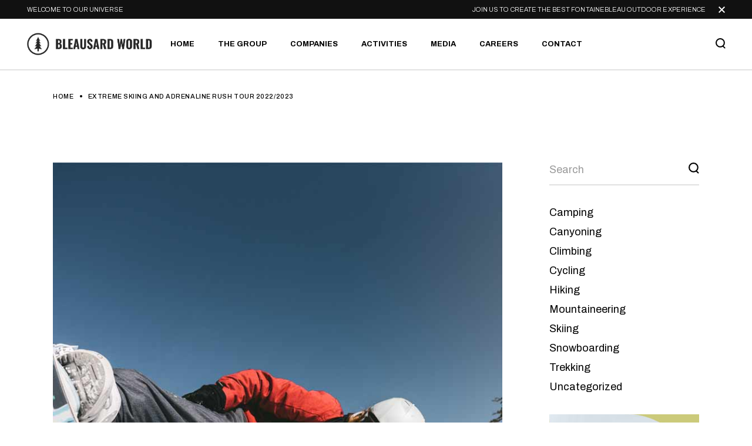

--- FILE ---
content_type: text/html; charset=UTF-8
request_url: https://bleausard-world.com/event-item/extreme-skiing-and-adrenaline-rush-tour-2022-2023
body_size: 32455
content:
<!DOCTYPE html>
<html lang="fr-FR">
<head>
	<meta charset="UTF-8">
	<meta name="viewport" content="width=device-width, initial-scale=1, user-scalable=yes">

	<meta name='robots' content='index, follow, max-image-preview:large, max-snippet:-1, max-video-preview:-1' />
<script>window._wca = window._wca || [];</script>

	<!-- This site is optimized with the Yoast SEO plugin v22.0 - https://yoast.com/wordpress/plugins/seo/ -->
	<title>Extreme skiing and adrenaline rush tour 2022/2023 &#8212; Bleausard World</title>
	<link rel="canonical" href="https://bleausard-world.com/event-item/extreme-skiing-and-adrenaline-rush-tour-2022-2023" />
	<meta property="og:locale" content="fr_FR" />
	<meta property="og:type" content="article" />
	<meta property="og:title" content="Extreme skiing and adrenaline rush tour 2022/2023 &#8212; Bleausard World" />
	<meta property="og:description" content="Lorem ipsum dolor sit amet, consectetur adipiscing elit. Maecenas molestie nibh id dui facilisis, eu sollicitudin quam condimentum. Sed interdum metus dui, sit amet hendrerit eros tempor sed. Mauris eget sapien tellus. Pellentesque scelerisque mollis massa, vel ultricies eros pharetra nec. Aenean eros mauris, tristique ac consequat eget, faucibus nec sem. Maecenas dapibus nulla justo, [&hellip;]" />
	<meta property="og:url" content="https://bleausard-world.com/event-item/extreme-skiing-and-adrenaline-rush-tour-2022-2023" />
	<meta property="og:site_name" content="Bleausard World" />
	<meta property="article:publisher" content="https://facebook.com/bleausard" />
	<meta property="og:image" content="https://bleausard-world.com/wp-content/uploads/2023/05/home-3-event-img-1.jpg" />
	<meta property="og:image:width" content="800" />
	<meta property="og:image:height" content="1064" />
	<meta property="og:image:type" content="image/jpeg" />
	<meta name="twitter:card" content="summary_large_image" />
	<meta name="twitter:site" content="@bleausardworld" />
	<meta name="twitter:label1" content="Durée de lecture estimée" />
	<meta name="twitter:data1" content="1 minute" />
	<script type="application/ld+json" class="yoast-schema-graph">{"@context":"https://schema.org","@graph":[{"@type":"WebPage","@id":"https://bleausard-world.com/event-item/extreme-skiing-and-adrenaline-rush-tour-2022-2023","url":"https://bleausard-world.com/event-item/extreme-skiing-and-adrenaline-rush-tour-2022-2023","name":"Extreme skiing and adrenaline rush tour 2022/2023 &#8212; Bleausard World","isPartOf":{"@id":"https://bleausard-world.com/#website"},"primaryImageOfPage":{"@id":"https://bleausard-world.com/event-item/extreme-skiing-and-adrenaline-rush-tour-2022-2023#primaryimage"},"image":{"@id":"https://bleausard-world.com/event-item/extreme-skiing-and-adrenaline-rush-tour-2022-2023#primaryimage"},"thumbnailUrl":"https://bleausard-world.com/wp-content/uploads/2023/05/home-3-event-img-1.jpg","datePublished":"2023-05-22T11:37:45+00:00","dateModified":"2023-05-22T11:37:45+00:00","breadcrumb":{"@id":"https://bleausard-world.com/event-item/extreme-skiing-and-adrenaline-rush-tour-2022-2023#breadcrumb"},"inLanguage":"fr-FR","potentialAction":[{"@type":"ReadAction","target":["https://bleausard-world.com/event-item/extreme-skiing-and-adrenaline-rush-tour-2022-2023"]}]},{"@type":"ImageObject","inLanguage":"fr-FR","@id":"https://bleausard-world.com/event-item/extreme-skiing-and-adrenaline-rush-tour-2022-2023#primaryimage","url":"https://bleausard-world.com/wp-content/uploads/2023/05/home-3-event-img-1.jpg","contentUrl":"https://bleausard-world.com/wp-content/uploads/2023/05/home-3-event-img-1.jpg","width":800,"height":1064,"caption":"f"},{"@type":"BreadcrumbList","@id":"https://bleausard-world.com/event-item/extreme-skiing-and-adrenaline-rush-tour-2022-2023#breadcrumb","itemListElement":[{"@type":"ListItem","position":1,"name":"Accueil","item":"https://bleausard-world.com/"},{"@type":"ListItem","position":2,"name":"TrekOn Events","item":"https://bleausard-world.com/event-item"},{"@type":"ListItem","position":3,"name":"Extreme skiing and adrenaline rush tour 2022/2023"}]},{"@type":"WebSite","@id":"https://bleausard-world.com/#website","url":"https://bleausard-world.com/","name":"Bleausard World","description":"Univers expérientiel","publisher":{"@id":"https://bleausard-world.com/#organization"},"potentialAction":[{"@type":"SearchAction","target":{"@type":"EntryPoint","urlTemplate":"https://bleausard-world.com/?s={search_term_string}"},"query-input":"required name=search_term_string"}],"inLanguage":"fr-FR"},{"@type":"Organization","@id":"https://bleausard-world.com/#organization","name":"Bleausard World","url":"https://bleausard-world.com/","logo":{"@type":"ImageObject","inLanguage":"fr-FR","@id":"https://bleausard-world.com/#/schema/logo/image/","url":"https://bleausard-world.com/wp-content/uploads/2023/08/Plan-de-travail-1-copie-3.png","contentUrl":"https://bleausard-world.com/wp-content/uploads/2023/08/Plan-de-travail-1-copie-3.png","width":1245,"height":228,"caption":"Bleausard World"},"image":{"@id":"https://bleausard-world.com/#/schema/logo/image/"},"sameAs":["https://facebook.com/bleausard","https://twitter.com/bleausardworld","https://instagram.com/bleausardfr"]}]}</script>
	<!-- / Yoast SEO plugin. -->


<link rel='dns-prefetch' href='//stats.wp.com' />
<link rel='dns-prefetch' href='//fonts.googleapis.com' />
<link rel="alternate" type="application/rss+xml" title="Bleausard World &raquo; Flux" href="https://bleausard-world.com/feed" />
<link rel="alternate" type="application/rss+xml" title="Bleausard World &raquo; Flux des commentaires" href="https://bleausard-world.com/comments/feed" />
<link rel="alternate" title="oEmbed (JSON)" type="application/json+oembed" href="https://bleausard-world.com/wp-json/oembed/1.0/embed?url=https%3A%2F%2Fbleausard-world.com%2Fevent-item%2Fextreme-skiing-and-adrenaline-rush-tour-2022-2023" />
<link rel="alternate" title="oEmbed (XML)" type="text/xml+oembed" href="https://bleausard-world.com/wp-json/oembed/1.0/embed?url=https%3A%2F%2Fbleausard-world.com%2Fevent-item%2Fextreme-skiing-and-adrenaline-rush-tour-2022-2023&#038;format=xml" />
<style id='wp-img-auto-sizes-contain-inline-css' type='text/css'>
img:is([sizes=auto i],[sizes^="auto," i]){contain-intrinsic-size:3000px 1500px}
/*# sourceURL=wp-img-auto-sizes-contain-inline-css */
</style>
<link rel='stylesheet' id='animate-css' href='https://bleausard-world.com/wp-content/plugins/qi-blocks/assets/css/plugins/animate/animate.min.css?ver=6.9' type='text/css' media='all' />
<link rel='stylesheet' id='elegant-icons-css' href='https://bleausard-world.com/wp-content/plugins/trekon-core/inc/icons/elegant-icons/assets/css/elegant-icons.min.css?ver=6.9' type='text/css' media='all' />
<link rel='stylesheet' id='font-awesome-css' href='https://bleausard-world.com/wp-content/plugins/trekon-core/inc/icons/font-awesome/assets/css/all.min.css?ver=6.9' type='text/css' media='all' />
<style id='wp-emoji-styles-inline-css' type='text/css'>

	img.wp-smiley, img.emoji {
		display: inline !important;
		border: none !important;
		box-shadow: none !important;
		height: 1em !important;
		width: 1em !important;
		margin: 0 0.07em !important;
		vertical-align: -0.1em !important;
		background: none !important;
		padding: 0 !important;
	}
/*# sourceURL=wp-emoji-styles-inline-css */
</style>
<style id='wp-block-library-inline-css' type='text/css'>
:root{--wp-block-synced-color:#7a00df;--wp-block-synced-color--rgb:122,0,223;--wp-bound-block-color:var(--wp-block-synced-color);--wp-editor-canvas-background:#ddd;--wp-admin-theme-color:#007cba;--wp-admin-theme-color--rgb:0,124,186;--wp-admin-theme-color-darker-10:#006ba1;--wp-admin-theme-color-darker-10--rgb:0,107,160.5;--wp-admin-theme-color-darker-20:#005a87;--wp-admin-theme-color-darker-20--rgb:0,90,135;--wp-admin-border-width-focus:2px}@media (min-resolution:192dpi){:root{--wp-admin-border-width-focus:1.5px}}.wp-element-button{cursor:pointer}:root .has-very-light-gray-background-color{background-color:#eee}:root .has-very-dark-gray-background-color{background-color:#313131}:root .has-very-light-gray-color{color:#eee}:root .has-very-dark-gray-color{color:#313131}:root .has-vivid-green-cyan-to-vivid-cyan-blue-gradient-background{background:linear-gradient(135deg,#00d084,#0693e3)}:root .has-purple-crush-gradient-background{background:linear-gradient(135deg,#34e2e4,#4721fb 50%,#ab1dfe)}:root .has-hazy-dawn-gradient-background{background:linear-gradient(135deg,#faaca8,#dad0ec)}:root .has-subdued-olive-gradient-background{background:linear-gradient(135deg,#fafae1,#67a671)}:root .has-atomic-cream-gradient-background{background:linear-gradient(135deg,#fdd79a,#004a59)}:root .has-nightshade-gradient-background{background:linear-gradient(135deg,#330968,#31cdcf)}:root .has-midnight-gradient-background{background:linear-gradient(135deg,#020381,#2874fc)}:root{--wp--preset--font-size--normal:16px;--wp--preset--font-size--huge:42px}.has-regular-font-size{font-size:1em}.has-larger-font-size{font-size:2.625em}.has-normal-font-size{font-size:var(--wp--preset--font-size--normal)}.has-huge-font-size{font-size:var(--wp--preset--font-size--huge)}.has-text-align-center{text-align:center}.has-text-align-left{text-align:left}.has-text-align-right{text-align:right}.has-fit-text{white-space:nowrap!important}#end-resizable-editor-section{display:none}.aligncenter{clear:both}.items-justified-left{justify-content:flex-start}.items-justified-center{justify-content:center}.items-justified-right{justify-content:flex-end}.items-justified-space-between{justify-content:space-between}.screen-reader-text{border:0;clip-path:inset(50%);height:1px;margin:-1px;overflow:hidden;padding:0;position:absolute;width:1px;word-wrap:normal!important}.screen-reader-text:focus{background-color:#ddd;clip-path:none;color:#444;display:block;font-size:1em;height:auto;left:5px;line-height:normal;padding:15px 23px 14px;text-decoration:none;top:5px;width:auto;z-index:100000}html :where(.has-border-color){border-style:solid}html :where([style*=border-top-color]){border-top-style:solid}html :where([style*=border-right-color]){border-right-style:solid}html :where([style*=border-bottom-color]){border-bottom-style:solid}html :where([style*=border-left-color]){border-left-style:solid}html :where([style*=border-width]){border-style:solid}html :where([style*=border-top-width]){border-top-style:solid}html :where([style*=border-right-width]){border-right-style:solid}html :where([style*=border-bottom-width]){border-bottom-style:solid}html :where([style*=border-left-width]){border-left-style:solid}html :where(img[class*=wp-image-]){height:auto;max-width:100%}:where(figure){margin:0 0 1em}html :where(.is-position-sticky){--wp-admin--admin-bar--position-offset:var(--wp-admin--admin-bar--height,0px)}@media screen and (max-width:600px){html :where(.is-position-sticky){--wp-admin--admin-bar--position-offset:0px}}
.has-text-align-justify{text-align:justify;}

/*# sourceURL=wp-block-library-inline-css */
</style><style id='wp-block-categories-inline-css' type='text/css'>
.wp-block-categories{box-sizing:border-box}.wp-block-categories.alignleft{margin-right:2em}.wp-block-categories.alignright{margin-left:2em}.wp-block-categories.wp-block-categories-dropdown.aligncenter{text-align:center}.wp-block-categories .wp-block-categories__label{display:block;width:100%}
/*# sourceURL=https://bleausard-world.com/wp-includes/blocks/categories/style.min.css */
</style>
<style id='wp-block-search-inline-css' type='text/css'>
.wp-block-search__button{margin-left:10px;word-break:normal}.wp-block-search__button.has-icon{line-height:0}.wp-block-search__button svg{height:1.25em;min-height:24px;min-width:24px;width:1.25em;fill:currentColor;vertical-align:text-bottom}:where(.wp-block-search__button){border:1px solid #ccc;padding:6px 10px}.wp-block-search__inside-wrapper{display:flex;flex:auto;flex-wrap:nowrap;max-width:100%}.wp-block-search__label{width:100%}.wp-block-search.wp-block-search__button-only .wp-block-search__button{box-sizing:border-box;display:flex;flex-shrink:0;justify-content:center;margin-left:0;max-width:100%}.wp-block-search.wp-block-search__button-only .wp-block-search__inside-wrapper{min-width:0!important;transition-property:width}.wp-block-search.wp-block-search__button-only .wp-block-search__input{flex-basis:100%;transition-duration:.3s}.wp-block-search.wp-block-search__button-only.wp-block-search__searchfield-hidden,.wp-block-search.wp-block-search__button-only.wp-block-search__searchfield-hidden .wp-block-search__inside-wrapper{overflow:hidden}.wp-block-search.wp-block-search__button-only.wp-block-search__searchfield-hidden .wp-block-search__input{border-left-width:0!important;border-right-width:0!important;flex-basis:0;flex-grow:0;margin:0;min-width:0!important;padding-left:0!important;padding-right:0!important;width:0!important}:where(.wp-block-search__input){appearance:none;border:1px solid #949494;flex-grow:1;font-family:inherit;font-size:inherit;font-style:inherit;font-weight:inherit;letter-spacing:inherit;line-height:inherit;margin-left:0;margin-right:0;min-width:3rem;padding:8px;text-decoration:unset!important;text-transform:inherit}:where(.wp-block-search__button-inside .wp-block-search__inside-wrapper){background-color:#fff;border:1px solid #949494;box-sizing:border-box;padding:4px}:where(.wp-block-search__button-inside .wp-block-search__inside-wrapper) .wp-block-search__input{border:none;border-radius:0;padding:0 4px}:where(.wp-block-search__button-inside .wp-block-search__inside-wrapper) .wp-block-search__input:focus{outline:none}:where(.wp-block-search__button-inside .wp-block-search__inside-wrapper) :where(.wp-block-search__button){padding:4px 8px}.wp-block-search.aligncenter .wp-block-search__inside-wrapper{margin:auto}.wp-block[data-align=right] .wp-block-search.wp-block-search__button-only .wp-block-search__inside-wrapper{float:right}
/*# sourceURL=https://bleausard-world.com/wp-includes/blocks/search/style.min.css */
</style>
<style id='wp-block-tag-cloud-inline-css' type='text/css'>
.wp-block-tag-cloud{box-sizing:border-box}.wp-block-tag-cloud.aligncenter{justify-content:center;text-align:center}.wp-block-tag-cloud a{display:inline-block;margin-right:5px}.wp-block-tag-cloud span{display:inline-block;margin-left:5px;text-decoration:none}:root :where(.wp-block-tag-cloud.is-style-outline){display:flex;flex-wrap:wrap;gap:1ch}:root :where(.wp-block-tag-cloud.is-style-outline a){border:1px solid;font-size:unset!important;margin-right:0;padding:1ch 2ch;text-decoration:none!important}
/*# sourceURL=https://bleausard-world.com/wp-includes/blocks/tag-cloud/style.min.css */
</style>
<style id='wp-block-columns-inline-css' type='text/css'>
.wp-block-columns{box-sizing:border-box;display:flex;flex-wrap:wrap!important}@media (min-width:782px){.wp-block-columns{flex-wrap:nowrap!important}}.wp-block-columns{align-items:normal!important}.wp-block-columns.are-vertically-aligned-top{align-items:flex-start}.wp-block-columns.are-vertically-aligned-center{align-items:center}.wp-block-columns.are-vertically-aligned-bottom{align-items:flex-end}@media (max-width:781px){.wp-block-columns:not(.is-not-stacked-on-mobile)>.wp-block-column{flex-basis:100%!important}}@media (min-width:782px){.wp-block-columns:not(.is-not-stacked-on-mobile)>.wp-block-column{flex-basis:0;flex-grow:1}.wp-block-columns:not(.is-not-stacked-on-mobile)>.wp-block-column[style*=flex-basis]{flex-grow:0}}.wp-block-columns.is-not-stacked-on-mobile{flex-wrap:nowrap!important}.wp-block-columns.is-not-stacked-on-mobile>.wp-block-column{flex-basis:0;flex-grow:1}.wp-block-columns.is-not-stacked-on-mobile>.wp-block-column[style*=flex-basis]{flex-grow:0}:where(.wp-block-columns){margin-bottom:1.75em}:where(.wp-block-columns.has-background){padding:1.25em 2.375em}.wp-block-column{flex-grow:1;min-width:0;overflow-wrap:break-word;word-break:break-word}.wp-block-column.is-vertically-aligned-top{align-self:flex-start}.wp-block-column.is-vertically-aligned-center{align-self:center}.wp-block-column.is-vertically-aligned-bottom{align-self:flex-end}.wp-block-column.is-vertically-aligned-stretch{align-self:stretch}.wp-block-column.is-vertically-aligned-bottom,.wp-block-column.is-vertically-aligned-center,.wp-block-column.is-vertically-aligned-top{width:100%}
/*# sourceURL=https://bleausard-world.com/wp-includes/blocks/columns/style.min.css */
</style>
<style id='wp-block-group-inline-css' type='text/css'>
.wp-block-group{box-sizing:border-box}:where(.wp-block-group.wp-block-group-is-layout-constrained){position:relative}
/*# sourceURL=https://bleausard-world.com/wp-includes/blocks/group/style.min.css */
</style>
<style id='wp-block-paragraph-inline-css' type='text/css'>
.is-small-text{font-size:.875em}.is-regular-text{font-size:1em}.is-large-text{font-size:2.25em}.is-larger-text{font-size:3em}.has-drop-cap:not(:focus):first-letter{float:left;font-size:8.4em;font-style:normal;font-weight:100;line-height:.68;margin:.05em .1em 0 0;text-transform:uppercase}body.rtl .has-drop-cap:not(:focus):first-letter{float:none;margin-left:.1em}p.has-drop-cap.has-background{overflow:hidden}:root :where(p.has-background){padding:1.25em 2.375em}:where(p.has-text-color:not(.has-link-color)) a{color:inherit}p.has-text-align-left[style*="writing-mode:vertical-lr"],p.has-text-align-right[style*="writing-mode:vertical-rl"]{rotate:180deg}
/*# sourceURL=https://bleausard-world.com/wp-includes/blocks/paragraph/style.min.css */
</style>
<link rel='stylesheet' id='qi-blocks-banner-css' href='https://bleausard-world.com/wp-content/plugins/qi-blocks/assets/dist/banner.css?ver=6.9' type='text/css' media='all' />
<style id='global-styles-inline-css' type='text/css'>
:root{--wp--preset--aspect-ratio--square: 1;--wp--preset--aspect-ratio--4-3: 4/3;--wp--preset--aspect-ratio--3-4: 3/4;--wp--preset--aspect-ratio--3-2: 3/2;--wp--preset--aspect-ratio--2-3: 2/3;--wp--preset--aspect-ratio--16-9: 16/9;--wp--preset--aspect-ratio--9-16: 9/16;--wp--preset--color--black: #000000;--wp--preset--color--cyan-bluish-gray: #abb8c3;--wp--preset--color--white: #ffffff;--wp--preset--color--pale-pink: #f78da7;--wp--preset--color--vivid-red: #cf2e2e;--wp--preset--color--luminous-vivid-orange: #ff6900;--wp--preset--color--luminous-vivid-amber: #fcb900;--wp--preset--color--light-green-cyan: #7bdcb5;--wp--preset--color--vivid-green-cyan: #00d084;--wp--preset--color--pale-cyan-blue: #8ed1fc;--wp--preset--color--vivid-cyan-blue: #0693e3;--wp--preset--color--vivid-purple: #9b51e0;--wp--preset--gradient--vivid-cyan-blue-to-vivid-purple: linear-gradient(135deg,rgb(6,147,227) 0%,rgb(155,81,224) 100%);--wp--preset--gradient--light-green-cyan-to-vivid-green-cyan: linear-gradient(135deg,rgb(122,220,180) 0%,rgb(0,208,130) 100%);--wp--preset--gradient--luminous-vivid-amber-to-luminous-vivid-orange: linear-gradient(135deg,rgb(252,185,0) 0%,rgb(255,105,0) 100%);--wp--preset--gradient--luminous-vivid-orange-to-vivid-red: linear-gradient(135deg,rgb(255,105,0) 0%,rgb(207,46,46) 100%);--wp--preset--gradient--very-light-gray-to-cyan-bluish-gray: linear-gradient(135deg,rgb(238,238,238) 0%,rgb(169,184,195) 100%);--wp--preset--gradient--cool-to-warm-spectrum: linear-gradient(135deg,rgb(74,234,220) 0%,rgb(151,120,209) 20%,rgb(207,42,186) 40%,rgb(238,44,130) 60%,rgb(251,105,98) 80%,rgb(254,248,76) 100%);--wp--preset--gradient--blush-light-purple: linear-gradient(135deg,rgb(255,206,236) 0%,rgb(152,150,240) 100%);--wp--preset--gradient--blush-bordeaux: linear-gradient(135deg,rgb(254,205,165) 0%,rgb(254,45,45) 50%,rgb(107,0,62) 100%);--wp--preset--gradient--luminous-dusk: linear-gradient(135deg,rgb(255,203,112) 0%,rgb(199,81,192) 50%,rgb(65,88,208) 100%);--wp--preset--gradient--pale-ocean: linear-gradient(135deg,rgb(255,245,203) 0%,rgb(182,227,212) 50%,rgb(51,167,181) 100%);--wp--preset--gradient--electric-grass: linear-gradient(135deg,rgb(202,248,128) 0%,rgb(113,206,126) 100%);--wp--preset--gradient--midnight: linear-gradient(135deg,rgb(2,3,129) 0%,rgb(40,116,252) 100%);--wp--preset--font-size--small: 13px;--wp--preset--font-size--medium: 20px;--wp--preset--font-size--large: 36px;--wp--preset--font-size--x-large: 42px;--wp--preset--spacing--20: 0.44rem;--wp--preset--spacing--30: 0.67rem;--wp--preset--spacing--40: 1rem;--wp--preset--spacing--50: 1.5rem;--wp--preset--spacing--60: 2.25rem;--wp--preset--spacing--70: 3.38rem;--wp--preset--spacing--80: 5.06rem;--wp--preset--shadow--natural: 6px 6px 9px rgba(0, 0, 0, 0.2);--wp--preset--shadow--deep: 12px 12px 50px rgba(0, 0, 0, 0.4);--wp--preset--shadow--sharp: 6px 6px 0px rgba(0, 0, 0, 0.2);--wp--preset--shadow--outlined: 6px 6px 0px -3px rgb(255, 255, 255), 6px 6px rgb(0, 0, 0);--wp--preset--shadow--crisp: 6px 6px 0px rgb(0, 0, 0);}:where(.is-layout-flex){gap: 0.5em;}:where(.is-layout-grid){gap: 0.5em;}body .is-layout-flex{display: flex;}.is-layout-flex{flex-wrap: wrap;align-items: center;}.is-layout-flex > :is(*, div){margin: 0;}body .is-layout-grid{display: grid;}.is-layout-grid > :is(*, div){margin: 0;}:where(.wp-block-columns.is-layout-flex){gap: 2em;}:where(.wp-block-columns.is-layout-grid){gap: 2em;}:where(.wp-block-post-template.is-layout-flex){gap: 1.25em;}:where(.wp-block-post-template.is-layout-grid){gap: 1.25em;}.has-black-color{color: var(--wp--preset--color--black) !important;}.has-cyan-bluish-gray-color{color: var(--wp--preset--color--cyan-bluish-gray) !important;}.has-white-color{color: var(--wp--preset--color--white) !important;}.has-pale-pink-color{color: var(--wp--preset--color--pale-pink) !important;}.has-vivid-red-color{color: var(--wp--preset--color--vivid-red) !important;}.has-luminous-vivid-orange-color{color: var(--wp--preset--color--luminous-vivid-orange) !important;}.has-luminous-vivid-amber-color{color: var(--wp--preset--color--luminous-vivid-amber) !important;}.has-light-green-cyan-color{color: var(--wp--preset--color--light-green-cyan) !important;}.has-vivid-green-cyan-color{color: var(--wp--preset--color--vivid-green-cyan) !important;}.has-pale-cyan-blue-color{color: var(--wp--preset--color--pale-cyan-blue) !important;}.has-vivid-cyan-blue-color{color: var(--wp--preset--color--vivid-cyan-blue) !important;}.has-vivid-purple-color{color: var(--wp--preset--color--vivid-purple) !important;}.has-black-background-color{background-color: var(--wp--preset--color--black) !important;}.has-cyan-bluish-gray-background-color{background-color: var(--wp--preset--color--cyan-bluish-gray) !important;}.has-white-background-color{background-color: var(--wp--preset--color--white) !important;}.has-pale-pink-background-color{background-color: var(--wp--preset--color--pale-pink) !important;}.has-vivid-red-background-color{background-color: var(--wp--preset--color--vivid-red) !important;}.has-luminous-vivid-orange-background-color{background-color: var(--wp--preset--color--luminous-vivid-orange) !important;}.has-luminous-vivid-amber-background-color{background-color: var(--wp--preset--color--luminous-vivid-amber) !important;}.has-light-green-cyan-background-color{background-color: var(--wp--preset--color--light-green-cyan) !important;}.has-vivid-green-cyan-background-color{background-color: var(--wp--preset--color--vivid-green-cyan) !important;}.has-pale-cyan-blue-background-color{background-color: var(--wp--preset--color--pale-cyan-blue) !important;}.has-vivid-cyan-blue-background-color{background-color: var(--wp--preset--color--vivid-cyan-blue) !important;}.has-vivid-purple-background-color{background-color: var(--wp--preset--color--vivid-purple) !important;}.has-black-border-color{border-color: var(--wp--preset--color--black) !important;}.has-cyan-bluish-gray-border-color{border-color: var(--wp--preset--color--cyan-bluish-gray) !important;}.has-white-border-color{border-color: var(--wp--preset--color--white) !important;}.has-pale-pink-border-color{border-color: var(--wp--preset--color--pale-pink) !important;}.has-vivid-red-border-color{border-color: var(--wp--preset--color--vivid-red) !important;}.has-luminous-vivid-orange-border-color{border-color: var(--wp--preset--color--luminous-vivid-orange) !important;}.has-luminous-vivid-amber-border-color{border-color: var(--wp--preset--color--luminous-vivid-amber) !important;}.has-light-green-cyan-border-color{border-color: var(--wp--preset--color--light-green-cyan) !important;}.has-vivid-green-cyan-border-color{border-color: var(--wp--preset--color--vivid-green-cyan) !important;}.has-pale-cyan-blue-border-color{border-color: var(--wp--preset--color--pale-cyan-blue) !important;}.has-vivid-cyan-blue-border-color{border-color: var(--wp--preset--color--vivid-cyan-blue) !important;}.has-vivid-purple-border-color{border-color: var(--wp--preset--color--vivid-purple) !important;}.has-vivid-cyan-blue-to-vivid-purple-gradient-background{background: var(--wp--preset--gradient--vivid-cyan-blue-to-vivid-purple) !important;}.has-light-green-cyan-to-vivid-green-cyan-gradient-background{background: var(--wp--preset--gradient--light-green-cyan-to-vivid-green-cyan) !important;}.has-luminous-vivid-amber-to-luminous-vivid-orange-gradient-background{background: var(--wp--preset--gradient--luminous-vivid-amber-to-luminous-vivid-orange) !important;}.has-luminous-vivid-orange-to-vivid-red-gradient-background{background: var(--wp--preset--gradient--luminous-vivid-orange-to-vivid-red) !important;}.has-very-light-gray-to-cyan-bluish-gray-gradient-background{background: var(--wp--preset--gradient--very-light-gray-to-cyan-bluish-gray) !important;}.has-cool-to-warm-spectrum-gradient-background{background: var(--wp--preset--gradient--cool-to-warm-spectrum) !important;}.has-blush-light-purple-gradient-background{background: var(--wp--preset--gradient--blush-light-purple) !important;}.has-blush-bordeaux-gradient-background{background: var(--wp--preset--gradient--blush-bordeaux) !important;}.has-luminous-dusk-gradient-background{background: var(--wp--preset--gradient--luminous-dusk) !important;}.has-pale-ocean-gradient-background{background: var(--wp--preset--gradient--pale-ocean) !important;}.has-electric-grass-gradient-background{background: var(--wp--preset--gradient--electric-grass) !important;}.has-midnight-gradient-background{background: var(--wp--preset--gradient--midnight) !important;}.has-small-font-size{font-size: var(--wp--preset--font-size--small) !important;}.has-medium-font-size{font-size: var(--wp--preset--font-size--medium) !important;}.has-large-font-size{font-size: var(--wp--preset--font-size--large) !important;}.has-x-large-font-size{font-size: var(--wp--preset--font-size--x-large) !important;}
:where(.wp-block-columns.is-layout-flex){gap: 2em;}:where(.wp-block-columns.is-layout-grid){gap: 2em;}
/*# sourceURL=global-styles-inline-css */
</style>
<style id='core-block-supports-inline-css' type='text/css'>
.wp-container-core-columns-is-layout-9d6595d7{flex-wrap:nowrap;}
/*# sourceURL=core-block-supports-inline-css */
</style>

<style id='classic-theme-styles-inline-css' type='text/css'>
/*! This file is auto-generated */
.wp-block-button__link{color:#fff;background-color:#32373c;border-radius:9999px;box-shadow:none;text-decoration:none;padding:calc(.667em + 2px) calc(1.333em + 2px);font-size:1.125em}.wp-block-file__button{background:#32373c;color:#fff;text-decoration:none}
/*# sourceURL=/wp-includes/css/classic-themes.min.css */
</style>
<link rel='stylesheet' id='qi-blocks-grid-css' href='https://bleausard-world.com/wp-content/plugins/qi-blocks/assets/dist/grid.css?ver=6.9' type='text/css' media='all' />
<link rel='stylesheet' id='qi-blocks-main-css' href='https://bleausard-world.com/wp-content/plugins/qi-blocks/assets/dist/main.css?ver=6.9' type='text/css' media='all' />
<style id='woocommerce-inline-inline-css' type='text/css'>
.woocommerce form .form-row .required { visibility: visible; }
/*# sourceURL=woocommerce-inline-inline-css */
</style>
<link rel='stylesheet' id='qi-addons-for-elementor-grid-style-css' href='https://bleausard-world.com/wp-content/plugins/qi-addons-for-elementor/assets/css/grid.min.css?ver=6.9' type='text/css' media='all' />
<link rel='stylesheet' id='qi-addons-for-elementor-helper-parts-style-css' href='https://bleausard-world.com/wp-content/plugins/qi-addons-for-elementor/assets/css/helper-parts.min.css?ver=6.9' type='text/css' media='all' />
<link rel='stylesheet' id='qi-addons-for-elementor-style-css' href='https://bleausard-world.com/wp-content/plugins/qi-addons-for-elementor/assets/css/main.min.css?ver=6.9' type='text/css' media='all' />
<link rel='stylesheet' id='perfect-scrollbar-css' href='https://bleausard-world.com/wp-content/plugins/trekon-core/assets/plugins/perfect-scrollbar/perfect-scrollbar.css?ver=6.9' type='text/css' media='all' />
<link rel='stylesheet' id='swiper-css' href='https://bleausard-world.com/wp-content/plugins/qi-blocks/inc/slider/assets/plugins/5.4.5/swiper.min.css?ver=6.9' type='text/css' media='all' />
<link rel='stylesheet' id='trekon-main-css' href='https://bleausard-world.com/wp-content/themes/trekon/assets/css/main.min.css?ver=6.9' type='text/css' media='all' />
<link rel='stylesheet' id='trekon-core-style-css' href='https://bleausard-world.com/wp-content/plugins/trekon-core/assets/css/trekon-core.min.css?ver=6.9' type='text/css' media='all' />
<link rel='stylesheet' id='trekon-child-style-css' href='https://bleausard-world.com/wp-content/themes/trekon-child/style.css?ver=6.9' type='text/css' media='all' />
<link rel='stylesheet' id='trekon-google-fonts-css' href='https://fonts.googleapis.com/css?family=Archivo%3A300%2C400%2C500%2C600%2C700%7CVazirmatn%3A300%2C400%2C500%2C600%2C700%7CUnbounded%3A300%2C400%2C500%2C600%2C700&#038;subset=latin-ext&#038;display=swap&#038;ver=1.0.0' type='text/css' media='all' />
<link rel='stylesheet' id='trekon-style-css' href='https://bleausard-world.com/wp-content/themes/trekon/style.css?ver=6.9' type='text/css' media='all' />
<style id='trekon-style-inline-css' type='text/css'>
#qodef-page-footer-bottom-area-inner { border-top-color: rgb(61,61,61);border-top-width: 2px;}#qodef-page-inner { padding: 70px 0;}@media only screen and (max-width: 1024px) { #qodef-page-inner { padding: 30px 0 107px 0;}}#qodef-page-header .qodef-header-logo-link { height: 40px;}#qodef-page-mobile-header .qodef-mobile-header-logo-link { height: 30px;}#qodef-page-spinner .qodef-m-inner { background-color: rgb(0,0,0);color: rgb(255,255,255);}.qodef-header--standard #qodef-page-header-inner { padding-left: 45px;padding-right: 45px;border-bottom-color: #e2e2e2;border-bottom-width: 2px;border-bottom-style: solid;}
/*# sourceURL=trekon-style-inline-css */
</style>
<link rel='stylesheet' id='trekon-core-elementor-css' href='https://bleausard-world.com/wp-content/plugins/trekon-core/inc/plugins/elementor/assets/css/elementor.min.css?ver=6.9' type='text/css' media='all' />
<link rel='stylesheet' id='elementor-icons-css' href='https://bleausard-world.com/wp-content/plugins/elementor/assets/lib/eicons/css/elementor-icons.min.css?ver=5.23.0' type='text/css' media='all' />
<link rel='stylesheet' id='elementor-frontend-css' href='https://bleausard-world.com/wp-content/plugins/elementor/assets/css/frontend-lite.min.css?ver=3.17.3' type='text/css' media='all' />
<style id='elementor-frontend-inline-css' type='text/css'>
@-webkit-keyframes ha_fadeIn{0%{opacity:0}to{opacity:1}}@keyframes ha_fadeIn{0%{opacity:0}to{opacity:1}}@-webkit-keyframes ha_zoomIn{0%{opacity:0;-webkit-transform:scale3d(.3,.3,.3);transform:scale3d(.3,.3,.3)}50%{opacity:1}}@keyframes ha_zoomIn{0%{opacity:0;-webkit-transform:scale3d(.3,.3,.3);transform:scale3d(.3,.3,.3)}50%{opacity:1}}@-webkit-keyframes ha_rollIn{0%{opacity:0;-webkit-transform:translate3d(-100%,0,0) rotate3d(0,0,1,-120deg);transform:translate3d(-100%,0,0) rotate3d(0,0,1,-120deg)}to{opacity:1}}@keyframes ha_rollIn{0%{opacity:0;-webkit-transform:translate3d(-100%,0,0) rotate3d(0,0,1,-120deg);transform:translate3d(-100%,0,0) rotate3d(0,0,1,-120deg)}to{opacity:1}}@-webkit-keyframes ha_bounce{0%,20%,53%,to{-webkit-animation-timing-function:cubic-bezier(.215,.61,.355,1);animation-timing-function:cubic-bezier(.215,.61,.355,1)}40%,43%{-webkit-transform:translate3d(0,-30px,0) scaleY(1.1);transform:translate3d(0,-30px,0) scaleY(1.1);-webkit-animation-timing-function:cubic-bezier(.755,.05,.855,.06);animation-timing-function:cubic-bezier(.755,.05,.855,.06)}70%{-webkit-transform:translate3d(0,-15px,0) scaleY(1.05);transform:translate3d(0,-15px,0) scaleY(1.05);-webkit-animation-timing-function:cubic-bezier(.755,.05,.855,.06);animation-timing-function:cubic-bezier(.755,.05,.855,.06)}80%{-webkit-transition-timing-function:cubic-bezier(.215,.61,.355,1);transition-timing-function:cubic-bezier(.215,.61,.355,1);-webkit-transform:translate3d(0,0,0) scaleY(.95);transform:translate3d(0,0,0) scaleY(.95)}90%{-webkit-transform:translate3d(0,-4px,0) scaleY(1.02);transform:translate3d(0,-4px,0) scaleY(1.02)}}@keyframes ha_bounce{0%,20%,53%,to{-webkit-animation-timing-function:cubic-bezier(.215,.61,.355,1);animation-timing-function:cubic-bezier(.215,.61,.355,1)}40%,43%{-webkit-transform:translate3d(0,-30px,0) scaleY(1.1);transform:translate3d(0,-30px,0) scaleY(1.1);-webkit-animation-timing-function:cubic-bezier(.755,.05,.855,.06);animation-timing-function:cubic-bezier(.755,.05,.855,.06)}70%{-webkit-transform:translate3d(0,-15px,0) scaleY(1.05);transform:translate3d(0,-15px,0) scaleY(1.05);-webkit-animation-timing-function:cubic-bezier(.755,.05,.855,.06);animation-timing-function:cubic-bezier(.755,.05,.855,.06)}80%{-webkit-transition-timing-function:cubic-bezier(.215,.61,.355,1);transition-timing-function:cubic-bezier(.215,.61,.355,1);-webkit-transform:translate3d(0,0,0) scaleY(.95);transform:translate3d(0,0,0) scaleY(.95)}90%{-webkit-transform:translate3d(0,-4px,0) scaleY(1.02);transform:translate3d(0,-4px,0) scaleY(1.02)}}@-webkit-keyframes ha_bounceIn{0%,20%,40%,60%,80%,to{-webkit-animation-timing-function:cubic-bezier(.215,.61,.355,1);animation-timing-function:cubic-bezier(.215,.61,.355,1)}0%{opacity:0;-webkit-transform:scale3d(.3,.3,.3);transform:scale3d(.3,.3,.3)}20%{-webkit-transform:scale3d(1.1,1.1,1.1);transform:scale3d(1.1,1.1,1.1)}40%{-webkit-transform:scale3d(.9,.9,.9);transform:scale3d(.9,.9,.9)}60%{opacity:1;-webkit-transform:scale3d(1.03,1.03,1.03);transform:scale3d(1.03,1.03,1.03)}80%{-webkit-transform:scale3d(.97,.97,.97);transform:scale3d(.97,.97,.97)}to{opacity:1}}@keyframes ha_bounceIn{0%,20%,40%,60%,80%,to{-webkit-animation-timing-function:cubic-bezier(.215,.61,.355,1);animation-timing-function:cubic-bezier(.215,.61,.355,1)}0%{opacity:0;-webkit-transform:scale3d(.3,.3,.3);transform:scale3d(.3,.3,.3)}20%{-webkit-transform:scale3d(1.1,1.1,1.1);transform:scale3d(1.1,1.1,1.1)}40%{-webkit-transform:scale3d(.9,.9,.9);transform:scale3d(.9,.9,.9)}60%{opacity:1;-webkit-transform:scale3d(1.03,1.03,1.03);transform:scale3d(1.03,1.03,1.03)}80%{-webkit-transform:scale3d(.97,.97,.97);transform:scale3d(.97,.97,.97)}to{opacity:1}}@-webkit-keyframes ha_flipInX{0%{opacity:0;-webkit-transform:perspective(400px) rotate3d(1,0,0,90deg);transform:perspective(400px) rotate3d(1,0,0,90deg);-webkit-animation-timing-function:ease-in;animation-timing-function:ease-in}40%{-webkit-transform:perspective(400px) rotate3d(1,0,0,-20deg);transform:perspective(400px) rotate3d(1,0,0,-20deg);-webkit-animation-timing-function:ease-in;animation-timing-function:ease-in}60%{opacity:1;-webkit-transform:perspective(400px) rotate3d(1,0,0,10deg);transform:perspective(400px) rotate3d(1,0,0,10deg)}80%{-webkit-transform:perspective(400px) rotate3d(1,0,0,-5deg);transform:perspective(400px) rotate3d(1,0,0,-5deg)}}@keyframes ha_flipInX{0%{opacity:0;-webkit-transform:perspective(400px) rotate3d(1,0,0,90deg);transform:perspective(400px) rotate3d(1,0,0,90deg);-webkit-animation-timing-function:ease-in;animation-timing-function:ease-in}40%{-webkit-transform:perspective(400px) rotate3d(1,0,0,-20deg);transform:perspective(400px) rotate3d(1,0,0,-20deg);-webkit-animation-timing-function:ease-in;animation-timing-function:ease-in}60%{opacity:1;-webkit-transform:perspective(400px) rotate3d(1,0,0,10deg);transform:perspective(400px) rotate3d(1,0,0,10deg)}80%{-webkit-transform:perspective(400px) rotate3d(1,0,0,-5deg);transform:perspective(400px) rotate3d(1,0,0,-5deg)}}@-webkit-keyframes ha_flipInY{0%{opacity:0;-webkit-transform:perspective(400px) rotate3d(0,1,0,90deg);transform:perspective(400px) rotate3d(0,1,0,90deg);-webkit-animation-timing-function:ease-in;animation-timing-function:ease-in}40%{-webkit-transform:perspective(400px) rotate3d(0,1,0,-20deg);transform:perspective(400px) rotate3d(0,1,0,-20deg);-webkit-animation-timing-function:ease-in;animation-timing-function:ease-in}60%{opacity:1;-webkit-transform:perspective(400px) rotate3d(0,1,0,10deg);transform:perspective(400px) rotate3d(0,1,0,10deg)}80%{-webkit-transform:perspective(400px) rotate3d(0,1,0,-5deg);transform:perspective(400px) rotate3d(0,1,0,-5deg)}}@keyframes ha_flipInY{0%{opacity:0;-webkit-transform:perspective(400px) rotate3d(0,1,0,90deg);transform:perspective(400px) rotate3d(0,1,0,90deg);-webkit-animation-timing-function:ease-in;animation-timing-function:ease-in}40%{-webkit-transform:perspective(400px) rotate3d(0,1,0,-20deg);transform:perspective(400px) rotate3d(0,1,0,-20deg);-webkit-animation-timing-function:ease-in;animation-timing-function:ease-in}60%{opacity:1;-webkit-transform:perspective(400px) rotate3d(0,1,0,10deg);transform:perspective(400px) rotate3d(0,1,0,10deg)}80%{-webkit-transform:perspective(400px) rotate3d(0,1,0,-5deg);transform:perspective(400px) rotate3d(0,1,0,-5deg)}}@-webkit-keyframes ha_swing{20%{-webkit-transform:rotate3d(0,0,1,15deg);transform:rotate3d(0,0,1,15deg)}40%{-webkit-transform:rotate3d(0,0,1,-10deg);transform:rotate3d(0,0,1,-10deg)}60%{-webkit-transform:rotate3d(0,0,1,5deg);transform:rotate3d(0,0,1,5deg)}80%{-webkit-transform:rotate3d(0,0,1,-5deg);transform:rotate3d(0,0,1,-5deg)}}@keyframes ha_swing{20%{-webkit-transform:rotate3d(0,0,1,15deg);transform:rotate3d(0,0,1,15deg)}40%{-webkit-transform:rotate3d(0,0,1,-10deg);transform:rotate3d(0,0,1,-10deg)}60%{-webkit-transform:rotate3d(0,0,1,5deg);transform:rotate3d(0,0,1,5deg)}80%{-webkit-transform:rotate3d(0,0,1,-5deg);transform:rotate3d(0,0,1,-5deg)}}@-webkit-keyframes ha_slideInDown{0%{visibility:visible;-webkit-transform:translate3d(0,-100%,0);transform:translate3d(0,-100%,0)}}@keyframes ha_slideInDown{0%{visibility:visible;-webkit-transform:translate3d(0,-100%,0);transform:translate3d(0,-100%,0)}}@-webkit-keyframes ha_slideInUp{0%{visibility:visible;-webkit-transform:translate3d(0,100%,0);transform:translate3d(0,100%,0)}}@keyframes ha_slideInUp{0%{visibility:visible;-webkit-transform:translate3d(0,100%,0);transform:translate3d(0,100%,0)}}@-webkit-keyframes ha_slideInLeft{0%{visibility:visible;-webkit-transform:translate3d(-100%,0,0);transform:translate3d(-100%,0,0)}}@keyframes ha_slideInLeft{0%{visibility:visible;-webkit-transform:translate3d(-100%,0,0);transform:translate3d(-100%,0,0)}}@-webkit-keyframes ha_slideInRight{0%{visibility:visible;-webkit-transform:translate3d(100%,0,0);transform:translate3d(100%,0,0)}}@keyframes ha_slideInRight{0%{visibility:visible;-webkit-transform:translate3d(100%,0,0);transform:translate3d(100%,0,0)}}.ha_fadeIn{-webkit-animation-name:ha_fadeIn;animation-name:ha_fadeIn}.ha_zoomIn{-webkit-animation-name:ha_zoomIn;animation-name:ha_zoomIn}.ha_rollIn{-webkit-animation-name:ha_rollIn;animation-name:ha_rollIn}.ha_bounce{-webkit-transform-origin:center bottom;-ms-transform-origin:center bottom;transform-origin:center bottom;-webkit-animation-name:ha_bounce;animation-name:ha_bounce}.ha_bounceIn{-webkit-animation-name:ha_bounceIn;animation-name:ha_bounceIn;-webkit-animation-duration:.75s;-webkit-animation-duration:calc(var(--animate-duration)*.75);animation-duration:.75s;animation-duration:calc(var(--animate-duration)*.75)}.ha_flipInX,.ha_flipInY{-webkit-animation-name:ha_flipInX;animation-name:ha_flipInX;-webkit-backface-visibility:visible!important;backface-visibility:visible!important}.ha_flipInY{-webkit-animation-name:ha_flipInY;animation-name:ha_flipInY}.ha_swing{-webkit-transform-origin:top center;-ms-transform-origin:top center;transform-origin:top center;-webkit-animation-name:ha_swing;animation-name:ha_swing}.ha_slideInDown{-webkit-animation-name:ha_slideInDown;animation-name:ha_slideInDown}.ha_slideInUp{-webkit-animation-name:ha_slideInUp;animation-name:ha_slideInUp}.ha_slideInLeft{-webkit-animation-name:ha_slideInLeft;animation-name:ha_slideInLeft}.ha_slideInRight{-webkit-animation-name:ha_slideInRight;animation-name:ha_slideInRight}.ha-css-transform-yes{-webkit-transition-duration:var(--ha-tfx-transition-duration, .2s);transition-duration:var(--ha-tfx-transition-duration, .2s);-webkit-transition-property:-webkit-transform;transition-property:transform;transition-property:transform,-webkit-transform;-webkit-transform:translate(var(--ha-tfx-translate-x, 0),var(--ha-tfx-translate-y, 0)) scale(var(--ha-tfx-scale-x, 1),var(--ha-tfx-scale-y, 1)) skew(var(--ha-tfx-skew-x, 0),var(--ha-tfx-skew-y, 0)) rotateX(var(--ha-tfx-rotate-x, 0)) rotateY(var(--ha-tfx-rotate-y, 0)) rotateZ(var(--ha-tfx-rotate-z, 0));transform:translate(var(--ha-tfx-translate-x, 0),var(--ha-tfx-translate-y, 0)) scale(var(--ha-tfx-scale-x, 1),var(--ha-tfx-scale-y, 1)) skew(var(--ha-tfx-skew-x, 0),var(--ha-tfx-skew-y, 0)) rotateX(var(--ha-tfx-rotate-x, 0)) rotateY(var(--ha-tfx-rotate-y, 0)) rotateZ(var(--ha-tfx-rotate-z, 0))}.ha-css-transform-yes:hover{-webkit-transform:translate(var(--ha-tfx-translate-x-hover, var(--ha-tfx-translate-x, 0)),var(--ha-tfx-translate-y-hover, var(--ha-tfx-translate-y, 0))) scale(var(--ha-tfx-scale-x-hover, var(--ha-tfx-scale-x, 1)),var(--ha-tfx-scale-y-hover, var(--ha-tfx-scale-y, 1))) skew(var(--ha-tfx-skew-x-hover, var(--ha-tfx-skew-x, 0)),var(--ha-tfx-skew-y-hover, var(--ha-tfx-skew-y, 0))) rotateX(var(--ha-tfx-rotate-x-hover, var(--ha-tfx-rotate-x, 0))) rotateY(var(--ha-tfx-rotate-y-hover, var(--ha-tfx-rotate-y, 0))) rotateZ(var(--ha-tfx-rotate-z-hover, var(--ha-tfx-rotate-z, 0)));transform:translate(var(--ha-tfx-translate-x-hover, var(--ha-tfx-translate-x, 0)),var(--ha-tfx-translate-y-hover, var(--ha-tfx-translate-y, 0))) scale(var(--ha-tfx-scale-x-hover, var(--ha-tfx-scale-x, 1)),var(--ha-tfx-scale-y-hover, var(--ha-tfx-scale-y, 1))) skew(var(--ha-tfx-skew-x-hover, var(--ha-tfx-skew-x, 0)),var(--ha-tfx-skew-y-hover, var(--ha-tfx-skew-y, 0))) rotateX(var(--ha-tfx-rotate-x-hover, var(--ha-tfx-rotate-x, 0))) rotateY(var(--ha-tfx-rotate-y-hover, var(--ha-tfx-rotate-y, 0))) rotateZ(var(--ha-tfx-rotate-z-hover, var(--ha-tfx-rotate-z, 0)))}.happy-addon>.elementor-widget-container{word-wrap:break-word;overflow-wrap:break-word}.happy-addon>.elementor-widget-container,.happy-addon>.elementor-widget-container *{-webkit-box-sizing:border-box;box-sizing:border-box}.happy-addon p:empty{display:none}.happy-addon .elementor-inline-editing{min-height:auto!important}.happy-addon-pro img{max-width:100%;height:auto;-o-object-fit:cover;object-fit:cover}.ha-screen-reader-text{position:absolute;overflow:hidden;clip:rect(1px,1px,1px,1px);margin:-1px;padding:0;width:1px;height:1px;border:0;word-wrap:normal!important;-webkit-clip-path:inset(50%);clip-path:inset(50%)}.ha-has-bg-overlay>.elementor-widget-container{position:relative;z-index:1}.ha-has-bg-overlay>.elementor-widget-container:before{position:absolute;top:0;left:0;z-index:-1;width:100%;height:100%;content:""}.ha-popup--is-enabled .ha-js-popup,.ha-popup--is-enabled .ha-js-popup img{cursor:-webkit-zoom-in!important;cursor:zoom-in!important}.mfp-wrap .mfp-arrow,.mfp-wrap .mfp-close{background-color:transparent}.mfp-wrap .mfp-arrow:focus,.mfp-wrap .mfp-close:focus{outline-width:thin}.ha-advanced-tooltip-enable{position:relative;cursor:pointer;--ha-tooltip-arrow-color:black;--ha-tooltip-arrow-distance:0}.ha-advanced-tooltip-enable .ha-advanced-tooltip-content{position:absolute;z-index:999;display:none;padding:5px 0;width:120px;height:auto;border-radius:6px;background-color:#000;color:#fff;text-align:center;opacity:0}.ha-advanced-tooltip-enable .ha-advanced-tooltip-content::after{position:absolute;border-width:5px;border-style:solid;content:""}.ha-advanced-tooltip-enable .ha-advanced-tooltip-content.no-arrow::after{visibility:hidden}.ha-advanced-tooltip-enable .ha-advanced-tooltip-content.show{display:inline-block;opacity:1}.ha-advanced-tooltip-enable.ha-advanced-tooltip-top .ha-advanced-tooltip-content,body[data-elementor-device-mode=tablet] .ha-advanced-tooltip-enable.ha-advanced-tooltip-tablet-top .ha-advanced-tooltip-content{top:unset;right:0;bottom:calc(101% + var(--ha-tooltip-arrow-distance));left:0;margin:0 auto}.ha-advanced-tooltip-enable.ha-advanced-tooltip-top .ha-advanced-tooltip-content::after,body[data-elementor-device-mode=tablet] .ha-advanced-tooltip-enable.ha-advanced-tooltip-tablet-top .ha-advanced-tooltip-content::after{top:100%;right:unset;bottom:unset;left:50%;border-color:var(--ha-tooltip-arrow-color) transparent transparent transparent;-webkit-transform:translateX(-50%);-ms-transform:translateX(-50%);transform:translateX(-50%)}.ha-advanced-tooltip-enable.ha-advanced-tooltip-bottom .ha-advanced-tooltip-content,body[data-elementor-device-mode=tablet] .ha-advanced-tooltip-enable.ha-advanced-tooltip-tablet-bottom .ha-advanced-tooltip-content{top:calc(101% + var(--ha-tooltip-arrow-distance));right:0;bottom:unset;left:0;margin:0 auto}.ha-advanced-tooltip-enable.ha-advanced-tooltip-bottom .ha-advanced-tooltip-content::after,body[data-elementor-device-mode=tablet] .ha-advanced-tooltip-enable.ha-advanced-tooltip-tablet-bottom .ha-advanced-tooltip-content::after{top:unset;right:unset;bottom:100%;left:50%;border-color:transparent transparent var(--ha-tooltip-arrow-color) transparent;-webkit-transform:translateX(-50%);-ms-transform:translateX(-50%);transform:translateX(-50%)}.ha-advanced-tooltip-enable.ha-advanced-tooltip-left .ha-advanced-tooltip-content,body[data-elementor-device-mode=tablet] .ha-advanced-tooltip-enable.ha-advanced-tooltip-tablet-left .ha-advanced-tooltip-content{top:50%;right:calc(101% + var(--ha-tooltip-arrow-distance));bottom:unset;left:unset;-webkit-transform:translateY(-50%);-ms-transform:translateY(-50%);transform:translateY(-50%)}.ha-advanced-tooltip-enable.ha-advanced-tooltip-left .ha-advanced-tooltip-content::after,body[data-elementor-device-mode=tablet] .ha-advanced-tooltip-enable.ha-advanced-tooltip-tablet-left .ha-advanced-tooltip-content::after{top:50%;right:unset;bottom:unset;left:100%;border-color:transparent transparent transparent var(--ha-tooltip-arrow-color);-webkit-transform:translateY(-50%);-ms-transform:translateY(-50%);transform:translateY(-50%)}.ha-advanced-tooltip-enable.ha-advanced-tooltip-right .ha-advanced-tooltip-content,body[data-elementor-device-mode=tablet] .ha-advanced-tooltip-enable.ha-advanced-tooltip-tablet-right .ha-advanced-tooltip-content{top:50%;right:unset;bottom:unset;left:calc(101% + var(--ha-tooltip-arrow-distance));-webkit-transform:translateY(-50%);-ms-transform:translateY(-50%);transform:translateY(-50%)}.ha-advanced-tooltip-enable.ha-advanced-tooltip-right .ha-advanced-tooltip-content::after,body[data-elementor-device-mode=tablet] .ha-advanced-tooltip-enable.ha-advanced-tooltip-tablet-right .ha-advanced-tooltip-content::after{top:50%;right:100%;bottom:unset;left:unset;border-color:transparent var(--ha-tooltip-arrow-color) transparent transparent;-webkit-transform:translateY(-50%);-ms-transform:translateY(-50%);transform:translateY(-50%)}body[data-elementor-device-mode=mobile] .ha-advanced-tooltip-enable.ha-advanced-tooltip-mobile-top .ha-advanced-tooltip-content{top:unset;right:0;bottom:calc(101% + var(--ha-tooltip-arrow-distance));left:0;margin:0 auto}body[data-elementor-device-mode=mobile] .ha-advanced-tooltip-enable.ha-advanced-tooltip-mobile-top .ha-advanced-tooltip-content::after{top:100%;right:unset;bottom:unset;left:50%;border-color:var(--ha-tooltip-arrow-color) transparent transparent transparent;-webkit-transform:translateX(-50%);-ms-transform:translateX(-50%);transform:translateX(-50%)}body[data-elementor-device-mode=mobile] .ha-advanced-tooltip-enable.ha-advanced-tooltip-mobile-bottom .ha-advanced-tooltip-content{top:calc(101% + var(--ha-tooltip-arrow-distance));right:0;bottom:unset;left:0;margin:0 auto}body[data-elementor-device-mode=mobile] .ha-advanced-tooltip-enable.ha-advanced-tooltip-mobile-bottom .ha-advanced-tooltip-content::after{top:unset;right:unset;bottom:100%;left:50%;border-color:transparent transparent var(--ha-tooltip-arrow-color) transparent;-webkit-transform:translateX(-50%);-ms-transform:translateX(-50%);transform:translateX(-50%)}body[data-elementor-device-mode=mobile] .ha-advanced-tooltip-enable.ha-advanced-tooltip-mobile-left .ha-advanced-tooltip-content{top:50%;right:calc(101% + var(--ha-tooltip-arrow-distance));bottom:unset;left:unset;-webkit-transform:translateY(-50%);-ms-transform:translateY(-50%);transform:translateY(-50%)}body[data-elementor-device-mode=mobile] .ha-advanced-tooltip-enable.ha-advanced-tooltip-mobile-left .ha-advanced-tooltip-content::after{top:50%;right:unset;bottom:unset;left:100%;border-color:transparent transparent transparent var(--ha-tooltip-arrow-color);-webkit-transform:translateY(-50%);-ms-transform:translateY(-50%);transform:translateY(-50%)}body[data-elementor-device-mode=mobile] .ha-advanced-tooltip-enable.ha-advanced-tooltip-mobile-right .ha-advanced-tooltip-content{top:50%;right:unset;bottom:unset;left:calc(101% + var(--ha-tooltip-arrow-distance));-webkit-transform:translateY(-50%);-ms-transform:translateY(-50%);transform:translateY(-50%)}body[data-elementor-device-mode=mobile] .ha-advanced-tooltip-enable.ha-advanced-tooltip-mobile-right .ha-advanced-tooltip-content::after{top:50%;right:100%;bottom:unset;left:unset;border-color:transparent var(--ha-tooltip-arrow-color) transparent transparent;-webkit-transform:translateY(-50%);-ms-transform:translateY(-50%);transform:translateY(-50%)}body.elementor-editor-active .happy-addon.ha-gravityforms .gform_wrapper{display:block!important}.ha-scroll-to-top-wrap.ha-scroll-to-top-hide{display:none}.ha-scroll-to-top-wrap.edit-mode,.ha-scroll-to-top-wrap.single-page-off{display:none!important}.ha-scroll-to-top-button{position:fixed;right:15px;bottom:15px;z-index:9999;display:-webkit-box;display:-webkit-flex;display:-ms-flexbox;display:flex;-webkit-box-align:center;-webkit-align-items:center;align-items:center;-ms-flex-align:center;-webkit-box-pack:center;-ms-flex-pack:center;-webkit-justify-content:center;justify-content:center;width:50px;height:50px;border-radius:50px;background-color:#5636d1;color:#fff;text-align:center;opacity:1;cursor:pointer;-webkit-transition:all .3s;transition:all .3s}.ha-scroll-to-top-button i{color:#fff;font-size:16px}.ha-scroll-to-top-button:hover{background-color:#e2498a}
/*# sourceURL=elementor-frontend-inline-css */
</style>
<link rel='stylesheet' id='elementor-post-8-css' href='https://bleausard-world.com/wp-content/uploads/elementor/css/post-8.css?ver=1699872025' type='text/css' media='all' />
<link rel='stylesheet' id='elementor-global-css' href='https://bleausard-world.com/wp-content/uploads/elementor/css/global.css?ver=1699872025' type='text/css' media='all' />
<link rel='stylesheet' id='elementor-post-1653-css' href='https://bleausard-world.com/wp-content/uploads/elementor/css/post-1653.css?ver=1700177745' type='text/css' media='all' />
<link rel='stylesheet' id='happy-icons-css' href='https://bleausard-world.com/wp-content/plugins/happy-elementor-addons/assets/fonts/style.min.css?ver=3.9.1.1' type='text/css' media='all' />
<link rel='stylesheet' id='google-fonts-1-css' href='https://fonts.googleapis.com/css?family=Roboto%3A100%2C100italic%2C200%2C200italic%2C300%2C300italic%2C400%2C400italic%2C500%2C500italic%2C600%2C600italic%2C700%2C700italic%2C800%2C800italic%2C900%2C900italic%7CRoboto+Slab%3A100%2C100italic%2C200%2C200italic%2C300%2C300italic%2C400%2C400italic%2C500%2C500italic%2C600%2C600italic%2C700%2C700italic%2C800%2C800italic%2C900%2C900italic&#038;display=swap&#038;ver=6.9' type='text/css' media='all' />
<link rel="preconnect" href="https://fonts.gstatic.com/" crossorigin><script type="text/javascript" src="https://bleausard-world.com/wp-includes/js/jquery/jquery.min.js?ver=3.7.1" id="jquery-core-js"></script>
<script type="text/javascript" src="https://bleausard-world.com/wp-includes/js/jquery/jquery-migrate.min.js?ver=3.4.1" id="jquery-migrate-js"></script>
<script type="text/javascript" src="https://bleausard-world.com/wp-content/plugins/woocommerce/assets/js/jquery-blockui/jquery.blockUI.min.js?ver=2.7.0-wc.8.3.3" id="jquery-blockui-js" defer="defer" data-wp-strategy="defer"></script>
<script type="text/javascript" id="wc-add-to-cart-js-extra">
/* <![CDATA[ */
var wc_add_to_cart_params = {"ajax_url":"/wp-admin/admin-ajax.php","wc_ajax_url":"/?wc-ajax=%%endpoint%%","i18n_view_cart":"View cart","cart_url":"https://bleausard-world.com/cart","is_cart":"","cart_redirect_after_add":"no"};
//# sourceURL=wc-add-to-cart-js-extra
/* ]]> */
</script>
<script type="text/javascript" src="https://bleausard-world.com/wp-content/plugins/woocommerce/assets/js/frontend/add-to-cart.min.js?ver=8.3.3" id="wc-add-to-cart-js" defer="defer" data-wp-strategy="defer"></script>
<script type="text/javascript" src="https://bleausard-world.com/wp-content/plugins/woocommerce/assets/js/js-cookie/js.cookie.min.js?ver=2.1.4-wc.8.3.3" id="js-cookie-js" defer="defer" data-wp-strategy="defer"></script>
<script type="text/javascript" id="woocommerce-js-extra">
/* <![CDATA[ */
var woocommerce_params = {"ajax_url":"/wp-admin/admin-ajax.php","wc_ajax_url":"/?wc-ajax=%%endpoint%%"};
//# sourceURL=woocommerce-js-extra
/* ]]> */
</script>
<script type="text/javascript" src="https://bleausard-world.com/wp-content/plugins/woocommerce/assets/js/frontend/woocommerce.min.js?ver=8.3.3" id="woocommerce-js" defer="defer" data-wp-strategy="defer"></script>
<script type="text/javascript" id="WCPAY_ASSETS-js-extra">
/* <![CDATA[ */
var wcpayAssets = {"url":"https://bleausard-world.com/wp-content/plugins/woocommerce-payments/dist/"};
//# sourceURL=WCPAY_ASSETS-js-extra
/* ]]> */
</script>
<script type="text/javascript" src="https://stats.wp.com/s-202604.js" id="woocommerce-analytics-js" defer="defer" data-wp-strategy="defer"></script>
<script type="text/javascript" src="https://bleausard-world.com/wp-content/plugins/woocommerce/assets/js/select2/select2.full.min.js?ver=4.0.3-wc.8.3.3" id="select2-js" defer="defer" data-wp-strategy="defer"></script>
<link rel="https://api.w.org/" href="https://bleausard-world.com/wp-json/" /><link rel="EditURI" type="application/rsd+xml" title="RSD" href="https://bleausard-world.com/xmlrpc.php?rsd" />
<meta name="generator" content="WordPress 6.9" />
<meta name="generator" content="WooCommerce 8.3.3" />
<link rel='shortlink' href='https://bleausard-world.com/?p=1653' />
	<style>img#wpstats{display:none}</style>
			<noscript><style>.woocommerce-product-gallery{ opacity: 1 !important; }</style></noscript>
	<meta name="generator" content="Elementor 3.17.3; features: e_dom_optimization, e_optimized_assets_loading, e_optimized_css_loading, additional_custom_breakpoints; settings: css_print_method-external, google_font-enabled, font_display-swap">
<meta name="generator" content="Powered by Slider Revolution 6.6.15 - responsive, Mobile-Friendly Slider Plugin for WordPress with comfortable drag and drop interface." />
<script>function setREVStartSize(e){
			//window.requestAnimationFrame(function() {
				window.RSIW = window.RSIW===undefined ? window.innerWidth : window.RSIW;
				window.RSIH = window.RSIH===undefined ? window.innerHeight : window.RSIH;
				try {
					var pw = document.getElementById(e.c).parentNode.offsetWidth,
						newh;
					pw = pw===0 || isNaN(pw) || (e.l=="fullwidth" || e.layout=="fullwidth") ? window.RSIW : pw;
					e.tabw = e.tabw===undefined ? 0 : parseInt(e.tabw);
					e.thumbw = e.thumbw===undefined ? 0 : parseInt(e.thumbw);
					e.tabh = e.tabh===undefined ? 0 : parseInt(e.tabh);
					e.thumbh = e.thumbh===undefined ? 0 : parseInt(e.thumbh);
					e.tabhide = e.tabhide===undefined ? 0 : parseInt(e.tabhide);
					e.thumbhide = e.thumbhide===undefined ? 0 : parseInt(e.thumbhide);
					e.mh = e.mh===undefined || e.mh=="" || e.mh==="auto" ? 0 : parseInt(e.mh,0);
					if(e.layout==="fullscreen" || e.l==="fullscreen")
						newh = Math.max(e.mh,window.RSIH);
					else{
						e.gw = Array.isArray(e.gw) ? e.gw : [e.gw];
						for (var i in e.rl) if (e.gw[i]===undefined || e.gw[i]===0) e.gw[i] = e.gw[i-1];
						e.gh = e.el===undefined || e.el==="" || (Array.isArray(e.el) && e.el.length==0)? e.gh : e.el;
						e.gh = Array.isArray(e.gh) ? e.gh : [e.gh];
						for (var i in e.rl) if (e.gh[i]===undefined || e.gh[i]===0) e.gh[i] = e.gh[i-1];
											
						var nl = new Array(e.rl.length),
							ix = 0,
							sl;
						e.tabw = e.tabhide>=pw ? 0 : e.tabw;
						e.thumbw = e.thumbhide>=pw ? 0 : e.thumbw;
						e.tabh = e.tabhide>=pw ? 0 : e.tabh;
						e.thumbh = e.thumbhide>=pw ? 0 : e.thumbh;
						for (var i in e.rl) nl[i] = e.rl[i]<window.RSIW ? 0 : e.rl[i];
						sl = nl[0];
						for (var i in nl) if (sl>nl[i] && nl[i]>0) { sl = nl[i]; ix=i;}
						var m = pw>(e.gw[ix]+e.tabw+e.thumbw) ? 1 : (pw-(e.tabw+e.thumbw)) / (e.gw[ix]);
						newh =  (e.gh[ix] * m) + (e.tabh + e.thumbh);
					}
					var el = document.getElementById(e.c);
					if (el!==null && el) el.style.height = newh+"px";
					el = document.getElementById(e.c+"_wrapper");
					if (el!==null && el) {
						el.style.height = newh+"px";
						el.style.display = "block";
					}
				} catch(e){
					console.log("Failure at Presize of Slider:" + e)
				}
			//});
		  };</script>
<link rel='stylesheet' id='magnific-popup-css' href='https://bleausard-world.com/wp-content/plugins/happy-elementor-addons/assets/vendor/magnific-popup/magnific-popup.css?ver=3.9.1.1' type='text/css' media='all' />
<link rel='stylesheet' id='rs-plugin-settings-css' href='https://bleausard-world.com/wp-content/plugins/revslider/public/assets/css/rs6.css?ver=6.6.15' type='text/css' media='all' />
<style id='rs-plugin-settings-inline-css' type='text/css'>
#rs-demo-id {}
/*# sourceURL=rs-plugin-settings-inline-css */
</style>
</head>
<body class="wp-singular event-item-template-default single single-event-item postid-1653 wp-theme-trekon wp-child-theme-trekon-child theme-trekon qi-blocks-1.2.5 qodef-gutenberg--no-touch qode-framework-1.2.2 woocommerce-no-js qodef-qi--no-touch qi-addons-for-elementor-1.6.6 qodef-back-to-top--enabled  qodef-top-area-enabled qodef-header--standard qodef-header-appearance--sticky qodef-mobile-header--standard qodef-drop-down-second--full-width qodef-drop-down-second--default trekon-core-1.0 trekon-child-1.0 trekon-1.0 qodef-content-grid-1300 qodef-header-standard--center qodef-search--fullscreen elementor-default elementor-kit-8 elementor-page elementor-page-1653" itemscope itemtype="https://schema.org/WebPage">
	<a class="skip-link screen-reader-text" href="#qodef-page-content">Skip to the content</a>	<div id="qodef-page-wrapper" class="">
			<div id="qodef-top-area">
		<div id="qodef-top-area-inner" class="qodef-sp-prevent-session">
				<div class="qodef-widget-holder qodef--left">
		<div id="block-33" class="widget widget_block qodef-top-bar-widget"><p style="text-transform: uppercase; letter-spacing: .05px; font-weight:300; line-height:15px; color:#fff;">Welcome to our universe</p></div>	</div>
	<div class="qodef-widget-holder qodef--right">
		<div id="block-34" class="widget widget_block qodef-top-bar-widget"><p style="text-transform: uppercase; letter-spacing: .05px; font-weight:300; line-height:15px; color:#fff;">Join us to create the best fontainebleau outdoor experience</p></div>	</div>
<a href="javascript:void(0)" id="qodef-top-header-close" class="qodef-opener-icon qodef-m qodef-source--predefined qodef-top-header-close"  >
	<span class="qodef-m-icon ">
		<svg class="qodef-svg--close" xmlns="http://www.w3.org/2000/svg"
     width="11.314" height="11.314" viewBox="0 0 11.314 11.314"><g fill="none" stroke="#fff" stroke-width="2"><path d="m.708 10.607 9.9-9.9" data-name="2"/><path d="m.707.707 9.9 9.9" data-name="1"/></g></svg>	</span>
			<span class="qodef-m-icon qodef--close">
			<svg class="qodef-svg--close" xmlns="http://www.w3.org/2000/svg"
     width="11.314" height="11.314" viewBox="0 0 11.314 11.314"><g fill="none" stroke="#fff" stroke-width="2"><path d="m.708 10.607 9.9-9.9" data-name="2"/><path d="m.707.707 9.9 9.9" data-name="1"/></g></svg>		</span>
		</a>
		</div>
	</div>
<header id="qodef-page-header"  role="banner">
		<div id="qodef-page-header-inner" class=" ">
		<div class="qodef-header-wrapper">
	<div class="qodef-header-logo">
		<a itemprop="url" class="qodef-header-logo-link qodef-height--set qodef-source--image" href="https://bleausard-world.com/" rel="home">
	<img width="1245" height="228" src="https://bleausard-world.com/wp-content/uploads/2023/08/Plan-de-travail-1-copie-3.png" class="qodef-header-logo-image qodef--main" alt="logo main" itemprop="image" srcset="https://bleausard-world.com/wp-content/uploads/2023/08/Plan-de-travail-1-copie-3.png 1245w, https://bleausard-world.com/wp-content/uploads/2023/08/Plan-de-travail-1-copie-3-300x55.png 300w, https://bleausard-world.com/wp-content/uploads/2023/08/Plan-de-travail-1-copie-3-1024x188.png 1024w, https://bleausard-world.com/wp-content/uploads/2023/08/Plan-de-travail-1-copie-3-768x141.png 768w, https://bleausard-world.com/wp-content/uploads/2023/08/Plan-de-travail-1-copie-3-600x110.png 600w" sizes="(max-width: 1245px) 100vw, 1245px" /><img width="1245" height="228" src="https://bleausard-world.com/wp-content/uploads/2023/08/Plan-de-travail-1-copie-3.png" class="qodef-header-logo-image qodef--dark" alt="logo dark" itemprop="image" srcset="https://bleausard-world.com/wp-content/uploads/2023/08/Plan-de-travail-1-copie-3.png 1245w, https://bleausard-world.com/wp-content/uploads/2023/08/Plan-de-travail-1-copie-3-300x55.png 300w, https://bleausard-world.com/wp-content/uploads/2023/08/Plan-de-travail-1-copie-3-1024x188.png 1024w, https://bleausard-world.com/wp-content/uploads/2023/08/Plan-de-travail-1-copie-3-768x141.png 768w, https://bleausard-world.com/wp-content/uploads/2023/08/Plan-de-travail-1-copie-3-600x110.png 600w" sizes="(max-width: 1245px) 100vw, 1245px" /><img width="1245" height="228" src="https://bleausard-world.com/wp-content/uploads/2023/08/Plan-de-travail-1-copie-4.png" class="qodef-header-logo-image qodef--light" alt="logo light" itemprop="image" srcset="https://bleausard-world.com/wp-content/uploads/2023/08/Plan-de-travail-1-copie-4.png 1245w, https://bleausard-world.com/wp-content/uploads/2023/08/Plan-de-travail-1-copie-4-300x55.png 300w, https://bleausard-world.com/wp-content/uploads/2023/08/Plan-de-travail-1-copie-4-1024x188.png 1024w, https://bleausard-world.com/wp-content/uploads/2023/08/Plan-de-travail-1-copie-4-768x141.png 768w, https://bleausard-world.com/wp-content/uploads/2023/08/Plan-de-travail-1-copie-4-600x110.png 600w" sizes="(max-width: 1245px) 100vw, 1245px" /></a>
	</div>
		<nav class="qodef-header-navigation" role="navigation" aria-label="Top Menu">
		<ul id="menu-main-menu-1" class="menu"><li class="menu-item menu-item-type-post_type menu-item-object-page menu-item-home menu-item-has-children menu-item-8568 qodef-menu-item--narrow"><a href="https://bleausard-world.com/"><span class="qodef-menu-item-text">Home<svg class="qodef-svg--menu-arrow qodef-menu-item-arrow" xmlns="http://www.w3.org/2000/svg" width="7.071" height="11.314"><g fill="none" stroke="#fff" stroke-linecap="square" stroke-width="2"><path d="M5.656 5.656 1.413 9.9" data-name="2"/><path d="M5.657 5.656 1.414 1.413" data-name="1"/></g></svg></span></a>
<div class="qodef-drop-down-second"><div class="qodef-drop-down-second-inner"><ul class="sub-menu">
	<li class="menu-item menu-item-type-post_type menu-item-object-page menu-item-home menu-item-8465"><a href="https://bleausard-world.com/"><span class="qodef-menu-item-text">Home</span></a></li>
	<li class="menu-item menu-item-type-post_type menu-item-object-page menu-item-8476"><a href="https://bleausard-world.com/shop-home"><span class="qodef-menu-item-text">Shop Home</span></a></li>
	<li class="menu-item menu-item-type-post_type menu-item-object-page menu-item-8501"><a href="https://bleausard-world.com/running-home"><span class="qodef-menu-item-text">Running Home</span></a></li>
	<li class="menu-item menu-item-type-post_type menu-item-object-page menu-item-8466"><a href="https://bleausard-world.com/winter-sports"><span class="qodef-menu-item-text">Winter Sports</span></a></li>
	<li class="menu-item menu-item-type-post_type menu-item-object-page menu-item-8461"><a href="https://bleausard-world.com/mountain-biking"><span class="qodef-menu-item-text">Mountain Biking</span></a></li>
	<li class="menu-item menu-item-type-post_type menu-item-object-page menu-item-8495"><a href="https://bleausard-world.com/climbing-home"><span class="qodef-menu-item-text">Climbing Home</span></a></li>
</ul></div></div>
</li>
<li class="menu-item menu-item-type-post_type menu-item-object-page menu-item-has-children menu-item-8494 qodef-menu-item--narrow"><a href="https://bleausard-world.com/about-us"><span class="qodef-menu-item-text">The group<svg class="qodef-svg--menu-arrow qodef-menu-item-arrow" xmlns="http://www.w3.org/2000/svg" width="7.071" height="11.314"><g fill="none" stroke="#fff" stroke-linecap="square" stroke-width="2"><path d="M5.656 5.656 1.413 9.9" data-name="2"/><path d="M5.657 5.656 1.414 1.413" data-name="1"/></g></svg></span></a>
<div class="qodef-drop-down-second"><div class="qodef-drop-down-second-inner"><ul class="sub-menu">
	<li class="menu-item menu-item-type-post_type menu-item-object-page menu-item-8545"><a href="https://bleausard-world.com/about-us"><span class="qodef-menu-item-text">Who we are</span></a></li>
	<li class="menu-item menu-item-type-custom menu-item-object-custom menu-item-8570"><a href="#"><span class="qodef-menu-item-text">Our values</span></a></li>
	<li class="menu-item menu-item-type-custom menu-item-object-custom menu-item-8571"><a href="#"><span class="qodef-menu-item-text">Our mission</span></a></li>
	<li class="menu-item menu-item-type-custom menu-item-object-custom menu-item-8572"><a href="#"><span class="qodef-menu-item-text">Our vision</span></a></li>
	<li class="menu-item menu-item-type-post_type menu-item-object-page menu-item-8499"><a href="https://bleausard-world.com/about-us/athletes"><span class="qodef-menu-item-text">Athletes</span></a></li>
	<li class="menu-item menu-item-type-post_type menu-item-object-page menu-item-8500"><a href="https://bleausard-world.com/landing"><span class="qodef-menu-item-text">Landing</span></a></li>
	<li class="menu-item menu-item-type-custom menu-item-object-custom menu-item-has-children menu-item-8440 qodef--hide-link"><a href="#" onclick="JavaScript: return false;"><span class="qodef-menu-item-text">Shop<svg class="qodef-svg--menu-arrow qodef-menu-item-arrow" xmlns="http://www.w3.org/2000/svg" width="7.071" height="11.314"><g fill="none" stroke="#fff" stroke-linecap="square" stroke-width="2"><path d="M5.656 5.656 1.413 9.9" data-name="2"/><path d="M5.657 5.656 1.414 1.413" data-name="1"/></g></svg></span></a>
	<ul class="sub-menu">
		<li class="menu-item menu-item-type-post_type menu-item-object-page menu-item-8482"><a href="https://bleausard-world.com/shop-2"><span class="qodef-menu-item-text">Product List</span></a></li>
		<li class="menu-item menu-item-type-post_type menu-item-object-product menu-item-8486"><a href="https://bleausard-world.com/product/foot-bed-infinity-snowboard-k2"><span class="qodef-menu-item-text">Product Single</span></a></li>
		<li class="menu-item menu-item-type-custom menu-item-object-custom menu-item-has-children menu-item-8450"><a href="#"><span class="qodef-menu-item-text">Shop Layouts<svg class="qodef-svg--menu-arrow qodef-menu-item-arrow" xmlns="http://www.w3.org/2000/svg" width="7.071" height="11.314"><g fill="none" stroke="#fff" stroke-linecap="square" stroke-width="2"><path d="M5.656 5.656 1.413 9.9" data-name="2"/><path d="M5.657 5.656 1.414 1.413" data-name="1"/></g></svg></span></a>
		<ul class="sub-menu">
			<li class="menu-item menu-item-type-post_type menu-item-object-page menu-item-8487"><a href="https://bleausard-world.com/shop-2/three-columns"><span class="qodef-menu-item-text">Three Columns</span></a></li>
			<li class="menu-item menu-item-type-post_type menu-item-object-page menu-item-8488"><a href="https://bleausard-world.com/shop-2/four-columns"><span class="qodef-menu-item-text">Four Columns</span></a></li>
			<li class="menu-item menu-item-type-post_type menu-item-object-page menu-item-8489"><a href="https://bleausard-world.com/shop-2/five-columns"><span class="qodef-menu-item-text">Five Columns</span></a></li>
		</ul>
</li>
		<li class="menu-item menu-item-type-custom menu-item-object-custom menu-item-has-children menu-item-8451"><a href="#"><span class="qodef-menu-item-text">Shop Pages<svg class="qodef-svg--menu-arrow qodef-menu-item-arrow" xmlns="http://www.w3.org/2000/svg" width="7.071" height="11.314"><g fill="none" stroke="#fff" stroke-linecap="square" stroke-width="2"><path d="M5.656 5.656 1.413 9.9" data-name="2"/><path d="M5.657 5.656 1.414 1.413" data-name="1"/></g></svg></span></a>
		<ul class="sub-menu">
			<li class="menu-item menu-item-type-post_type menu-item-object-page menu-item-8485"><a href="https://bleausard-world.com/my-account-2"><span class="qodef-menu-item-text">My account</span></a></li>
			<li class="menu-item menu-item-type-post_type menu-item-object-page menu-item-8483"><a href="https://bleausard-world.com/cart-2"><span class="qodef-menu-item-text">Cart</span></a></li>
			<li class="menu-item menu-item-type-post_type menu-item-object-page menu-item-8484"><a href="https://bleausard-world.com/checkout-2"><span class="qodef-menu-item-text">Checkout</span></a></li>
		</ul>
</li>
	</ul>
</li>
</ul></div></div>
</li>
<li class="menu-item menu-item-type-post_type menu-item-object-page menu-item-has-children menu-item-8544 qodef-menu-item--narrow"><a href="https://bleausard-world.com/companies"><span class="qodef-menu-item-text">Companies<svg class="qodef-svg--menu-arrow qodef-menu-item-arrow" xmlns="http://www.w3.org/2000/svg" width="7.071" height="11.314"><g fill="none" stroke="#fff" stroke-linecap="square" stroke-width="2"><path d="M5.656 5.656 1.413 9.9" data-name="2"/><path d="M5.657 5.656 1.414 1.413" data-name="1"/></g></svg></span></a>
<div class="qodef-drop-down-second"><div class="qodef-drop-down-second-inner"><ul class="sub-menu">
	<li class="menu-item menu-item-type-custom menu-item-object-custom menu-item-has-children menu-item-8438 qodef--hide-link"><a href="#" onclick="JavaScript: return false;"><span class="qodef-menu-item-text">Portfolio<svg class="qodef-svg--menu-arrow qodef-menu-item-arrow" xmlns="http://www.w3.org/2000/svg" width="7.071" height="11.314"><g fill="none" stroke="#fff" stroke-linecap="square" stroke-width="2"><path d="M5.656 5.656 1.413 9.9" data-name="2"/><path d="M5.657 5.656 1.414 1.413" data-name="1"/></g></svg></span></a>
	<ul class="sub-menu">
		<li class="menu-item menu-item-type-post_type menu-item-object-page menu-item-8468"><a href="https://bleausard-world.com/portfolio/standard-list"><span class="qodef-menu-item-text">Standard List</span></a></li>
		<li class="menu-item menu-item-type-post_type menu-item-object-page menu-item-8510"><a href="https://bleausard-world.com/portfolio/gallery-list"><span class="qodef-menu-item-text">Gallery List</span></a></li>
		<li class="menu-item menu-item-type-custom menu-item-object-custom menu-item-has-children menu-item-8448 qodef--hide-link"><a href="#" onclick="JavaScript: return false;"><span class="qodef-menu-item-text">Singles<svg class="qodef-svg--menu-arrow qodef-menu-item-arrow" xmlns="http://www.w3.org/2000/svg" width="7.071" height="11.314"><g fill="none" stroke="#fff" stroke-linecap="square" stroke-width="2"><path d="M5.656 5.656 1.413 9.9" data-name="2"/><path d="M5.657 5.656 1.414 1.413" data-name="1"/></g></svg></span></a>
		<ul class="sub-menu">
			<li class="menu-item menu-item-type-post_type menu-item-object-portfolio-item menu-item-8467"><a href="https://bleausard-world.com/portfolio-item/nanga-parbat"><span class="qodef-menu-item-text">Small Images</span></a></li>
			<li class="menu-item menu-item-type-post_type menu-item-object-portfolio-item menu-item-8469"><a href="https://bleausard-world.com/portfolio-item/peru"><span class="qodef-menu-item-text">Big Images</span></a></li>
			<li class="menu-item menu-item-type-post_type menu-item-object-portfolio-item menu-item-8471"><a href="https://bleausard-world.com/portfolio-item/portugal"><span class="qodef-menu-item-text">Small Gallery</span></a></li>
			<li class="menu-item menu-item-type-post_type menu-item-object-portfolio-item menu-item-8470"><a href="https://bleausard-world.com/portfolio-item/kangchenjunga"><span class="qodef-menu-item-text">Big Gallery</span></a></li>
			<li class="menu-item menu-item-type-post_type menu-item-object-portfolio-item menu-item-8473"><a href="https://bleausard-world.com/portfolio-item/godwin-austen"><span class="qodef-menu-item-text">Small Masonry</span></a></li>
			<li class="menu-item menu-item-type-post_type menu-item-object-portfolio-item menu-item-8472"><a href="https://bleausard-world.com/portfolio-item/makalu"><span class="qodef-menu-item-text">Big Masonry</span></a></li>
			<li class="menu-item menu-item-type-post_type menu-item-object-portfolio-item menu-item-8475"><a href="https://bleausard-world.com/portfolio-item/broad-peak"><span class="qodef-menu-item-text">Small Slider</span></a></li>
			<li class="menu-item menu-item-type-post_type menu-item-object-portfolio-item menu-item-8474"><a href="https://bleausard-world.com/portfolio-item/cho-oyu"><span class="qodef-menu-item-text">Big Slider</span></a></li>
		</ul>
</li>
	</ul>
</li>
</ul></div></div>
</li>
<li class="menu-item menu-item-type-post_type menu-item-object-page menu-item-has-children menu-item-8496 qodef-menu-item--narrow"><a href="https://bleausard-world.com/activities"><span class="qodef-menu-item-text">Activities<svg class="qodef-svg--menu-arrow qodef-menu-item-arrow" xmlns="http://www.w3.org/2000/svg" width="7.071" height="11.314"><g fill="none" stroke="#fff" stroke-linecap="square" stroke-width="2"><path d="M5.656 5.656 1.413 9.9" data-name="2"/><path d="M5.657 5.656 1.414 1.413" data-name="1"/></g></svg></span></a>
<div class="qodef-drop-down-second"><div class="qodef-drop-down-second-inner"><ul class="sub-menu">
	<li class="menu-item menu-item-type-post_type menu-item-object-page menu-item-8497"><a href="https://bleausard-world.com/climbing"><span class="qodef-menu-item-text">Single Activity</span></a></li>
	<li class="menu-item menu-item-type-post_type menu-item-object-page menu-item-8503"><a href="https://bleausard-world.com/locations"><span class="qodef-menu-item-text">Locations</span></a></li>
	<li class="menu-item menu-item-type-post_type menu-item-object-page menu-item-8502"><a href="https://bleausard-world.com/pricing-plans"><span class="qodef-menu-item-text">Pricing Plans</span></a></li>
	<li class="menu-item menu-item-type-custom menu-item-object-custom menu-item-has-children menu-item-8437 qodef--hide-link"><a href="#" onclick="JavaScript: return false;"><span class="qodef-menu-item-text">Events<svg class="qodef-svg--menu-arrow qodef-menu-item-arrow" xmlns="http://www.w3.org/2000/svg" width="7.071" height="11.314"><g fill="none" stroke="#fff" stroke-linecap="square" stroke-width="2"><path d="M5.656 5.656 1.413 9.9" data-name="2"/><path d="M5.657 5.656 1.414 1.413" data-name="1"/></g></svg></span></a>
	<ul class="sub-menu">
		<li class="menu-item menu-item-type-custom menu-item-object-custom menu-item-has-children menu-item-8456"><a href="#"><span class="qodef-menu-item-text">List Types<svg class="qodef-svg--menu-arrow qodef-menu-item-arrow" xmlns="http://www.w3.org/2000/svg" width="7.071" height="11.314"><g fill="none" stroke="#fff" stroke-linecap="square" stroke-width="2"><path d="M5.656 5.656 1.413 9.9" data-name="2"/><path d="M5.657 5.656 1.414 1.413" data-name="1"/></g></svg></span></a>
		<ul class="sub-menu">
			<li class="menu-item menu-item-type-post_type menu-item-object-page menu-item-8490"><a href="https://bleausard-world.com/events/in-grid"><span class="qodef-menu-item-text">In Grid</span></a></li>
			<li class="menu-item menu-item-type-post_type menu-item-object-page menu-item-8491"><a href="https://bleausard-world.com/events/wide"><span class="qodef-menu-item-text">Wide</span></a></li>
			<li class="menu-item menu-item-type-post_type menu-item-object-page menu-item-8492"><a href="https://bleausard-world.com/events/info-boxed"><span class="qodef-menu-item-text">Info Boxed</span></a></li>
			<li class="menu-item menu-item-type-post_type menu-item-object-page menu-item-8493"><a href="https://bleausard-world.com/events/info-table"><span class="qodef-menu-item-text">Info Table</span></a></li>
			<li class="menu-item menu-item-type-post_type menu-item-object-page menu-item-8512"><a href="https://bleausard-world.com/events/slider"><span class="qodef-menu-item-text">Slider</span></a></li>
		</ul>
</li>
		<li class="menu-item menu-item-type-post_type menu-item-object-event-item menu-item-8447"><a href="https://bleausard-world.com/event-item/hiking"><span class="qodef-menu-item-text">Event Single</span></a></li>
	</ul>
</li>
</ul></div></div>
</li>
<li class="menu-item menu-item-type-custom menu-item-object-custom menu-item-has-children menu-item-8562 qodef-menu-item--narrow"><a href="#"><span class="qodef-menu-item-text">Media<svg class="qodef-svg--menu-arrow qodef-menu-item-arrow" xmlns="http://www.w3.org/2000/svg" width="7.071" height="11.314"><g fill="none" stroke="#fff" stroke-linecap="square" stroke-width="2"><path d="M5.656 5.656 1.413 9.9" data-name="2"/><path d="M5.657 5.656 1.414 1.413" data-name="1"/></g></svg></span></a>
<div class="qodef-drop-down-second"><div class="qodef-drop-down-second-inner"><ul class="sub-menu">
	<li class="menu-item menu-item-type-custom menu-item-object-custom menu-item-has-children menu-item-8439 qodef--hide-link"><a href="#" onclick="JavaScript: return false;"><span class="qodef-menu-item-text">Blog Lists<svg class="qodef-svg--menu-arrow qodef-menu-item-arrow" xmlns="http://www.w3.org/2000/svg" width="7.071" height="11.314"><g fill="none" stroke="#fff" stroke-linecap="square" stroke-width="2"><path d="M5.656 5.656 1.413 9.9" data-name="2"/><path d="M5.657 5.656 1.414 1.413" data-name="1"/></g></svg></span></a>
	<ul class="sub-menu">
		<li class="menu-item menu-item-type-post_type menu-item-object-page menu-item-8477"><a href="https://bleausard-world.com/right-sidebar"><span class="qodef-menu-item-text">Right Sidebar</span></a></li>
		<li class="menu-item menu-item-type-post_type menu-item-object-page menu-item-8506"><a href="https://bleausard-world.com/left-sidebar"><span class="qodef-menu-item-text">Left Sidebar</span></a></li>
		<li class="menu-item menu-item-type-post_type menu-item-object-page menu-item-8505"><a href="https://bleausard-world.com/no-sidebar"><span class="qodef-menu-item-text">No Sidebar</span></a></li>
	</ul>
</li>
	<li class="menu-item menu-item-type-custom menu-item-object-custom menu-item-has-children menu-item-8449"><a href="#"><span class="qodef-menu-item-text">Post Formats<svg class="qodef-svg--menu-arrow qodef-menu-item-arrow" xmlns="http://www.w3.org/2000/svg" width="7.071" height="11.314"><g fill="none" stroke="#fff" stroke-linecap="square" stroke-width="2"><path d="M5.656 5.656 1.413 9.9" data-name="2"/><path d="M5.657 5.656 1.414 1.413" data-name="1"/></g></svg></span></a>
	<ul class="sub-menu">
		<li class="menu-item menu-item-type-post_type menu-item-object-post menu-item-8480"><a href="https://bleausard-world.com/trekking-in-nepal"><span class="qodef-menu-item-text">Standard</span></a></li>
		<li class="menu-item menu-item-type-post_type menu-item-object-post menu-item-8481"><a href="https://bleausard-world.com/run-to-the-hills"><span class="qodef-menu-item-text">Gallery</span></a></li>
		<li class="menu-item menu-item-type-post_type menu-item-object-post menu-item-8478"><a href="https://bleausard-world.com/lorem-ipsum-dolor-sit-amet-consec-teturadi-piscing-elit-in-sollicitudin-vestibulum-aliquet-morbi-aliquet"><span class="qodef-menu-item-text">Link</span></a></li>
		<li class="menu-item menu-item-type-post_type menu-item-object-post menu-item-8509"><a href="https://bleausard-world.com/cycling-in-the-pentland-hills"><span class="qodef-menu-item-text">Audio</span></a></li>
		<li class="menu-item menu-item-type-post_type menu-item-object-post menu-item-8479"><a href="https://bleausard-world.com/hiking-adventures"><span class="qodef-menu-item-text">Quote</span></a></li>
		<li class="menu-item menu-item-type-post_type menu-item-object-post menu-item-8508"><a href="https://bleausard-world.com/how-to-hike-for-4-months"><span class="qodef-menu-item-text">Video</span></a></li>
		<li class="menu-item menu-item-type-post_type menu-item-object-post menu-item-8511"><a href="https://bleausard-world.com/trekking-in-chennai"><span class="qodef-menu-item-text">No Sidebar</span></a></li>
	</ul>
</li>
</ul></div></div>
</li>
<li class="menu-item menu-item-type-custom menu-item-object-custom menu-item-has-children menu-item-8569 qodef-menu-item--narrow"><a href="#"><span class="qodef-menu-item-text">Careers<svg class="qodef-svg--menu-arrow qodef-menu-item-arrow" xmlns="http://www.w3.org/2000/svg" width="7.071" height="11.314"><g fill="none" stroke="#fff" stroke-linecap="square" stroke-width="2"><path d="M5.656 5.656 1.413 9.9" data-name="2"/><path d="M5.657 5.656 1.414 1.413" data-name="1"/></g></svg></span></a>
<div class="qodef-drop-down-second"><div class="qodef-drop-down-second-inner"><ul class="sub-menu">
	<li class="menu-item menu-item-type-post_type menu-item-object-page menu-item-8498"><a href="https://bleausard-world.com/about-us/board"><span class="qodef-menu-item-text">Board</span></a></li>
	<li class="menu-item menu-item-type-custom menu-item-object-custom menu-item-8573"><a href="#"><span class="qodef-menu-item-text">Recruitment</span></a></li>
</ul></div></div>
</li>
<li class="menu-item menu-item-type-post_type menu-item-object-page menu-item-has-children menu-item-8507 qodef-menu-item--narrow"><a href="https://bleausard-world.com/get-in-touch"><span class="qodef-menu-item-text">Contact<svg class="qodef-svg--menu-arrow qodef-menu-item-arrow" xmlns="http://www.w3.org/2000/svg" width="7.071" height="11.314"><g fill="none" stroke="#fff" stroke-linecap="square" stroke-width="2"><path d="M5.656 5.656 1.413 9.9" data-name="2"/><path d="M5.657 5.656 1.414 1.413" data-name="1"/></g></svg></span></a>
<div class="qodef-drop-down-second"><div class="qodef-drop-down-second-inner"><ul class="sub-menu">
	<li class="menu-item menu-item-type-post_type menu-item-object-page menu-item-8504"><a href="https://bleausard-world.com/contact-us"><span class="qodef-menu-item-text">Contact Us</span></a></li>
</ul></div></div>
</li>
</ul>	</nav>
	<div class="qodef-widget-holder qodef--one">
		<div id="trekon_core_search_opener-3" class="widget widget_trekon_core_search_opener qodef-header-widget-area-one" data-area="header-widget-one"><a href="javascript:void(0)"  class="qodef-opener-icon qodef-m qodef-source--predefined qodef-search-opener"  >
	<span class="qodef-m-icon qodef--open">
		<svg class="qodef-svg--search" xmlns="http://www.w3.org/2000/svg" width="16.829" height="17.828" viewBox="0 0 16.829 17.828"><g fill="none" stroke="currentColor" stroke-width="2"><circle cx="7.875" cy="7.875" r="6.875"/></g><rect width="6" height="2" rx="1" transform="rotate(45 -8.39990374 21.27864595)"/></svg>	</span>
		</a>
</div>	</div>
</div>
	</div>
	<div class="qodef-header-sticky qodef-custom-header-layout qodef-appearance--down">
	<div class="qodef-header-sticky-inner  ">
		<a itemprop="url" class="qodef-header-logo-link qodef-height--set qodef-source--image" href="https://bleausard-world.com/" rel="home">
	<img width="1245" height="228" src="https://bleausard-world.com/wp-content/uploads/2023/08/Plan-de-travail-1-copie-3.png" class="qodef-header-logo-image qodef--main" alt="logo main" itemprop="image" srcset="https://bleausard-world.com/wp-content/uploads/2023/08/Plan-de-travail-1-copie-3.png 1245w, https://bleausard-world.com/wp-content/uploads/2023/08/Plan-de-travail-1-copie-3-300x55.png 300w, https://bleausard-world.com/wp-content/uploads/2023/08/Plan-de-travail-1-copie-3-1024x188.png 1024w, https://bleausard-world.com/wp-content/uploads/2023/08/Plan-de-travail-1-copie-3-768x141.png 768w, https://bleausard-world.com/wp-content/uploads/2023/08/Plan-de-travail-1-copie-3-600x110.png 600w" sizes="(max-width: 1245px) 100vw, 1245px" /></a>
	<nav class="qodef-header-navigation" role="navigation" aria-label="Top Menu">
		<ul id="menu-main-menu-2" class="menu"><li class="menu-item menu-item-type-post_type menu-item-object-page menu-item-home menu-item-has-children menu-item-8568 qodef-menu-item--narrow"><a href="https://bleausard-world.com/"><span class="qodef-menu-item-text">Home<svg class="qodef-svg--menu-arrow qodef-menu-item-arrow" xmlns="http://www.w3.org/2000/svg" width="7.071" height="11.314"><g fill="none" stroke="#fff" stroke-linecap="square" stroke-width="2"><path d="M5.656 5.656 1.413 9.9" data-name="2"/><path d="M5.657 5.656 1.414 1.413" data-name="1"/></g></svg></span></a>
<div class="qodef-drop-down-second"><div class="qodef-drop-down-second-inner"><ul class="sub-menu">
	<li class="menu-item menu-item-type-post_type menu-item-object-page menu-item-home menu-item-8465"><a href="https://bleausard-world.com/"><span class="qodef-menu-item-text">Home</span></a></li>
	<li class="menu-item menu-item-type-post_type menu-item-object-page menu-item-8476"><a href="https://bleausard-world.com/shop-home"><span class="qodef-menu-item-text">Shop Home</span></a></li>
	<li class="menu-item menu-item-type-post_type menu-item-object-page menu-item-8501"><a href="https://bleausard-world.com/running-home"><span class="qodef-menu-item-text">Running Home</span></a></li>
	<li class="menu-item menu-item-type-post_type menu-item-object-page menu-item-8466"><a href="https://bleausard-world.com/winter-sports"><span class="qodef-menu-item-text">Winter Sports</span></a></li>
	<li class="menu-item menu-item-type-post_type menu-item-object-page menu-item-8461"><a href="https://bleausard-world.com/mountain-biking"><span class="qodef-menu-item-text">Mountain Biking</span></a></li>
	<li class="menu-item menu-item-type-post_type menu-item-object-page menu-item-8495"><a href="https://bleausard-world.com/climbing-home"><span class="qodef-menu-item-text">Climbing Home</span></a></li>
</ul></div></div>
</li>
<li class="menu-item menu-item-type-post_type menu-item-object-page menu-item-has-children menu-item-8494 qodef-menu-item--narrow"><a href="https://bleausard-world.com/about-us"><span class="qodef-menu-item-text">The group<svg class="qodef-svg--menu-arrow qodef-menu-item-arrow" xmlns="http://www.w3.org/2000/svg" width="7.071" height="11.314"><g fill="none" stroke="#fff" stroke-linecap="square" stroke-width="2"><path d="M5.656 5.656 1.413 9.9" data-name="2"/><path d="M5.657 5.656 1.414 1.413" data-name="1"/></g></svg></span></a>
<div class="qodef-drop-down-second"><div class="qodef-drop-down-second-inner"><ul class="sub-menu">
	<li class="menu-item menu-item-type-post_type menu-item-object-page menu-item-8545"><a href="https://bleausard-world.com/about-us"><span class="qodef-menu-item-text">Who we are</span></a></li>
	<li class="menu-item menu-item-type-custom menu-item-object-custom menu-item-8570"><a href="#"><span class="qodef-menu-item-text">Our values</span></a></li>
	<li class="menu-item menu-item-type-custom menu-item-object-custom menu-item-8571"><a href="#"><span class="qodef-menu-item-text">Our mission</span></a></li>
	<li class="menu-item menu-item-type-custom menu-item-object-custom menu-item-8572"><a href="#"><span class="qodef-menu-item-text">Our vision</span></a></li>
	<li class="menu-item menu-item-type-post_type menu-item-object-page menu-item-8499"><a href="https://bleausard-world.com/about-us/athletes"><span class="qodef-menu-item-text">Athletes</span></a></li>
	<li class="menu-item menu-item-type-post_type menu-item-object-page menu-item-8500"><a href="https://bleausard-world.com/landing"><span class="qodef-menu-item-text">Landing</span></a></li>
	<li class="menu-item menu-item-type-custom menu-item-object-custom menu-item-has-children menu-item-8440 qodef--hide-link"><a href="#" onclick="JavaScript: return false;"><span class="qodef-menu-item-text">Shop<svg class="qodef-svg--menu-arrow qodef-menu-item-arrow" xmlns="http://www.w3.org/2000/svg" width="7.071" height="11.314"><g fill="none" stroke="#fff" stroke-linecap="square" stroke-width="2"><path d="M5.656 5.656 1.413 9.9" data-name="2"/><path d="M5.657 5.656 1.414 1.413" data-name="1"/></g></svg></span></a>
	<ul class="sub-menu">
		<li class="menu-item menu-item-type-post_type menu-item-object-page menu-item-8482"><a href="https://bleausard-world.com/shop-2"><span class="qodef-menu-item-text">Product List</span></a></li>
		<li class="menu-item menu-item-type-post_type menu-item-object-product menu-item-8486"><a href="https://bleausard-world.com/product/foot-bed-infinity-snowboard-k2"><span class="qodef-menu-item-text">Product Single</span></a></li>
		<li class="menu-item menu-item-type-custom menu-item-object-custom menu-item-has-children menu-item-8450"><a href="#"><span class="qodef-menu-item-text">Shop Layouts<svg class="qodef-svg--menu-arrow qodef-menu-item-arrow" xmlns="http://www.w3.org/2000/svg" width="7.071" height="11.314"><g fill="none" stroke="#fff" stroke-linecap="square" stroke-width="2"><path d="M5.656 5.656 1.413 9.9" data-name="2"/><path d="M5.657 5.656 1.414 1.413" data-name="1"/></g></svg></span></a>
		<ul class="sub-menu">
			<li class="menu-item menu-item-type-post_type menu-item-object-page menu-item-8487"><a href="https://bleausard-world.com/shop-2/three-columns"><span class="qodef-menu-item-text">Three Columns</span></a></li>
			<li class="menu-item menu-item-type-post_type menu-item-object-page menu-item-8488"><a href="https://bleausard-world.com/shop-2/four-columns"><span class="qodef-menu-item-text">Four Columns</span></a></li>
			<li class="menu-item menu-item-type-post_type menu-item-object-page menu-item-8489"><a href="https://bleausard-world.com/shop-2/five-columns"><span class="qodef-menu-item-text">Five Columns</span></a></li>
		</ul>
</li>
		<li class="menu-item menu-item-type-custom menu-item-object-custom menu-item-has-children menu-item-8451"><a href="#"><span class="qodef-menu-item-text">Shop Pages<svg class="qodef-svg--menu-arrow qodef-menu-item-arrow" xmlns="http://www.w3.org/2000/svg" width="7.071" height="11.314"><g fill="none" stroke="#fff" stroke-linecap="square" stroke-width="2"><path d="M5.656 5.656 1.413 9.9" data-name="2"/><path d="M5.657 5.656 1.414 1.413" data-name="1"/></g></svg></span></a>
		<ul class="sub-menu">
			<li class="menu-item menu-item-type-post_type menu-item-object-page menu-item-8485"><a href="https://bleausard-world.com/my-account-2"><span class="qodef-menu-item-text">My account</span></a></li>
			<li class="menu-item menu-item-type-post_type menu-item-object-page menu-item-8483"><a href="https://bleausard-world.com/cart-2"><span class="qodef-menu-item-text">Cart</span></a></li>
			<li class="menu-item menu-item-type-post_type menu-item-object-page menu-item-8484"><a href="https://bleausard-world.com/checkout-2"><span class="qodef-menu-item-text">Checkout</span></a></li>
		</ul>
</li>
	</ul>
</li>
</ul></div></div>
</li>
<li class="menu-item menu-item-type-post_type menu-item-object-page menu-item-has-children menu-item-8544 qodef-menu-item--narrow"><a href="https://bleausard-world.com/companies"><span class="qodef-menu-item-text">Companies<svg class="qodef-svg--menu-arrow qodef-menu-item-arrow" xmlns="http://www.w3.org/2000/svg" width="7.071" height="11.314"><g fill="none" stroke="#fff" stroke-linecap="square" stroke-width="2"><path d="M5.656 5.656 1.413 9.9" data-name="2"/><path d="M5.657 5.656 1.414 1.413" data-name="1"/></g></svg></span></a>
<div class="qodef-drop-down-second"><div class="qodef-drop-down-second-inner"><ul class="sub-menu">
	<li class="menu-item menu-item-type-custom menu-item-object-custom menu-item-has-children menu-item-8438 qodef--hide-link"><a href="#" onclick="JavaScript: return false;"><span class="qodef-menu-item-text">Portfolio<svg class="qodef-svg--menu-arrow qodef-menu-item-arrow" xmlns="http://www.w3.org/2000/svg" width="7.071" height="11.314"><g fill="none" stroke="#fff" stroke-linecap="square" stroke-width="2"><path d="M5.656 5.656 1.413 9.9" data-name="2"/><path d="M5.657 5.656 1.414 1.413" data-name="1"/></g></svg></span></a>
	<ul class="sub-menu">
		<li class="menu-item menu-item-type-post_type menu-item-object-page menu-item-8468"><a href="https://bleausard-world.com/portfolio/standard-list"><span class="qodef-menu-item-text">Standard List</span></a></li>
		<li class="menu-item menu-item-type-post_type menu-item-object-page menu-item-8510"><a href="https://bleausard-world.com/portfolio/gallery-list"><span class="qodef-menu-item-text">Gallery List</span></a></li>
		<li class="menu-item menu-item-type-custom menu-item-object-custom menu-item-has-children menu-item-8448 qodef--hide-link"><a href="#" onclick="JavaScript: return false;"><span class="qodef-menu-item-text">Singles<svg class="qodef-svg--menu-arrow qodef-menu-item-arrow" xmlns="http://www.w3.org/2000/svg" width="7.071" height="11.314"><g fill="none" stroke="#fff" stroke-linecap="square" stroke-width="2"><path d="M5.656 5.656 1.413 9.9" data-name="2"/><path d="M5.657 5.656 1.414 1.413" data-name="1"/></g></svg></span></a>
		<ul class="sub-menu">
			<li class="menu-item menu-item-type-post_type menu-item-object-portfolio-item menu-item-8467"><a href="https://bleausard-world.com/portfolio-item/nanga-parbat"><span class="qodef-menu-item-text">Small Images</span></a></li>
			<li class="menu-item menu-item-type-post_type menu-item-object-portfolio-item menu-item-8469"><a href="https://bleausard-world.com/portfolio-item/peru"><span class="qodef-menu-item-text">Big Images</span></a></li>
			<li class="menu-item menu-item-type-post_type menu-item-object-portfolio-item menu-item-8471"><a href="https://bleausard-world.com/portfolio-item/portugal"><span class="qodef-menu-item-text">Small Gallery</span></a></li>
			<li class="menu-item menu-item-type-post_type menu-item-object-portfolio-item menu-item-8470"><a href="https://bleausard-world.com/portfolio-item/kangchenjunga"><span class="qodef-menu-item-text">Big Gallery</span></a></li>
			<li class="menu-item menu-item-type-post_type menu-item-object-portfolio-item menu-item-8473"><a href="https://bleausard-world.com/portfolio-item/godwin-austen"><span class="qodef-menu-item-text">Small Masonry</span></a></li>
			<li class="menu-item menu-item-type-post_type menu-item-object-portfolio-item menu-item-8472"><a href="https://bleausard-world.com/portfolio-item/makalu"><span class="qodef-menu-item-text">Big Masonry</span></a></li>
			<li class="menu-item menu-item-type-post_type menu-item-object-portfolio-item menu-item-8475"><a href="https://bleausard-world.com/portfolio-item/broad-peak"><span class="qodef-menu-item-text">Small Slider</span></a></li>
			<li class="menu-item menu-item-type-post_type menu-item-object-portfolio-item menu-item-8474"><a href="https://bleausard-world.com/portfolio-item/cho-oyu"><span class="qodef-menu-item-text">Big Slider</span></a></li>
		</ul>
</li>
	</ul>
</li>
</ul></div></div>
</li>
<li class="menu-item menu-item-type-post_type menu-item-object-page menu-item-has-children menu-item-8496 qodef-menu-item--narrow"><a href="https://bleausard-world.com/activities"><span class="qodef-menu-item-text">Activities<svg class="qodef-svg--menu-arrow qodef-menu-item-arrow" xmlns="http://www.w3.org/2000/svg" width="7.071" height="11.314"><g fill="none" stroke="#fff" stroke-linecap="square" stroke-width="2"><path d="M5.656 5.656 1.413 9.9" data-name="2"/><path d="M5.657 5.656 1.414 1.413" data-name="1"/></g></svg></span></a>
<div class="qodef-drop-down-second"><div class="qodef-drop-down-second-inner"><ul class="sub-menu">
	<li class="menu-item menu-item-type-post_type menu-item-object-page menu-item-8497"><a href="https://bleausard-world.com/climbing"><span class="qodef-menu-item-text">Single Activity</span></a></li>
	<li class="menu-item menu-item-type-post_type menu-item-object-page menu-item-8503"><a href="https://bleausard-world.com/locations"><span class="qodef-menu-item-text">Locations</span></a></li>
	<li class="menu-item menu-item-type-post_type menu-item-object-page menu-item-8502"><a href="https://bleausard-world.com/pricing-plans"><span class="qodef-menu-item-text">Pricing Plans</span></a></li>
	<li class="menu-item menu-item-type-custom menu-item-object-custom menu-item-has-children menu-item-8437 qodef--hide-link"><a href="#" onclick="JavaScript: return false;"><span class="qodef-menu-item-text">Events<svg class="qodef-svg--menu-arrow qodef-menu-item-arrow" xmlns="http://www.w3.org/2000/svg" width="7.071" height="11.314"><g fill="none" stroke="#fff" stroke-linecap="square" stroke-width="2"><path d="M5.656 5.656 1.413 9.9" data-name="2"/><path d="M5.657 5.656 1.414 1.413" data-name="1"/></g></svg></span></a>
	<ul class="sub-menu">
		<li class="menu-item menu-item-type-custom menu-item-object-custom menu-item-has-children menu-item-8456"><a href="#"><span class="qodef-menu-item-text">List Types<svg class="qodef-svg--menu-arrow qodef-menu-item-arrow" xmlns="http://www.w3.org/2000/svg" width="7.071" height="11.314"><g fill="none" stroke="#fff" stroke-linecap="square" stroke-width="2"><path d="M5.656 5.656 1.413 9.9" data-name="2"/><path d="M5.657 5.656 1.414 1.413" data-name="1"/></g></svg></span></a>
		<ul class="sub-menu">
			<li class="menu-item menu-item-type-post_type menu-item-object-page menu-item-8490"><a href="https://bleausard-world.com/events/in-grid"><span class="qodef-menu-item-text">In Grid</span></a></li>
			<li class="menu-item menu-item-type-post_type menu-item-object-page menu-item-8491"><a href="https://bleausard-world.com/events/wide"><span class="qodef-menu-item-text">Wide</span></a></li>
			<li class="menu-item menu-item-type-post_type menu-item-object-page menu-item-8492"><a href="https://bleausard-world.com/events/info-boxed"><span class="qodef-menu-item-text">Info Boxed</span></a></li>
			<li class="menu-item menu-item-type-post_type menu-item-object-page menu-item-8493"><a href="https://bleausard-world.com/events/info-table"><span class="qodef-menu-item-text">Info Table</span></a></li>
			<li class="menu-item menu-item-type-post_type menu-item-object-page menu-item-8512"><a href="https://bleausard-world.com/events/slider"><span class="qodef-menu-item-text">Slider</span></a></li>
		</ul>
</li>
		<li class="menu-item menu-item-type-post_type menu-item-object-event-item menu-item-8447"><a href="https://bleausard-world.com/event-item/hiking"><span class="qodef-menu-item-text">Event Single</span></a></li>
	</ul>
</li>
</ul></div></div>
</li>
<li class="menu-item menu-item-type-custom menu-item-object-custom menu-item-has-children menu-item-8562 qodef-menu-item--narrow"><a href="#"><span class="qodef-menu-item-text">Media<svg class="qodef-svg--menu-arrow qodef-menu-item-arrow" xmlns="http://www.w3.org/2000/svg" width="7.071" height="11.314"><g fill="none" stroke="#fff" stroke-linecap="square" stroke-width="2"><path d="M5.656 5.656 1.413 9.9" data-name="2"/><path d="M5.657 5.656 1.414 1.413" data-name="1"/></g></svg></span></a>
<div class="qodef-drop-down-second"><div class="qodef-drop-down-second-inner"><ul class="sub-menu">
	<li class="menu-item menu-item-type-custom menu-item-object-custom menu-item-has-children menu-item-8439 qodef--hide-link"><a href="#" onclick="JavaScript: return false;"><span class="qodef-menu-item-text">Blog Lists<svg class="qodef-svg--menu-arrow qodef-menu-item-arrow" xmlns="http://www.w3.org/2000/svg" width="7.071" height="11.314"><g fill="none" stroke="#fff" stroke-linecap="square" stroke-width="2"><path d="M5.656 5.656 1.413 9.9" data-name="2"/><path d="M5.657 5.656 1.414 1.413" data-name="1"/></g></svg></span></a>
	<ul class="sub-menu">
		<li class="menu-item menu-item-type-post_type menu-item-object-page menu-item-8477"><a href="https://bleausard-world.com/right-sidebar"><span class="qodef-menu-item-text">Right Sidebar</span></a></li>
		<li class="menu-item menu-item-type-post_type menu-item-object-page menu-item-8506"><a href="https://bleausard-world.com/left-sidebar"><span class="qodef-menu-item-text">Left Sidebar</span></a></li>
		<li class="menu-item menu-item-type-post_type menu-item-object-page menu-item-8505"><a href="https://bleausard-world.com/no-sidebar"><span class="qodef-menu-item-text">No Sidebar</span></a></li>
	</ul>
</li>
	<li class="menu-item menu-item-type-custom menu-item-object-custom menu-item-has-children menu-item-8449"><a href="#"><span class="qodef-menu-item-text">Post Formats<svg class="qodef-svg--menu-arrow qodef-menu-item-arrow" xmlns="http://www.w3.org/2000/svg" width="7.071" height="11.314"><g fill="none" stroke="#fff" stroke-linecap="square" stroke-width="2"><path d="M5.656 5.656 1.413 9.9" data-name="2"/><path d="M5.657 5.656 1.414 1.413" data-name="1"/></g></svg></span></a>
	<ul class="sub-menu">
		<li class="menu-item menu-item-type-post_type menu-item-object-post menu-item-8480"><a href="https://bleausard-world.com/trekking-in-nepal"><span class="qodef-menu-item-text">Standard</span></a></li>
		<li class="menu-item menu-item-type-post_type menu-item-object-post menu-item-8481"><a href="https://bleausard-world.com/run-to-the-hills"><span class="qodef-menu-item-text">Gallery</span></a></li>
		<li class="menu-item menu-item-type-post_type menu-item-object-post menu-item-8478"><a href="https://bleausard-world.com/lorem-ipsum-dolor-sit-amet-consec-teturadi-piscing-elit-in-sollicitudin-vestibulum-aliquet-morbi-aliquet"><span class="qodef-menu-item-text">Link</span></a></li>
		<li class="menu-item menu-item-type-post_type menu-item-object-post menu-item-8509"><a href="https://bleausard-world.com/cycling-in-the-pentland-hills"><span class="qodef-menu-item-text">Audio</span></a></li>
		<li class="menu-item menu-item-type-post_type menu-item-object-post menu-item-8479"><a href="https://bleausard-world.com/hiking-adventures"><span class="qodef-menu-item-text">Quote</span></a></li>
		<li class="menu-item menu-item-type-post_type menu-item-object-post menu-item-8508"><a href="https://bleausard-world.com/how-to-hike-for-4-months"><span class="qodef-menu-item-text">Video</span></a></li>
		<li class="menu-item menu-item-type-post_type menu-item-object-post menu-item-8511"><a href="https://bleausard-world.com/trekking-in-chennai"><span class="qodef-menu-item-text">No Sidebar</span></a></li>
	</ul>
</li>
</ul></div></div>
</li>
<li class="menu-item menu-item-type-custom menu-item-object-custom menu-item-has-children menu-item-8569 qodef-menu-item--narrow"><a href="#"><span class="qodef-menu-item-text">Careers<svg class="qodef-svg--menu-arrow qodef-menu-item-arrow" xmlns="http://www.w3.org/2000/svg" width="7.071" height="11.314"><g fill="none" stroke="#fff" stroke-linecap="square" stroke-width="2"><path d="M5.656 5.656 1.413 9.9" data-name="2"/><path d="M5.657 5.656 1.414 1.413" data-name="1"/></g></svg></span></a>
<div class="qodef-drop-down-second"><div class="qodef-drop-down-second-inner"><ul class="sub-menu">
	<li class="menu-item menu-item-type-post_type menu-item-object-page menu-item-8498"><a href="https://bleausard-world.com/about-us/board"><span class="qodef-menu-item-text">Board</span></a></li>
	<li class="menu-item menu-item-type-custom menu-item-object-custom menu-item-8573"><a href="#"><span class="qodef-menu-item-text">Recruitment</span></a></li>
</ul></div></div>
</li>
<li class="menu-item menu-item-type-post_type menu-item-object-page menu-item-has-children menu-item-8507 qodef-menu-item--narrow"><a href="https://bleausard-world.com/get-in-touch"><span class="qodef-menu-item-text">Contact<svg class="qodef-svg--menu-arrow qodef-menu-item-arrow" xmlns="http://www.w3.org/2000/svg" width="7.071" height="11.314"><g fill="none" stroke="#fff" stroke-linecap="square" stroke-width="2"><path d="M5.656 5.656 1.413 9.9" data-name="2"/><path d="M5.657 5.656 1.414 1.413" data-name="1"/></g></svg></span></a>
<div class="qodef-drop-down-second"><div class="qodef-drop-down-second-inner"><ul class="sub-menu">
	<li class="menu-item menu-item-type-post_type menu-item-object-page menu-item-8504"><a href="https://bleausard-world.com/contact-us"><span class="qodef-menu-item-text">Contact Us</span></a></li>
</ul></div></div>
</li>
</ul>	</nav>
	<div class="qodef-widget-holder qodef--one">
		<div id="trekon_core_search_opener-4" class="widget widget_trekon_core_search_opener qodef-sticky-right"><a href="javascript:void(0)"  class="qodef-opener-icon qodef-m qodef-source--predefined qodef-search-opener"  >
	<span class="qodef-m-icon qodef--open">
		<svg class="qodef-svg--search" xmlns="http://www.w3.org/2000/svg" width="16.829" height="17.828" viewBox="0 0 16.829 17.828"><g fill="none" stroke="currentColor" stroke-width="2"><circle cx="7.875" cy="7.875" r="6.875"/></g><rect width="6" height="2" rx="1" transform="rotate(45 -8.39990374 21.27864595)"/></svg>	</span>
		</a>
</div>	</div>
	</div>
</div>
</header>
<header id="qodef-page-mobile-header" role="banner">
		<div id="qodef-page-mobile-header-inner" class="">
		<a itemprop="url" class="qodef-mobile-header-logo-link qodef-height--set qodef-source--image" href="https://bleausard-world.com/" rel="home">
	<img width="1245" height="228" src="https://bleausard-world.com/wp-content/uploads/2023/08/Plan-de-travail-1-copie-3.png" class="qodef-header-logo-image qodef--main" alt="logo main" itemprop="image" srcset="https://bleausard-world.com/wp-content/uploads/2023/08/Plan-de-travail-1-copie-3.png 1245w, https://bleausard-world.com/wp-content/uploads/2023/08/Plan-de-travail-1-copie-3-300x55.png 300w, https://bleausard-world.com/wp-content/uploads/2023/08/Plan-de-travail-1-copie-3-1024x188.png 1024w, https://bleausard-world.com/wp-content/uploads/2023/08/Plan-de-travail-1-copie-3-768x141.png 768w, https://bleausard-world.com/wp-content/uploads/2023/08/Plan-de-travail-1-copie-3-600x110.png 600w" sizes="(max-width: 1245px) 100vw, 1245px" /></a>
<a href="javascript:void(0)"  class="qodef-opener-icon qodef-m qodef-source--predefined qodef-mobile-header-opener"  >
	<span class="qodef-m-icon qodef--open">
		<span class="qodef-m-lines"><span class="qodef-m-line qodef--1"></span><span class="qodef-m-line qodef--2"></span></span>	</span>
			<span class="qodef-m-icon qodef--close">
			<span class="qodef-m-lines"><span class="qodef-m-line qodef--1"></span><span class="qodef-m-line qodef--2"></span></span>		</span>
		</a>
	</div>
		<nav class="qodef-mobile-header-navigation" role="navigation" aria-label="Mobile Menu">
		<ul id="menu-main-menu-4" class=""><li class="menu-item menu-item-type-post_type menu-item-object-page menu-item-home menu-item-has-children menu-item-8568 qodef-menu-item--narrow"><a href="https://bleausard-world.com/"><span class="qodef-menu-item-text">Home</span></a><svg class="qodef-svg--menu-arrow qodef-menu-item-arrow" xmlns="http://www.w3.org/2000/svg" width="7.071" height="11.314"><g fill="none" stroke="#fff" stroke-linecap="square" stroke-width="2"><path d="M5.656 5.656 1.413 9.9" data-name="2"/><path d="M5.657 5.656 1.414 1.413" data-name="1"/></g></svg>
<div class="qodef-drop-down-second"><div class="qodef-drop-down-second-inner"><ul class="sub-menu">
	<li class="menu-item menu-item-type-post_type menu-item-object-page menu-item-home menu-item-8465"><a href="https://bleausard-world.com/"><span class="qodef-menu-item-text">Home</span></a></li>
	<li class="menu-item menu-item-type-post_type menu-item-object-page menu-item-8476"><a href="https://bleausard-world.com/shop-home"><span class="qodef-menu-item-text">Shop Home</span></a></li>
	<li class="menu-item menu-item-type-post_type menu-item-object-page menu-item-8501"><a href="https://bleausard-world.com/running-home"><span class="qodef-menu-item-text">Running Home</span></a></li>
	<li class="menu-item menu-item-type-post_type menu-item-object-page menu-item-8466"><a href="https://bleausard-world.com/winter-sports"><span class="qodef-menu-item-text">Winter Sports</span></a></li>
	<li class="menu-item menu-item-type-post_type menu-item-object-page menu-item-8461"><a href="https://bleausard-world.com/mountain-biking"><span class="qodef-menu-item-text">Mountain Biking</span></a></li>
	<li class="menu-item menu-item-type-post_type menu-item-object-page menu-item-8495"><a href="https://bleausard-world.com/climbing-home"><span class="qodef-menu-item-text">Climbing Home</span></a></li>
</ul></div></div>
</li>
<li class="menu-item menu-item-type-post_type menu-item-object-page menu-item-has-children menu-item-8494 qodef-menu-item--narrow"><a href="https://bleausard-world.com/about-us"><span class="qodef-menu-item-text">The group</span></a><svg class="qodef-svg--menu-arrow qodef-menu-item-arrow" xmlns="http://www.w3.org/2000/svg" width="7.071" height="11.314"><g fill="none" stroke="#fff" stroke-linecap="square" stroke-width="2"><path d="M5.656 5.656 1.413 9.9" data-name="2"/><path d="M5.657 5.656 1.414 1.413" data-name="1"/></g></svg>
<div class="qodef-drop-down-second"><div class="qodef-drop-down-second-inner"><ul class="sub-menu">
	<li class="menu-item menu-item-type-post_type menu-item-object-page menu-item-8545"><a href="https://bleausard-world.com/about-us"><span class="qodef-menu-item-text">Who we are</span></a></li>
	<li class="menu-item menu-item-type-custom menu-item-object-custom menu-item-8570"><a href="#"><span class="qodef-menu-item-text">Our values</span></a></li>
	<li class="menu-item menu-item-type-custom menu-item-object-custom menu-item-8571"><a href="#"><span class="qodef-menu-item-text">Our mission</span></a></li>
	<li class="menu-item menu-item-type-custom menu-item-object-custom menu-item-8572"><a href="#"><span class="qodef-menu-item-text">Our vision</span></a></li>
	<li class="menu-item menu-item-type-post_type menu-item-object-page menu-item-8499"><a href="https://bleausard-world.com/about-us/athletes"><span class="qodef-menu-item-text">Athletes</span></a></li>
	<li class="menu-item menu-item-type-post_type menu-item-object-page menu-item-8500"><a href="https://bleausard-world.com/landing"><span class="qodef-menu-item-text">Landing</span></a></li>
	<li class="menu-item menu-item-type-custom menu-item-object-custom menu-item-has-children menu-item-8440 qodef--hide-link"><a href="#" onclick="JavaScript: return false;"><span class="qodef-menu-item-text">Shop</span></a><svg class="qodef-svg--menu-arrow qodef-menu-item-arrow" xmlns="http://www.w3.org/2000/svg" width="7.071" height="11.314"><g fill="none" stroke="#fff" stroke-linecap="square" stroke-width="2"><path d="M5.656 5.656 1.413 9.9" data-name="2"/><path d="M5.657 5.656 1.414 1.413" data-name="1"/></g></svg>
	<ul class="sub-menu">
		<li class="menu-item menu-item-type-post_type menu-item-object-page menu-item-8482"><a href="https://bleausard-world.com/shop-2"><span class="qodef-menu-item-text">Product List</span></a></li>
		<li class="menu-item menu-item-type-post_type menu-item-object-product menu-item-8486"><a href="https://bleausard-world.com/product/foot-bed-infinity-snowboard-k2"><span class="qodef-menu-item-text">Product Single</span></a></li>
		<li class="menu-item menu-item-type-custom menu-item-object-custom menu-item-has-children menu-item-8450"><a href="#"><span class="qodef-menu-item-text">Shop Layouts</span></a><svg class="qodef-svg--menu-arrow qodef-menu-item-arrow" xmlns="http://www.w3.org/2000/svg" width="7.071" height="11.314"><g fill="none" stroke="#fff" stroke-linecap="square" stroke-width="2"><path d="M5.656 5.656 1.413 9.9" data-name="2"/><path d="M5.657 5.656 1.414 1.413" data-name="1"/></g></svg>
		<ul class="sub-menu">
			<li class="menu-item menu-item-type-post_type menu-item-object-page menu-item-8487"><a href="https://bleausard-world.com/shop-2/three-columns"><span class="qodef-menu-item-text">Three Columns</span></a></li>
			<li class="menu-item menu-item-type-post_type menu-item-object-page menu-item-8488"><a href="https://bleausard-world.com/shop-2/four-columns"><span class="qodef-menu-item-text">Four Columns</span></a></li>
			<li class="menu-item menu-item-type-post_type menu-item-object-page menu-item-8489"><a href="https://bleausard-world.com/shop-2/five-columns"><span class="qodef-menu-item-text">Five Columns</span></a></li>
		</ul>
</li>
		<li class="menu-item menu-item-type-custom menu-item-object-custom menu-item-has-children menu-item-8451"><a href="#"><span class="qodef-menu-item-text">Shop Pages</span></a><svg class="qodef-svg--menu-arrow qodef-menu-item-arrow" xmlns="http://www.w3.org/2000/svg" width="7.071" height="11.314"><g fill="none" stroke="#fff" stroke-linecap="square" stroke-width="2"><path d="M5.656 5.656 1.413 9.9" data-name="2"/><path d="M5.657 5.656 1.414 1.413" data-name="1"/></g></svg>
		<ul class="sub-menu">
			<li class="menu-item menu-item-type-post_type menu-item-object-page menu-item-8485"><a href="https://bleausard-world.com/my-account-2"><span class="qodef-menu-item-text">My account</span></a></li>
			<li class="menu-item menu-item-type-post_type menu-item-object-page menu-item-8483"><a href="https://bleausard-world.com/cart-2"><span class="qodef-menu-item-text">Cart</span></a></li>
			<li class="menu-item menu-item-type-post_type menu-item-object-page menu-item-8484"><a href="https://bleausard-world.com/checkout-2"><span class="qodef-menu-item-text">Checkout</span></a></li>
		</ul>
</li>
	</ul>
</li>
</ul></div></div>
</li>
<li class="menu-item menu-item-type-post_type menu-item-object-page menu-item-has-children menu-item-8544 qodef-menu-item--narrow"><a href="https://bleausard-world.com/companies"><span class="qodef-menu-item-text">Companies</span></a><svg class="qodef-svg--menu-arrow qodef-menu-item-arrow" xmlns="http://www.w3.org/2000/svg" width="7.071" height="11.314"><g fill="none" stroke="#fff" stroke-linecap="square" stroke-width="2"><path d="M5.656 5.656 1.413 9.9" data-name="2"/><path d="M5.657 5.656 1.414 1.413" data-name="1"/></g></svg>
<div class="qodef-drop-down-second"><div class="qodef-drop-down-second-inner"><ul class="sub-menu">
	<li class="menu-item menu-item-type-custom menu-item-object-custom menu-item-has-children menu-item-8438 qodef--hide-link"><a href="#" onclick="JavaScript: return false;"><span class="qodef-menu-item-text">Portfolio</span></a><svg class="qodef-svg--menu-arrow qodef-menu-item-arrow" xmlns="http://www.w3.org/2000/svg" width="7.071" height="11.314"><g fill="none" stroke="#fff" stroke-linecap="square" stroke-width="2"><path d="M5.656 5.656 1.413 9.9" data-name="2"/><path d="M5.657 5.656 1.414 1.413" data-name="1"/></g></svg>
	<ul class="sub-menu">
		<li class="menu-item menu-item-type-post_type menu-item-object-page menu-item-8468"><a href="https://bleausard-world.com/portfolio/standard-list"><span class="qodef-menu-item-text">Standard List</span></a></li>
		<li class="menu-item menu-item-type-post_type menu-item-object-page menu-item-8510"><a href="https://bleausard-world.com/portfolio/gallery-list"><span class="qodef-menu-item-text">Gallery List</span></a></li>
		<li class="menu-item menu-item-type-custom menu-item-object-custom menu-item-has-children menu-item-8448 qodef--hide-link"><a href="#" onclick="JavaScript: return false;"><span class="qodef-menu-item-text">Singles</span></a><svg class="qodef-svg--menu-arrow qodef-menu-item-arrow" xmlns="http://www.w3.org/2000/svg" width="7.071" height="11.314"><g fill="none" stroke="#fff" stroke-linecap="square" stroke-width="2"><path d="M5.656 5.656 1.413 9.9" data-name="2"/><path d="M5.657 5.656 1.414 1.413" data-name="1"/></g></svg>
		<ul class="sub-menu">
			<li class="menu-item menu-item-type-post_type menu-item-object-portfolio-item menu-item-8467"><a href="https://bleausard-world.com/portfolio-item/nanga-parbat"><span class="qodef-menu-item-text">Small Images</span></a></li>
			<li class="menu-item menu-item-type-post_type menu-item-object-portfolio-item menu-item-8469"><a href="https://bleausard-world.com/portfolio-item/peru"><span class="qodef-menu-item-text">Big Images</span></a></li>
			<li class="menu-item menu-item-type-post_type menu-item-object-portfolio-item menu-item-8471"><a href="https://bleausard-world.com/portfolio-item/portugal"><span class="qodef-menu-item-text">Small Gallery</span></a></li>
			<li class="menu-item menu-item-type-post_type menu-item-object-portfolio-item menu-item-8470"><a href="https://bleausard-world.com/portfolio-item/kangchenjunga"><span class="qodef-menu-item-text">Big Gallery</span></a></li>
			<li class="menu-item menu-item-type-post_type menu-item-object-portfolio-item menu-item-8473"><a href="https://bleausard-world.com/portfolio-item/godwin-austen"><span class="qodef-menu-item-text">Small Masonry</span></a></li>
			<li class="menu-item menu-item-type-post_type menu-item-object-portfolio-item menu-item-8472"><a href="https://bleausard-world.com/portfolio-item/makalu"><span class="qodef-menu-item-text">Big Masonry</span></a></li>
			<li class="menu-item menu-item-type-post_type menu-item-object-portfolio-item menu-item-8475"><a href="https://bleausard-world.com/portfolio-item/broad-peak"><span class="qodef-menu-item-text">Small Slider</span></a></li>
			<li class="menu-item menu-item-type-post_type menu-item-object-portfolio-item menu-item-8474"><a href="https://bleausard-world.com/portfolio-item/cho-oyu"><span class="qodef-menu-item-text">Big Slider</span></a></li>
		</ul>
</li>
	</ul>
</li>
</ul></div></div>
</li>
<li class="menu-item menu-item-type-post_type menu-item-object-page menu-item-has-children menu-item-8496 qodef-menu-item--narrow"><a href="https://bleausard-world.com/activities"><span class="qodef-menu-item-text">Activities</span></a><svg class="qodef-svg--menu-arrow qodef-menu-item-arrow" xmlns="http://www.w3.org/2000/svg" width="7.071" height="11.314"><g fill="none" stroke="#fff" stroke-linecap="square" stroke-width="2"><path d="M5.656 5.656 1.413 9.9" data-name="2"/><path d="M5.657 5.656 1.414 1.413" data-name="1"/></g></svg>
<div class="qodef-drop-down-second"><div class="qodef-drop-down-second-inner"><ul class="sub-menu">
	<li class="menu-item menu-item-type-post_type menu-item-object-page menu-item-8497"><a href="https://bleausard-world.com/climbing"><span class="qodef-menu-item-text">Single Activity</span></a></li>
	<li class="menu-item menu-item-type-post_type menu-item-object-page menu-item-8503"><a href="https://bleausard-world.com/locations"><span class="qodef-menu-item-text">Locations</span></a></li>
	<li class="menu-item menu-item-type-post_type menu-item-object-page menu-item-8502"><a href="https://bleausard-world.com/pricing-plans"><span class="qodef-menu-item-text">Pricing Plans</span></a></li>
	<li class="menu-item menu-item-type-custom menu-item-object-custom menu-item-has-children menu-item-8437 qodef--hide-link"><a href="#" onclick="JavaScript: return false;"><span class="qodef-menu-item-text">Events</span></a><svg class="qodef-svg--menu-arrow qodef-menu-item-arrow" xmlns="http://www.w3.org/2000/svg" width="7.071" height="11.314"><g fill="none" stroke="#fff" stroke-linecap="square" stroke-width="2"><path d="M5.656 5.656 1.413 9.9" data-name="2"/><path d="M5.657 5.656 1.414 1.413" data-name="1"/></g></svg>
	<ul class="sub-menu">
		<li class="menu-item menu-item-type-custom menu-item-object-custom menu-item-has-children menu-item-8456"><a href="#"><span class="qodef-menu-item-text">List Types</span></a><svg class="qodef-svg--menu-arrow qodef-menu-item-arrow" xmlns="http://www.w3.org/2000/svg" width="7.071" height="11.314"><g fill="none" stroke="#fff" stroke-linecap="square" stroke-width="2"><path d="M5.656 5.656 1.413 9.9" data-name="2"/><path d="M5.657 5.656 1.414 1.413" data-name="1"/></g></svg>
		<ul class="sub-menu">
			<li class="menu-item menu-item-type-post_type menu-item-object-page menu-item-8490"><a href="https://bleausard-world.com/events/in-grid"><span class="qodef-menu-item-text">In Grid</span></a></li>
			<li class="menu-item menu-item-type-post_type menu-item-object-page menu-item-8491"><a href="https://bleausard-world.com/events/wide"><span class="qodef-menu-item-text">Wide</span></a></li>
			<li class="menu-item menu-item-type-post_type menu-item-object-page menu-item-8492"><a href="https://bleausard-world.com/events/info-boxed"><span class="qodef-menu-item-text">Info Boxed</span></a></li>
			<li class="menu-item menu-item-type-post_type menu-item-object-page menu-item-8493"><a href="https://bleausard-world.com/events/info-table"><span class="qodef-menu-item-text">Info Table</span></a></li>
			<li class="menu-item menu-item-type-post_type menu-item-object-page menu-item-8512"><a href="https://bleausard-world.com/events/slider"><span class="qodef-menu-item-text">Slider</span></a></li>
		</ul>
</li>
		<li class="menu-item menu-item-type-post_type menu-item-object-event-item menu-item-8447"><a href="https://bleausard-world.com/event-item/hiking"><span class="qodef-menu-item-text">Event Single</span></a></li>
	</ul>
</li>
</ul></div></div>
</li>
<li class="menu-item menu-item-type-custom menu-item-object-custom menu-item-has-children menu-item-8562 qodef-menu-item--narrow"><a href="#"><span class="qodef-menu-item-text">Media</span></a><svg class="qodef-svg--menu-arrow qodef-menu-item-arrow" xmlns="http://www.w3.org/2000/svg" width="7.071" height="11.314"><g fill="none" stroke="#fff" stroke-linecap="square" stroke-width="2"><path d="M5.656 5.656 1.413 9.9" data-name="2"/><path d="M5.657 5.656 1.414 1.413" data-name="1"/></g></svg>
<div class="qodef-drop-down-second"><div class="qodef-drop-down-second-inner"><ul class="sub-menu">
	<li class="menu-item menu-item-type-custom menu-item-object-custom menu-item-has-children menu-item-8439 qodef--hide-link"><a href="#" onclick="JavaScript: return false;"><span class="qodef-menu-item-text">Blog Lists</span></a><svg class="qodef-svg--menu-arrow qodef-menu-item-arrow" xmlns="http://www.w3.org/2000/svg" width="7.071" height="11.314"><g fill="none" stroke="#fff" stroke-linecap="square" stroke-width="2"><path d="M5.656 5.656 1.413 9.9" data-name="2"/><path d="M5.657 5.656 1.414 1.413" data-name="1"/></g></svg>
	<ul class="sub-menu">
		<li class="menu-item menu-item-type-post_type menu-item-object-page menu-item-8477"><a href="https://bleausard-world.com/right-sidebar"><span class="qodef-menu-item-text">Right Sidebar</span></a></li>
		<li class="menu-item menu-item-type-post_type menu-item-object-page menu-item-8506"><a href="https://bleausard-world.com/left-sidebar"><span class="qodef-menu-item-text">Left Sidebar</span></a></li>
		<li class="menu-item menu-item-type-post_type menu-item-object-page menu-item-8505"><a href="https://bleausard-world.com/no-sidebar"><span class="qodef-menu-item-text">No Sidebar</span></a></li>
	</ul>
</li>
	<li class="menu-item menu-item-type-custom menu-item-object-custom menu-item-has-children menu-item-8449"><a href="#"><span class="qodef-menu-item-text">Post Formats</span></a><svg class="qodef-svg--menu-arrow qodef-menu-item-arrow" xmlns="http://www.w3.org/2000/svg" width="7.071" height="11.314"><g fill="none" stroke="#fff" stroke-linecap="square" stroke-width="2"><path d="M5.656 5.656 1.413 9.9" data-name="2"/><path d="M5.657 5.656 1.414 1.413" data-name="1"/></g></svg>
	<ul class="sub-menu">
		<li class="menu-item menu-item-type-post_type menu-item-object-post menu-item-8480"><a href="https://bleausard-world.com/trekking-in-nepal"><span class="qodef-menu-item-text">Standard</span></a></li>
		<li class="menu-item menu-item-type-post_type menu-item-object-post menu-item-8481"><a href="https://bleausard-world.com/run-to-the-hills"><span class="qodef-menu-item-text">Gallery</span></a></li>
		<li class="menu-item menu-item-type-post_type menu-item-object-post menu-item-8478"><a href="https://bleausard-world.com/lorem-ipsum-dolor-sit-amet-consec-teturadi-piscing-elit-in-sollicitudin-vestibulum-aliquet-morbi-aliquet"><span class="qodef-menu-item-text">Link</span></a></li>
		<li class="menu-item menu-item-type-post_type menu-item-object-post menu-item-8509"><a href="https://bleausard-world.com/cycling-in-the-pentland-hills"><span class="qodef-menu-item-text">Audio</span></a></li>
		<li class="menu-item menu-item-type-post_type menu-item-object-post menu-item-8479"><a href="https://bleausard-world.com/hiking-adventures"><span class="qodef-menu-item-text">Quote</span></a></li>
		<li class="menu-item menu-item-type-post_type menu-item-object-post menu-item-8508"><a href="https://bleausard-world.com/how-to-hike-for-4-months"><span class="qodef-menu-item-text">Video</span></a></li>
		<li class="menu-item menu-item-type-post_type menu-item-object-post menu-item-8511"><a href="https://bleausard-world.com/trekking-in-chennai"><span class="qodef-menu-item-text">No Sidebar</span></a></li>
	</ul>
</li>
</ul></div></div>
</li>
<li class="menu-item menu-item-type-custom menu-item-object-custom menu-item-has-children menu-item-8569 qodef-menu-item--narrow"><a href="#"><span class="qodef-menu-item-text">Careers</span></a><svg class="qodef-svg--menu-arrow qodef-menu-item-arrow" xmlns="http://www.w3.org/2000/svg" width="7.071" height="11.314"><g fill="none" stroke="#fff" stroke-linecap="square" stroke-width="2"><path d="M5.656 5.656 1.413 9.9" data-name="2"/><path d="M5.657 5.656 1.414 1.413" data-name="1"/></g></svg>
<div class="qodef-drop-down-second"><div class="qodef-drop-down-second-inner"><ul class="sub-menu">
	<li class="menu-item menu-item-type-post_type menu-item-object-page menu-item-8498"><a href="https://bleausard-world.com/about-us/board"><span class="qodef-menu-item-text">Board</span></a></li>
	<li class="menu-item menu-item-type-custom menu-item-object-custom menu-item-8573"><a href="#"><span class="qodef-menu-item-text">Recruitment</span></a></li>
</ul></div></div>
</li>
<li class="menu-item menu-item-type-post_type menu-item-object-page menu-item-has-children menu-item-8507 qodef-menu-item--narrow"><a href="https://bleausard-world.com/get-in-touch"><span class="qodef-menu-item-text">Contact</span></a><svg class="qodef-svg--menu-arrow qodef-menu-item-arrow" xmlns="http://www.w3.org/2000/svg" width="7.071" height="11.314"><g fill="none" stroke="#fff" stroke-linecap="square" stroke-width="2"><path d="M5.656 5.656 1.413 9.9" data-name="2"/><path d="M5.657 5.656 1.414 1.413" data-name="1"/></g></svg>
<div class="qodef-drop-down-second"><div class="qodef-drop-down-second-inner"><ul class="sub-menu">
	<li class="menu-item menu-item-type-post_type menu-item-object-page menu-item-8504"><a href="https://bleausard-world.com/contact-us"><span class="qodef-menu-item-text">Contact Us</span></a></li>
</ul></div></div>
</li>
</ul>	</nav>
</header>
		<div id="qodef-page-outer">
			<div class="qodef-page-title qodef-m qodef-title--breadcrumbs qodef-alignment--left qodef-vertical-alignment--header-bottom">
		<div class="qodef-m-inner">
		<div class="qodef-m-content qodef-content-grid ">
	<div itemprop="breadcrumb" class="qodef-breadcrumbs"><a itemprop="url" class="qodef-breadcrumbs-link" href="https://bleausard-world.com/"><span itemprop="title">Home</span></a><span class="qodef-breadcrumbs-separator"></span><span itemprop="title" class="qodef-breadcrumbs-current">Extreme skiing and adrenaline rush tour 2022/2023</span></div></div>
	</div>
	</div>
			<div id="qodef-page-inner" class="qodef-content-grid">
<main id="qodef-page-content" class="qodef-grid qodef-layout--template qodef-grid-template--9-3 qodef-gutter--huge qodef-vertical-gutter--huge"  role="main">
	<div class="qodef-grid-inner">
		<div class="qodef-grid-item qodef-page-content-section qodef-col--content">
	<div class="qodef-events qodef-m ">
		<article class="qodef-event-item qodef-e post-1653 event-item type-event-item status-publish has-post-thumbnail hentry event-types-mountain event-category-skiing">
	<div class="qodef-e-inner">
		<div class="qodef-e-info">
				<div class="qodef-e-image">
		<a itemprop="url" href="https://bleausard-world.com/event-item/extreme-skiing-and-adrenaline-rush-tour-2022-2023">
			<img width="800" height="1064" src="https://bleausard-world.com/wp-content/uploads/2023/05/home-3-event-img-1.jpg" class="attachment-full size-full wp-post-image" alt="f" decoding="async" loading="lazy" srcset="https://bleausard-world.com/wp-content/uploads/2023/05/home-3-event-img-1.jpg 800w, https://bleausard-world.com/wp-content/uploads/2023/05/home-3-event-img-1-600x798.jpg 600w, https://bleausard-world.com/wp-content/uploads/2023/05/home-3-event-img-1-226x300.jpg 226w, https://bleausard-world.com/wp-content/uploads/2023/05/home-3-event-img-1-770x1024.jpg 770w, https://bleausard-world.com/wp-content/uploads/2023/05/home-3-event-img-1-768x1021.jpg 768w" sizes="auto, (max-width: 800px) 100vw, 800px" />		</a>
	</div>
		</div>
		<div class="qodef-e-content">
				<div class="qodef-info--event-types">
		<span class="qodef-e-info-content">
							<a itemprop="url" class="qodef-e-info-content-link"
				   href="https://bleausard-world.com/event-types/mountain">Mountain</a>
					</span>
	</div>
				<span class="qodef-e-date">
		08 Jun 2023	</span>

			<h1 itemprop="name" class="qodef-e-title entry-title qodef-events-title">Extreme skiing and adrenaline rush tour 2022/2023</h1>
			<div class="qodef-e-content-text">		<div data-elementor-type="wp-post" data-elementor-id="1653" class="elementor elementor-1653">
									<section class="elementor-section elementor-top-section elementor-element elementor-element-8b595c5 elementor-section-boxed elementor-section-height-default elementor-section-height-default" data-id="8b595c5" data-element_type="section">
						<div class="elementor-container elementor-column-gap-default">
					<div class="elementor-column elementor-col-100 elementor-top-column elementor-element elementor-element-6e40c5a" data-id="6e40c5a" data-element_type="column">
			<div class="elementor-widget-wrap elementor-element-populated">
								<div class="elementor-element elementor-element-888a294 elementor-widget elementor-widget-text-editor" data-id="888a294" data-element_type="widget" data-widget_type="text-editor.default">
				<div class="elementor-widget-container">
			<style>/*! elementor - v3.17.0 - 08-11-2023 */
.elementor-widget-text-editor.elementor-drop-cap-view-stacked .elementor-drop-cap{background-color:#69727d;color:#fff}.elementor-widget-text-editor.elementor-drop-cap-view-framed .elementor-drop-cap{color:#69727d;border:3px solid;background-color:transparent}.elementor-widget-text-editor:not(.elementor-drop-cap-view-default) .elementor-drop-cap{margin-top:8px}.elementor-widget-text-editor:not(.elementor-drop-cap-view-default) .elementor-drop-cap-letter{width:1em;height:1em}.elementor-widget-text-editor .elementor-drop-cap{float:left;text-align:center;line-height:1;font-size:50px}.elementor-widget-text-editor .elementor-drop-cap-letter{display:inline-block}</style>				<p>Lorem ipsum dolor sit amet, consectetur adipiscing elit. Maecenas molestie nibh id dui facilisis, eu sollicitudin quam condimentum. Sed interdum metus dui, sit amet hendrerit eros tempor sed. Mauris eget sapien tellus. Pellentesque scelerisque mollis massa, vel ultricies eros pharetra nec. Aenean eros mauris, tristique ac consequat eget, faucibus nec sem. Maecenas dapibus nulla justo, id gravida magna convallis at. In ullamcorper mi eu consectetur vulputate. Integer consectetur neque massa, id tempor leo iaculis vitae. Ut mattis sapien ac augue commodo interdum. Integer tincidunt turpis lacinia sem molestie, non faucibus ex mollis.</p>						</div>
				</div>
				<div class="elementor-element elementor-element-e638cbe elementor-widget elementor-widget-text-editor" data-id="e638cbe" data-element_type="widget" data-widget_type="text-editor.default">
				<div class="elementor-widget-container">
							<p>Curabitur lacinia congue augue, iaculis suscipit sapien pellentesque non. Aenean bibendum quam vitae metus blandit, at elementum dui feugiat. Integer faucibus erat neque, quis imperdiet nibh malesuada et.</p>						</div>
				</div>
				<div class="elementor-element elementor-element-cb6d9ba elementor-widget elementor-widget-trekon_core_icon_list_item" data-id="cb6d9ba" data-element_type="widget" data-widget_type="trekon_core_icon_list_item.default">
				<div class="elementor-widget-container">
			<div class="qodef-icon-list-item qodef-icon--custom-icon" >
	<h6 class="qodef-e-title" >
					<a itemprop="url" href="https://www.google.com/maps/place/Crans-Montana,+Switzerland/@46.3306694,7.4370647,12z/data=!3m1!4b1!4m6!3m5!1s0x478ee02a38223573:0x6ec2526b6bf2cb4e!8m2!3d46.3118579!4d7.4823527!16zL20vMDcwc25f?hl=en" target="_blank">
					<span class="qodef-e-title-inner">
				<img loading="lazy" decoding="async" width="14" height="17" src="https://bleausard-world.com/wp-content/uploads/2023/05/pin-icon.png" class="attachment-full size-full" alt="d" />				<span class="qodef-e-title-text">crans montana, switzerland</span>
			</span>
					</a>
			</h6>
</div>
		</div>
				</div>
				<div class="elementor-element elementor-element-3bf92ec elementor-widget elementor-widget-text-editor" data-id="3bf92ec" data-element_type="widget" data-widget_type="text-editor.default">
				<div class="elementor-widget-container">
							<h3>Accomodation</h3>						</div>
				</div>
				<div class="elementor-element elementor-element-e7c8aea elementor-widget elementor-widget-trekon_core_single_image" data-id="e7c8aea" data-element_type="widget" data-widget_type="trekon_core_single_image.default">
				<div class="elementor-widget-container">
			<div class="qodef-shortcode qodef-m  qodef-single-image qodef-layout--default   ">
			<div class="qodef-m-image">
								<img loading="lazy" decoding="async" width="1300" height="651" src="https://bleausard-world.com/wp-content/uploads/2023/05/event-single-img-2.jpg" class="attachment-full size-full" alt="j" srcset="https://bleausard-world.com/wp-content/uploads/2023/05/event-single-img-2.jpg 1300w, https://bleausard-world.com/wp-content/uploads/2023/05/event-single-img-2-600x300.jpg 600w, https://bleausard-world.com/wp-content/uploads/2023/05/event-single-img-2-300x150.jpg 300w, https://bleausard-world.com/wp-content/uploads/2023/05/event-single-img-2-1024x513.jpg 1024w, https://bleausard-world.com/wp-content/uploads/2023/05/event-single-img-2-768x385.jpg 768w" sizes="auto, (max-width: 1300px) 100vw, 1300px" />							</div>
	</div>
		</div>
				</div>
				<div class="elementor-element elementor-element-5a36813 elementor-widget elementor-widget-text-editor" data-id="5a36813" data-element_type="widget" data-widget_type="text-editor.default">
				<div class="elementor-widget-container">
							<h3>Event schedule</h3>						</div>
				</div>
				<div class="elementor-element elementor-element-7b6836c elementor-widget elementor-widget-text-editor" data-id="7b6836c" data-element_type="widget" data-widget_type="text-editor.default">
				<div class="elementor-widget-container">
							<p>Lorem ipsum dolor sit amet, consectetur adipiscing elit. Maecenas molestie nibh id dui facilisis, eu sollicitudin quam condimentum. Sed interdum metus dui, sit amet hendrerit eros tempor sed. Mauris eget sapien tellus.</p>						</div>
				</div>
					</div>
		</div>
							</div>
		</section>
				<section class="elementor-section elementor-top-section elementor-element elementor-element-3a8f4b6 elementor-section-full_width elementor-section-height-default elementor-section-height-default" data-id="3a8f4b6" data-element_type="section">
						<div class="elementor-container elementor-column-gap-default">
					<div class="elementor-column elementor-col-100 elementor-top-column elementor-element elementor-element-3c1325c" data-id="3c1325c" data-element_type="column">
			<div class="elementor-widget-wrap elementor-element-populated">
								<section class="elementor-section elementor-inner-section elementor-element elementor-element-e7acdcf elementor-section-boxed elementor-section-height-default elementor-section-height-default" data-id="e7acdcf" data-element_type="section">
						<div class="elementor-container elementor-column-gap-default">
					<div class="elementor-column elementor-col-50 elementor-inner-column elementor-element elementor-element-a6e0a1b" data-id="a6e0a1b" data-element_type="column">
			<div class="elementor-widget-wrap elementor-element-populated">
								<div class="elementor-element elementor-element-e47f299 elementor-widget elementor-widget-text-editor" data-id="e47f299" data-element_type="widget" data-widget_type="text-editor.default">
				<div class="elementor-widget-container">
							<h4>Tour includes:</h4>						</div>
				</div>
					</div>
		</div>
				<div class="elementor-column elementor-col-50 elementor-inner-column elementor-element elementor-element-94a09ca" data-id="94a09ca" data-element_type="column">
			<div class="elementor-widget-wrap elementor-element-populated">
								<div class="elementor-element elementor-element-7cf8260 elementor-widget__width-auto elementor-widget elementor-widget-text-editor" data-id="7cf8260" data-element_type="widget" data-widget_type="text-editor.default">
				<div class="elementor-widget-container">
							<p>Camp, Board, Shoes</p>						</div>
				</div>
					</div>
		</div>
							</div>
		</section>
					</div>
		</div>
							</div>
		</section>
				<section class="elementor-section elementor-top-section elementor-element elementor-element-35fd255 elementor-section-full_width elementor-section-height-default elementor-section-height-default" data-id="35fd255" data-element_type="section">
						<div class="elementor-container elementor-column-gap-default">
					<div class="elementor-column elementor-col-100 elementor-top-column elementor-element elementor-element-b31f455" data-id="b31f455" data-element_type="column">
			<div class="elementor-widget-wrap elementor-element-populated">
								<section class="elementor-section elementor-inner-section elementor-element elementor-element-1eaa633 elementor-section-boxed elementor-section-height-default elementor-section-height-default" data-id="1eaa633" data-element_type="section">
						<div class="elementor-container elementor-column-gap-default">
					<div class="elementor-column elementor-col-50 elementor-inner-column elementor-element elementor-element-03f5ad5" data-id="03f5ad5" data-element_type="column">
			<div class="elementor-widget-wrap elementor-element-populated">
								<div class="elementor-element elementor-element-0f26582 elementor-widget elementor-widget-text-editor" data-id="0f26582" data-element_type="widget" data-widget_type="text-editor.default">
				<div class="elementor-widget-container">
							<h4>Daily times:</h4>						</div>
				</div>
					</div>
		</div>
				<div class="elementor-column elementor-col-50 elementor-inner-column elementor-element elementor-element-cff7b98" data-id="cff7b98" data-element_type="column">
			<div class="elementor-widget-wrap elementor-element-populated">
								<div class="elementor-element elementor-element-ad5a1ad elementor-widget__width-auto elementor-widget elementor-widget-text-editor" data-id="ad5a1ad" data-element_type="widget" data-widget_type="text-editor.default">
				<div class="elementor-widget-container">
							<p>Tour starts 9am daily</p>						</div>
				</div>
					</div>
		</div>
							</div>
		</section>
					</div>
		</div>
							</div>
		</section>
				<section class="elementor-section elementor-top-section elementor-element elementor-element-739cdf8 elementor-section-full_width elementor-section-height-default elementor-section-height-default" data-id="739cdf8" data-element_type="section">
						<div class="elementor-container elementor-column-gap-default">
					<div class="elementor-column elementor-col-100 elementor-top-column elementor-element elementor-element-18f518e" data-id="18f518e" data-element_type="column">
			<div class="elementor-widget-wrap elementor-element-populated">
								<section class="elementor-section elementor-inner-section elementor-element elementor-element-1c9b4ae elementor-section-boxed elementor-section-height-default elementor-section-height-default" data-id="1c9b4ae" data-element_type="section">
						<div class="elementor-container elementor-column-gap-default">
					<div class="elementor-column elementor-col-50 elementor-inner-column elementor-element elementor-element-ac73f55" data-id="ac73f55" data-element_type="column">
			<div class="elementor-widget-wrap elementor-element-populated">
								<div class="elementor-element elementor-element-a81cfc3 elementor-widget elementor-widget-text-editor" data-id="a81cfc3" data-element_type="widget" data-widget_type="text-editor.default">
				<div class="elementor-widget-container">
							<h4>Schedule:</h4>						</div>
				</div>
					</div>
		</div>
				<div class="elementor-column elementor-col-50 elementor-inner-column elementor-element elementor-element-ab7c755" data-id="ab7c755" data-element_type="column">
			<div class="elementor-widget-wrap elementor-element-populated">
								<div class="elementor-element elementor-element-7f0a9ef elementor-widget__width-auto elementor-widget elementor-widget-text-editor" data-id="7f0a9ef" data-element_type="widget" data-widget_type="text-editor.default">
				<div class="elementor-widget-container">
							<p>8hrs long tour</p>						</div>
				</div>
					</div>
		</div>
							</div>
		</section>
					</div>
		</div>
							</div>
		</section>
				<section class="elementor-section elementor-top-section elementor-element elementor-element-4f736f2 elementor-section-full_width elementor-section-height-default elementor-section-height-default" data-id="4f736f2" data-element_type="section">
						<div class="elementor-container elementor-column-gap-default">
					<div class="elementor-column elementor-col-100 elementor-top-column elementor-element elementor-element-7faf4d2" data-id="7faf4d2" data-element_type="column">
			<div class="elementor-widget-wrap elementor-element-populated">
								<section class="elementor-section elementor-inner-section elementor-element elementor-element-213ac42 elementor-section-boxed elementor-section-height-default elementor-section-height-default" data-id="213ac42" data-element_type="section">
						<div class="elementor-container elementor-column-gap-default">
					<div class="elementor-column elementor-col-50 elementor-inner-column elementor-element elementor-element-a986dfe" data-id="a986dfe" data-element_type="column">
			<div class="elementor-widget-wrap elementor-element-populated">
								<div class="elementor-element elementor-element-63d16dd elementor-widget elementor-widget-text-editor" data-id="63d16dd" data-element_type="widget" data-widget_type="text-editor.default">
				<div class="elementor-widget-container">
							<h4>Prices:</h4>						</div>
				</div>
					</div>
		</div>
				<div class="elementor-column elementor-col-50 elementor-inner-column elementor-element elementor-element-0d54738" data-id="0d54738" data-element_type="column">
			<div class="elementor-widget-wrap elementor-element-populated">
								<div class="elementor-element elementor-element-8c3137c elementor-widget__width-auto elementor-widget elementor-widget-text-editor" data-id="8c3137c" data-element_type="widget" data-widget_type="text-editor.default">
				<div class="elementor-widget-container">
							<p>$135 per event</p>						</div>
				</div>
					</div>
		</div>
							</div>
		</section>
					</div>
		</div>
							</div>
		</section>
				<section class="elementor-section elementor-top-section elementor-element elementor-element-3a0b038 elementor-section-full_width elementor-section-height-default elementor-section-height-default" data-id="3a0b038" data-element_type="section">
						<div class="elementor-container elementor-column-gap-default">
					<div class="elementor-column elementor-col-100 elementor-top-column elementor-element elementor-element-f403d85" data-id="f403d85" data-element_type="column">
			<div class="elementor-widget-wrap elementor-element-populated">
								<div class="elementor-element elementor-element-159cb44 elementor-widget elementor-widget-trekon_core_button" data-id="159cb44" data-element_type="widget" data-widget_type="trekon_core_button.default">
				<div class="elementor-widget-container">
			<a class="qodef-shortcode qodef-m  qodef-button qodef-layout--filled  qodef-html--link" href="" target="_self"  >
	<span class="qodef-m-text">Book Now</span>
</a>
		</div>
				</div>
					</div>
		</div>
							</div>
		</section>
							</div>
		</div>
				<div class="qodef-e-map">
			<h3 class="qodef-e-label qodef--locations-map">Locations map</h3>
		<div class="qodef-shortcode qodef-m  qodef-google-map">	<div class="qodef-m-map" id="qodef-map-id--312" data-addresses='["Scafell Pike in England"]' data-pin=https://bleausard-world.com/wp-content/plugins/trekon-core/inc/maps/assets/img/pin.png data-unique-id=312 data-height=426></div></div>	</div>
				<div id="qodef-events-single-related-items">
			<h2 class="qodef-e-label qodef--related-events">Related Events</h2>
		<div class="qodef-shortcode qodef-m  qodef-events-list qodef-item-layout--info-below qodef-grid qodef-layout--columns    qodef-col-num--3 qodef-item-layout--info-below qodef-pagination--off qodef-responsive--predefined qodef-swiper--show-pagination"  data-options="{&quot;plugin&quot;:&quot;trekon_core&quot;,&quot;module&quot;:&quot;post-types\/events\/shortcodes&quot;,&quot;shortcode&quot;:&quot;events-list&quot;,&quot;post_type&quot;:&quot;event-item&quot;,&quot;next_page&quot;:&quot;2&quot;,&quot;max_pages_num&quot;:1,&quot;posts_per_page&quot;:3,&quot;orderby&quot;:&quot;date&quot;,&quot;order&quot;:&quot;DESC&quot;,&quot;additional_params&quot;:&quot;id&quot;,&quot;post_ids&quot;:&quot;1656,1659,1662&quot;,&quot;behavior&quot;:&quot;columns&quot;,&quot;images_proportion&quot;:&quot;full&quot;,&quot;columns&quot;:&quot;3&quot;,&quot;columns_responsive&quot;:&quot;predefined&quot;,&quot;columns_1440&quot;:&quot;3&quot;,&quot;columns_1366&quot;:&quot;3&quot;,&quot;columns_1024&quot;:&quot;3&quot;,&quot;columns_768&quot;:&quot;3&quot;,&quot;columns_680&quot;:&quot;3&quot;,&quot;columns_480&quot;:&quot;3&quot;,&quot;split_number&quot;:&quot;2.5&quot;,&quot;layout&quot;:&quot;info-below&quot;,&quot;title_tag&quot;:&quot;h4&quot;,&quot;pagination_type&quot;:&quot;no-pagination&quot;,&quot;object_class_name&quot;:&quot;TrekOnCore_Events_List_Shortcode&quot;,&quot;additional_query_args&quot;:{&quot;orderby&quot;:&quot;post__in&quot;,&quot;post__in&quot;:[&quot;1656&quot;,&quot;1659&quot;,&quot;1662&quot;]},&quot;holder_styles&quot;:[],&quot;item_classes&quot;:&quot;qodef-e qodef-grid-item &quot;}">	<div class="qodef-grid-inner">		<div class="qodef-e qodef-grid-item ">	<div class="qodef-e-inner">		<div class="qodef-e-content-top">			<div class="qodef-e-event-image">					<div class="qodef-info--event-types">					<a itemprop="url" class="qodef-e-info-content-link"			   href="https://bleausard-world.com/event-types/equipment">Equipment</a>			</div>					<div class="qodef-e-media-image">		<a itemprop="url" href="https://bleausard-world.com/event-item/mountain-travel-experts-for-your-epic-pass">			<img width="800" height="1064" src="https://bleausard-world.com/wp-content/uploads/2023/05/home-3-event-img-2.jpg" class="attachment-full size-full wp-post-image" alt="h" decoding="async" loading="lazy" srcset="https://bleausard-world.com/wp-content/uploads/2023/05/home-3-event-img-2.jpg 800w, https://bleausard-world.com/wp-content/uploads/2023/05/home-3-event-img-2-600x798.jpg 600w, https://bleausard-world.com/wp-content/uploads/2023/05/home-3-event-img-2-226x300.jpg 226w, https://bleausard-world.com/wp-content/uploads/2023/05/home-3-event-img-2-770x1024.jpg 770w, https://bleausard-world.com/wp-content/uploads/2023/05/home-3-event-img-2-768x1021.jpg 768w" sizes="auto, (max-width: 800px) 100vw, 800px" />		</a>	</div>			</div>				<div class="qodef-e-tickets-link qodef-status--available">		<a class="qodef-shortcode qodef-m  qodef-button qodef-layout--filled  qodef-html--link" href="#" target="_self"  >	<span class="qodef-m-text">Book Now</span></a>	</div>		</div>				<div class="qodef-e-content-bottom">				<p class="qodef-e-location">Scafell Pike in England</p>			<h4 itemprop="name" class="qodef-e-title entry-title" >	<a itemprop="url" class="qodef-e-title-link" href="https://bleausard-world.com/event-item/mountain-travel-experts-for-your-epic-pass">		Mountain travel experts for your epic pass	</a></h4>				<p class="qodef-e-price">$ 128</p>		</div>	</div></div><div class="qodef-e qodef-grid-item ">	<div class="qodef-e-inner">		<div class="qodef-e-content-top">			<div class="qodef-e-event-image">					<div class="qodef-info--event-types">					<a itemprop="url" class="qodef-e-info-content-link"			   href="https://bleausard-world.com/event-types/skiing">Skiing</a>			</div>					<div class="qodef-e-media-image">		<a itemprop="url" href="https://bleausard-world.com/event-item/bucket-list-destination-for-your-winter-adventure">			<img width="800" height="1064" src="https://bleausard-world.com/wp-content/uploads/2023/05/home-3-event-img-3.jpg" class="attachment-full size-full wp-post-image" alt="c" decoding="async" loading="lazy" srcset="https://bleausard-world.com/wp-content/uploads/2023/05/home-3-event-img-3.jpg 800w, https://bleausard-world.com/wp-content/uploads/2023/05/home-3-event-img-3-600x798.jpg 600w, https://bleausard-world.com/wp-content/uploads/2023/05/home-3-event-img-3-226x300.jpg 226w, https://bleausard-world.com/wp-content/uploads/2023/05/home-3-event-img-3-770x1024.jpg 770w, https://bleausard-world.com/wp-content/uploads/2023/05/home-3-event-img-3-768x1021.jpg 768w" sizes="auto, (max-width: 800px) 100vw, 800px" />		</a>	</div>			</div>				<div class="qodef-e-tickets-link qodef-status--available">		<a class="qodef-shortcode qodef-m  qodef-button qodef-layout--filled  qodef-html--link" href="#" target="_self"  >	<span class="qodef-m-text">Book Now</span></a>	</div>		</div>				<div class="qodef-e-content-bottom">				<p class="qodef-e-location">Scafell Pike in England</p>			<h4 itemprop="name" class="qodef-e-title entry-title" >	<a itemprop="url" class="qodef-e-title-link" href="https://bleausard-world.com/event-item/bucket-list-destination-for-your-winter-adventure">		Bucket list destination for your winter adventure	</a></h4>				<p class="qodef-e-price">$ 200</p>		</div>	</div></div><div class="qodef-e qodef-grid-item ">	<div class="qodef-e-inner">		<div class="qodef-e-content-top">			<div class="qodef-e-event-image">					<div class="qodef-info--event-types">					<a itemprop="url" class="qodef-e-info-content-link"			   href="https://bleausard-world.com/event-types/hiking">Hiking</a>			</div>					<div class="qodef-e-media-image">		<a itemprop="url" href="https://bleausard-world.com/event-item/experience-the-best-hiking-activities-this-winter">			<img width="800" height="1064" src="https://bleausard-world.com/wp-content/uploads/2023/05/home-3-event-img-4.jpg" class="attachment-full size-full wp-post-image" alt="h" decoding="async" loading="lazy" srcset="https://bleausard-world.com/wp-content/uploads/2023/05/home-3-event-img-4.jpg 800w, https://bleausard-world.com/wp-content/uploads/2023/05/home-3-event-img-4-600x798.jpg 600w, https://bleausard-world.com/wp-content/uploads/2023/05/home-3-event-img-4-226x300.jpg 226w, https://bleausard-world.com/wp-content/uploads/2023/05/home-3-event-img-4-770x1024.jpg 770w, https://bleausard-world.com/wp-content/uploads/2023/05/home-3-event-img-4-768x1021.jpg 768w" sizes="auto, (max-width: 800px) 100vw, 800px" />		</a>	</div>			</div>				<div class="qodef-e-tickets-link qodef-status--available">		<a class="qodef-shortcode qodef-m  qodef-button qodef-layout--filled  qodef-html--link" href="#" target="_self"  >	<span class="qodef-m-text">Book Now</span></a>	</div>		</div>				<div class="qodef-e-content-bottom">				<p class="qodef-e-location">Scafell Pike in England</p>			<h4 itemprop="name" class="qodef-e-title entry-title" >	<a itemprop="url" class="qodef-e-title-link" href="https://bleausard-world.com/event-item/experience-the-best-hiking-activities-this-winter">		Experience the best hiking activities this winter	</a></h4>				<p class="qodef-e-price">$ 135</p>		</div>	</div></div>	</div>	</div>	</div>
		</div>

	</div>
</article>
	</div>
</div>
	<div class="qodef-grid-item qodef-page-sidebar-section qodef-col--sidebar">
			<aside id="qodef-page-sidebar" role="complementary">
		<div class="widget widget_block widget_search" data-area="event-sidebar"><form role="search" method="get" class="wp-block-search__button-inside wp-block-search__icon-button qodef-search-form wp-block-search" action="https://bleausard-world.com/"><label for="qodef-search-form-1" class="qodef-search-form-label screen-reader-text">Search</label><div class="qodef-search-form-inner "><input type="search" id="qodef-search-form-1" class="qodef-search-form-field " name="s" value="" placeholder="Search"  required /><button type="submit" class="qodef-search-form-button  qodef--button-inside qodef--has-icon" ><svg class="qodef-svg--search" xmlns="http://www.w3.org/2000/svg" width="16.829" height="17.828" viewBox="0 0 16.829 17.828"><g fill="none" stroke="currentColor" stroke-width="2"><circle cx="7.875" cy="7.875" r="6.875"/></g><rect width="6" height="2" rx="1" transform="rotate(45 -8.39990374 21.27864595)"/></svg></button></div></form></div><div class="widget widget_block" data-area="event-sidebar">
<div class="wp-block-columns is-layout-flex wp-container-core-columns-is-layout-9d6595d7 wp-block-columns-is-layout-flex">
<div class="wp-block-column is-layout-flow wp-block-column-is-layout-flow">



<ul class="wp-block-categories-list wp-block-categories">	<li class="cat-item cat-item-16"><a href="https://bleausard-world.com/category/camping">Camping</a>
</li>
	<li class="cat-item cat-item-17"><a href="https://bleausard-world.com/category/canyoning">Canyoning</a>
</li>
	<li class="cat-item cat-item-18"><a href="https://bleausard-world.com/category/climbing">Climbing</a>
</li>
	<li class="cat-item cat-item-19"><a href="https://bleausard-world.com/category/cycling">Cycling</a>
</li>
	<li class="cat-item cat-item-20"><a href="https://bleausard-world.com/category/hiking">Hiking</a>
</li>
	<li class="cat-item cat-item-22"><a href="https://bleausard-world.com/category/mountaineering">Mountaineering</a>
</li>
	<li class="cat-item cat-item-23"><a href="https://bleausard-world.com/category/skiing">Skiing</a>
</li>
	<li class="cat-item cat-item-24"><a href="https://bleausard-world.com/category/snowboarding">Snowboarding</a>
</li>
	<li class="cat-item cat-item-25"><a href="https://bleausard-world.com/category/trekking">Trekking</a>
</li>
	<li class="cat-item cat-item-1"><a href="https://bleausard-world.com/category/uncategorized">Uncategorized</a>
</li>
</ul>

</div>
</div>
</div><div class="widget widget_block" data-area="event-sidebar">
<div class="wp-block-qi-blocks-banner qodef-block-container qodef-template-block-ea810dcf"><div class="qi-block-banner qodef-block qodef-m qodef-layout--standard qodef-vertical--bottom qodef-horizontal--left qodef-image--hover-zoom"><div class="qodef-m-image"><img loading="lazy" decoding="async" width="301" height="492" class="wp-image-2204" src="https://trekon.qodeinteractive.com/wp-content/uploads/2023/05/event-banner.jpg" alt="g" srcset="https://bleausard-world.com/wp-content/uploads/2023/05/event-banner.jpg 301w, https://bleausard-world.com/wp-content/uploads/2023/05/event-banner-184x300.jpg 184w" sizes="auto, (max-width: 301px) 100vw, 301px" /></div><div class="qodef-m-content"><div class="qodef-m-content-inner"><h2 class="qodef-m-title">Leave the planning to us</h2><p class="qodef-m-text">LOREM IPSUM DOLOR SIT AMET</p><a class="qodef-m-banner-link"></a></div></div></div></div>
</div><div class="widget widget_block" data-area="event-sidebar">
<div class="wp-block-columns is-layout-flex wp-container-core-columns-is-layout-9d6595d7 wp-block-columns-is-layout-flex">
<div class="wp-block-column is-layout-flow wp-block-column-is-layout-flow">



<p class="wp-block-tag-cloud"><a href="https://bleausard-world.com/tag/beauty" class="tag-cloud-link tag-link-26 tag-link-position-1" style="font-size: 22pt;" aria-label="Beauty (10 éléments)">Beauty</a>
<a href="https://bleausard-world.com/tag/biking" class="tag-cloud-link tag-link-27 tag-link-position-2" style="font-size: 21.243243243243pt;" aria-label="Biking (9 éléments)">Biking</a>
<a href="https://bleausard-world.com/tag/cycling" class="tag-cloud-link tag-link-28 tag-link-position-3" style="font-size: 8pt;" aria-label="Cycling (1 élément)">Cycling</a>
<a href="https://bleausard-world.com/tag/health" class="tag-cloud-link tag-link-29 tag-link-position-4" style="font-size: 8pt;" aria-label="Health (1 élément)">Health</a>
<a href="https://bleausard-world.com/tag/hiking" class="tag-cloud-link tag-link-30 tag-link-position-5" style="font-size: 13.675675675676pt;" aria-label="Hiking (3 éléments)">Hiking</a>
<a href="https://bleausard-world.com/tag/nature" class="tag-cloud-link tag-link-31 tag-link-position-6" style="font-size: 22pt;" aria-label="Nature (10 éléments)">Nature</a>
<a href="https://bleausard-world.com/tag/outdoor" class="tag-cloud-link tag-link-32 tag-link-position-7" style="font-size: 18.405405405405pt;" aria-label="Outdoor (6 éléments)">Outdoor</a>
<a href="https://bleausard-world.com/tag/sports" class="tag-cloud-link tag-link-33 tag-link-position-8" style="font-size: 8pt;" aria-label="Sports (1 élément)">Sports</a>
<a href="https://bleausard-world.com/tag/trekking" class="tag-cloud-link tag-link-34 tag-link-position-9" style="font-size: 13.675675675676pt;" aria-label="Trekking (3 éléments)">Trekking</a></p>

</div>
</div>
</div><div class="widget widget_block" data-area="event-sidebar">
<div class="wp-block-columns is-layout-flex wp-container-core-columns-is-layout-9d6595d7 wp-block-columns-is-layout-flex">
<div class="wp-block-column is-layout-flow wp-block-column-is-layout-flow">
<div>
 <h4>Newsletter</h4>
<p>Lorem ipsum dolor ist amet, consecte tur adipiscing elit. Integer vestibulum</p>
</div>


</div>
</div>
</div>	</aside>
	</div>
	</div>
</main>
			</div><!-- close #qodef-page-inner div from header.php -->
		</div><!-- close #qodef-page-outer div from header.php -->
		<footer id="qodef-page-footer" class="qodef-limited-border" role="contentinfo">
		<div id="qodef-page-footer-top-area">
		<div id="qodef-page-footer-top-area-inner" class="qodef-content-full-width qodef-hide-mid-1024">
			<div class="qodef-grid qodef-layout--columns qodef-responsive--custom qodef-col-num--3 qodef-col-num--768--1 qodef-col-num--680--1 qodef-col-num--480--1" >
				<div class="qodef-grid-inner">
											<div class="qodef-grid-item">
							<div id="trekon_core_title_widget-2" class="widget widget_trekon_core_title_widget" data-area="qodef-footer-top-area-column-1">							<h2 class="qodef-widget-title" style="margin-bottom: 15px">
				Sign up here for new stories and events				</h2>
						</div><div id="block-40" class="widget widget_block" data-area="qodef-footer-top-area-column-1"><p><span class="qodef-shortcode qodef-m  qodef-icon-holder qodef-size--default qodef-layout--normal" data-hover-color="#9a9a9a" style="margin: -2px 37px 0 0">
			<a itemprop="url" href="https://www.instagram.com/bleausardfr/" target="_blank">
			<span class="qodef-icon-font-awesome fab fa-instagram qodef-icon qodef-e" style="color: #FFFFFF;font-size: 22px" ></span>			</a>
	</span>
<span class="qodef-shortcode qodef-m  qodef-icon-holder qodef-size--default qodef-layout--normal" data-hover-color="#9a9a9a" style="margin: -2px 37px 0 0">
			<a itemprop="url" href="https://facebook.com/Bleausard/" target="_blank">
			<span class="qodef-icon-font-awesome fab fa-facebook-square qodef-icon qodef-e" style="color: #FFFFFF;font-size: 22px" ></span>			</a>
	</span>
<span class="qodef-shortcode qodef-m  qodef-icon-holder qodef-size--default qodef-layout--normal" data-hover-color="#9a9a9a" style="margin: 0 37px 0 0">
			<a itemprop="url" href="https://twitter.com/bleausardworld/" target="_blank">
			<span class="qodef-icon-font-awesome fab fa-twitter qodef-icon qodef-e" style="color: #FFFFFF;font-size: 20px" ></span>			</a>
	</span>
<span class="qodef-shortcode qodef-m  qodef-icon-holder qodef-size--default qodef-layout--normal" data-hover-color="#9a9a9a" style="margin: -2px 37px 0 0">
			<a itemprop="url" href="https://linkedin.com/company/bleausard/" target="_blank">
			<span class="qodef-icon-font-awesome fab fa-linkedin-in qodef-icon qodef-e" style="color: #FFFFFF;font-size: 22px" ></span>			</a>
	</span>
</p>
</div>						</div>
											<div class="qodef-grid-item">
													</div>
											<div class="qodef-grid-item">
							<div id="block-11" class="widget widget_block" data-area="qodef-footer-top-area-column-3">
<div class="wp-block-columns is-layout-flex wp-container-core-columns-is-layout-9d6595d7 wp-block-columns-is-layout-flex">
<div class="wp-block-column is-layout-flow wp-block-column-is-layout-flow">
<div class="wp-block-columns is-layout-flex wp-container-core-columns-is-layout-9d6595d7 wp-block-columns-is-layout-flex">
<div class="wp-block-column is-layout-flow wp-block-column-is-layout-flow">
<h5 style="color: #ffffff; font-size:20px; margin-bottom: 27px;"> EXPLORE</h5>


<div class="widget widget_nav_menu"><div class="menu-footer-menu-container"><ul id="menu-footer-menu" class="menu"><li id="menu-item-8771" class="menu-item menu-item-type-custom menu-item-object-custom menu-item-8771"><a href="#">BatXperience</a></li>
<li id="menu-item-8441" class="menu-item menu-item-type-custom menu-item-object-custom menu-item-8441"><a href="https://bleausard.fr">Bleausard Equipment</a></li>
<li id="menu-item-8443" class="menu-item menu-item-type-custom menu-item-object-custom menu-item-8443"><a href="https://bleausard-guesthouse.com">Bleausard&#8217;s Guest House</a></li>
<li id="menu-item-8738" class="menu-item menu-item-type-custom menu-item-object-custom menu-item-8738"><a href="https://bleausard-studio.com/">Bleausard&#8217;s Studio</a></li>
<li id="menu-item-8770" class="menu-item menu-item-type-custom menu-item-object-custom menu-item-8770"><a href="https://chalk-shop.com">Chalk Shop</a></li>
<li id="menu-item-8743" class="menu-item menu-item-type-custom menu-item-object-custom menu-item-8743"><a href="http://fontainebleau-bikes.com">Fontainebleau Bikes</a></li>
<li id="menu-item-8444" class="menu-item menu-item-type-custom menu-item-object-custom menu-item-8444"><a href="https://fontainebleau-crashpads.com">Fontainebleau Crashpads</a></li>
<li id="menu-item-8445" class="menu-item menu-item-type-custom menu-item-object-custom menu-item-8445"><a href="https://fontainebleau-experience.com">Fontainebleau Experience</a></li>
<li id="menu-item-8536" class="menu-item menu-item-type-custom menu-item-object-custom menu-item-8536"><a href="https://chaletduboutdumonde.fr/">Le Chalet du Bout du Monde</a></li>
<li id="menu-item-8446" class="menu-item menu-item-type-custom menu-item-object-custom menu-item-8446"><a href="#">Le Comptoir de l&#8217;Outdoor</a></li>
<li id="menu-item-8442" class="menu-item menu-item-type-custom menu-item-object-custom menu-item-8442"><a href="https://bleausardclimbing.com">Le Shop Bleausard</a></li>
</ul></div></div></div>
</div>
</div>



<div class="wp-block-column is-layout-flow wp-block-column-is-layout-flow">
<div class="wp-block-columns is-layout-flex wp-container-core-columns-is-layout-9d6595d7 wp-block-columns-is-layout-flex">
<div class="wp-block-column is-layout-flow wp-block-column-is-layout-flow">
<h5 style="color: #ffffff; font-size:20px; margin-bottom: 26px;"> BLEAUSARD WORLD GROUP</h5>



<p><a href="https://goo.gl/maps/HwriCbyRnin4oZHX9" target="_blank" rel="noreferrer noopener">30 boulevard du Maréchal Foch, 77300 Fontainebleau, France</a></p>





<p>Tel: <a href="tel:+33185481445">+33 (0)1 85 48 14 45</a><br></p>





<p><a href="mailto:hello@bleausard.com">hello@bleausard.com</a></p>
</div>
</div>
</div>
</div>
</div>						</div>
									</div>
			</div>
		</div>
	</div>
	<div id="qodef-page-footer-bottom-area">
		<div id="qodef-page-footer-bottom-area-inner" class="qodef-content-full-width">
			<div class="qodef-grid qodef-layout--columns qodef-responsive--custom qodef-col-num--2 qodef-col-num--680--1 qodef-col-num--480--1 qodef-alignment--space-between" >
				<div class="qodef-grid-inner">
											<div class="qodef-grid-item">
							<div id="trekon_core_single_image-2" class="widget widget_trekon_core_single_image" data-area="qodef-footer-bottom-area-column-1"><div class="qodef-shortcode qodef-m  qodef-single-image qodef-layout--default  qodef--retina ">			<div class="qodef-m-image">							<a itemprop="url" href="https://bleausard-world.com/" target="_self">																<img itemprop="image" src="https://bleausard-world.com/wp-content/uploads/2023/08/Bleausard_world_logo_white_footer_70.png" width="191" height="35" alt="" />															</a>					</div>	</div></div>						</div>
											<div class="qodef-grid-item">
							<div id="block-12" class="widget widget_block widget_text" data-area="qodef-footer-bottom-area-column-2">
<p><strong>© 2025 BLEAUSARD WORLD GROUP</strong>, All Rights Reserved</p>
</div>						</div>
									</div>
			</div>
		</div>
	</div>
</footer>
<div class="qodef-fullscreen-search-holder qodef-m">
	<div class="qodef-m-inner">
		<p class="qodef-m-form-title">What are you looking for?</p>
		<form action="https://bleausard-world.com/" class="qodef-m-form" method="get">
			<input type="text" placeholder="Search for..." name="s"
			       class="qodef-m-form-field" autocomplete="off" required/>
			<button type="submit"  class="qodef-opener-icon qodef-m qodef-source--predefined qodef-m-form-submit"  >
	<svg class="qodef-svg--search" xmlns="http://www.w3.org/2000/svg" width="16.829" height="17.828" viewBox="0 0 16.829 17.828"><g fill="none" stroke="currentColor" stroke-width="2"><circle cx="7.875" cy="7.875" r="6.875"/></g><rect width="6" height="2" rx="1" transform="rotate(45 -8.39990374 21.27864595)"/></svg></button>
			<div class="qodef-m-form-line"></div>
		</form>
	</div>
	<a href="javascript:void(0)"  class="qodef-opener-icon qodef-m qodef-source--predefined qodef-m-close"  >
	<span class="qodef-m-icon ">
		<svg class="qodef-svg--close" xmlns="http://www.w3.org/2000/svg"
     width="11.314" height="11.314" viewBox="0 0 11.314 11.314"><g fill="none" stroke="#fff" stroke-width="2"><path d="m.708 10.607 9.9-9.9" data-name="2"/><path d="m.707.707 9.9 9.9" data-name="1"/></g></svg>	</span>
		</a>
</div>
<a id="qodef-back-to-top" href="#" class="qodef--predefined">
	<span class="qodef-back-to-top-icon">
		<svg class="qodef-svg--back-to-top qodef-e-back-to-top-icon" xmlns="http://www.w3.org/2000/svg" width="18" height="20"
     viewBox="0 0 18 20"><path d="M10,1.5v18H8v-18H10z"/><path d="M10.4,1.9l-8.5,8.5L0.5,9L9,0.5L10.4,1.9z"/><path d="M9,0.5L17.5,9l-1.4,1.4L7.6,1.9L9,0.5z"/></svg>	</span>
</a>
	<div id="qodef-side-area" >
		<a href="javascript:void(0)" id="qodef-side-area-close" class="qodef-opener-icon qodef-m qodef-source--predefined qodef--opened"  >
	<span class="qodef-m-icon ">
		<svg class="qodef-svg--close" xmlns="http://www.w3.org/2000/svg"
     width="11.314" height="11.314" viewBox="0 0 11.314 11.314"><g fill="none" stroke="#fff" stroke-width="2"><path d="m.708 10.607 9.9-9.9" data-name="2"/><path d="m.707.707 9.9 9.9" data-name="1"/></g></svg>	</span>
		</a>
		<div id="qodef-side-area-inner">
			<div id="trekon_core_single_image-3" class="widget widget_trekon_core_single_image" data-area="side-area"><div class="qodef-shortcode qodef-m  qodef-single-image qodef-layout--default  qodef--retina ">			<div class="qodef-m-image">														<img itemprop="image" src="https://bleausard-world.com/wp-content/uploads/2023/08/Plan-de-travail-1-copie-4.png" width="623" height="114" alt="" />													</div>	</div></div><div id="block-35" class="widget widget_block" data-area="side-area"><p style="margin-top: 10px; margin-bottom:17px; color:#bbbbbb;">Experience the Wilderness</p></div><div id="trekon_core_icon_list_item-2" class="widget widget_trekon_core_icon_list_item" data-area="side-area"><div class="qodef-icon-list-item qodef-icon--icon-pack" style="margin-bottom: 23px">	<p class="qodef-e-title" style="color: #bbbbbb">					<a itemprop="url" href="https://goo.gl/maps/qTpqPhFdYX96gvUS9" target="_blank">					<span class="qodef-e-title-inner">				<span class="qodef-shortcode qodef-m  qodef-icon-holder  qodef-layout--normal" data-hover-color="#ffffff" style="top: -10px">			<span class="qodef-icon-font-awesome fa fa-circle qodef-icon qodef-e" style="color: #ffffff;font-size: 6px" ></span>	</span>				<span class="qodef-e-title-text">30 Boulevard Maréchal Foch, <br>77300 Fontainebleau, France</span>			</span>					</a>			</p></div></div><div id="trekon_core_icon_list_item-4" class="widget widget_trekon_core_icon_list_item" data-area="side-area"><div class="qodef-icon-list-item qodef-icon--icon-pack" style="margin-bottom: 23px">	<p class="qodef-e-title" style="color: #bbbbbb">					<a itemprop="url" href="tel:+33185481445" target="_self">					<span class="qodef-e-title-inner">				<span class="qodef-shortcode qodef-m  qodef-icon-holder  qodef-layout--normal"  style="top: -10px">			<span class="qodef-icon-font-awesome fa fa-circle qodef-icon qodef-e" style="color: #ffffff;font-size: 6px" ></span>	</span>				<span class="qodef-e-title-text">Feel free to contact us <br>+33 (0)1 85 48 14 45</span>			</span>					</a>			</p></div></div><div id="block-37" class="widget widget_block" data-area="side-area">
<div class="wp-block-group"><div class="wp-block-group__inner-container is-layout-constrained wp-block-group-is-layout-constrained">
<p style="color:#fff; display: inline;">Follow on:</p>








</div></div>
</div>		</div>
	</div>
	</div><!-- close #qodef-page-wrapper div from header.php -->
	
		<script>
			window.RS_MODULES = window.RS_MODULES || {};
			window.RS_MODULES.modules = window.RS_MODULES.modules || {};
			window.RS_MODULES.waiting = window.RS_MODULES.waiting || [];
			window.RS_MODULES.defered = true;
			window.RS_MODULES.moduleWaiting = window.RS_MODULES.moduleWaiting || {};
			window.RS_MODULES.type = 'compiled';
		</script>
		<script type="speculationrules">
{"prefetch":[{"source":"document","where":{"and":[{"href_matches":"/*"},{"not":{"href_matches":["/wp-*.php","/wp-admin/*","/wp-content/uploads/*","/wp-content/*","/wp-content/plugins/*","/wp-content/themes/trekon-child/*","/wp-content/themes/trekon/*","/*\\?(.+)"]}},{"not":{"selector_matches":"a[rel~=\"nofollow\"]"}},{"not":{"selector_matches":".no-prefetch, .no-prefetch a"}}]},"eagerness":"conservative"}]}
</script>
	<script type="text/javascript">
		(function () {
			var c = document.body.className;
			c = c.replace(/woocommerce-no-js/, 'woocommerce-js');
			document.body.className = c;
		})();
	</script>
	<script type="text/javascript" id="qi-blocks-main-js-extra">
/* <![CDATA[ */
var qiBlocks = {"vars":{"arrowLeftIcon":"\u003Csvg xmlns=\"http://www.w3.org/2000/svg\" xmlns:xlink=\"http://www.w3.org/1999/xlink\" x=\"0px\" y=\"0px\" viewBox=\"0 0 34.2 32.3\" xml:space=\"preserve\" style=\"stroke-width: 2;\"\u003E\u003Cline x1=\"0.5\" y1=\"16\" x2=\"33.5\" y2=\"16\"/\u003E\u003Cline x1=\"0.3\" y1=\"16.5\" x2=\"16.2\" y2=\"0.7\"/\u003E\u003Cline x1=\"0\" y1=\"15.4\" x2=\"16.2\" y2=\"31.6\"/\u003E\u003C/svg\u003E","arrowRightIcon":"\u003Csvg xmlns=\"http://www.w3.org/2000/svg\" xmlns:xlink=\"http://www.w3.org/1999/xlink\" x=\"0px\" y=\"0px\" viewBox=\"0 0 34.2 32.3\" xml:space=\"preserve\" style=\"stroke-width: 2;\"\u003E\u003Cline x1=\"0\" y1=\"16\" x2=\"33\" y2=\"16\"/\u003E\u003Cline x1=\"17.3\" y1=\"0.7\" x2=\"33.2\" y2=\"16.5\"/\u003E\u003Cline x1=\"17.3\" y1=\"31.6\" x2=\"33.5\" y2=\"15.4\"/\u003E\u003C/svg\u003E","closeIcon":"\u003Csvg xmlns=\"http://www.w3.org/2000/svg\" xmlns:xlink=\"http://www.w3.org/1999/xlink\" x=\"0px\" y=\"0px\" viewBox=\"0 0 9.1 9.1\" xml:space=\"preserve\"\u003E\u003Cg\u003E\u003Cpath d=\"M8.5,0L9,0.6L5.1,4.5L9,8.5L8.5,9L4.5,5.1L0.6,9L0,8.5L4,4.5L0,0.6L0.6,0L4.5,4L8.5,0z\"/\u003E\u003C/g\u003E\u003C/svg\u003E"}};
//# sourceURL=qi-blocks-main-js-extra
/* ]]> */
</script>
<script type="text/javascript" src="https://bleausard-world.com/wp-content/plugins/qi-blocks/assets/dist/main.js?ver=6.9" id="qi-blocks-main-js"></script>
<script type="text/javascript" src="https://bleausard-world.com/wp-content/plugins/qi-blocks/assets/js/plugins/fslightbox/fslightbox.min.js?ver=6.9" id="fslightbox-js"></script>
<script type="text/javascript" src="https://bleausard-world.com/wp-content/plugins/revslider/public/assets/js/rbtools.min.js?ver=6.6.15" defer async id="tp-tools-js"></script>
<script type="text/javascript" src="https://bleausard-world.com/wp-content/plugins/revslider/public/assets/js/rs6.min.js?ver=6.6.15" defer async id="revmin-js"></script>
<script type="text/javascript" src="https://bleausard-world.com/wp-includes/js/jquery/ui/core.min.js?ver=1.13.3" id="jquery-ui-core-js"></script>
<script type="text/javascript" id="qi-addons-for-elementor-script-js-extra">
/* <![CDATA[ */
var qodefQiAddonsGlobal = {"vars":{"adminBarHeight":0,"iconArrowLeft":"\u003Csvg  xmlns=\"http://www.w3.org/2000/svg\" xmlns:xlink=\"http://www.w3.org/1999/xlink\" x=\"0px\" y=\"0px\" viewBox=\"0 0 34.2 32.3\" xml:space=\"preserve\" style=\"stroke-width: 2;\"\u003E\u003Cline x1=\"0.5\" y1=\"16\" x2=\"33.5\" y2=\"16\"/\u003E\u003Cline x1=\"0.3\" y1=\"16.5\" x2=\"16.2\" y2=\"0.7\"/\u003E\u003Cline x1=\"0\" y1=\"15.4\" x2=\"16.2\" y2=\"31.6\"/\u003E\u003C/svg\u003E","iconArrowRight":"\u003Csvg  xmlns=\"http://www.w3.org/2000/svg\" xmlns:xlink=\"http://www.w3.org/1999/xlink\" x=\"0px\" y=\"0px\" viewBox=\"0 0 34.2 32.3\" xml:space=\"preserve\" style=\"stroke-width: 2;\"\u003E\u003Cline x1=\"0\" y1=\"16\" x2=\"33\" y2=\"16\"/\u003E\u003Cline x1=\"17.3\" y1=\"0.7\" x2=\"33.2\" y2=\"16.5\"/\u003E\u003Cline x1=\"17.3\" y1=\"31.6\" x2=\"33.5\" y2=\"15.4\"/\u003E\u003C/svg\u003E","iconClose":"\u003Csvg  xmlns=\"http://www.w3.org/2000/svg\" xmlns:xlink=\"http://www.w3.org/1999/xlink\" x=\"0px\" y=\"0px\" viewBox=\"0 0 9.1 9.1\" xml:space=\"preserve\"\u003E\u003Cg\u003E\u003Cpath d=\"M8.5,0L9,0.6L5.1,4.5L9,8.5L8.5,9L4.5,5.1L0.6,9L0,8.5L4,4.5L0,0.6L0.6,0L4.5,4L8.5,0z\"/\u003E\u003C/g\u003E\u003C/svg\u003E"}};
//# sourceURL=qi-addons-for-elementor-script-js-extra
/* ]]> */
</script>
<script type="text/javascript" src="https://bleausard-world.com/wp-content/plugins/qi-addons-for-elementor/assets/js/main.min.js?ver=6.9" id="qi-addons-for-elementor-script-js"></script>
<script type="text/javascript" src="https://bleausard-world.com/wp-content/plugins/trekon-core/assets/plugins/perfect-scrollbar/perfect-scrollbar.jquery.min.js?ver=6.9" id="perfect-scrollbar-js"></script>
<script type="text/javascript" src="https://bleausard-world.com/wp-includes/js/hoverIntent.min.js?ver=1.10.2" id="hoverIntent-js"></script>
<script type="text/javascript" src="https://bleausard-world.com/wp-content/plugins/trekon-core/assets/plugins/modernizr/modernizr.js?ver=6.9" id="modernizr-js"></script>
<script type="text/javascript" src="https://bleausard-world.com/wp-content/plugins/trekon-core/assets/plugins/gsap/gsap.min.js?ver=6.9" id="gsap-js"></script>
<script type="text/javascript" src="https://bleausard-world.com/wp-content/plugins/trekon-core/assets/plugins/gsap/ScrollTrigger.min.js?ver=6.9" id="scrollTrigger-js"></script>
<script type="text/javascript" src="https://bleausard-world.com/wp-content/plugins/qi-addons-for-elementor/inc/shortcodes/parallax-images/assets/js/plugins/jquery.parallax-scroll.js?ver=1" id="parallax-scroll-js"></script>
<script type="text/javascript" id="trekon-main-js-js-extra">
/* <![CDATA[ */
var qodefGlobal = {"vars":{"adminBarHeight":0,"iconArrowLeft":"\u003Cdiv class=\"qodef-items-holder\"\u003E\u003Cspan class=\"qodef-text-holder\"\u003E\n\t\tPREV\t\u003C/span\u003E\u003Cspan class=\"qodef-svg-holder\"\u003E\u003Csvg xmlns=\"http://www.w3.org/2000/svg\" width=\"18.929\" height=\"16.97\" viewBox=\"0 0 18.929 16.97\"\u003E\u003Cg fill=\"currentColor\"\u003E\u003Cpath d=\"M18.929 9.484h-18v-2h18z\"/\u003E\u003Cpath d=\"M0 8.485 8.48528137-.00028137l1.41421357 1.41421356-8.48528138 8.48528137z\"/\u003E\u003Cpath d=\"m1.414 7.07 8.48528137 8.48528137-1.41421356 1.41421357-8.48528137-8.48528138z\"/\u003E\u003C/g\u003E\u003C/svg\u003E\u003C/span\u003E\u003C/div\u003E","iconArrowRight":"\u003Cdiv class=\"qodef-items-holder\"\u003E\u003Cspan class=\"qodef-text-holder\"\u003E\n\t\tNEXT\t\u003C/span\u003E\u003Cspan class=\"qodef-svg-holder\"\u003E\u003Csvg xmlns=\"http://www.w3.org/2000/svg\" width=\"18.971\" height=\"16.97\" viewBox=\"0 0 18.971 16.97\"\u003E\u003Cg fill=\"currentColor\"\u003E\u003Cpath d=\"M18 9.484H0v-2h18z\"/\u003E\u003Cpath d=\"M17.557 9.899 9.07171863 1.41371863l1.41421356-1.41421357 8.48528137 8.48528138z\"/\u003E\u003Cpath d=\"m18.97 8.484-8.48528137 8.48528137-1.41421357-1.41421356 8.48528138-8.48528137z\"/\u003E\u003C/g\u003E\u003C/svg\u003E\u003C/span\u003E\u003C/div\u003E","iconClose":"\u003Csvg class=\"qodef-svg--close\" xmlns=\"http://www.w3.org/2000/svg\"\n     width=\"11.314\" height=\"11.314\" viewBox=\"0 0 11.314 11.314\"\u003E\u003Cg fill=\"none\" stroke=\"#fff\" stroke-width=\"2\"\u003E\u003Cpath d=\"m.708 10.607 9.9-9.9\" data-name=\"2\"/\u003E\u003Cpath d=\"m.707.707 9.9 9.9\" data-name=\"1\"/\u003E\u003C/g\u003E\u003C/svg\u003E","qodefStickyHeaderScrollAmount":1100,"topAreaHeight":40,"restUrl":"https://bleausard-world.com/wp-json/","restNonce":"5b24bfba2f","paginationRestRoute":"trekon/v1/get-posts","iconSearch":"\u003Csvg class=\"qodef-svg--search\" xmlns=\"http://www.w3.org/2000/svg\" width=\"16.829\" height=\"17.828\" viewBox=\"0 0 16.829 17.828\"\u003E\u003Cg fill=\"none\" stroke=\"currentColor\" stroke-width=\"2\"\u003E\u003Ccircle cx=\"7.875\" cy=\"7.875\" r=\"6.875\"/\u003E\u003C/g\u003E\u003Crect width=\"6\" height=\"2\" rx=\"1\" transform=\"rotate(45 -8.39990374 21.27864595)\"/\u003E\u003C/svg\u003E","headerHeight":88,"mobileHeaderHeight":70}};
//# sourceURL=trekon-main-js-js-extra
/* ]]> */
</script>
<script type="text/javascript" src="https://bleausard-world.com/wp-content/themes/trekon/assets/js/main.min.js?ver=6.9" id="trekon-main-js-js"></script>
<script type="text/javascript" src="//maps.googleapis.com/maps/api/js?key=AIzaSyD_egenB85-rvubFzfvINNO_7fARcbj0-U&amp;callback=qodefEmptyCallback&amp;ver=6.9" id="google-map-api-js"></script>
<script type="text/javascript" src="https://bleausard-world.com/wp-includes/js/underscore.min.js?ver=1.13.7" id="underscore-js"></script>
<script type="text/javascript" src="https://bleausard-world.com/wp-content/plugins/trekon-core/inc/maps/assets/js/custom-marker.js?ver=6.9" id="trekon-core-map-custom-marker-js"></script>
<script type="text/javascript" src="https://bleausard-world.com/wp-content/plugins/trekon-core/inc/maps/assets/js/markerclusterer.js?ver=6.9" id="markerclusterer-js"></script>
<script type="text/javascript" id="trekon-core-google-map-js-extra">
/* <![CDATA[ */
var qodefMapsVariables = {"global":{"mapStyle":"","mapZoom":12,"mapScrollable":false,"mapDraggable":true,"streetViewControl":true,"zoomControl":true,"mapTypeControl":true,"fullscreenControl":true,"geolocationTitle":"Your location is here"},"multiple":[]};
//# sourceURL=trekon-core-google-map-js-extra
/* ]]> */
</script>
<script type="text/javascript" src="https://bleausard-world.com/wp-content/plugins/trekon-core/inc/maps/assets/js/google-map.js?ver=6.9" id="trekon-core-google-map-js"></script>
<script type="text/javascript" src="https://bleausard-world.com/wp-content/plugins/trekon-core/assets/js/trekon-core.min.js?ver=6.9" id="trekon-core-script-js"></script>
<script type="text/javascript" src="https://bleausard-world.com/wp-content/plugins/qi-blocks/inc/slider/assets/plugins/5.4.5/swiper.min.js?ver=6.9" id="swiper-js"></script>
<script type="text/javascript" id="happy-elementor-addons-js-extra">
/* <![CDATA[ */
var HappyLocalize = {"ajax_url":"https://bleausard-world.com/wp-admin/admin-ajax.php","nonce":"6ec53e4449","pdf_js_lib":"https://bleausard-world.com/wp-content/plugins/happy-elementor-addons/assets/vendor/pdfjs/lib"};
//# sourceURL=happy-elementor-addons-js-extra
/* ]]> */
</script>
<script type="text/javascript" src="https://bleausard-world.com/wp-content/plugins/happy-elementor-addons/assets/js/happy-addons.min.js?ver=3.9.1.1" id="happy-elementor-addons-js"></script>
<script type="text/javascript" src="https://stats.wp.com/e-202604.js" id="jetpack-stats-js" data-wp-strategy="defer"></script>
<script type="text/javascript" id="jetpack-stats-js-after">
/* <![CDATA[ */
_stq = window._stq || [];
_stq.push([ "view", JSON.parse("{\"v\":\"ext\",\"blog\":\"222224180\",\"post\":\"1653\",\"tz\":\"0\",\"srv\":\"bleausard-world.com\",\"j\":\"1:13.1.4\"}") ]);
_stq.push([ "clickTrackerInit", "222224180", "1653" ]);
//# sourceURL=jetpack-stats-js-after
/* ]]> */
</script>
<script type="text/javascript" src="https://bleausard-world.com/wp-content/plugins/happy-elementor-addons/assets/vendor/magnific-popup/jquery.magnific-popup.min.js?ver=3.9.1.1" id="jquery-magnific-popup-js"></script>
<script type="text/javascript" src="https://bleausard-world.com/wp-content/plugins/elementor/assets/js/webpack.runtime.min.js?ver=3.17.3" id="elementor-webpack-runtime-js"></script>
<script type="text/javascript" src="https://bleausard-world.com/wp-content/plugins/elementor/assets/js/frontend-modules.min.js?ver=3.17.3" id="elementor-frontend-modules-js"></script>
<script type="text/javascript" src="https://bleausard-world.com/wp-content/plugins/elementor/assets/lib/waypoints/waypoints.min.js?ver=4.0.2" id="elementor-waypoints-js"></script>
<script type="text/javascript" id="elementor-frontend-js-before">
/* <![CDATA[ */
var elementorFrontendConfig = {"environmentMode":{"edit":false,"wpPreview":false,"isScriptDebug":false},"i18n":{"shareOnFacebook":"Partager sur Facebook","shareOnTwitter":"Partager sur Twitter","pinIt":"L\u2019\u00e9pingler","download":"T\u00e9l\u00e9charger","downloadImage":"T\u00e9l\u00e9charger une image","fullscreen":"Plein \u00e9cran","zoom":"Zoom","share":"Partager","playVideo":"Lire la vid\u00e9o","previous":"Pr\u00e9c\u00e9dent","next":"Suivant","close":"Fermer","a11yCarouselWrapperAriaLabel":"Carousel | Scroll horizontal: Fl\u00e8che gauche & droite","a11yCarouselPrevSlideMessage":"Diapositive pr\u00e9c\u00e9dente","a11yCarouselNextSlideMessage":"Diapositive suivante","a11yCarouselFirstSlideMessage":"Ceci est la premi\u00e8re diapositive","a11yCarouselLastSlideMessage":"Ceci est la derni\u00e8re diapositive","a11yCarouselPaginationBulletMessage":"Aller \u00e0 la diapositive"},"is_rtl":false,"breakpoints":{"xs":0,"sm":480,"md":768,"lg":1025,"xl":1440,"xxl":1600},"responsive":{"breakpoints":{"mobile":{"label":"Portrait mobile","value":767,"default_value":767,"direction":"max","is_enabled":true},"mobile_extra":{"label":"Mobile Paysage","value":880,"default_value":880,"direction":"max","is_enabled":false},"tablet":{"label":"Tablette en mode portrait","value":1024,"default_value":1024,"direction":"max","is_enabled":true},"tablet_extra":{"label":"Tablette en mode paysage","value":1200,"default_value":1200,"direction":"max","is_enabled":false},"laptop":{"label":"Portable","value":1366,"default_value":1366,"direction":"max","is_enabled":false},"widescreen":{"label":"\u00c9cran large","value":2400,"default_value":2400,"direction":"min","is_enabled":false}}},"version":"3.17.3","is_static":false,"experimentalFeatures":{"e_dom_optimization":true,"e_optimized_assets_loading":true,"e_optimized_css_loading":true,"additional_custom_breakpoints":true,"e_swiper_latest":true,"landing-pages":true,"e_global_styleguide":true},"urls":{"assets":"https:\/\/bleausard-world.com\/wp-content\/plugins\/elementor\/assets\/"},"swiperClass":"swiper","settings":{"page":[],"editorPreferences":[]},"kit":{"active_breakpoints":["viewport_mobile","viewport_tablet"],"global_image_lightbox":"yes","lightbox_enable_counter":"yes","lightbox_enable_fullscreen":"yes","lightbox_enable_zoom":"yes","lightbox_enable_share":"yes","lightbox_title_src":"title","lightbox_description_src":"description"},"post":{"id":1653,"title":"Extreme%20skiing%20and%20adrenaline%20rush%20tour%202022%2F2023%20%E2%80%94%20Bleausard%20World","excerpt":"","featuredImage":"https:\/\/bleausard-world.com\/wp-content\/uploads\/2023\/05\/home-3-event-img-1-770x1024.jpg"}};
//# sourceURL=elementor-frontend-js-before
/* ]]> */
</script>
<script type="text/javascript" src="https://bleausard-world.com/wp-content/plugins/elementor/assets/js/frontend.min.js?ver=3.17.3" id="elementor-frontend-js"></script>
<script type="text/javascript" src="https://bleausard-world.com/wp-includes/js/dist/hooks.min.js?ver=dd5603f07f9220ed27f1" id="wp-hooks-js"></script>
<script type="text/javascript" src="https://bleausard-world.com/wp-includes/js/dist/i18n.min.js?ver=c26c3dc7bed366793375" id="wp-i18n-js"></script>
<script type="text/javascript" id="wp-i18n-js-after">
/* <![CDATA[ */
wp.i18n.setLocaleData( { 'text direction\u0004ltr': [ 'ltr' ] } );
//# sourceURL=wp-i18n-js-after
/* ]]> */
</script>
<script type="text/javascript" src="https://bleausard-world.com/wp-content/plugins/qi-addons-for-elementor/inc/plugins/elementor/assets/js/elementor.js?ver=6.9" id="qi-addons-for-elementor-elementor-js"></script>
<script type="text/javascript" id="trekon-core-elementor-js-extra">
/* <![CDATA[ */
var qodefElementorGlobal = {"vars":{"elementorSectionHandler":[],"elementorColumnHandler":[]}};
var qodefElementorContainerGlobal = {"vars":{"elementorContainerHandler":[]}};
//# sourceURL=trekon-core-elementor-js-extra
/* ]]> */
</script>
<script type="text/javascript" src="https://bleausard-world.com/wp-content/plugins/trekon-core/inc/plugins/elementor/assets/js/elementor.min.js?ver=6.9" id="trekon-core-elementor-js"></script>
<script id="wp-emoji-settings" type="application/json">
{"baseUrl":"https://s.w.org/images/core/emoji/17.0.2/72x72/","ext":".png","svgUrl":"https://s.w.org/images/core/emoji/17.0.2/svg/","svgExt":".svg","source":{"concatemoji":"https://bleausard-world.com/wp-includes/js/wp-emoji-release.min.js?ver=6.9"}}
</script>
<script type="module">
/* <![CDATA[ */
/*! This file is auto-generated */
const a=JSON.parse(document.getElementById("wp-emoji-settings").textContent),o=(window._wpemojiSettings=a,"wpEmojiSettingsSupports"),s=["flag","emoji"];function i(e){try{var t={supportTests:e,timestamp:(new Date).valueOf()};sessionStorage.setItem(o,JSON.stringify(t))}catch(e){}}function c(e,t,n){e.clearRect(0,0,e.canvas.width,e.canvas.height),e.fillText(t,0,0);t=new Uint32Array(e.getImageData(0,0,e.canvas.width,e.canvas.height).data);e.clearRect(0,0,e.canvas.width,e.canvas.height),e.fillText(n,0,0);const a=new Uint32Array(e.getImageData(0,0,e.canvas.width,e.canvas.height).data);return t.every((e,t)=>e===a[t])}function p(e,t){e.clearRect(0,0,e.canvas.width,e.canvas.height),e.fillText(t,0,0);var n=e.getImageData(16,16,1,1);for(let e=0;e<n.data.length;e++)if(0!==n.data[e])return!1;return!0}function u(e,t,n,a){switch(t){case"flag":return n(e,"\ud83c\udff3\ufe0f\u200d\u26a7\ufe0f","\ud83c\udff3\ufe0f\u200b\u26a7\ufe0f")?!1:!n(e,"\ud83c\udde8\ud83c\uddf6","\ud83c\udde8\u200b\ud83c\uddf6")&&!n(e,"\ud83c\udff4\udb40\udc67\udb40\udc62\udb40\udc65\udb40\udc6e\udb40\udc67\udb40\udc7f","\ud83c\udff4\u200b\udb40\udc67\u200b\udb40\udc62\u200b\udb40\udc65\u200b\udb40\udc6e\u200b\udb40\udc67\u200b\udb40\udc7f");case"emoji":return!a(e,"\ud83e\u1fac8")}return!1}function f(e,t,n,a){let r;const o=(r="undefined"!=typeof WorkerGlobalScope&&self instanceof WorkerGlobalScope?new OffscreenCanvas(300,150):document.createElement("canvas")).getContext("2d",{willReadFrequently:!0}),s=(o.textBaseline="top",o.font="600 32px Arial",{});return e.forEach(e=>{s[e]=t(o,e,n,a)}),s}function r(e){var t=document.createElement("script");t.src=e,t.defer=!0,document.head.appendChild(t)}a.supports={everything:!0,everythingExceptFlag:!0},new Promise(t=>{let n=function(){try{var e=JSON.parse(sessionStorage.getItem(o));if("object"==typeof e&&"number"==typeof e.timestamp&&(new Date).valueOf()<e.timestamp+604800&&"object"==typeof e.supportTests)return e.supportTests}catch(e){}return null}();if(!n){if("undefined"!=typeof Worker&&"undefined"!=typeof OffscreenCanvas&&"undefined"!=typeof URL&&URL.createObjectURL&&"undefined"!=typeof Blob)try{var e="postMessage("+f.toString()+"("+[JSON.stringify(s),u.toString(),c.toString(),p.toString()].join(",")+"));",a=new Blob([e],{type:"text/javascript"});const r=new Worker(URL.createObjectURL(a),{name:"wpTestEmojiSupports"});return void(r.onmessage=e=>{i(n=e.data),r.terminate(),t(n)})}catch(e){}i(n=f(s,u,c,p))}t(n)}).then(e=>{for(const n in e)a.supports[n]=e[n],a.supports.everything=a.supports.everything&&a.supports[n],"flag"!==n&&(a.supports.everythingExceptFlag=a.supports.everythingExceptFlag&&a.supports[n]);var t;a.supports.everythingExceptFlag=a.supports.everythingExceptFlag&&!a.supports.flag,a.supports.everything||((t=a.source||{}).concatemoji?r(t.concatemoji):t.wpemoji&&t.twemoji&&(r(t.twemoji),r(t.wpemoji)))});
//# sourceURL=https://bleausard-world.com/wp-includes/js/wp-emoji-loader.min.js
/* ]]> */
</script>
</body>
</html>


--- FILE ---
content_type: text/css
request_url: https://bleausard-world.com/wp-content/plugins/qi-blocks/assets/dist/banner.css?ver=6.9
body_size: 602
content:
.qi-block-banner{display:inline-block;overflow:hidden;position:relative;transition:box-shadow .35s ease-out;vertical-align:top;width:auto;z-index:1}.qi-block-banner .qodef-m-banner-link{display:block;height:100%;left:0;position:absolute;top:0;width:100%;z-index:1}.qi-block-banner .qodef-m-content{display:flex;flex-direction:column;height:100%;left:0;position:absolute;top:0;width:100%}.qi-block-banner .qodef-m-title{margin:.25em 0 0}.qi-block-banner .qodef-m-title-inner{display:inline-block}.qi-block-banner .qodef-m-subtitle{margin:0}.qi-block-banner .qodef-m-content-inner>.qodef-m-text{margin:.7em 0 0}.qi-block-banner .qodef-m-button{margin:.5em 0 0}.qi-block-banner .qodef-m-button .qi-block-button.qodef-block{position:relative;z-index:2}.qi-block-banner .qodef-m-image{display:inline-block;overflow:hidden;position:relative;vertical-align:top;width:auto}.qi-block-banner .qodef-m-image img{display:block}.qi-block-banner .qodef-m-image:after{background-color:initial;content:"";height:100%;left:0;position:absolute;top:0;transition:background-color .35s ease-out;width:100%}.qi-block-banner.qodef-vertical--top .qodef-m-content{justify-content:flex-start}.qi-block-banner.qodef-vertical--middle .qodef-m-content{justify-content:center}.qi-block-banner.qodef-vertical--bottom .qodef-m-content{justify-content:flex-end}.qi-block-banner.qodef-horizontal--left .qodef-m-content{align-items:flex-start;text-align:left}.qi-block-banner.qodef-horizontal--center .qodef-m-content{align-items:center;text-align:center}.qi-block-banner.qodef-horizontal--right .qodef-m-content{align-items:flex-end;text-align:right}.qi-block-banner.qodef-image--hover-zoom img{transform:scale(1.005) translateZ(0);transition:transform .35s cubic-bezier(.25,.46,.45,.94);will-change:transform}.qi-block-banner.qodef-image--hover-zoom:hover img{transform:scale(1.03)}.qi-block-banner.qodef-image--hover-zoom-out img{transform:scale(1.03) translateZ(0);transition:transform .35s cubic-bezier(.25,.46,.45,.94);will-change:transform}.qi-block-banner.qodef-image--hover-zoom-out:hover img{transform:scale(1)}.qi-block-banner.qodef-image--hover-move img{transform:scale(1.2);transition:transform .5s cubic-bezier(.33,.02,0,.93);will-change:transform}.qi-block-banner.qodef-image--hover-move:hover img{transform:scale(1.2) translateX(12px)}.qi-block-banner.qodef-image--hover-from-top img{transform-origin:top}.qi-block-banner.qodef-image--hover-from-bottom img{transform-origin:bottom}.qi-block-banner.qodef-image--hover-from-left img{transform-origin:left}.qi-block-banner.qodef-image--hover-from-right img{transform-origin:right}.qi-block-banner.qodef-layout--standard .qodef-m-content{padding:30px}.qi-block-banner.qodef-layout--in-box .qodef-m-content{padding:45px}.qi-block-banner.qodef-layout--in-box .qodef-m-content-inner{background-color:#fff;max-width:100%;padding:25px;width:100%}

--- FILE ---
content_type: text/css
request_url: https://bleausard-world.com/wp-content/plugins/trekon-core/assets/css/trekon-core.min.css?ver=6.9
body_size: 38347
content:
@charset "UTF-8";.trekon-core-page-inline-style{position:absolute!important;width:0;height:0;line-height:1;display:none}.kc-elm.qodef-shortcode .fa,.kc-elm.qodef-shortcode .fas{font-family:'Font Awesome 5 Free';font-weight:900}.kc-elm.qodef-shortcode .fa:before,.kc-elm.qodef-shortcode .fas:before{font-family:inherit;font-weight:inherit}.kc-elm.qodef-shortcode .fab{font-family:'Font Awesome 5 Brands';font-weight:400}.kc-elm.qodef-shortcode .fab:before{font-family:inherit;font-weight:inherit}#qodef-back-to-top{position:fixed;width:58px;height:58px;right:45px;bottom:92px;margin:0;opacity:0;visibility:hidden;z-index:1000}#qodef-back-to-top .qodef-back-to-top-icon{position:relative;display:flex;align-items:center;justify-content:center;height:100%;font-size:20px;color:#fff;background-color:var(--qode-main-color);border:1px solid var(--qode-main-color);overflow:hidden;transition:color .2s ease-out,background-color .2s ease-out,border-color .2s ease-out}#qodef-back-to-top .qodef-back-to-top-icon *{display:block;line-height:inherit}#qodef-back-to-top svg{display:block;width:18px;height:auto;fill:currentColor}#qodef-back-to-top .qodef-svg--back-to-top{transform:translateY(5px);transition:transform .3s cubic-bezier(.5,1,.89,1)}#qodef-back-to-top .qodef-svg--back-to-top path:first-of-type{transform-origin:top;transform:scaleY(0);transition:transform .3s cubic-bezier(.5,1,.89,1)}#qodef-back-to-top:hover .qodef-svg--back-to-top{transform:translateY(0)}#qodef-back-to-top:hover .qodef-svg--back-to-top path:first-of-type{transform:scaleY(1)}#qodef-back-to-top.qodef--off{opacity:0;visibility:hidden;transition:opacity .15s ease,visibility 0s .15s}#qodef-back-to-top.qodef--on{opacity:1;visibility:visible;transition:opacity .3s ease}.qodef-blog.qodef-item-layout--info-on-image{margin:0}.qodef-blog.qodef-item-layout--info-on-image article .qodef-e-media{height:100%;width:100%}.qodef-blog.qodef-item-layout--info-on-image article .qodef-e-content{margin:0;position:absolute;top:0;left:0;width:100%;height:100%;display:flex;justify-content:flex-end;flex-direction:column;padding:20px 40px 35px;background-color:rgba(0,0,0,.12)}.qodef-blog.qodef-item-layout--info-on-image article .qodef-e-content a{position:relative;z-index:3}.qodef-blog.qodef-item-layout--info-on-image article .qodef-e-title{color:#fff}.qodef-blog.qodef-item-layout--info-on-image article .qodef-e-title a{color:inherit}.qodef-blog.qodef-item-layout--info-on-image article .qodef-e-title a:hover{color:var(--qode-main-color)}.qodef-blog.qodef-item-layout--info-on-image article .qodef-e-info>*{color:#fff}.qodef-blog.qodef-item-layout--info-on-image article .qodef-e-info a:hover{color:var(--qode-main-color)}.qodef-blog.qodef-item-layout--info-on-image article .qodef-e-post-link{z-index:2}.qodef-blog.qodef-item-layout--minimal-with-image .qodef-e-content{margin:23px 0 0}.qodef-blog.qodef-item-layout--minimal-with-image .qodef-e-top-holder{margin-bottom:8px}.qodef-blog.qodef-item-layout--minimal article .qodef-e-content{margin:0}.qodef-blog.qodef-item-layout--minimal article .qodef-e-bottom-holder{margin-top:5px}.qodef-blog.qodef-item-layout--side-by-side article .qodef-e-inner{align-items:flex-start;display:flex}.qodef-blog.qodef-item-layout--side-by-side article .qodef-e-media{flex-shrink:0;margin-right:20px;width:98px}.qodef-blog.qodef-item-layout--side-by-side article .qodef-e-content{margin:0;justify-content:center;display:flex;flex-direction:column;min-height:98px}.qodef-blog.qodef-item-layout--side-by-side article .qodef-e-bottom-holder{margin-top:5px}.widget.widget_trekon_core_simple_blog_list .qodef-blog.qodef-item-layout--side-by-side article:not(:last-child){margin-bottom:20px}.widget.widget_trekon_core_simple_blog_list .qodef-blog.qodef-item-layout--side-by-side article:first-child{margin-top:6px}.widget.widget_trekon_core_simple_blog_list .qodef-blog.qodef-item-layout--side-by-side article .qodef-e-media{margin-right:20px;width:98px!important}.widget.widget_trekon_core_simple_blog_list .qodef-blog.qodef-item-layout--side-by-side article .qodef-e-top-holder{margin-bottom:2px}.widget.widget_trekon_core_simple_blog_list .qodef-blog.qodef-item-layout--side-by-side article .qodef-e-info>a:hover{color:#9a9a9a}.widget.widget_trekon_core_simple_blog_list .qodef-blog.qodef-item-layout--minimal article:not(:last-child){margin:0 0 10px}#qodef-top-area .widget.widget_trekon_core_simple_blog_list .qodef-blog.qodef-item-layout--side-by-side article:not(:last-child){margin-bottom:20px}#qodef-top-area .widget.widget_trekon_core_simple_blog_list .qodef-blog.qodef-item-layout--side-by-side article:first-child{margin-top:6px}#qodef-top-area .widget.widget_trekon_core_simple_blog_list .qodef-blog.qodef-item-layout--side-by-side article .qodef-e-media{margin-right:20px;width:98px!important}#qodef-top-area .widget.widget_trekon_core_simple_blog_list .qodef-blog.qodef-item-layout--side-by-side article .qodef-e-top-holder{margin-bottom:2px}#qodef-top-area .widget.widget_trekon_core_simple_blog_list .qodef-blog.qodef-item-layout--side-by-side article .qodef-e-info>a:hover{color:#9a9a9a}#qodef-top-area .widget.widget_trekon_core_simple_blog_list .qodef-blog.qodef-item-layout--minimal article:not(:last-child){margin:0 0 10px}#qodef-page-footer .widget.widget_trekon_core_simple_blog_list .qodef-blog.qodef-item-layout--side-by-side article:not(:last-child){margin-bottom:20px}#qodef-page-footer .widget.widget_trekon_core_simple_blog_list .qodef-blog.qodef-item-layout--side-by-side article:first-child{margin-top:6px}#qodef-page-footer .widget.widget_trekon_core_simple_blog_list .qodef-blog.qodef-item-layout--side-by-side article .qodef-e-media{margin-right:20px;width:98px!important}#qodef-page-footer .widget.widget_trekon_core_simple_blog_list .qodef-blog.qodef-item-layout--side-by-side article .qodef-e-top-holder{margin-bottom:2px}#qodef-page-footer .widget.widget_trekon_core_simple_blog_list .qodef-blog.qodef-item-layout--side-by-side article .qodef-e-info>a:hover{color:#9a9a9a}#qodef-page-footer .widget.widget_trekon_core_simple_blog_list .qodef-blog.qodef-item-layout--minimal article:not(:last-child){margin:0 0 10px}#qodef-side-area .widget.widget_trekon_core_simple_blog_list .qodef-blog.qodef-item-layout--side-by-side article:not(:last-child){margin-bottom:20px}#qodef-side-area .widget.widget_trekon_core_simple_blog_list .qodef-blog.qodef-item-layout--side-by-side article:first-child{margin-top:6px}#qodef-side-area .widget.widget_trekon_core_simple_blog_list .qodef-blog.qodef-item-layout--side-by-side article .qodef-e-media{margin-right:20px;width:98px!important}#qodef-side-area .widget.widget_trekon_core_simple_blog_list .qodef-blog.qodef-item-layout--side-by-side article .qodef-e-top-holder{margin-bottom:2px}#qodef-side-area .widget.widget_trekon_core_simple_blog_list .qodef-blog.qodef-item-layout--side-by-side article .qodef-e-info>a:hover{color:#9a9a9a}#qodef-side-area .widget.widget_trekon_core_simple_blog_list .qodef-blog.qodef-item-layout--minimal article:not(:last-child){margin:0 0 15px}.qodef-mega-menu-widget-holder .widget.widget_trekon_core_simple_blog_list .qodef-blog.qodef-item-layout--side-by-side article:not(:last-child){margin-bottom:20px}.qodef-mega-menu-widget-holder .widget.widget_trekon_core_simple_blog_list .qodef-blog.qodef-item-layout--side-by-side article:first-child{margin-top:6px}.qodef-mega-menu-widget-holder .widget.widget_trekon_core_simple_blog_list .qodef-blog.qodef-item-layout--side-by-side article .qodef-e-media{margin-right:20px;width:98px!important}.qodef-mega-menu-widget-holder .widget.widget_trekon_core_simple_blog_list .qodef-blog.qodef-item-layout--side-by-side article .qodef-e-top-holder{margin-bottom:2px}.qodef-mega-menu-widget-holder .widget.widget_trekon_core_simple_blog_list .qodef-blog.qodef-item-layout--side-by-side article .qodef-e-info>a:hover{color:#9a9a9a}.qodef-mega-menu-widget-holder .widget.widget_trekon_core_simple_blog_list .qodef-blog.qodef-item-layout--minimal article:not(:last-child){margin:0 0 10px}#qodef-author-info{position:relative;display:inline-block;width:100%;vertical-align:top;padding:40px;margin-top:50px;background-color:#f0f0f0}#qodef-author-info .qodef-m-inner{position:relative;display:flex}#qodef-author-info .qodef-m-image{flex-shrink:0;margin-right:40px}#qodef-author-info .qodef-m-image a,#qodef-author-info .qodef-m-image img{display:block}#qodef-author-info .qodef-m-author{margin:0}#qodef-author-info .qodef-m-email{margin:5px 0 0}#qodef-author-info .qodef-m-description{margin:14px 0 0;max-width:600px}#qodef-author-info .qodef-m-social-icons{margin-top:19px}#qodef-author-info .qodef-m-social-icons a{position:relative;display:inline-block;vertical-align:top;margin-right:16px}#qodef-author-info .qodef-m-social-icons a:last-child{margin-right:0}#qodef-author-info .qodef-m-social-icons a:hover{color:#9a9a9a}#qodef-related-posts{position:relative;display:inline-block;width:100%;vertical-align:top;margin-top:86px}#qodef-single-post-navigation{position:relative;display:inline-block;width:100%;vertical-align:top;margin:88px 0 3px}#qodef-single-post-navigation .qodef-m-inner{position:relative;display:flex;align-items:center;justify-content:space-between}#qodef-single-post-navigation .qodef-m-nav{position:relative;display:flex;align-items:center;height:32px;width:77px;color:#000;font-weight:600}#qodef-single-post-navigation .qodef-m-nav>*{display:block;line-height:inherit}#qodef-single-post-navigation .qodef-m-nav.qodef--prev{left:0}#qodef-single-post-navigation .qodef-m-nav.qodef--prev .qodef-svg-holder{right:0}#qodef-single-post-navigation .qodef-m-nav.qodef--prev .qodef-m-nav-label{padding-right:30px}#qodef-single-post-navigation .qodef-m-nav.qodef--next{flex-direction:row-reverse;right:0;margin-left:auto;text-align:right}#qodef-single-post-navigation .qodef-m-nav.qodef--next .qodef-svg-holder{left:0}#qodef-single-post-navigation .qodef-m-nav.qodef--next .qodef-m-nav-label{padding-left:30px}#qodef-single-post-navigation .qodef-m-nav:hover .qodef-svg-holder{width:100%}#qodef-single-post-navigation .qodef-m-nav-label{font-size:17px;display:inline-block;transform:translateY(1px);letter-spacing:-.015em}#qodef-single-post-navigation .qodef-svg-holder{position:absolute;top:0;width:0;height:100%;background:#000;display:flex;align-items:center;justify-content:center;color:#fff;transition:width .2s ease-out}#qodef-page-footer .qodef-alignment--left{text-align:left}#qodef-page-footer .qodef-alignment--left .widget img{margin-right:auto}#qodef-page-footer .qodef-alignment--center{text-align:center}#qodef-page-footer .qodef-alignment--center .widget img{margin-right:auto;margin-left:auto}#qodef-page-footer .qodef-alignment--right{text-align:right}#qodef-page-footer .qodef-alignment--right .widget img{margin-left:auto}@media (max-width:1024px) and (min-width:769px){#qodef-page-footer-top-area-inner.qodef-hide-mid-1024 .qodef-grid.qodef-col-num--3>.qodef-grid-inner{--qode-columns:2}}@media (max-width:1024px){#qodef-page-footer-top-area-inner.qodef-hide-mid-1024 .qodef-grid.qodef-col-num--3>.qodef-grid-inner>.qodef-grid-item:nth-child(2){display:none}}#qodef-page-footer-bottom-area-inner .qodef-grid.qodef-gutter--custom,#qodef-page-footer-top-area-inner .qodef-grid.qodef-gutter--custom{--qode-columns-row-gap:var(--qode-columns-col-gap)}@media (min-width:681px){#qodef-page-footer-bottom-area-inner .qodef-alignment--space-between .qodef-grid-item:nth-child(2){text-align:right}}.qodef-page-footer--uncover #qodef-page-outer{z-index:90}.no-touchevents .qodef-page-footer--uncover #qodef-page-footer{position:fixed;bottom:0;left:0}#qodef-page-header .qodef-widget-holder{display:flex;align-items:center;height:100%;margin-left:38px}#qodef-page-header .qodef-widget-holder .widget{margin:0 19px}#qodef-page-header .qodef-widget-holder .widget:first-child{margin-left:0}#qodef-page-header .qodef-widget-holder .widget:last-child{margin-right:0}#qodef-page-header div[id^=monster-widget-placeholder],#qodef-page-header div[id^=woo-monster-widget-placeholder]{display:none}#qodef-page-header-inner{border-bottom:0 solid transparent}#qodef-page-header-inner.qodef-content-grid{padding:0}#qodef-page-header-inner.qodef-skin--light nav>ul>li>a,.qodef-custom-header-layout.qodef-skin--light nav>ul>li>a{color:var(--qode-header-light-color)!important}#qodef-page-header-inner.qodef-skin--light .qodef-opener-icon.qodef-source--icon-pack:not(.qodef--opened),#qodef-page-header-inner.qodef-skin--light .qodef-opener-icon.qodef-source--predefined:not(.qodef--opened),#qodef-page-header-inner.qodef-skin--light .qodef-opener-icon.qodef-source--svg-path:not(.qodef--opened),.qodef-custom-header-layout.qodef-skin--light .qodef-opener-icon.qodef-source--icon-pack:not(.qodef--opened),.qodef-custom-header-layout.qodef-skin--light .qodef-opener-icon.qodef-source--predefined:not(.qodef--opened),.qodef-custom-header-layout.qodef-skin--light .qodef-opener-icon.qodef-source--svg-path:not(.qodef--opened){color:var(--qode-header-light-color)!important}#qodef-page-header-inner.qodef-skin--dark nav>ul>li>a,.qodef-custom-header-layout.qodef-skin--dark nav>ul>li>a{color:var(--qode-header-dark-color)!important}#qodef-page-header-inner.qodef-skin--dark .qodef-opener-icon.qodef-source--icon-pack:not(.qodef--opened),#qodef-page-header-inner.qodef-skin--dark .qodef-opener-icon.qodef-source--predefined:not(.qodef--opened),#qodef-page-header-inner.qodef-skin--dark .qodef-opener-icon.qodef-source--svg-path:not(.qodef--opened),.qodef-custom-header-layout.qodef-skin--dark .qodef-opener-icon.qodef-source--icon-pack:not(.qodef--opened),.qodef-custom-header-layout.qodef-skin--dark .qodef-opener-icon.qodef-source--predefined:not(.qodef--opened),.qodef-custom-header-layout.qodef-skin--dark .qodef-opener-icon.qodef-source--svg-path:not(.qodef--opened){color:var(--qode-header-dark-color)!important}#qodef-page-header .qodef-header-logo-link img.qodef--main{opacity:1}#qodef-page-header .qodef-header-logo-link img.qodef--dark,#qodef-page-header .qodef-header-logo-link img.qodef--light{opacity:0}#qodef-page-header .qodef-header-logo-link img:not(.qodef--main){position:absolute;top:50%;left:0;transform:translateY(-50%);padding-left:inherit}#qodef-page-header .qodef-header-logo-link.qodef-source--svg-path svg{display:block;width:50px;height:auto;fill:currentColor;stroke:currentColor}#qodef-page-header .qodef-header-logo-link.qodef-source--textual{font-family:Archivo,sans-serif;letter-spacing:-.015em;color:#000;font-size:24px;line-height:1.25em;font-weight:700;transition:color .2s ease-out}#qodef-page-header-inner.qodef-skin--light .qodef-header-logo-link img.qodef--dark,#qodef-page-header-inner.qodef-skin--light .qodef-header-logo-link img.qodef--main{opacity:0}#qodef-page-header-inner.qodef-skin--light .qodef-header-logo-link img.qodef--light{opacity:1}#qodef-page-header-inner.qodef-skin--light .qodef-header-logo-link.qodef-source--svg-path,#qodef-page-header-inner.qodef-skin--light .qodef-header-logo-link.qodef-source--textual{color:var(--qode-header-light-color)!important}#qodef-page-header-inner.qodef-skin--light .qodef-header-logo-link.qodef-source--svg-path:hover,#qodef-page-header-inner.qodef-skin--light .qodef-header-logo-link.qodef-source--textual:hover{color:var(--qode-header-light-hover-color)!important}#qodef-page-header-inner.qodef-skin--dark .qodef-header-logo-link img.qodef--light,#qodef-page-header-inner.qodef-skin--dark .qodef-header-logo-link img.qodef--main{opacity:0}#qodef-page-header-inner.qodef-skin--dark .qodef-header-logo-link img.qodef--dark{opacity:1}#qodef-page-header-inner.qodef-skin--dark .qodef-header-logo-link.qodef-source--svg-path,#qodef-page-header-inner.qodef-skin--dark .qodef-header-logo-link.qodef-source--textual{color:var(--qode-header-dark-color)!important}#qodef-page-header-inner.qodef-skin--dark .qodef-header-logo-link.qodef-source--svg-path:hover,#qodef-page-header-inner.qodef-skin--dark .qodef-header-logo-link.qodef-source--textual:hover{color:var(--qode-header-dark-hover-color)!important}.qodef-header-standard--center .qodef-header-sticky-inner .qodef-header-navigation{transform:translateX(32px)}.qodef-header-standard--center.page-id-34 .qodef-header-sticky-inner .qodef-header-navigation{transform:translateX(-8px)}.qodef-header-standard--right #qodef-page-header-inner .qodef-header-navigation{margin-left:auto}.qodef-header-standard--center #qodef-page-header-inner .qodef-header-wrapper{position:relative;display:flex;align-items:center;justify-content:space-between;width:100%;height:100%}.qodef-header-standard--center #qodef-page-header-inner .qodef-header-logo{position:absolute;top:0;left:0;height:100%;display:inline-flex;align-items:center}.qodef-header-standard--center #qodef-page-header-inner .qodef-header-navigation{margin-left:auto;margin-right:auto}.qodef-header-standard--center #qodef-page-header-inner .qodef-widget-holder{position:absolute;top:0;right:0;margin-left:0}.qodef-header-standard--left #qodef-page-header-inner .qodef-header-navigation{margin-right:auto}.qodef-header-standard--left #qodef-page-header-inner .qodef-header-logo-link{margin-right:24px}.qodef-header--fixed-display #qodef-page-header,.qodef-header--fixed-display #qodef-top-area{position:fixed;top:0;left:0;width:100%}.qodef--boxed.qodef-header--fixed-display #qodef-top-area{left:30px;width:calc(100% - 60px)}.qodef--boxed.qodef-header--fixed-display #qodef-page-header{left:30px;width:calc(100% - 60px)}.qodef-header--fixed-display.admin-bar #qodef-page-header,.qodef-header--fixed-display.admin-bar #qodef-top-area{top:32px}.qodef-header-sticky{position:fixed;top:0;left:0;height:70px;width:100%;background-color:#fff;transform:translateY(-100%);transition:transform .5s ease,top .5s ease;z-index:100}.qodef-header--sticky-display .qodef-header-sticky{transform:translateY(0)}.admin-bar.qodef-header--sticky-display .qodef-header-sticky{top:32px}.qodef-header-sticky-inner{position:relative;display:flex;align-items:center;justify-content:space-between;height:100%;padding:0 46px;border-bottom-color:#e2e2e2;border-bottom-width:2px;border-bottom-style:solid}.qodef-header-sticky-inner.qodef-content-grid{padding:0}.qodef-header-standard--right .qodef-header-sticky-inner .qodef-header-logo-link{margin-right:auto}.qodef-header-standard--left .qodef-header-sticky-inner{justify-content:flex-start}.qodef-header-standard--left .qodef-header-sticky-inner .qodef-header-navigation{margin-left:20px}.qodef-header-standard--left .qodef-header-sticky-inner .qodef-widget-holder{margin-left:auto!important}#qodef-top-area{position:relative;background-color:#111;z-index:101;display:none}#qodef-top-area .qodef-top-header-close{margin-left:22px}#qodef-top-area .qodef-top-header-close .qodef-svg--close{height:11px;width:11px}#qodef-top-area .qodef-widget-holder{display:flex;align-items:center;height:100%}#qodef-top-area .qodef-widget-holder.qodef--left{margin-right:auto}#qodef-top-area .qodef-widget-holder.qodef--right{margin-left:auto}#qodef-top-area .qodef-widget-holder .widget{margin:0 12px}#qodef-top-area .qodef-widget-holder .widget:first-child{margin-left:0}#qodef-top-area .qodef-widget-holder .widget:last-child{margin-right:0}#qodef-top-area .widget{display:inline-block;vertical-align:middle;line-height:1}#qodef-top-area .widget .textwidget>*,#qodef-top-area .widget p{margin:0;font-size:11px;color:#bbb}#qodef-top-area div[id^=monster-widget-placeholder],#qodef-top-area div[id^=woo-monster-widget-placeholder]{display:none}#qodef-top-area-inner{align-items:center;display:flex;height:32px;justify-content:space-between;padding:0 46px;position:relative;border-bottom:0 solid transparent}#qodef-top-area-inner.qodef-content-grid{padding:0!important}#qodef-top-area-inner.qodef-alignment--center .qodef-widget-holder{margin:0 auto}#qodef-multiple-map-notice{position:relative;display:flex;align-items:center;height:100%;padding:30px 15%;text-align:center;color:var(--qode-main-color);background-color:#f0f0f0}.qodef-map-marker-holder{transform:translate(-50%,-100%);z-index:10}.qodef-map-marker-holder.qodef-active{z-index:500}.qodef-map-marker-holder.qodef-active .qodef-map-marker svg path:first-child{fill:#3ebeb4}.qodef-map-marker-holder.qodef-active .qodef-map-marker svg path:last-child{fill:#51a69e}.qodef-map-marker-holder#qodef-geo-location-marker .qodef-info-window{display:block}.qodef-map-marker-holder#qodef-geo-location-marker .qodef-map-marker svg path:first-child{fill:#3ebeb4}.qodef-map-marker-holder#qodef-geo-location-marker .qodef-map-marker svg path:last-child{fill:#51a69e}.qodef-map-marker-holder .qodef-map-marker{position:relative;width:50px;height:auto;transition:all .15s ease-out}.qodef-map-marker-holder .qodef-map-marker .qodef-map-marker-inner{position:relative;width:100%;height:100%}.qodef-map-marker-holder .qodef-map-marker svg{width:100%;height:auto}.qodef-map-marker-holder .qodef-map-marker svg path{transition:fill .2s ease-in-out}.qodef-map-marker-holder .qodef-map-marker:hover svg path:first-child{fill:#3ebeb4}.qodef-map-marker-holder .qodef-map-marker:hover svg path:last-child{fill:#51a69e}.qodef-map-marker-holder .qodef-info-window{position:absolute;top:-10px;left:-17px;display:none;min-width:284px;background-color:#fff;border:1px solid #e1e1e1;border-radius:4px;box-shadow:3px 3px 15px 0 rgba(0,0,0,.5);z-index:10;transition:opacity .3s ease;transform:translate(0,-100%)}.qodef-map-marker-holder .qodef-info-window-inner{position:relative;display:flex;align-items:center;padding:8px}.qodef-map-marker-holder .qodef-info-window-inner:after{content:'';position:absolute;bottom:-4px;left:35px;width:5px;height:5px;background-color:#fff;border-top:1px solid #e1e1e1;border-left:1px solid #e1e1e1;transform:rotate(-135deg)}.qodef-map-marker-holder .qodef-info-window-inner .qodef-info-window-image{margin-right:12px}.qodef-map-marker-holder .qodef-info-window-inner .qodef-info-window-image img{display:block;width:65px}.qodef-map-marker-holder .qodef-info-window-inner .qodef-info-window-title{margin:0;transition:color .2s ease-out}.qodef-map-marker-holder .qodef-info-window-inner .qodef-info-window-location{margin:3px 0 0;font-family:Archivo,sans-serif;font-size:14px;line-height:1.2em}.qodef-map-marker-holder .qodef-info-window-inner .qodef-info-window-link{position:absolute;top:0;left:0;width:100%;height:100%;z-index:5}.qodef-map-marker-holder .qodef-info-window-inner .qodef-info-window-link:hover~.qodef-info-window-details .qodef-info-window-title{color:var(--qode-main-color)}.qodef-cluster-marker{width:50px;height:auto}.qodef-cluster-marker.qodef-active svg path:first-child,.qodef-cluster-marker:hover svg path:first-child{fill:#3ebeb4}.qodef-cluster-marker.qodef-active svg path:last-child,.qodef-cluster-marker:hover svg path:last-child{fill:#51a69e}.qodef-cluster-marker .qodef-cluster-marker-inner{position:relative}.qodef-cluster-marker .qodef-cluster-marker-inner .qodef-cluster-marker-number{position:absolute;top:-4px;left:0;right:0;font-size:30px;font-weight:700;text-align:center;color:#000}.qodef-cluster-marker svg{width:100%;height:auto}.qodef-cluster-marker svg path{transition:fill .2s ease-in-out}.qodef-places-geo-radius{position:absolute;left:0;top:calc(100% + 10px);width:100%;height:48px;display:none;padding:10px 20px;background-color:#fff;border:1px solid #e1e1e1;z-index:9999}.qodef-places-geo-radius .qodef-range-slider-label{display:inline-flex;align-items:center;height:100%}.qodef-places-geo-radius .noUi-target{position:relative;display:inline-flex;height:3px;width:calc(100% - 70px);background-color:#eaeaea;border:0;direction:ltr;-webkit-touch-callout:none;-webkit-tap-highlight-color:transparent;-webkit-user-select:none;touch-action:none;-ms-user-select:none;user-select:none;margin-left:10px}.qodef-places-geo-radius .noUi-target *{-webkit-touch-callout:none;-webkit-tap-highlight-color:transparent;-webkit-user-select:none;touch-action:none;-ms-user-select:none;user-select:none}.qodef-places-geo-radius .noUi-target .noUi-base{position:relative;width:100%;height:100%;z-index:1}.qodef-places-geo-radius .noUi-target .noUi-connects{position:relative;width:100%;height:100%;overflow:hidden;z-index:0}.qodef-places-geo-radius .noUi-target .noUi-connect,.qodef-places-geo-radius .noUi-target .noUi-origin{position:absolute;top:0;left:0;width:100%;height:100%;z-index:1;will-change:transform;transform-origin:0 0}.qodef-places-geo-radius .noUi-target .noUi-connect{background-color:var(--qode-main-color)}.qodef-places-geo-radius .noUi-target .noUi-handle{position:absolute;top:-3px;left:auto;right:-9px;width:9px;height:9px;background-color:var(--qode-main-color);cursor:pointer}.qodef-places-geo-radius .noUi-target .noUi-tooltip{position:absolute;left:50%;bottom:7px;display:block;font-size:12px;white-space:nowrap;transform:translateX(-50%)}.qodef-places-geo-radius .noUi-target .noUi-tooltip:after{content:' km'}.qodef-places-geo-radius .noUi-state-drag *{cursor:inherit!important}.qodef-places-geo-radius .noUi-draggable{cursor:ew-resize}.qodef-places-geo-radius [disabled] .noUi-handle,.qodef-places-geo-radius [disabled].noUi-handle,.qodef-places-geo-radius [disabled].noUi-target{cursor:not-allowed!important}#qodef-page-mobile-header{background-color:#fff}#qodef-page-mobile-header .qodef-widget-holder{display:flex;align-items:center;height:100%}#qodef-page-mobile-header .qodef-widget-holder .widget{margin:0 0 0 12px}#qodef-page-mobile-header .widget{display:inline-block;vertical-align:middle;line-height:1}#qodef-page-mobile-header .widget .textwidget>*,#qodef-page-mobile-header .widget .widget p{margin:0}#qodef-page-mobile-header div[id^=monster-widget-placeholder],#qodef-page-mobile-header div[id^=woo-monster-widget-placeholder]{display:none}#qodef-page-mobile-header .qodef-mobile-header-opener.qodef--opened .qodef-m-icon{visibility:hidden}#qodef-page-mobile-header .qodef-mobile-header-opener.qodef--opened .qodef-m-icon.qodef--close{visibility:visible}.qodef-mobile-header--sticky #qodef-page-mobile-header{width:100%;position:fixed;top:0;left:0;transform:translateY(-100%)}.qodef-mobile-header--sticky-animation #qodef-page-mobile-header{transition:transform .3s ease,top .3s ease}.qodef-mobile-header--sticky-display #qodef-page-mobile-header{transform:translateY(0)}.admin-bar.qodef-mobile-header--sticky-display #qodef-page-mobile-header{top:46px}.qodef--passepartout #qodef-page-mobile-header-inner{padding:0}.qodef-mobile-header-navigation ul li .qodef-content-grid{width:100%}#qodef-page-mobile-header .qodef-header-logo-image.qodef--customizer{max-height:100%;width:auto;margin-right:auto}#qodef-page-mobile-header .qodef-mobile-header-logo-link img.qodef--main{opacity:1}#qodef-page-mobile-header .qodef-mobile-header-logo-link img.qodef--dark,#qodef-page-mobile-header .qodef-mobile-header-logo-link img.qodef--light{opacity:0}#qodef-page-mobile-header .qodef-mobile-header-logo-link img:not(.qodef--main){position:absolute;top:50%;left:0;transform:translateY(-50%)}#qodef-page-mobile-header .qodef-mobile-header-logo-link.qodef-source--svg-path svg{display:block;width:50px;height:auto;fill:currentColor;stroke:currentColor}#qodef-page-mobile-header .qodef-mobile-header-logo-link.qodef-source--textual{font-family:Archivo,sans-serif;letter-spacing:-.015em;color:#000;font-size:24px;line-height:1.25em;font-weight:700;transition:color .2s ease-out}.qodef-mobile-header-navigation ul li a .qodef-menu-item-icon{margin-right:5px}.qodef-mobile-header-navigation ul li.qodef--hide-link>a{cursor:default}.qodef-mobile-header-navigation .qodef-mega-menu-widget-holder{display:none}.qodef-mobile-header--minimal #qodef-page-mobile-header-inner{justify-content:flex-end}.qodef-mobile-header--minimal #qodef-page-mobile-header-inner .qodef-mobile-header-logo-link{margin-right:auto}.qodef-mobile-header--minimal #qodef-page-mobile-header-inner .qodef-opener-icon{margin-left:20px}.qodef-fullscreen-menu--opened{overflow-y:hidden}.qodef-fullscreen-menu--opened #qodef-page-mobile-header .qodef-mobile-header-logo-link img.qodef--light{opacity:1}.qodef-fullscreen-menu--opened #qodef-page-mobile-header .qodef-mobile-header-logo-link img.qodef--dark,.qodef-fullscreen-menu--opened #qodef-page-mobile-header .qodef-mobile-header-logo-link img.qodef--main{opacity:0}.qodef-fullscreen-menu--opened #qodef-page-mobile-header .qodef-mobile-header-logo-link.qodef-source--svg-path,.qodef-fullscreen-menu--opened #qodef-page-mobile-header .qodef-mobile-header-logo-link.qodef-source--textual{color:var(--qode-header-light-color)!important}.qodef-fullscreen-menu--opened #qodef-page-mobile-header .qodef-mobile-header-logo-link.qodef-source--svg-path:hover,.qodef-fullscreen-menu--opened #qodef-page-mobile-header .qodef-mobile-header-logo-link.qodef-source--textual:hover{color:var(--qode-header-light-hover-color)!important}.qodef-mobile-header--side-area #qodef-page-mobile-header-inner .qodef-side-area-mobile-header-opener{margin-left:20px}#qodef-side-area-mobile-header{position:fixed;top:0;right:-340px;width:340px;height:100vh;display:flex;align-items:center;padding:70px 60px;background-color:#000;overflow:hidden;visibility:hidden;z-index:9999;transition:all .6s cubic-bezier(.77,0,.175,1)}#qodef-side-area-mobile-header .qodef-m-close{position:absolute;top:26px;right:40px;display:block;z-index:1000;color:#fff}#qodef-side-area-mobile-header .qodef-m-navigation{width:100%}#qodef-side-area-mobile-header .qodef-m-navigation ul{margin:0;padding:0;list-style:none}#qodef-side-area-mobile-header .qodef-m-navigation ul li{position:relative;padding:0;margin:0}#qodef-side-area-mobile-header .qodef-m-navigation ul li .qodef-drop-down-second{display:none;transform:translateZ(0)}#qodef-side-area-mobile-header .qodef-m-navigation ul li .qodef-drop-down-second-inner{position:relative;display:block;padding:0;z-index:997}#qodef-side-area-mobile-header .qodef-m-navigation ul li .qodef-menu-item-arrow{position:absolute;top:8px;right:22px;width:7px;height:auto;color:#fff;z-index:9;cursor:pointer;transition:color .2s ease-out;transform:rotate(0);transition:transform .2s ease-out,color .2s ease-out}#qodef-side-area-mobile-header .qodef-m-navigation ul li .qodef-menu-item-arrow:hover{color:#000}#qodef-side-area-mobile-header .qodef-m-navigation ul li ul li>a{position:relative;display:flex;white-space:normal;margin:4px 0;overflow:hidden;transition:padding .2s ease-out;padding-right:12px;font-size:11px;line-height:1.27273em;font-weight:500;text-transform:uppercase;letter-spacing:0;color:#fff}#qodef-side-area-mobile-header .qodef-m-navigation ul li ul li>a .qodef-menu-item-icon{flex-shrink:0}#qodef-side-area-mobile-header .qodef-m-navigation ul li ul li>a:before{content:'';position:absolute;top:calc(50% - 2px);height:4px;width:4px;background:#fff;border-radius:100%;transition:left .2s ease-out,right .2s ease-out;left:-12px}#qodef-side-area-mobile-header .qodef-m-navigation ul li ul li.current-menu-ancestor>a,#qodef-side-area-mobile-header .qodef-m-navigation ul li ul li.current-menu-item>a,#qodef-side-area-mobile-header .qodef-m-navigation ul li ul li:hover>a{padding-left:12px;padding-right:0}#qodef-side-area-mobile-header .qodef-m-navigation ul li ul li.current-menu-ancestor>a:before,#qodef-side-area-mobile-header .qodef-m-navigation ul li ul li.current-menu-item>a:before,#qodef-side-area-mobile-header .qodef-m-navigation ul li ul li:hover>a:before{left:0}#qodef-side-area-mobile-header .qodef-m-navigation ul li ul ul{display:none}#qodef-side-area-mobile-header .qodef-m-navigation ul li.qodef--hide-link>a{cursor:default}#qodef-side-area-mobile-header .qodef-m-navigation ul li.qodef-menu-item--open>.qodef-menu-item-arrow{transform:rotate(90deg)}#qodef-side-area-mobile-header .qodef-m-navigation .qodef-menu-item-icon{margin-right:5px}#qodef-side-area-mobile-header .qodef-m-navigation .qodef-mega-menu-widget-holder{display:none}#qodef-side-area-mobile-header .qodef-m-navigation>ul>li>a{font-size:11px;line-height:1.27273em;font-weight:500;text-transform:uppercase;letter-spacing:0;color:#fff}#qodef-side-area-mobile-header .qodef-m-navigation>ul>li>a>span{position:relative}#qodef-side-area-mobile-header .qodef-m-navigation>ul>li>a>span:after{content:'';position:absolute;top:-5px;width:0;left:-10px;height:calc(100% + 8px);background:#000;display:flex;align-items:center;justify-content:center;color:#fff;transition:width .2s ease-out;z-index:-1}#qodef-side-area-mobile-header .qodef-m-navigation>ul>li>a:hover{color:#fff}#qodef-side-area-mobile-header .qodef-m-navigation>ul>li>a:hover span:after{width:calc(100% + 20px)}#qodef-side-area-mobile-header .qodef-m-navigation>ul>li.current-menu-ancestor>a,#qodef-side-area-mobile-header .qodef-m-navigation>ul>li.current-menu-item>a{color:#fff}#qodef-side-area-mobile-header .qodef-m-navigation>ul>li.current-menu-ancestor>a span:after,#qodef-side-area-mobile-header .qodef-m-navigation>ul>li.current-menu-item>a span:after{width:calc(100% + 20px)}#qodef-side-area-mobile-header .qodef-widget-holder{position:absolute;left:60px;bottom:20px;width:calc(100% - 2*60px);height:auto}#qodef-side-area-mobile-header .qodef-widget-holder .widget{margin:0}.admin-bar #qodef-side-area-mobile-header{top:32px;height:calc(100vh - 32px)}#qodef-side-area-mobile-header.qodef--opened{right:0;visibility:visible}.qodef-mobile-header--standard #qodef-page-mobile-header-inner{justify-content:flex-end}.qodef-mobile-header--standard #qodef-page-mobile-header-inner .qodef-mobile-header-logo-link{margin-right:auto}.qodef-header-navigation .qodef-menu-item-icon{display:block;margin-right:5px;line-height:inherit}.qodef-header-navigation .qodef-menu-item-icon:before{display:block;line-height:inherit}.qodef-header-navigation ul li .qodef-drop-down-second{position:absolute;top:100%;left:0;display:block;width:auto;height:0;opacity:0;visibility:hidden;overflow:hidden;z-index:10}.qodef-header-navigation ul li .qodef-drop-down-second.qodef-drop-down--start{opacity:1;visibility:visible;overflow:visible;z-index:20;transition:opacity .2s ease-out}.qodef-header-navigation ul li .qodef-mega-menu-widget-holder{display:none;white-space:normal}.qodef-header-navigation ul li.qodef-menu-item--narrow .qodef-drop-down-second.qodef-drop-down--right{left:auto;right:0}.qodef-header-navigation ul li.qodef-menu-item--narrow .qodef-drop-down-second-inner{position:relative;display:inline-block;width:100%;vertical-align:top}.qodef-header-navigation ul li.qodef-menu-item--narrow .qodef-drop-down-second-inner>ul{position:relative;top:auto;opacity:1;visibility:visible}.qodef-header-navigation ul li.qodef-menu-item--wide .qodef-mega-menu-widget-holder{display:block}.qodef-header-navigation ul li.qodef-menu-item--wide .qodef-drop-down-second{background-color:#000}.qodef--boxed .qodef-header-navigation ul li.qodef-menu-item--wide .qodef-drop-down-second-inner,.qodef-header-navigation ul li.qodef-menu-item--wide .qodef-drop-down-second-inner:not(.qodef-content-grid){padding:0 46px}.qodef-header-navigation ul li.qodef-menu-item--wide .qodef-drop-down-second-inner>ul{display:flex;justify-content:space-between;padding:29px 0 30px;margin:0 -15px}.qodef-header-navigation ul li.qodef-menu-item--wide .qodef-drop-down-second-inner>ul>li{width:100%;padding:0 15px}.qodef-header-navigation ul li.qodef-menu-item--wide .qodef-drop-down-second-inner>ul>li>a{font-size:11px;line-height:1.27273em;font-weight:500;text-transform:uppercase;letter-spacing:0;color:#bbb}.qodef-header-navigation ul li.qodef-menu-item--wide .qodef-drop-down-second-inner>ul>li>a>span{position:relative}.qodef-header-navigation ul li.qodef-menu-item--wide .qodef-drop-down-second-inner>ul>li>a>span:after{content:'';position:absolute;top:-5px;width:0;left:-10px;height:calc(100% + 8px);background:#000;display:flex;align-items:center;justify-content:center;color:#fff;transition:width .2s ease-out;z-index:-1}.qodef-header-navigation ul li.qodef-menu-item--wide .qodef-drop-down-second-inner>ul>li .qodef-menu-item-arrow{display:none}.qodef-header-navigation ul li.qodef-menu-item--wide .qodef-drop-down-second-inner>ul>li ul{padding-top:3px}.qodef-header-navigation ul li.qodef-menu-item--wide .qodef-drop-down-second-inner>ul>li ul li>a{position:relative;display:flex;white-space:normal;margin:4px 0;overflow:hidden;transition:padding .2s ease-out;padding-right:12px;font-size:11px;line-height:1.27273em;font-weight:500;text-transform:uppercase;letter-spacing:0;color:#fff;margin:14px 0}.qodef-header-navigation ul li.qodef-menu-item--wide .qodef-drop-down-second-inner>ul>li ul li>a .qodef-menu-item-icon{flex-shrink:0}.qodef-header-navigation ul li.qodef-menu-item--wide .qodef-drop-down-second-inner>ul>li ul li>a:before{content:'';position:absolute;top:calc(50% - 2px);height:4px;width:4px;background:#fff;border-radius:100%;transition:left .2s ease-out,right .2s ease-out;left:-12px}.qodef-header-navigation ul li.qodef-menu-item--wide .qodef-drop-down-second-inner>ul>li ul li.current-menu-item>a,.qodef-header-navigation ul li.qodef-menu-item--wide .qodef-drop-down-second-inner>ul>li ul li:hover>a{padding-left:12px;padding-right:0}.qodef-header-navigation ul li.qodef-menu-item--wide .qodef-drop-down-second-inner>ul>li ul li.current-menu-item>a:before,.qodef-header-navigation ul li.qodef-menu-item--wide .qodef-drop-down-second-inner>ul>li ul li:hover>a:before{left:0}body:not(.qodef-drop-down-second--full-width) .qodef-header-navigation ul li.qodef-menu-item--wide .qodef-drop-down-second-inner{padding:0 46px}.qodef-opener-icon{position:relative;display:inline-block;vertical-align:middle;line-height:1}.qodef-opener-icon .qodef-m-icon{position:relative;visibility:visible}.qodef-opener-icon .qodef-m-icon.qodef--close{position:absolute;top:0;left:0;visibility:hidden}.qodef-opener-icon.qodef-source--icon-pack{font-size:35px}.qodef-opener-icon.qodef-source--icon-pack *{display:inline-block;line-height:inherit}.qodef-opener-icon.qodef-source--icon-pack :before{display:inline-block;line-height:inherit}.qodef-opener-icon.qodef-source--icon-pack.qodef--opened .qodef-m-icon.qodef--open{visibility:hidden}.qodef-opener-icon.qodef-source--icon-pack.qodef--opened .qodef-m-icon.qodef--close{visibility:visible}.qodef-opener-icon.qodef-source--svg-path span{position:relative}.qodef-opener-icon.qodef-source--svg-path span>*{vertical-align:middle}.qodef-opener-icon.qodef-source--svg-path span path,.qodef-opener-icon.qodef-source--svg-path span>*{fill:currentColor;stroke:currentColor}.qodef-opener-icon.qodef-source--svg-path.qodef--opened .qodef-m-icon.qodef--open{visibility:hidden}.qodef-opener-icon.qodef-source--svg-path.qodef--opened .qodef-m-icon.qodef--close{visibility:visible}.qodef-opener-icon.qodef-source--predefined .qodef-svg--close path{stroke-dasharray:16;stroke-dashoffset:32;transition:stroke-dashoffset .48s cubic-bezier(.45,0,.55,1)}.qodef-opener-icon.qodef-source--predefined .qodef-svg--close path:nth-of-type(2){transition-delay:.24s}.qodef-opener-icon.qodef-source--predefined:hover path{stroke-dashoffset:0}.qodef-opener-icon.qodef-source--predefined .qodef-m-lines{position:relative;display:block;width:48px;height:9px}.qodef-opener-icon.qodef-source--predefined .qodef-m-line{position:absolute;left:0;height:2px;width:100%;background-color:currentColor;transition:top .15s ease,transform .3s ease}.qodef-opener-icon.qodef-source--predefined .qodef-m-line.qodef--1{top:0}.qodef-opener-icon.qodef-source--predefined .qodef-m-line.qodef--2{top:6px}.qodef-opener-icon.qodef-source--predefined .qodef-m-line.qodef--3{bottom:0}.qodef-opener-icon.qodef-source--predefined.qodef--opened .qodef-m-line.qodef--1{top:6px;transform:rotate(45deg)}.qodef-opener-icon.qodef-source--predefined.qodef--opened .qodef-m-line.qodef--2{top:6px;transform:rotate(-45deg)}.qodef-opener-icon.qodef-source--predefined.qodef--opened .qodef-m-line.qodef--3{opacity:0}.qodef-opener-icon.qodef-side-area-opener{overflow:hidden;height:49px;display:flex;flex-direction:column;justify-content:center;text-align:center}.qodef-opener-icon.qodef-side-area-opener:focus,.qodef-opener-icon.qodef-side-area-opener:hover{color:#fff}.qodef-opener-icon.qodef-side-area-opener:focus .qodef-m-icon,.qodef-opener-icon.qodef-side-area-opener:hover .qodef-m-icon{color:#fff}.qodef-opener-icon.qodef-side-area-opener .qodef-m-line{max-width:48px;left:50%;transform:translateX(-50%);transition:max-width .2s ease-out}.qodef-opener-icon.qodef-side-area-opener:after{content:'';position:absolute;display:block;background:#000;height:100%;width:48px;border-radius:50%;z-index:-1;max-height:1px;bottom:0;transform:translateY(1px);transition:all .2s ease-out}.qodef-opener-icon.qodef-side-area-opener:hover .qodef-m-line{max-width:14px}.qodef-opener-icon.qodef-side-area-opener:hover:after{transform:translateY(0);max-height:48px}.qodef-parallax{position:relative;width:100%;overflow:hidden}.qodef-parallax.elementor-inner-section{height:100%}.qodef-parallax:nth-of-type(odd) .qodef-parallax-img-holder{--qode-y-px:calc(var(--qode-y) * 1px);transform:translateY(var(--qode-y-px)) translateZ(0)}.qodef-parallax-row-holder{position:absolute;top:0;left:0;height:100%;width:100%;overflow:hidden}.qodef-parallax-img-holder{position:absolute;top:0;left:0;height:120%;width:100%;opacity:0}.qodef-page-title .qodef-parallax-img-holder{min-height:500px}.qodef-parallax-content-holder{position:relative;z-index:99}.qodef-parallax-img-wrapper{position:absolute;top:0;left:0;height:100%;width:100%;will-change:transform}img.qodef-parallax-img{position:absolute;top:50%;left:50%;transform:translate(-50%,-50%);object-fit:cover;width:100%;height:100%;max-width:unset}.elementor img.qodef-parallax-img{height:100%;max-width:unset}.qodef-contact-form-7,.rs-layer{position:relative;display:inline-block;width:100%;vertical-align:top}.qodef-contact-form-7 br,.rs-layer br{display:none}.qodef-contact-form-7 .ajax-loader,.rs-layer .ajax-loader{display:none}.qodef-contact-form-7 .wpcf7-form-control-wrap,.rs-layer .wpcf7-form-control-wrap{display:block;max-width:100%}.qodef-contact-form-7 .wpcf7-not-valid-tip,.rs-layer .wpcf7-not-valid-tip{margin:10px 0 0 0}.qodef-contact-form-7 .wpcf7-response-output,.rs-layer .wpcf7-response-output{border-width:1px!important;margin:2em 0 0 0!important;padding:1em 1.5em!important}.qodef-contact-form-7 .wpcf7-form,.rs-layer .wpcf7-form{position:relative}.qodef-contact-form-7 .wpcf7-form:before,.rs-layer .wpcf7-form:before{position:absolute;top:0;left:0;width:100%;height:100%;background-color:transparent;content:'';visibility:hidden;z-index:98}.qodef-contact-form-7 .wpcf7-form:after,.rs-layer .wpcf7-form:after{animation:qode-rotate 2s linear infinite;background-color:transparent;border:2px solid #f0f0f0;border-radius:50%;border-top:2px solid var(--qode-main-color);content:'';height:24px;left:calc(50% - 12px);opacity:1;position:absolute;top:calc(50% - 12px);visibility:hidden;width:24px;z-index:99}.qodef-contact-form-7 .wpcf7-form.submitting>*,.rs-layer .wpcf7-form.submitting>*{opacity:.3}.qodef-contact-form-7 .wpcf7-form.submitting:after,.qodef-contact-form-7 .wpcf7-form.submitting:before,.rs-layer .wpcf7-form.submitting:after,.rs-layer .wpcf7-form.submitting:before{visibility:visible}.qodef-instagram-list #sb_instagram{padding:0!important;overflow:hidden!important}.qodef-instagram-list #sb_instagram #sbi_load,.qodef-instagram-list #sb_instagram .sb_instagram_header{display:none}html.elementor-html .qodef-instagram-list #sb_instagram #sbi_images .sbi_item.sbi_transition{opacity:1!important}.qodef-instagram-list .sbi_photo_wrap a{background-image:none!important;height:auto!important;padding-bottom:0!important}.qodef-instagram-list .sbi_photo_wrap a:after{color:#fff;content:'\f16d';font-family:'Font Awesome 5 Brands';font-size:20px;left:50%;opacity:0;position:absolute;top:50%;transform:translate(-50%,-50%);transition:opacity .2s ease-out}.qodef-instagram-list .sbi_photo_wrap a:hover:after{opacity:1}.qodef-instagram-list .sbi_photo_wrap a img{display:inline-block!important}.qodef-instagram-list.qodef-swiper-container #sb_instagram #sbi_images .sbi_item{margin:inherit!important}.qodef-twitter-list.qodef-layout--columns.qodef--no-bottom-info #ctf .ctf-tweet-actions{display:none}.qodef-twitter-list.qodef-layout--columns #ctf{overflow:hidden}.qodef-twitter-list.qodef-layout--columns #ctf .ctf-item{position:relative;display:inline-block;width:100%;vertical-align:top;border:0}.qodef-twitter-list.qodef-layout--columns #ctf .ctf-author-box{margin-left:0;display:block;margin-bottom:8px}.qodef-twitter-list.qodef-layout--columns #ctf .ctf-author-box-link{line-height:1!important;display:flex;align-items:center;flex-flow:row wrap}.qodef-twitter-list.qodef-layout--columns #ctf .ctf-author-avatar{width:37px;height:37px;margin:0 7px 0 0;float:none;border-radius:0}.qodef-twitter-list.qodef-layout--columns #ctf .ctf-author-name{font-family:Archivo,sans-serif;letter-spacing:-.015em;color:#000;font-size:17px;line-height:1.29412em;font-weight:700;font-weight:600!important;margin:0 4px 0 0}.qodef-twitter-list.qodef-layout--columns #ctf .ctf-screename-sep{display:none}.qodef-twitter-list.qodef-layout--columns #ctf .ctf-context,.qodef-twitter-list.qodef-layout--columns #ctf .ctf-tweet-meta,.qodef-twitter-list.qodef-layout--columns #ctf .ctf-twitterlink{font-family:Archivo,sans-serif;font-size:18px;line-height:1.33333em;font-weight:400;color:#000;margin-right:4px;margin-left:0}.qodef-twitter-list.qodef-layout--columns #ctf .ctf-context:last-child,.qodef-twitter-list.qodef-layout--columns #ctf .ctf-tweet-meta:last-child,.qodef-twitter-list.qodef-layout--columns #ctf .ctf-twitterlink:last-child{margin-right:0}.qodef-twitter-list.qodef-layout--columns #ctf .ctf-tweet-meta{margin-top:4px}.qodef-twitter-list.qodef-layout--columns #ctf .ctf-author-screenname{display:none}.qodef-twitter-list.qodef-layout--columns #ctf .ctf-tweet-content{display:flex;align-items:baseline;margin-left:0;padding:0;margin-top:-5px}.qodef-twitter-list.qodef-layout--columns #ctf .ctf-tweet-content:before{content:'\e094';font-family:ElegantIcons;padding-right:10px;font-size:18px;position:relative;top:5px}.qodef-twitter-list.qodef-layout--columns #ctf .ctf-tweet-actions{display:flex;align-items:baseline;margin-left:0;margin-top:-3px}.qodef-twitter-list.qodef-layout--columns #ctf .ctf-tweet-actions:before{content:'\e094';font-family:ElegantIcons;padding-right:10px;font-size:18px;visibility:hidden}.qodef-twitter-list.qodef-layout--columns #ctf .ctf-tweet-actions a{padding:0;font-size:14px;margin-right:8px}.qodef-twitter-list.qodef-layout--columns #ctf .ctf-tweet-actions a:last-child{margin-right:0}.qodef-twitter-list.qodef-layout--columns #ctf .ctf-tweet-actions a.ctf-reply{margin-left:0}.qodef-twitter-list.qodef-layout--columns .ctf-tweets{--qode-columns:3;--qode-columns-row-gap:30px;--qode-columns-col-gap:30px;position:relative;display:grid;grid-template-columns:repeat(var(--qode-columns),minmax(0,1fr));row-gap:var(--qode-columns-row-gap);column-gap:var(--qode-columns-col-gap)}.qodef-twitter-list.qodef-layout--columns.qodef-col-num--1 .ctf-tweets{--qode-columns:1}.qodef-twitter-list.qodef-layout--columns.qodef-col-num--2 .ctf-tweets{--qode-columns:2}.qodef-twitter-list.qodef-layout--columns.qodef-col-num--3 .ctf-tweets{--qode-columns:3}.qodef-twitter-list.qodef-layout--columns.qodef-col-num--4 .ctf-tweets{--qode-columns:4}.qodef-twitter-list.qodef-layout--columns.qodef-col-num--5 .ctf-tweets{--qode-columns:5}.qodef-twitter-list.qodef-layout--columns.qodef-col-num--6 .ctf-tweets{--qode-columns:6}.qodef-twitter-list.qodef-layout--columns.qodef-col-num--7 .ctf-tweets{--qode-columns:7}.qodef-twitter-list.qodef-layout--columns.qodef-col-num--8 .ctf-tweets{--qode-columns:8}.qodef-twitter-list.qodef-vertical-gutter--no .ctf-tweets{--qode-columns-row-gap:0px}.qodef-twitter-list.qodef-vertical-gutter--tiny .ctf-tweets{--qode-columns-row-gap:10px}.qodef-twitter-list.qodef-vertical-gutter--small .ctf-tweets{--qode-columns-row-gap:20px}.qodef-twitter-list.qodef-vertical-gutter--normal .ctf-tweets{--qode-columns-row-gap:30px}.qodef-twitter-list.qodef-vertical-gutter--medium .ctf-tweets{--qode-columns-row-gap:40px}.qodef-twitter-list.qodef-vertical-gutter--large .ctf-tweets{--qode-columns-row-gap:50px}.qodef-twitter-list.qodef-vertical-gutter--huge .ctf-tweets{--qode-columns-row-gap:80px}.qodef-twitter-list.qodef-vertical-gutter--extreme .ctf-tweets{--qode-columns-row-gap:100px}.qodef-twitter-list.qodef-gutter--no .ctf-tweets{--qode-columns-col-gap:0px}.qodef-twitter-list.qodef-gutter--tiny .ctf-tweets{--qode-columns-col-gap:10px}.qodef-twitter-list.qodef-gutter--small .ctf-tweets{--qode-columns-col-gap:20px}.qodef-twitter-list.qodef-gutter--normal .ctf-tweets{--qode-columns-col-gap:30px}.qodef-twitter-list.qodef-gutter--medium .ctf-tweets{--qode-columns-col-gap:40px}.qodef-twitter-list.qodef-gutter--large .ctf-tweets{--qode-columns-col-gap:50px}.qodef-twitter-list.qodef-gutter--huge .ctf-tweets{--qode-columns-col-gap:80px}.qodef-twitter-list.qodef-gutter--extreme .ctf-tweets{--qode-columns-col-gap:100px}.qodef-twitter-list.qodef-vertical-gutter--custom{--qode-vertical-gutter-custom:30px;--qode-vertical-gutter-custom-1440:30px;--qode-vertical-gutter-custom-1024:30px;--qode-vertical-gutter-custom-680:30px}.qodef-twitter-list.qodef-vertical-gutter--custom .ctf-tweets{--qode-columns-row-gap:var(--qode-vertical-gutter-custom, 30px)}.qodef-twitter-list.qodef-gutter--custom{--qode-gutter-custom:30px;--qode-gutter-custom-1440:30px;--qode-gutter-custom-1024:30px;--qode-gutter-custom-680:30px}.qodef-twitter-list.qodef-gutter--custom .ctf-tweets{--qode-columns-col-gap:var(--qode-gutter-custom, 30px)}#qodef-page-footer .widget .qodef-twitter-list.qodef-layout--columns #ctf a{color:#ccc}#qodef-page-footer .widget .qodef-twitter-list.qodef-layout--columns #ctf a:hover{color:#fff}#qodef-side-area .widget .qodef-twitter-list.qodef-layout--columns #ctf a{color:#ccc}#qodef-side-area .widget .qodef-twitter-list.qodef-layout--columns #ctf a:hover{color:#fff}.qodef-yith-wccl--predefined .select_box{display:inline-block}.qodef-yith-wccl--predefined .select_box:after{display:none}.qodef-yith-wccl--predefined .select_box .select_option{vertical-align:middle;border:0;margin:0 5px 0 0;display:inline-block;float:none;position:relative}.qodef-yith-wccl--predefined .select_box .select_option:last-child{margin-right:0}.qodef-yith-wccl--predefined .select_box .select_option>span:not(.yith_wccl_tooltip){border:0;min-width:auto;width:auto;height:auto;line-height:inherit}.qodef-yith-wccl--predefined .select_box .select_option .yith_wccl_tooltip{width:100px}.qodef-yith-wccl--predefined .select_box .select_option .yith_wccl_tooltip>span{background:#fff;border-radius:0;border:1px solid #e1e1e1!important;padding:10px;color:#000}.qodef-yith-wccl--predefined .select_box .select_option .yith_wccl_tooltip.top span:after{top:100%;bottom:auto}.qodef-yith-wccl--predefined .select_box.select_box_colorpicker .select_option{border:1px solid transparent;padding:1px}.qodef-yith-wccl--predefined .select_box.select_box_colorpicker .select_option>span:not(.yith_wccl_tooltip){width:38px;height:15px}.qodef-yith-wccl--predefined .select_box.select_box_colorpicker .select_option.selected{border-color:#000}.qodef-yith-wccl--predefined .select_box.select_box_image .select_option{border:1px solid transparent;padding:1px}.qodef-yith-wccl--predefined .select_box.select_box_image .select_option>img:not(.yith_wccl_tooltip){width:40px;height:40px;object-fit:cover}.qodef-yith-wccl--predefined .select_box.select_box_image .select_option.selected{border-color:#000}.qodef-yith-wccl--predefined .select_box.select_box_label>*{display:inline-flex;flex-wrap:wrap;font-family:Archivo,sans-serif;letter-spacing:-.015em;color:#000;font-size:11px;line-height:1.27273em;font-weight:500;text-transform:uppercase;letter-spacing:0;display:inline-flex;vertical-align:middle;flex-wrap:wrap;color:#000}.qodef-yith-wccl--predefined .select_box.select_box_label .select_option{transition:color .2s ease-out;margin:0}.qodef-yith-wccl--predefined .select_box.select_box_label .select_option:after{content:',';margin-right:5px}.qodef-yith-wccl--predefined .select_box.select_box_label .select_option:last-of-type:after{display:none}.qodef-yith-wccl--predefined .select_box.select_box_label .select_option.selected{color:var(--qode-main-color)}.qodef-yith-wccl--predefined li.product .variations_form.cart{margin:0 0 0 20px}.qodef-yith-wccl--predefined li.product .variations_form.cart div.variations{margin-bottom:10px;text-align:right}.qodef-yith-wccl--predefined li.product .variations_form.cart div.variations:last-child{margin-bottom:0}#yith-quick-view-modal .yith-quick-view-overlay{background:rgba(255,255,255,.79)!important}#yith-quick-view-modal .yith-wcqv-wrapper{height:auto!important;width:960px!important;max-width:90vw!important}#yith-quick-view-modal .yith-wcqv-main{box-shadow:3px 3px 15px 0 rgba(0,0,0,.5)!important;overflow-y:hidden!important;max-height:90vh!important}#yith-quick-view-modal #yith-quick-view-content.single-product .qodef-woo-single-inner{margin:0}#yith-quick-view-modal #yith-quick-view-content.single-product .qodef-woo-single-inner>*{padding:0}#yith-quick-view-modal #yith-quick-view-content.single-product .qodef-woo-single-image{align-self:stretch}#yith-quick-view-modal #yith-quick-view-content.single-product .qodef-woo-single-image .qodef-woo-product-mark{transform:translateX(0)}#yith-quick-view-modal #yith-quick-view-content.single-product .qodef-woo-single-image :not(.qodef-woo-product-mark){height:100%}#yith-quick-view-modal #yith-quick-view-content.single-product .qodef-woo-single-image .woocommerce-product-gallery figure{margin:0!important}#yith-quick-view-modal #yith-quick-view-content.single-product .qodef-woo-single-image .woocommerce-product-gallery figure img{object-fit:cover}#yith-quick-view-modal #yith-quick-view-content.single-product .qodef-woo-single-image .woocommerce-product-gallery figure>.woocommerce-product-gallery__image{width:100%!important;margin:0!important}#yith-quick-view-modal #yith-quick-view-content.single-product .qodef-woo-single-image .woocommerce-product-gallery figure>.qodef-woo-thumbnails-wrapper{display:none!important}#yith-quick-view-modal #yith-quick-view-content.single-product .entry-summary{align-self:center;padding:30px}#yith-quick-view-modal #yith-quick-view-close{border:0!important;font-size:0;line-height:1;position:absolute;right:0;top:0;width:25px;height:25px}#yith-quick-view-modal #yith-quick-view-close:after{display:block;line-height:25px;padding:0 3px;position:relative;font-size:18px;font-family:ElegantIcons;content:"\4d"}body:not([class*=trekon-core]) #yith-quick-view-modal #yith-quick-view-close:after{content:'x';font-family:initial}#yith-quick-view-modal .qodef-yith-wcqv-link{margin-top:38px}.qodef-yith-wcqv--predefined .yith-wcqv-button{font-size:0!important;margin:0!important;padding:0!important;line-height:1!important;background-color:transparent!important}.qodef-yith-wcqv--predefined .yith-wcqv-button:before{font-size:22px;font-family:'Font Awesome 5 Free';font-weight:400;content:"\f06e"}.qodef-yith-wcqv--predefined .qodef-e-media-inner .yith-wcqv-button{color:#fff!important}.qodef-yith-wcqv--predefined .qodef-e-media-inner .yith-wcqv-button:hover{color:var(--qode-main-color)!important}.qodef-yith-wcqv--predefined .qodef-e-media-inner .yith-wcqv-button .blockUI{display:none!important}.yith-wcwl-form .wishlist-title-container{display:none!important}.yith-wcwl-form .shop_table{font-size:100%}.yith-wcwl-form .shop_table tr{border-left:none;border-right:none;border-top:none}.yith-wcwl-form .shop_table td,.yith-wcwl-form .shop_table th{padding:15px 0 15px 15px;vertical-align:middle;text-align:left;border:0}.yith-wcwl-form .shop_table td:first-child,.yith-wcwl-form .shop_table th:first-child{padding-left:0}.yith-wcwl-form .shop_table th{font-family:Archivo,sans-serif;letter-spacing:-.015em;color:#000;font-size:11px;line-height:1.27273em;font-weight:500;text-transform:uppercase;letter-spacing:0}.yith-wcwl-form .shop_table td ul{list-style:none;margin:0;padding:0}.yith-wcwl-form .shop_table td ul li{margin:0 0 10px;padding:0}.yith-wcwl-form .shop_table td ul li:last-child{margin-bottom:0}.yith-wcwl-form .shop_table td ul li label{margin-bottom:0}.yith-wcwl-form .shop_table p{margin:0}.yith-wcwl-form .shop_table .variation:after,.yith-wcwl-form .shop_table .variation:before{content:'';display:table;table-layout:fixed}.yith-wcwl-form .shop_table .variation:after{clear:both}.yith-wcwl-form .shop_table .variation dt{clear:left;float:left;font-weight:initial}@media only screen and (max-width:680px){.yith-wcwl-form .shop_table .variation dt{float:none;width:100%}}.yith-wcwl-form .shop_table .variation dd{clear:right;float:left;margin:0 0 0 5px}@media only screen and (max-width:680px){.yith-wcwl-form .shop_table .variation dd{float:none;margin:0;width:100%}}.yith-wcwl-form .wishlist_table.shop_table tr th{background:0 0!important}.yith-wcwl-form .wishlist_table.shop_table tr th.product-remove{width:auto!important}.yith-wcwl-form .wishlist_table.shop_table tr td{background:0 0!important;color:#000!important;border-color:transparent!important}.yith-wcwl-form .wishlist_table .product-add-to-cart .added_to_cart,.yith-wcwl-form .wishlist_table .product-add-to-cart .button{font-family:Archivo,sans-serif!important;line-height:1.29412em!important;font-weight:700!important;font-size:13px!important;position:relative!important;display:inline-flex!important;vertical-align:middle!important;width:auto!important;margin:0!important;text-decoration:none!important;text-transform:uppercase!important;border-radius:0!important;outline:0!important;transition:color .2s ease-out,background-color .2s ease-out,border-color .2s ease-out,background-position .2s ease-out!important;padding:9px 34px 7px!important;cursor:pointer!important;z-index:3!important;color:#fff!important;background-color:#000!important;border:none;position:relative;overflow:hidden;background-image:linear-gradient(to right,#f0f0f0 0,#f0f0f0 50%,#000 50%,#000 100%);background-position:100% 100%;background-repeat:no-repeat;background-size:200% 100%}.yith-wcwl-form .wishlist_table .product-add-to-cart .added_to_cart:hover,.yith-wcwl-form .wishlist_table .product-add-to-cart .button:hover{color:#000!important;background-position:0 100%}.yith-wcwl-form .wishlist_table .product-add-to-cart .added_to_cart i,.yith-wcwl-form .wishlist_table .product-add-to-cart .button i{display:none!important}.yith-wcwl-form .wishlist_table .product-add-to-cart .added_to_cart:before,.yith-wcwl-form .wishlist_table .product-add-to-cart .button:before{display:none!important}.yith-wcwl-form .wishlist_table .product-add-to-cart .added_to_cart.added,.yith-wcwl-form .wishlist_table .product-add-to-cart .button.added{display:none!important}.qodef-yith-wcwl--predefined .yith-wcwl-add-to-wishlist{font-size:0!important;margin:0!important;padding:0!important;line-height:1!important;background-color:transparent!important}.qodef-yith-wcwl--predefined .yith-wcwl-add-to-wishlist a:before{font-size:22px;font-family:'Font Awesome 5 Free';font-weight:400;content:"\f004"}.qodef-yith-wcwl--predefined .yith-wcwl-add-to-wishlist.exists a:before{font-size:22px;font-family:'Font Awesome 5 Free';font-weight:900;content:"\f004"}.qodef-yith-wcwl--predefined .yith-wcwl-add-to-wishlist .blockOverlay,.qodef-yith-wcwl--predefined .yith-wcwl-add-to-wishlist .feedback,.qodef-yith-wcwl--predefined .yith-wcwl-add-to-wishlist .view-wishlist,.qodef-yith-wcwl--predefined .yith-wcwl-add-to-wishlist i,.qodef-yith-wcwl--predefined .yith-wcwl-add-to-wishlist span{display:none!important}.qodef-yith-wcwl--predefined .qodef-e-media-inner .yith-wcwl-add-to-wishlist a{color:#fff!important}.qodef-yith-wcwl--predefined .qodef-e-media-inner .yith-wcwl-add-to-wishlist a:hover{color:var(--qode-main-color)!important}.qodef-yith-wcwl--predefined #yith-wcwl-popup-message{display:none!important}.qodef-yith-wcwl--predefined .yith-wcwl-share{display:none!important}.qodef-order-tracking p:not(.form-row){margin-top:0}.qodef-order-tracking .form-row{margin:0}.qodef-woo-product-category-list.qodef-item-layout--info-on-image .product-category .qodef-e-media-image a,.qodef-woo-product-list .product-category .qodef-e-media-image a{display:block;position:relative;overflow:hidden}.qodef-woo-product-category-list.qodef-item-layout--info-on-image .product-category .qodef-e-media-image a img,.qodef-woo-product-list .product-category .qodef-e-media-image a img{transform:scale(1.05) translateX(0);transition:transform .6s cubic-bezier(.45,0,.55,1)}.qodef-woo-product-category-list.qodef-item-layout--info-on-image .product-category:hover .qodef-e-media-image a img,.qodef-woo-product-list .product-category:hover .qodef-e-media-image a img{transform:scale(1.05) translateX(2%)}.qodef-woo-product-category-list.qodef-item-layout--info-on-image .product-category .woocommerce-loop-category__title,.qodef-woo-product-list .product-category .woocommerce-loop-category__title{left:50%;margin:0;padding:26px 0 0;width:auto}.qodef-woo-product-category-list.qodef-item-layout--info-on-image .product-category .woocommerce-loop-category__title a:hover,.qodef-woo-product-list .product-category .woocommerce-loop-category__title a:hover{color:currentColor}.qodef-woo-product-category-list.qodef-item-layout--info-on-image .count,.qodef-woo-product-list .count{display:none}.qodef-woo-product-list.qodef-item-layout--info-below .product{position:relative}.qodef-woo-product-list.qodef-item-layout--info-below .product .qodef-e-inner{background-color:#f0f0f0;padding:40px 40px 30px 40px;height:100%}@media only screen and (max-width:1440px){.qodef-woo-product-list.qodef-item-layout--info-below .product .qodef-e-inner{padding:30px 30px 24px}}@media only screen and (max-width:680px){.qodef-woo-product-list.qodef-item-layout--info-below .product .qodef-e-inner{padding:30px 30px 24px}}.qodef-woo-product-list.qodef-item-layout--info-below .product .qodef-e-inner .qodef-e-media .qodef-e-media-image{margin:auto;transition:transform .5s cubic-bezier(.45,0,.55,1)}.qodef-woo-product-list.qodef-item-layout--info-below .product .qodef-e-inner .qodef-e-content{position:relative;display:inline-block;width:100%;vertical-align:top;margin-top:auto;position:relative;padding:0;transition:transform .5s cubic-bezier(.45,0,.55,1)}.qodef-woo-product-list.qodef-item-layout--info-below .product .qodef-woo-product-title a:hover{color:#000}.qodef-woo-product-list.qodef-item-layout--info-below .product .price{margin:16px 0 0!important}@media only screen and (max-width:680px){.qodef-woo-product-list.qodef-item-layout--info-below .product .price{margin:11px 0 0!important}}.qodef-woo-product-list.qodef-item-layout--info-below .product .added_to_cart,.qodef-woo-product-list.qodef-item-layout--info-below .product .button{position:absolute!important;bottom:0;left:0;display:flex!important;justify-content:center;font-family:Archivo,sans-serif;width:100%!important;z-index:100;transition:transform .5s cubic-bezier(.45,0,.55,1)!important;background-position:100% 100%!important;color:#fff!important;height:57px;transform:translateY(57px);align-items:center}.qodef-woo-product-list.qodef-item-layout--info-below .product{overflow:hidden}.qodef-woo-product-list.qodef-item-layout--info-below .product:hover .qodef-e-media .qodef-e-media-image{transform:translateY(-37px)}.qodef-woo-product-list.qodef-item-layout--info-below .product:hover .qodef-e-content{transform:translateY(-57px)!important}.qodef-woo-product-list.qodef-item-layout--info-below .product:hover .added_to_cart,.qodef-woo-product-list.qodef-item-layout--info-below .product:hover .button{transform:translateY(0)}.qodef-woo-product-list.qodef-item-layout--info-on-image li .qodef-e-inner{background-color:#f0f0f0}.qodef-woo-product-list.qodef-item-layout--info-on-image li .qodef-e-inner .qodef-e-media-inner{background-color:rgba(0,0,0,.4)}.qodef-woo-product-list.qodef-item-layout--info-on-image li .qodef-e-media{height:100%;width:100%}.qodef-woo-product-list.qodef-item-layout--info-simple li .qodef-e-inner{background-color:var(--qode-main-color)}.qodef-woo-product-list.qodef-item-layout--info-simple li .qodef-e-inner .qodef-e-media-inner{opacity:1!important}.qodef-woo-product-list.qodef-item-layout--info-simple li .qodef-e-inner .qodef-e-top-holder{position:absolute;bottom:11.5%}@media only screen and (max-width:680px){.qodef-woo-product-list.qodef-item-layout--info-simple li .qodef-e-inner .qodef-e-top-holder{bottom:6.5%}}.qodef-woo-product-list.qodef-item-layout--info-simple li .qodef-e-media{height:100%;width:100%}.qodef-woo-product-list.qodef-item-layout--info-simple .swiper-button-prev{left:13.3%!important}.qodef-woo-product-list.qodef-item-layout--info-simple .swiper-button-next{right:13.3%!important}.qodef-woo-product-list.qodef-item-layout--info-simple .swiper-button-next,.qodef-woo-product-list.qodef-item-layout--info-simple .swiper-button-prev{color:#fff;top:auto!important;bottom:11.5%!important}@media only screen and (max-width:1024px){.qodef-woo-product-list.qodef-item-layout--info-simple .swiper-button-next,.qodef-woo-product-list.qodef-item-layout--info-simple .swiper-button-prev{display:none!important}}.widget_shopping_cart,.widget_trekon_core_woo_dropdown_cart{align-items:center;display:flex;height:100%;justify-content:center;position:relative}.widget_shopping_cart .qodef-widget-dropdown-cart-inner,.widget_trekon_core_woo_dropdown_cart .qodef-widget-dropdown-cart-inner{align-items:center;display:flex;height:100%;justify-content:center}.widget_shopping_cart .qodef-m-opener-count,.widget_trekon_core_woo_dropdown_cart .qodef-m-opener-count{font-family:Archivo,sans-serif;margin-left:5px;font-size:13px;font-weight:700}.widget_shopping_cart .qodef-m-opener,.widget_shopping_cart>.widgettitle,.widget_trekon_core_woo_dropdown_cart .qodef-m-opener,.widget_trekon_core_woo_dropdown_cart>.widgettitle{align-items:center;cursor:pointer;display:flex;height:100%;justify-content:center;margin:0}.qodef-skin--light .widget_shopping_cart .qodef-m-opener,.qodef-skin--light .widget_shopping_cart>.widgettitle,.qodef-skin--light .widget_trekon_core_woo_dropdown_cart .qodef-m-opener,.qodef-skin--light .widget_trekon_core_woo_dropdown_cart>.widgettitle{color:inherit}.widget_shopping_cart .qodef-widget-dropdown-cart-content,.widget_shopping_cart .widget_shopping_cart_content,.widget_trekon_core_woo_dropdown_cart .qodef-widget-dropdown-cart-content,.widget_trekon_core_woo_dropdown_cart .widget_shopping_cart_content{display:block;padding:40px 0;text-align:left;transition:opacity .2s ease-out,visibility .2s ease-out}header .widget_shopping_cart .qodef-widget-dropdown-cart-content,header .widget_shopping_cart .widget_shopping_cart_content,header .widget_trekon_core_woo_dropdown_cart .qodef-widget-dropdown-cart-content,header .widget_trekon_core_woo_dropdown_cart .widget_shopping_cart_content{left:auto;opacity:0!important;position:absolute;right:0;top:100%;visibility:hidden!important;min-width:246px}header .widget_shopping_cart .qodef-widget-dropdown-cart-content .qodef-woo-mini-cart,header .widget_shopping_cart .widget_shopping_cart_content .qodef-woo-mini-cart,header .widget_trekon_core_woo_dropdown_cart .qodef-widget-dropdown-cart-content .qodef-woo-mini-cart,header .widget_trekon_core_woo_dropdown_cart .widget_shopping_cart_content .qodef-woo-mini-cart{width:433px}.touchevents header .widget_shopping_cart .qodef-widget-dropdown-cart-content,.touchevents header .widget_shopping_cart .widget_shopping_cart_content,.touchevents header .widget_trekon_core_woo_dropdown_cart .qodef-widget-dropdown-cart-content,.touchevents header .widget_trekon_core_woo_dropdown_cart .widget_shopping_cart_content{display:none}.widget_shopping_cart .qodef-widget-dropdown-cart-content>*,.widget_shopping_cart .widget_shopping_cart_content>*,.widget_trekon_core_woo_dropdown_cart .qodef-widget-dropdown-cart-content>*,.widget_trekon_core_woo_dropdown_cart .widget_shopping_cart_content>*{padding:0 40px!important}.widget_shopping_cart .qodef-widget-dropdown-cart-content .blockUI,.widget_shopping_cart .widget_shopping_cart_content .blockUI,.widget_trekon_core_woo_dropdown_cart .qodef-widget-dropdown-cart-content .blockUI,.widget_trekon_core_woo_dropdown_cart .widget_shopping_cart_content .blockUI{display:none!important}.widget_shopping_cart .qodef-widget-dropdown-cart-content .qodef-m-posts-not-found,.widget_shopping_cart .widget_shopping_cart_content .qodef-m-posts-not-found,.widget_trekon_core_woo_dropdown_cart .qodef-widget-dropdown-cart-content .qodef-m-posts-not-found,.widget_trekon_core_woo_dropdown_cart .widget_shopping_cart_content .qodef-m-posts-not-found{font-size:11px;text-transform:uppercase;font-weight:500;letter-spacing:.05em;text-align:center;padding:0!important}.widget_shopping_cart .qodef-woo-mini-cart .qodef-woo-mini-cart-item,.widget_shopping_cart .qodef-woo-mini-cart .woocommerce-mini-cart-item,.widget_shopping_cart .woocommerce-mini-cart .qodef-woo-mini-cart-item,.widget_shopping_cart .woocommerce-mini-cart .woocommerce-mini-cart-item,.widget_trekon_core_woo_dropdown_cart .qodef-woo-mini-cart .qodef-woo-mini-cart-item,.widget_trekon_core_woo_dropdown_cart .qodef-woo-mini-cart .woocommerce-mini-cart-item,.widget_trekon_core_woo_dropdown_cart .woocommerce-mini-cart .qodef-woo-mini-cart-item,.widget_trekon_core_woo_dropdown_cart .woocommerce-mini-cart .woocommerce-mini-cart-item{margin:0 0 20px 0;position:relative}.widget_shopping_cart .qodef-woo-mini-cart .qodef-woo-mini-cart-item:last-of-type,.widget_shopping_cart .qodef-woo-mini-cart .woocommerce-mini-cart-item:last-of-type,.widget_shopping_cart .woocommerce-mini-cart .qodef-woo-mini-cart-item:last-of-type,.widget_shopping_cart .woocommerce-mini-cart .woocommerce-mini-cart-item:last-of-type,.widget_trekon_core_woo_dropdown_cart .qodef-woo-mini-cart .qodef-woo-mini-cart-item:last-of-type,.widget_trekon_core_woo_dropdown_cart .qodef-woo-mini-cart .woocommerce-mini-cart-item:last-of-type,.widget_trekon_core_woo_dropdown_cart .woocommerce-mini-cart .qodef-woo-mini-cart-item:last-of-type,.widget_trekon_core_woo_dropdown_cart .woocommerce-mini-cart .woocommerce-mini-cart-item:last-of-type{margin:0}.widget_shopping_cart .qodef-woo-mini-cart .qodef-woo-mini-cart-item img,.widget_shopping_cart .qodef-woo-mini-cart .woocommerce-mini-cart-item img,.widget_shopping_cart .woocommerce-mini-cart .qodef-woo-mini-cart-item img,.widget_shopping_cart .woocommerce-mini-cart .woocommerce-mini-cart-item img,.widget_trekon_core_woo_dropdown_cart .qodef-woo-mini-cart .qodef-woo-mini-cart-item img,.widget_trekon_core_woo_dropdown_cart .qodef-woo-mini-cart .woocommerce-mini-cart-item img,.widget_trekon_core_woo_dropdown_cart .woocommerce-mini-cart .qodef-woo-mini-cart-item img,.widget_trekon_core_woo_dropdown_cart .woocommerce-mini-cart .woocommerce-mini-cart-item img{margin:0 20px 0 0;width:84px;background-color:#fff}.widget_shopping_cart .qodef-woo-mini-cart .qodef-woo-mini-cart-item .remove,.widget_shopping_cart .qodef-woo-mini-cart .woocommerce-mini-cart-item .remove,.widget_shopping_cart .woocommerce-mini-cart .qodef-woo-mini-cart-item .remove,.widget_shopping_cart .woocommerce-mini-cart .woocommerce-mini-cart-item .remove,.widget_trekon_core_woo_dropdown_cart .qodef-woo-mini-cart .qodef-woo-mini-cart-item .remove,.widget_trekon_core_woo_dropdown_cart .qodef-woo-mini-cart .woocommerce-mini-cart-item .remove,.widget_trekon_core_woo_dropdown_cart .woocommerce-mini-cart .qodef-woo-mini-cart-item .remove,.widget_trekon_core_woo_dropdown_cart .woocommerce-mini-cart .woocommerce-mini-cart-item .remove{font-size:20px;line-height:1;position:absolute;right:0;top:50%;transform:translateY(-50%);z-index:5}.widget_shopping_cart .qodef-woo-mini-cart .qodef-woo-mini-cart-item .remove svg,.widget_shopping_cart .qodef-woo-mini-cart .woocommerce-mini-cart-item .remove svg,.widget_shopping_cart .woocommerce-mini-cart .qodef-woo-mini-cart-item .remove svg,.widget_shopping_cart .woocommerce-mini-cart .woocommerce-mini-cart-item .remove svg,.widget_trekon_core_woo_dropdown_cart .qodef-woo-mini-cart .qodef-woo-mini-cart-item .remove svg,.widget_trekon_core_woo_dropdown_cart .qodef-woo-mini-cart .woocommerce-mini-cart-item .remove svg,.widget_trekon_core_woo_dropdown_cart .woocommerce-mini-cart .qodef-woo-mini-cart-item .remove svg,.widget_trekon_core_woo_dropdown_cart .woocommerce-mini-cart .woocommerce-mini-cart-item .remove svg{width:12px!important}.widget_shopping_cart .qodef-woo-mini-cart .qodef-woo-mini-cart-item .remove svg path,.widget_shopping_cart .qodef-woo-mini-cart .woocommerce-mini-cart-item .remove svg path,.widget_shopping_cart .woocommerce-mini-cart .qodef-woo-mini-cart-item .remove svg path,.widget_shopping_cart .woocommerce-mini-cart .woocommerce-mini-cart-item .remove svg path,.widget_trekon_core_woo_dropdown_cart .qodef-woo-mini-cart .qodef-woo-mini-cart-item .remove svg path,.widget_trekon_core_woo_dropdown_cart .qodef-woo-mini-cart .woocommerce-mini-cart-item .remove svg path,.widget_trekon_core_woo_dropdown_cart .woocommerce-mini-cart .qodef-woo-mini-cart-item .remove svg path,.widget_trekon_core_woo_dropdown_cart .woocommerce-mini-cart .woocommerce-mini-cart-item .remove svg path{stroke-dasharray:16;stroke-dashoffset:32;transition:stroke-dashoffset .48s cubic-bezier(.45,0,.55,1)}.widget_shopping_cart .qodef-woo-mini-cart .qodef-woo-mini-cart-item .remove svg path:nth-of-type(2),.widget_shopping_cart .qodef-woo-mini-cart .woocommerce-mini-cart-item .remove svg path:nth-of-type(2),.widget_shopping_cart .woocommerce-mini-cart .qodef-woo-mini-cart-item .remove svg path:nth-of-type(2),.widget_shopping_cart .woocommerce-mini-cart .woocommerce-mini-cart-item .remove svg path:nth-of-type(2),.widget_trekon_core_woo_dropdown_cart .qodef-woo-mini-cart .qodef-woo-mini-cart-item .remove svg path:nth-of-type(2),.widget_trekon_core_woo_dropdown_cart .qodef-woo-mini-cart .woocommerce-mini-cart-item .remove svg path:nth-of-type(2),.widget_trekon_core_woo_dropdown_cart .woocommerce-mini-cart .qodef-woo-mini-cart-item .remove svg path:nth-of-type(2),.widget_trekon_core_woo_dropdown_cart .woocommerce-mini-cart .woocommerce-mini-cart-item .remove svg path:nth-of-type(2){transition-delay:.24s}.widget_shopping_cart .qodef-woo-mini-cart .qodef-woo-mini-cart-item .remove:hover svg path,.widget_shopping_cart .qodef-woo-mini-cart .woocommerce-mini-cart-item .remove:hover svg path,.widget_shopping_cart .woocommerce-mini-cart .qodef-woo-mini-cart-item .remove:hover svg path,.widget_shopping_cart .woocommerce-mini-cart .woocommerce-mini-cart-item .remove:hover svg path,.widget_trekon_core_woo_dropdown_cart .qodef-woo-mini-cart .qodef-woo-mini-cart-item .remove:hover svg path,.widget_trekon_core_woo_dropdown_cart .qodef-woo-mini-cart .woocommerce-mini-cart-item .remove:hover svg path,.widget_trekon_core_woo_dropdown_cart .woocommerce-mini-cart .qodef-woo-mini-cart-item .remove:hover svg path,.widget_trekon_core_woo_dropdown_cart .woocommerce-mini-cart .woocommerce-mini-cart-item .remove:hover svg path{stroke-dashoffset:0}.widget_shopping_cart .qodef-woo-mini-cart .qodef-woo-mini-cart-item .variation,.widget_shopping_cart .qodef-woo-mini-cart .woocommerce-mini-cart-item .variation,.widget_shopping_cart .woocommerce-mini-cart .qodef-woo-mini-cart-item .variation,.widget_shopping_cart .woocommerce-mini-cart .woocommerce-mini-cart-item .variation,.widget_trekon_core_woo_dropdown_cart .qodef-woo-mini-cart .qodef-woo-mini-cart-item .variation,.widget_trekon_core_woo_dropdown_cart .qodef-woo-mini-cart .woocommerce-mini-cart-item .variation,.widget_trekon_core_woo_dropdown_cart .woocommerce-mini-cart .qodef-woo-mini-cart-item .variation,.widget_trekon_core_woo_dropdown_cart .woocommerce-mini-cart .woocommerce-mini-cart-item .variation{display:none}.widget_shopping_cart .woocommerce-mini-cart-item img,.widget_trekon_core_woo_dropdown_cart .woocommerce-mini-cart-item img{float:left;vertical-align:top}.widget_shopping_cart .woocommerce-mini-cart-item a,.widget_trekon_core_woo_dropdown_cart .woocommerce-mini-cart-item a{font-family:Archivo,sans-serif;letter-spacing:-.015em;font-size:17px;line-height:1.29412em;font-weight:700;display:block}.widget_shopping_cart .woocommerce-mini-cart-item:after,.widget_trekon_core_woo_dropdown_cart .woocommerce-mini-cart-item:after{clear:both;content:'';display:table}.widget_shopping_cart .qodef-woo-mini-cart,.widget_trekon_core_woo_dropdown_cart .qodef-woo-mini-cart{max-height:50vh;overflow:hidden;position:relative}.widget_shopping_cart .qodef-woo-mini-cart .qodef-woo-mini-cart-item,.widget_trekon_core_woo_dropdown_cart .qodef-woo-mini-cart .qodef-woo-mini-cart-item{display:flex;align-items:center;padding:0!important}.widget_shopping_cart .qodef-woo-mini-cart .qodef-woo-mini-cart-item:before,.widget_trekon_core_woo_dropdown_cart .qodef-woo-mini-cart .qodef-woo-mini-cart-item:before{display:none!important}.widget_shopping_cart .qodef-woo-mini-cart .qodef-woo-mini-cart-item .qodef-e-image,.widget_trekon_core_woo_dropdown_cart .qodef-woo-mini-cart .qodef-woo-mini-cart-item .qodef-e-image{flex-shrink:0}.widget_shopping_cart .qodef-woo-mini-cart .qodef-woo-mini-cart-item .qodef-e-image a,.widget_trekon_core_woo_dropdown_cart .qodef-woo-mini-cart .qodef-woo-mini-cart-item .qodef-e-image a{display:block}.widget_shopping_cart .qodef-woo-mini-cart .qodef-woo-mini-cart-item .qodef-e-content,.widget_trekon_core_woo_dropdown_cart .qodef-woo-mini-cart .qodef-woo-mini-cart-item .qodef-e-content{padding:0 20px 0 0;width:100%}.widget_shopping_cart .qodef-woo-mini-cart .qodef-woo-mini-cart-item .qodef-e-title,.widget_trekon_core_woo_dropdown_cart .qodef-woo-mini-cart .qodef-woo-mini-cart-item .qodef-e-title{margin:0;font-size:15px;letter-spacing:-.015em;font-weight:600}.widget_shopping_cart .qodef-woo-mini-cart .qodef-woo-mini-cart-item .qodef-e-price,.widget_trekon_core_woo_dropdown_cart .qodef-woo-mini-cart .qodef-woo-mini-cart-item .qodef-e-price{margin:0;font-size:13px;font-weight:700;margin-top:4px}.widget_shopping_cart .qodef-woo-mini-cart .qodef-woo-mini-cart-item .qodef-e-categories,.widget_trekon_core_woo_dropdown_cart .qodef-woo-mini-cart .qodef-woo-mini-cart-item .qodef-e-categories{margin:0;color:#bbb;font-size:11px;font-weight:500;letter-spacing:.05em;text-transform:uppercase}.widget_shopping_cart .qodef-woo-mini-cart .qodef-woo-mini-cart-item .qodef-e-categories a,.widget_trekon_core_woo_dropdown_cart .qodef-woo-mini-cart .qodef-woo-mini-cart-item .qodef-e-categories a{color:#bbb}.widget_shopping_cart .qodef-m-order-details,.widget_shopping_cart .woocommerce-mini-cart__total,.widget_trekon_core_woo_dropdown_cart .qodef-m-order-details,.widget_trekon_core_woo_dropdown_cart .woocommerce-mini-cart__total{align-items:center;display:flex;justify-content:space-between;border-top:2px solid #3d3d3d;border-bottom:2px solid #3d3d3d;margin:38px 40px 0;padding:20px 0!important}.widget_shopping_cart .qodef-m-order-details strong,.widget_shopping_cart .woocommerce-mini-cart__total strong,.widget_trekon_core_woo_dropdown_cart .qodef-m-order-details strong,.widget_trekon_core_woo_dropdown_cart .woocommerce-mini-cart__total strong{font-size:13px;font-weight:700;text-transform:uppercase}.widget_shopping_cart .qodef-m-order-details .amount,.widget_shopping_cart .woocommerce-mini-cart__total .amount,.widget_trekon_core_woo_dropdown_cart .qodef-m-order-details .amount,.widget_trekon_core_woo_dropdown_cart .woocommerce-mini-cart__total .amount{font-size:20px;font-weight:700}.widget_shopping_cart .qodef-m-action,.widget_shopping_cart .woocommerce-mini-cart__buttons,.widget_trekon_core_woo_dropdown_cart .qodef-m-action,.widget_trekon_core_woo_dropdown_cart .woocommerce-mini-cart__buttons{align-items:center;display:flex;flex-wrap:wrap;justify-content:center;width:100%;margin:40px 0 0}.widget_shopping_cart .qodef-m-action a,.widget_shopping_cart .woocommerce-mini-cart__buttons a,.widget_trekon_core_woo_dropdown_cart .qodef-m-action a,.widget_trekon_core_woo_dropdown_cart .woocommerce-mini-cart__buttons a{font-family:Archivo,sans-serif;line-height:1.29412em;font-weight:700;font-size:13px;position:relative;display:inline-flex;vertical-align:middle;width:auto;margin:0;text-decoration:none;text-transform:uppercase;border-radius:0;outline:0;transition:color .2s ease-out,background-color .2s ease-out,border-color .2s ease-out,background-position .2s ease-out;padding:21px 42px 19px;color:#fff;background-color:#000;border:none;position:relative;overflow:hidden;background-image:linear-gradient(to right,#f0f0f0 0,#f0f0f0 50%,#000 50%,#000 100%);background-position:100% 100%;background-repeat:no-repeat;background-size:200% 100%;text-align:center;align-items:center;justify-content:center;letter-spacing:0;width:100%;color:#000!important;background-image:linear-gradient(to right,#202020 0,#202020 50%,#fff 50%,#fff 100%)!important}.widget_shopping_cart .qodef-m-action a:hover,.widget_shopping_cart .woocommerce-mini-cart__buttons a:hover,.widget_trekon_core_woo_dropdown_cart .qodef-m-action a:hover,.widget_trekon_core_woo_dropdown_cart .woocommerce-mini-cart__buttons a:hover{color:#000;background-position:0 100%;color:#fff!important}.widget_shopping_cart .woocommerce-mini-cart__buttons,.widget_trekon_core_woo_dropdown_cart .woocommerce-mini-cart__buttons{flex-direction:column}.widget_shopping_cart .woocommerce-mini-cart__buttons a,.widget_trekon_core_woo_dropdown_cart .woocommerce-mini-cart__buttons a{width:100%!important;justify-content:center}.widget_shopping_cart .woocommerce-mini-cart__buttons a:last-child,.widget_trekon_core_woo_dropdown_cart .woocommerce-mini-cart__buttons a:last-child{margin-top:5px}header .widget_shopping_cart:hover .qodef-widget-dropdown-cart-content,header .widget_shopping_cart:hover .widget_shopping_cart_content,header .widget_trekon_core_woo_dropdown_cart:hover .qodef-widget-dropdown-cart-content,header .widget_trekon_core_woo_dropdown_cart:hover .widget_shopping_cart_content{opacity:1!important;visibility:visible!important}.widget_shopping_cart,.widget_trekon_core_woo_dropdown_cart{color:#fff}.widget_shopping_cart .qodef-widget-dropdown-cart-content,.widget_shopping_cart .widget_shopping_cart_content,.widget_trekon_core_woo_dropdown_cart .qodef-widget-dropdown-cart-content,.widget_trekon_core_woo_dropdown_cart .widget_shopping_cart_content{background-color:#000}.widget_shopping_cart .woocommerce-mini-cart-item a,.widget_trekon_core_woo_dropdown_cart .woocommerce-mini-cart-item a{color:#fff}.widget_shopping_cart .woocommerce-mini-cart-item a:hover,.widget_trekon_core_woo_dropdown_cart .woocommerce-mini-cart-item a:hover{color:#fff}.widget_shopping_cart .qodef-woo-mini-cart .qodef-e-title a,.widget_trekon_core_woo_dropdown_cart .qodef-woo-mini-cart .qodef-e-title a{color:#fff}.widget_shopping_cart .qodef-woo-mini-cart .qodef-e-title a:hover,.widget_trekon_core_woo_dropdown_cart .qodef-woo-mini-cart .qodef-e-title a:hover{color:#fff}.widget_shopping_cart .qodef-woo-mini-cart .qodef-woo-mini-cart-item .remove,.widget_shopping_cart .qodef-woo-mini-cart .woocommerce-mini-cart-item .remove,.widget_shopping_cart .woocommerce-mini-cart .qodef-woo-mini-cart-item .remove,.widget_shopping_cart .woocommerce-mini-cart .woocommerce-mini-cart-item .remove,.widget_trekon_core_woo_dropdown_cart .qodef-woo-mini-cart .qodef-woo-mini-cart-item .remove,.widget_trekon_core_woo_dropdown_cart .qodef-woo-mini-cart .woocommerce-mini-cart-item .remove,.widget_trekon_core_woo_dropdown_cart .woocommerce-mini-cart .qodef-woo-mini-cart-item .remove,.widget_trekon_core_woo_dropdown_cart .woocommerce-mini-cart .woocommerce-mini-cart-item .remove{color:#fff}.widget_shopping_cart .qodef-woo-mini-cart .qodef-woo-mini-cart-item .remove:hover,.widget_shopping_cart .qodef-woo-mini-cart .woocommerce-mini-cart-item .remove:hover,.widget_shopping_cart .woocommerce-mini-cart .qodef-woo-mini-cart-item .remove:hover,.widget_shopping_cart .woocommerce-mini-cart .woocommerce-mini-cart-item .remove:hover,.widget_trekon_core_woo_dropdown_cart .qodef-woo-mini-cart .qodef-woo-mini-cart-item .remove:hover,.widget_trekon_core_woo_dropdown_cart .qodef-woo-mini-cart .woocommerce-mini-cart-item .remove:hover,.widget_trekon_core_woo_dropdown_cart .woocommerce-mini-cart .qodef-woo-mini-cart-item .remove:hover,.widget_trekon_core_woo_dropdown_cart .woocommerce-mini-cart .woocommerce-mini-cart-item .remove:hover{color:#fff}.widget_shopping_cart .qodef-m-order-details strong,.widget_shopping_cart .woocommerce-mini-cart__total strong,.widget_trekon_core_woo_dropdown_cart .qodef-m-order-details strong,.widget_trekon_core_woo_dropdown_cart .woocommerce-mini-cart__total strong{color:#fff}#qodef-top-area .widget_shopping_cart,#qodef-top-area .widget_trekon_core_woo_dropdown_cart{color:#fff}#qodef-page-footer .widget_shopping_cart,#qodef-page-footer .widget_trekon_core_woo_dropdown_cart{color:#bbb}#qodef-side-area .widget_shopping_cart,#qodef-side-area .widget_trekon_core_woo_dropdown_cart{color:#bbb}.qodef-mega-menu-widget-holder .widget_shopping_cart,.qodef-mega-menu-widget-holder .widget_trekon_core_woo_dropdown_cart{color:#fff}.widget_trekon_core_woo_side_area_cart{position:relative;display:flex;align-items:center;justify-content:center;height:100%}.widget_trekon_core_woo_side_area_cart .qodef-widget-side-area-cart-inner{display:flex;height:100%;align-items:center;justify-content:center}.widget_trekon_core_woo_side_area_cart .qodef-widget-side-area-cart-inner .qodef-m-inner{position:relative;display:inline-block;width:100%;vertical-align:top;height:100%}.widget_trekon_core_woo_side_area_cart .qodef-widget-side-area-cart-inner .qodef-m-opener{position:relative;display:flex;align-items:center;height:100%}.widget_trekon_core_woo_side_area_cart .qodef-widget-side-area-cart-inner .qodef-widget-side-area-cart-content{position:fixed;top:0;right:-360px;height:100vh;width:360px;display:flex;flex-direction:column;justify-content:space-between;padding:100px 0 74px;background-color:#fff;border-left:1px solid #e1e1e1;overflow:hidden;visibility:hidden;z-index:9999;transition:all .6s cubic-bezier(.77,0,.175,1)}.admin-bar .widget_trekon_core_woo_side_area_cart .qodef-widget-side-area-cart-inner .qodef-widget-side-area-cart-content{top:32px;height:calc(100vh - 32px)}.widget_trekon_core_woo_side_area_cart .qodef-widget-side-area-cart-inner .qodef-m-close{position:absolute;top:30px;right:30px;display:block;font-size:34px;z-index:1000}.widget_trekon_core_woo_side_area_cart .qodef-widget-side-area-cart-inner .qodef-m-posts-not-found{padding:0 35px}.widget_trekon_core_woo_side_area_cart .qodef-widget-side-area-cart-inner .qodef-woo-side-area-cart{position:relative;display:inline-block;width:100%;vertical-align:top;padding:0 35px!important}.widget_trekon_core_woo_side_area_cart .qodef-widget-side-area-cart-inner .qodef-woo-side-area-cart-item{position:relative;display:flex;align-items:flex-start;margin-top:20px}.widget_trekon_core_woo_side_area_cart .qodef-widget-side-area-cart-inner .qodef-woo-side-area-cart-item:first-child{margin-top:0}.widget_trekon_core_woo_side_area_cart .qodef-widget-side-area-cart-inner .qodef-e-image{flex-shrink:0;width:80px;margin-right:20px}.widget_trekon_core_woo_side_area_cart .qodef-widget-side-area-cart-inner .qodef-e-image a,.widget_trekon_core_woo_side_area_cart .qodef-widget-side-area-cart-inner .qodef-e-image img{display:block}.widget_trekon_core_woo_side_area_cart .qodef-widget-side-area-cart-inner .qodef-e-content{width:100%;padding-right:20px}.widget_trekon_core_woo_side_area_cart .qodef-widget-side-area-cart-inner .qodef-e-title{margin:0}.widget_trekon_core_woo_side_area_cart .qodef-widget-side-area-cart-inner .qodef-e-price{margin:3px 0 0}.widget_trekon_core_woo_side_area_cart .qodef-widget-side-area-cart-inner .qodef-e-quantity{margin:3px 0 0}.widget_trekon_core_woo_side_area_cart .qodef-widget-side-area-cart-inner .remove{position:absolute;top:0;right:0;font-size:20px;line-height:1;z-index:5}.widget_trekon_core_woo_side_area_cart .qodef-widget-side-area-cart-inner .qodef-m-order-details{position:relative;display:flex;align-items:center;justify-content:space-between;margin-top:25px;padding:0 35px}.widget_trekon_core_woo_side_area_cart .qodef-widget-side-area-cart-inner .qodef-m-order-details>*{margin:0}.widget_trekon_core_woo_side_area_cart .qodef-widget-side-area-cart-inner .qodef-m-action{position:absolute;bottom:0;left:0;width:100%}.widget_trekon_core_woo_side_area_cart .qodef-widget-side-area-cart-inner .qodef-m-action-link{font-family:Archivo,sans-serif;line-height:1.29412em;font-weight:700;font-size:13px;position:relative;display:inline-flex;vertical-align:middle;width:auto;margin:0;text-decoration:none;text-transform:uppercase;border-radius:0;outline:0;transition:color .2s ease-out,background-color .2s ease-out,border-color .2s ease-out,background-position .2s ease-out;color:#fff;background-color:#000;border:none;position:relative;overflow:hidden;background-image:linear-gradient(to right,#f0f0f0 0,#f0f0f0 50%,#000 50%,#000 100%);background-position:100% 100%;background-repeat:no-repeat;background-size:200% 100%}.widget_trekon_core_woo_side_area_cart .qodef-widget-side-area-cart-inner .qodef-m-action-link:hover{color:#000;background-position:0 100%}.widget_trekon_core_woo_side_area_cart .qodef-widget-side-area-cart-inner.qodef--opened .qodef-widget-side-area-cart-content{right:0;visibility:visible}.qodef-woo-side-area-cart-cover{position:fixed;top:0;left:0;width:calc(100% - 360px);height:100vh;overflow:hidden;z-index:1002}.qodef-shortcode .last_toggle_el_margin,.qodef-shortcode .wpb_button,.qodef-shortcode .wpb_content_element,.qodef-shortcode .wpb_row,.qodef-shortcode ul.wpb_thumbnails-fluid>li{margin-bottom:0!important}.qodef-vc-row-wrapper.qodef--parallax-row{width:100%}.touchevents .qodef-vc-row-wrapper.qodef--parallax-row{height:auto!important}.qodef-clients-list{--qodef-client-initial-opacity:1;--qodef-client-hover-opacity:0.5}.qodef-clients-list .qodef-e{position:relative;display:inline-block;width:100%;vertical-align:top}.qodef-clients-list .qodef-e-image{position:relative}.qodef-clients-list.qodef-borders-between.qodef-gutter--no.qodef-vertical-gutter--no{overflow:hidden}.qodef-clients-list.qodef-borders-between.qodef-gutter--no.qodef-vertical-gutter--no .qodef-grid-inner{gap:2px!important}.qodef-clients-list.qodef-borders-between.qodef-gutter--no.qodef-vertical-gutter--no .qodef-e{outline:2px solid #e2e2e2}.qodef-clients-list.qodef-borders-between.clients-border-color.qodef-gutter--no.qodef-vertical-gutter--no .qodef-e{outline:2px solid #707070}.qodef-clients-list.qodef-borders-between.qodef-client-list--light.qodef-gutter--no.qodef-vertical-gutter--no .qodef-e{outline:2px solid rgba(255,255,255,.5)}.qodef-clients-list.qodef-item-layout--image-only.qodef-hover-animation--fade-in .qodef-e{display:flex;align-items:center;justify-content:center}.qodef-clients-list.qodef-item-layout--image-only.qodef-hover-animation--fade-in .qodef-e .qodef-e-image{line-height:0;position:relative;display:inline-block;vertical-align:top}.qodef-clients-list.qodef-item-layout--image-only.qodef-hover-animation--fade-in .qodef-e .qodef-e-image a{display:inline-block}.qodef-clients-list.qodef-item-layout--image-only.qodef-hover-animation--fade-in .qodef-e .qodef-e-logo{width:auto;opacity:1;will-change:opacity;transition:opacity .15s ease-out;display:inline-block}.qodef-clients-list.qodef-item-layout--image-only.qodef-hover-animation--fade-in .qodef-e .qodef-e-hover-logo{display:flex;align-items:center;justify-content:center;position:absolute;top:50%;left:50%;width:100%;opacity:0;will-change:opacity;transform:translate(-50%,-50%);transition:opacity .15s ease-out}.qodef-clients-list.qodef-item-layout--image-only.qodef-hover-animation--fade-in .qodef-e:hover .qodef-e-logo{opacity:0}.qodef-clients-list.qodef-item-layout--image-only.qodef-hover-animation--fade-in .qodef-e:hover .qodef-e-hover-logo{opacity:1}.qodef-clients-list.qodef-item-layout--image-only.qodef-hover-animation--fade .qodef-e{display:flex;align-items:center;justify-content:center}.qodef-clients-list.qodef-item-layout--image-only.qodef-hover-animation--fade .qodef-e .qodef-e-image{line-height:0;position:relative;display:inline-block;vertical-align:top}.qodef-clients-list.qodef-item-layout--image-only.qodef-hover-animation--fade .qodef-e .qodef-e-image a{display:inline-block}.qodef-clients-list.qodef-item-layout--image-only.qodef-hover-animation--fade .qodef-e .qodef-e-logo{width:auto;opacity:var(--qodef-client-initial-opacity,1);will-change:opacity;transition:opacity .3s ease;display:inline-block}.qodef-clients-list.qodef-item-layout--image-only.qodef-hover-animation--fade .qodef-e .qodef-e-hover-logo{display:none}.qodef-clients-list.qodef-item-layout--image-only.qodef-hover-animation--fade .qodef-e:hover .qodef-e-logo{opacity:var(--qodef-client-hover-opacity,.5)}.qodef-clients-list.qodef-item-layout--image-only.qodef-hover-animation--no-hover .qodef-e{display:flex;align-items:center;justify-content:center}.qodef-clients-list.qodef-item-layout--image-only.qodef-hover-animation--no-hover .qodef-e .qodef-e-image{line-height:0;position:relative;display:inline-block;vertical-align:top}.qodef-clients-list.qodef-item-layout--image-only.qodef-hover-animation--no-hover .qodef-e .qodef-e-image a{display:inline-block}.qodef-clients-list.qodef-item-layout--image-only.qodef-hover-animation--no-hover .qodef-e .qodef-e-logo{width:auto;display:inline-block}.qodef-clients-list.qodef-item-layout--image-only.qodef-hover-animation--no-hover .qodef-e .qodef-e-hover-logo{display:none}.qodef-clients-list.qodef-item-layout--image-only.qodef-hover-animation--roll .qodef-e{display:flex;align-items:center;justify-content:center}.qodef-clients-list.qodef-item-layout--image-only.qodef-hover-animation--roll .qodef-e .qodef-e-image{line-height:0;position:relative;overflow:hidden;display:inline-block;vertical-align:top}.qodef-clients-list.qodef-item-layout--image-only.qodef-hover-animation--roll .qodef-e .qodef-e-image a{display:inline-block}.qodef-clients-list.qodef-item-layout--image-only.qodef-hover-animation--roll .qodef-e .qodef-e-logo{width:auto;display:inline-block;transform:translateY(0);transition:transform .6s cubic-bezier(.45,0,.55,1)}.qodef-clients-list.qodef-item-layout--image-only.qodef-hover-animation--roll .qodef-e .qodef-e-hover-logo{position:absolute;top:0;left:0;width:auto;transform:translateY(-110%);transition:transform .6s cubic-bezier(.45,0,.55,1)}.qodef-clients-list.qodef-item-layout--image-only.qodef-hover-animation--roll .qodef-e:hover .qodef-e-logo{transform:translateY(110%)}.qodef-clients-list.qodef-item-layout--image-only.qodef-hover-animation--roll .qodef-e:hover .qodef-e-hover-logo{transform:translateY(0)}.single-event-item .qodef-events{position:relative;display:inline-block;width:100%;vertical-align:top}.single-event-item .qodef-events .qodef-event-item{position:relative;display:inline-block;width:100%;vertical-align:top}.single-event-item .qodef-events .qodef-event-item .qodef-e-inner{position:relative;display:flex;flex-direction:column;align-items:flex-start}.single-event-item .qodef-events .qodef-event-item .qodef-e-inner .qodef-e-info{margin-bottom:30px}.single-event-item .qodef-events .qodef-event-item .qodef-e-inner .qodef-e-content{width:100%}.single-event-item .qodef-events .qodef-event-item .qodef-e-inner .qodef-e-content .qodef-info--event-types{display:inline-block}.single-event-item .qodef-events .qodef-event-item .qodef-e-inner .qodef-e-content .qodef-info--event-types .qodef-e-info-content a{font-family:Archivo,sans-serif;letter-spacing:-.015em;color:#000;font-size:11px;line-height:1.27273em;font-weight:500;text-transform:uppercase;letter-spacing:0;display:inline-flex;vertical-align:middle;flex-wrap:wrap;color:#000;letter-spacing:.05em}.single-event-item .qodef-events .qodef-event-item .qodef-e-inner .qodef-e-content .qodef-info--event-types .qodef-e-info-content a:hover{color:#9a9a9a}.single-event-item .qodef-events .qodef-event-item .qodef-e-inner .qodef-e-content .qodef-e-title{margin:0}.single-event-item .qodef-events .qodef-event-item .qodef-e-inner .qodef-e-content .qodef-e-date{display:inline-block;font-family:Archivo,sans-serif;letter-spacing:-.015em;color:#000;font-size:11px;line-height:1.27273em;font-weight:500;text-transform:uppercase;letter-spacing:0;display:inline-flex;vertical-align:middle;flex-wrap:wrap;color:#000;letter-spacing:.05em;margin-left:23px;position:relative}.single-event-item .qodef-events .qodef-event-item .qodef-e-inner .qodef-e-content .qodef-e-date:before{content:'';background-color:#000;width:4px;height:4px;border-radius:100%;position:absolute;left:-13px;top:50%;transform:translateY(-50%)}.single-event-item .qodef-events .qodef-event-item .qodef-e-inner .qodef-e-content .qodef-e-map{margin-top:50px}.single-event-item .qodef-events .qodef-event-item .qodef-e-inner .qodef-e-content .qodef-e-map .qodef-e-label{margin-bottom:29px}.qodef-events-list .qodef-e-title{margin:0}.qodef-events-list .qodef-e-price{font-family:Archivo,sans-serif;font-size:15px;letter-spacing:-.015em;font-weight:700;margin:8px 0 0}.qodef-events-list .qodef-e-location{font-family:Archivo,sans-serif;letter-spacing:-.015em;color:#000;font-size:11px;line-height:1.27273em;font-weight:500;text-transform:uppercase;letter-spacing:0;display:inline-flex;vertical-align:middle;flex-wrap:wrap;color:#000;margin:27px 0 0;position:relative;padding-left:12px}.qodef-events-list .qodef-e-location:before{content:'';width:4px;height:4px;background-color:#000;border-radius:100%;position:absolute;left:0;top:50%;transform:translateY(-50%)}.qodef-events-list .qodef-info--event-types{position:absolute;top:20px;left:20px;display:flex!important;height:23px;align-items:center;justify-content:center;background-color:#f7f7f7;padding:0 11px;z-index:10;transition:all .2s ease-in-out}.qodef-events-list .qodef-info--event-types a{font-family:Archivo,sans-serif;font-size:11px;line-height:14px;font-weight:500;text-transform:uppercase;letter-spacing:.05em}.qodef-events-list .qodef-info--event-types a:before{content:'•';font-size:15px;line-height:13px;margin:0 3px 0 5px;transform:translateY(1px);display:inline-block}.qodef-events-list .qodef-info--event-types a:first-child:before{display:none}.qodef-events-list .qodef-info--event-types:hover{background-color:#000}.qodef-events-list .qodef-info--event-types:hover a{color:#fff}.qodef-events-list.qodef-item-layout--info-below .qodef-e-price{margin-top:10px}.qodef-events-list.qodef-item-layout--info-below .qodef-e .qodef-e-inner{position:relative;display:flex;align-items:flex-start;flex-direction:column;margin:0}.qodef-events-list.qodef-item-layout--info-below .qodef-e .qodef-e-inner .qodef-e-content-top{position:relative;overflow:hidden}.qodef-events-list.qodef-item-layout--info-below .qodef-e .qodef-e-inner .qodef-e-content-top .qodef-e-event-image .qodef-e-media-image{transform:translateY(0);transition:transform .5s cubic-bezier(.45,0,.55,1)}.qodef-events-list.qodef-item-layout--info-below .qodef-e .qodef-e-inner .qodef-e-title{margin-top:9px!important}.qodef-events-list.qodef-item-layout--info-below .qodef-e .qodef-e-inner .qodef-e-title a:hover{color:initial}.qodef-events-list.qodef-item-layout--info-below .qodef-e .qodef-e-inner:hover .qodef-e-event-image .qodef-e-media-image{transform:translateY(-33px)}.qodef-events-list.qodef-item-layout--info-below .qodef-e .qodef-e-inner:hover .qodef-e-tickets-link{transform:translateY(0)}.qodef-events-list.qodef-item-layout--info-below .qodef-e-date{flex-shrink:0;margin-right:32px}.qodef-events-list.qodef-item-layout--info-below .qodef-e-tickets-link{flex-shrink:0;margin-left:auto;position:absolute!important;bottom:0;left:0;display:flex!important;justify-content:center;font-family:Archivo,sans-serif;width:100%!important;z-index:100;transform:translateY(53px);transition:transform .5s cubic-bezier(.45,0,.55,1)!important}.qodef-events-list.qodef-item-layout--info-below .qodef-e-tickets-link .qodef-button{width:100%!important;text-align:center;justify-content:center;align-items:center;height:53px;color:#fff!important;background-image:none!important}.qodef-events-list.qodef-item-layout--info-boxed .qodef-e-title-link:hover{color:#000}.qodef-events-list.qodef-item-layout--info-boxed.qodef-col-num--2 .qodef-grid-item:nth-child(4n+3) .qodef-e-inner,.qodef-events-list.qodef-item-layout--info-boxed.qodef-col-num--2 .qodef-grid-item:nth-child(4n+4) .qodef-e-inner{flex-direction:row-reverse}@media only screen and (max-width:768px){.qodef-events-list.qodef-item-layout--info-boxed.qodef-col-num--2 .qodef-grid-item:nth-child(odd) .qodef-e-inner{flex-direction:column}.qodef-events-list.qodef-item-layout--info-boxed.qodef-col-num--2 .qodef-grid-item:nth-child(even) .qodef-e-inner{flex-direction:column}}.qodef-events-list.qodef-item-layout--info-boxed .qodef-e-media-image a{display:block;position:relative;overflow:hidden}.qodef-events-list.qodef-item-layout--info-boxed .qodef-e-media-image a img{transform:scale(1.05) translateX(0);transition:transform .6s cubic-bezier(.45,0,.55,1)}.qodef-events-list.qodef-item-layout--info-boxed .qodef-e:hover .qodef-e-media-image a img{transform:scale(1.05) translateX(2%)}.qodef-events-list.qodef-item-layout--info-boxed .qodef-grid-item .qodef-e-inner{position:relative;display:flex;flex-direction:row;align-items:center;height:100%}@media only screen and (max-width:768px){.qodef-events-list.qodef-item-layout--info-boxed .qodef-grid-item .qodef-e-inner{flex-direction:column}}.qodef-events-list.qodef-item-layout--info-boxed .qodef-grid-item .qodef-e-inner .qodef-e-event-info-left,.qodef-events-list.qodef-item-layout--info-boxed .qodef-grid-item .qodef-e-inner .qodef-e-event-info-right{display:flex;flex-basis:50%}.qodef-events-list.qodef-item-layout--info-boxed .qodef-grid-item .qodef-e-inner .qodef-e-event-info-right{position:relative;flex-direction:column;padding:30px 30px 19px 30px;width:100%;height:100%;justify-content:space-between;background-color:#f7f7f7}.qodef-events-list.qodef-item-layout--info-boxed .qodef-grid-item .qodef-e-inner .qodef-e-event-info-right .qodef-e-event-info-right-bottom,.qodef-events-list.qodef-item-layout--info-boxed .qodef-grid-item .qodef-e-inner .qodef-e-event-info-right .qodef-e-event-info-right-top{display:flex}.qodef-events-list.qodef-item-layout--info-boxed .qodef-grid-item .qodef-e-inner .qodef-e-event-info-right .qodef-e-event-info-right-bottom{flex-direction:column}.qodef-events-list.qodef-item-layout--info-boxed .qodef-grid-item .qodef-e-inner .qodef-e-event-info-right .qodef-e-event-info-right-bottom .qodef-e-location{margin:0 0 13px}.qodef-events-list.qodef-item-layout--info-boxed .qodef-grid-item .qodef-e-inner .qodef-e-event-info-right .qodef-e-event-info-right-bottom .qodef-e-price{margin:18px 0 0}.qodef-events-list.qodef-item-layout--info-boxed .qodef-grid-item .qodef-e-inner .qodef-e-event-info-right .qodef-e-event-info-right-top .qodef-info--event-types{position:relative;background-color:#fff;top:0;left:0;margin-bottom:50px}.qodef-events-list.qodef-item-layout--info-boxed .qodef-grid-item .qodef-e-inner .qodef-e-event-info-right .qodef-e-event-info-right-top .qodef-info--event-types:hover{background-color:#000}.qodef-events-list.qodef-item-layout--info-boxed .qodef-grid-item .qodef-e-inner .qodef-e-event-info-right .qodef-e-event-info-right-top .qodef-info--event-types .qodef-e-info-content{position:relative;top:auto;left:auto}.qodef-events-list.qodef-item-layout--info-on-image .qodef-e-inner{position:relative;display:flex;align-items:flex-start;flex-direction:column}.qodef-events-list.qodef-item-layout--info-on-image .qodef-e-inner .qodef-e-content-top{position:relative;overflow:hidden}.qodef-events-list.qodef-item-layout--info-on-image .qodef-e-inner .qodef-e-content-top .qodef-e-event-image .qodef-e-media-image{transition:transform .5s cubic-bezier(.45,0,.55,1)}.qodef-events-list.qodef-item-layout--info-on-image .qodef-e-inner .qodef-e-content-top .qodef-e-content-bottom{position:absolute;bottom:40px;left:40px;transition:transform .5s cubic-bezier(.45,0,.55,1);transform:translateY(0)}.qodef-events-list.qodef-item-layout--info-on-image .qodef-e-inner .qodef-e-content-top .qodef-e-content-bottom .qodef-e-location{color:#fff;margin:0 0 10px}.qodef-events-list.qodef-item-layout--info-on-image .qodef-e-inner .qodef-e-content-top .qodef-e-content-bottom .qodef-e-location:before{background-color:#fff}.qodef-events-list.qodef-item-layout--info-on-image .qodef-e-inner .qodef-e-content-top .qodef-e-content-bottom .qodef-e-title{color:#fff;font-weight:700;width:90%}.qodef-events-list.qodef-item-layout--info-on-image .qodef-e-inner .qodef-e-content-top .qodef-e-content-bottom .qodef-e-title a:hover{color:#fff}.qodef-events-list.qodef-item-layout--info-on-image .qodef-e-inner:hover .qodef-e-event-image .qodef-e-media-image{transform:translateY(-33px)}.qodef-events-list.qodef-item-layout--info-on-image .qodef-e-inner:hover .qodef-e-content-bottom{transform:translateY(-53px)}.qodef-events-list.qodef-item-layout--info-on-image .qodef-e-inner:hover .qodef-e-tickets-link{transform:translateY(0)}.qodef-events-list.qodef-item-layout--info-on-image .qodef-e-date{flex-shrink:0;margin-right:32px}.qodef-events-list.qodef-item-layout--info-on-image .qodef-e-tickets-link{flex-shrink:0;margin-left:auto;position:absolute!important;bottom:0;left:0;display:flex!important;justify-content:center;font-family:Archivo,sans-serif;width:100%!important;z-index:100;transform:translateY(53px);transition:transform .5s cubic-bezier(.45,0,.55,1)!important}.qodef-events-list.qodef-item-layout--info-on-image .qodef-e-tickets-link .qodef-button{width:100%!important;text-align:center;justify-content:center;background-image:none!important;color:#fff!important}.qodef-events-list.qodef-item-layout--info-table.qodef-col-num--1 .qodef-grid-inner{row-gap:0}.qodef-events-list.qodef-item-layout--info-table.qodef-col-num--1 .qodef-grid-inner .qodef-grid-item .qodef-e-inner{padding:22px 0;border-top:2px solid #e2e2e2}.qodef-events-list.qodef-item-layout--info-table.qodef-col-num--1 .qodef-grid-inner .qodef-grid-item:last-child .qodef-e-inner{border-bottom:2px solid #e2e2e2}.qodef-events-list.qodef-item-layout--info-table .qodef-e-media-image a{display:block;position:relative;overflow:hidden}.qodef-events-list.qodef-item-layout--info-table .qodef-e-media-image a img{transform:scale(1.05) translateX(0);transition:transform .6s cubic-bezier(.45,0,.55,1)}.qodef-events-list.qodef-item-layout--info-table .qodef-e:hover .qodef-e-media-image a img{transform:scale(1.05) translateX(2%)}.qodef-events-list.qodef-item-layout--info-table .qodef-e-inner{position:relative;display:flex;flex-direction:row;align-items:center;height:100%}@media only screen and (max-width:768px){.qodef-events-list.qodef-item-layout--info-table .qodef-e-inner{flex-direction:column;align-items:flex-start}}.qodef-events-list.qodef-item-layout--info-table .qodef-e-inner .qodef-e-event-info-left{display:flex;flex-basis:30.5%}@media only screen and (max-width:768px){.qodef-events-list.qodef-item-layout--info-table .qodef-e-inner .qodef-e-event-info-left{margin-bottom:20px}}.qodef-events-list.qodef-item-layout--info-table .qodef-e-inner .qodef-e-event-info-middle{display:flex;flex-direction:row;flex-basis:69.5%;padding-left:40px;height:100%;justify-content:space-between}@media only screen and (max-width:768px){.qodef-events-list.qodef-item-layout--info-table .qodef-e-inner .qodef-e-event-info-middle{padding-left:0;width:100%}}@media only screen and (max-width:680px){.qodef-events-list.qodef-item-layout--info-table .qodef-e-inner .qodef-e-event-info-middle{flex-direction:column;align-items:flex-start;padding-left:0}}.qodef-events-list.qodef-item-layout--info-table .qodef-e-inner .qodef-e-event-info-middle .qodef-e-event-info-middle-left{display:flex;flex-direction:column;justify-content:space-between;height:100%}.qodef-events-list.qodef-item-layout--info-table .qodef-e-inner .qodef-e-event-info-middle .qodef-e-event-info-middle-left .qodef-e-event-info-middle-top{display:flex;padding-top:29px}@media only screen and (max-width:1024px){.qodef-events-list.qodef-item-layout--info-table .qodef-e-inner .qodef-e-event-info-middle .qodef-e-event-info-middle-left .qodef-e-event-info-middle-top{padding-top:0}}@media only screen and (max-width:768px){.qodef-events-list.qodef-item-layout--info-table .qodef-e-inner .qodef-e-event-info-middle .qodef-e-event-info-middle-left .qodef-e-event-info-middle-top{margin-bottom:20px}}.qodef-events-list.qodef-item-layout--info-table .qodef-e-inner .qodef-e-event-info-middle .qodef-e-event-info-middle-left .qodef-e-event-info-middle-top .qodef-info--event-types{position:relative;left:auto;top:auto}.qodef-events-list.qodef-item-layout--info-table .qodef-e-inner .qodef-e-event-info-middle .qodef-e-event-info-middle-left .qodef-e-event-info-middle-bottom{display:flex;flex-direction:column;padding-bottom:22px}@media only screen and (max-width:1024px){.qodef-events-list.qodef-item-layout--info-table .qodef-e-inner .qodef-e-event-info-middle .qodef-e-event-info-middle-left .qodef-e-event-info-middle-bottom{padding-bottom:0}}.qodef-events-list.qodef-item-layout--info-table .qodef-e-inner .qodef-e-event-info-middle .qodef-e-event-info-middle-left .qodef-e-event-info-middle-bottom .qodef-e-location{margin:0 0 10px 0}.qodef-events-list.qodef-item-layout--info-table .qodef-e-inner .qodef-e-event-info-middle .qodef-e-event-info-middle-left .qodef-e-event-info-middle-bottom .qodef-e-title{width:68%}.qodef-events-list.qodef-item-layout--info-table .qodef-e-inner .qodef-e-event-info-middle .qodef-e-event-info-middle-left .qodef-e-event-info-middle-bottom .qodef-e-title .qodef-e-title-link:hover{color:currentColor!important}@media only screen and (max-width:1024px){.qodef-events-list.qodef-item-layout--info-table .qodef-e-inner .qodef-e-event-info-middle .qodef-e-event-info-middle-left .qodef-e-event-info-middle-bottom .qodef-e-title{width:80%}}@media only screen and (max-width:768px){.qodef-events-list.qodef-item-layout--info-table .qodef-e-inner .qodef-e-event-info-middle .qodef-e-event-info-middle-left .qodef-e-event-info-middle-bottom .qodef-e-title{width:75%}}@media only screen and (max-width:680px){.qodef-events-list.qodef-item-layout--info-table .qodef-e-inner .qodef-e-event-info-middle .qodef-e-event-info-middle-left .qodef-e-event-info-middle-bottom .qodef-e-title{width:100%}}.qodef-events-list.qodef-item-layout--info-table .qodef-e-inner .qodef-e-event-info-middle .qodef-e-event-info-middle-bottom .qodef-e-price{font-size:17px}.qodef-events-list.qodef-item-layout--info-table .qodef-e-inner .qodef-e-event-info-middle .qodef-e-event-info-middle-right{display:flex;align-items:center}@media only screen and (max-width:680px){.qodef-events-list.qodef-item-layout--info-table .qodef-e-inner .qodef-e-event-info-middle .qodef-e-event-info-middle-right{margin-top:20px}.qodef-events-list.qodef-item-layout--info-table .qodef-e-inner .qodef-e-event-info-middle .qodef-e-event-info-middle-right .qodef-e-tickets-link .qodef-button.qodef-layout--square{width:65px;height:65px}}.qodef-events-list.qodef-item-layout--info-table .qodef-e-inner .qodef-e-event-info-right{display:flex;flex-basis:15%}#qodef-events-single-related-items{position:relative;display:inline-block;width:100%;vertical-align:top;margin-top:115px}#qodef-events-single-related-items .qodef-e-label{margin-bottom:47px}#qodef-events-single-related-items .qodef-grid>.qodef-grid-inner{row-gap:60px}@media only screen and (max-width:1024px){#qodef-events-single-related-items .qodef-events-list{margin-bottom:44px}}.qodef-portfolio-single{position:relative;display:inline-block;width:100%;vertical-align:top}.qodef-portfolio-single .qodef-media iframe{max-height:calc(56.25vw)}.qodef-portfolio-single .qodef-portfolio-title{margin:0 0 15px}.qodef-portfolio-single .qodef-portfolio-info{font-family:Archivo,sans-serif;letter-spacing:-.015em;font-size:11px;line-height:1.27273em;font-weight:500;text-transform:uppercase;letter-spacing:0}.qodef-portfolio-single .qodef-portfolio-info>*{display:flex;align-items:flex-start;margin-bottom:11px}.qodef-portfolio-single .qodef-portfolio-info>:last-child{margin-bottom:0}.qodef-portfolio-single .qodef-portfolio-info>.qodef-e-tag{display:inline-flex}.qodef-portfolio-single .qodef-portfolio-info .qodef-e-label{margin:0 14px 0 0}.qodef-portfolio-single .qodef-portfolio-info a,.qodef-portfolio-single .qodef-portfolio-info p{margin:0}.qodef-portfolio-single .qodef-portfolio-info a:hover{color:#9a9a9a}.qodef-portfolio-single .qodef-variations--small .qodef-media{margin-right:45px}.qodef-portfolio-single .qodef-variations--small .qodef-portfolio-info{margin-top:20px}.qodef-portfolio-single .qodef-variations--big .qodef-e-content{margin-top:75px}.qodef-portfolio-single .qodef-variations--big .qodef-portfolio-info{margin-top:95px}.qodef-portfolio-single .qodef-info--social-share{margin-top:32px}.qodef-portfolio-single .qodef-layout--masonry.qodef-items--fixed img{width:100%;height:100%;object-fit:cover}.qodef-portfolio-category-list .qodef-e-inner{position:relative;display:inline-block;width:100%;vertical-align:top}.qodef-portfolio-category-list .qodef-e-image img{display:block}.qodef-portfolio-category-list .qodef-e-content a{position:relative;z-index:1}.qodef-portfolio-category-list .qodef-e-title{margin:0}.qodef-portfolio-category-list .qodef-e-description{margin:9px 0 0}.qodef-portfolio-category-list .qodef-e-link{position:absolute;top:0;left:0;width:100%;height:100%}.qodef-portfolio-category-list.qodef-item-layout--gallery .qodef-e-inner:hover .qodef-e-content{opacity:1}.qodef-portfolio-category-list.qodef-item-layout--gallery .qodef-e-content{position:absolute;top:0;left:0;width:100%;height:100%;padding:31px 40px;background-color:rgba(0,0,0,.4);opacity:0;transition:opacity .2s ease-out}.qodef-portfolio-category-list.qodef-item-layout--gallery .qodef-e-description,.qodef-portfolio-category-list.qodef-item-layout--gallery .qodef-e-title{color:#fff}.qodef-portfolio-category-list.qodef-item-layout--standard .qodef-e-content{margin-top:28px}.qodef-portfolio-list .qodef-e-content,.qodef-portfolio-list .qodef-e-inner,.qodef-portfolio-list .qodef-e-media{position:relative;display:inline-block;width:100%;vertical-align:top}.qodef-portfolio-list .qodef-e-media iframe{display:block;height:100%}.qodef-portfolio-list .qodef-e-media-image{position:relative;display:inline-block;vertical-align:top;max-width:100%}.qodef-portfolio-list .qodef-e-media-image a,.qodef-portfolio-list .qodef-e-media-image img{display:block;width:100%}.qodef-portfolio-list .qodef-e-content{margin:22px 0 0}.qodef-portfolio-list .qodef-e-content .qodef-e-text a:hover{color:initial}.qodef-portfolio-list .qodef-e-title{margin:0}.qodef-portfolio-list .qodef-e-excerpt{margin:15px 0 0}.qodef-portfolio-list .qodef-e-top-holder{margin-bottom:2px}.qodef-portfolio-list .qodef-e-read-more{margin:15px 0 0}.qodef-portfolio-list .qodef-e-post-link{position:absolute;top:0;left:0;width:100%;height:100%}.qodef-portfolio-list .qodef-custom-margin .qodef-e-inner{width:auto}.qodef-item-layout--info-below.qodef-hover-animation--overlay .qodef-e-media-image>a{position:relative;display:block}.qodef-item-layout--info-below.qodef-hover-animation--overlay .qodef-e-media-image>a:after{content:"";position:absolute;top:0;left:0;width:100%;height:100%;background-color:rgba(10,10,10,.3);opacity:0;transition:opacity .3s ease-out}.qodef-item-layout--info-below.qodef-hover-animation--overlay .qodef-e:hover .qodef-e-media-image>a:after{opacity:1}.qodef-portfolio-list.qodef-item-layout--info-follow.qodef-hover-animation--follow article .qodef-e-inner{overflow:hidden}.qodef-portfolio-list.qodef-item-layout--info-follow.qodef-hover-animation--follow article .qodef-e-media{height:100%;width:100%}.qodef-portfolio-list.qodef-item-layout--info-follow.qodef-hover-animation--follow article .qodef-e-content{margin:0;display:none}.qodef-portfolio-list.qodef-item-layout--info-follow.qodef-hover-animation--follow article .qodef-e-title{color:#fff}.qodef-portfolio-list.qodef-item-layout--info-follow.qodef-hover-animation--follow article .qodef-e-title a{color:inherit}.qodef-portfolio-list.qodef-item-layout--info-follow.qodef-hover-animation--follow article .qodef-e-title a:hover{color:#000}.qodef-portfolio-list.qodef-item-layout--info-follow.qodef-hover-animation--follow article .qodef-e-info>*{color:#fff}.qodef-portfolio-list.qodef-item-layout--info-follow.qodef-hover-animation--follow article .qodef-e-info a:hover{color:#000}.qodef-portfolio-list.qodef-item-layout--info-follow.qodef-hover-animation--follow article .qodef-e-post-link{z-index:2}.qodef-e-content-follow{position:fixed;top:50%;left:50%;z-index:9999;pointer-events:none;visibility:hidden}.qodef-e-content-follow.qodef-right{text-align:right;transform:translateX(-100%)}.qodef-e-content-follow .qodef-e-title{margin:0;color:#fff}.qodef-e-content-follow .qodef-e-title a{color:inherit}.qodef-e-content-follow .qodef-e-info>*{color:#fff}.qodef-e-content-follow .qodef-e-text,.qodef-e-content-follow .qodef-e-top-holder{-webkit-clip-path:inset(0 100% 0 0);clip-path:inset(0 100% 0 0);transition:all .2s ease-out}.qodef-e-content-follow .qodef-e-text>*,.qodef-e-content-follow .qodef-e-top-holder>*{display:inline-block;background-color:#000;z-index:10}.qodef-e-content-follow .qodef-e-top-holder{margin-bottom:2px}.qodef-e-content-follow .qodef-e-top-holder>*{padding:0 5px}.qodef-e-content-follow .qodef-e-text>*{padding:3px 5px}.qodef-e-content-follow.qodef-is-active{visibility:visible}.qodef-e-content-follow.qodef-is-active .qodef-e-text,.qodef-e-content-follow.qodef-is-active .qodef-e-top-holder{-webkit-clip-path:inset(0 0 0 0);clip-path:inset(0 0 0 0)}.qodef-e-content-follow.qodef-is-active .qodef-e-text{transition-delay:.2s}.qodef-portfolio-list.qodef-item-layout--info-on-hover article .qodef-e-media{height:100%;width:100%}.qodef-portfolio-list.qodef-item-layout--info-on-hover article .qodef-e-content{margin:0;position:absolute;top:0;left:0;width:100%;height:100%;display:flex;justify-content:flex-end;flex-direction:column;padding:20px 40px 35px;background-color:rgba(0,0,0,.12)}.qodef-portfolio-list.qodef-item-layout--info-on-hover article .qodef-e-content a{position:relative;z-index:3}.qodef-portfolio-list.qodef-item-layout--info-on-hover article .qodef-e-title{color:#fff}.qodef-portfolio-list.qodef-item-layout--info-on-hover article .qodef-e-title a{color:inherit}.qodef-portfolio-list.qodef-item-layout--info-on-hover article .qodef-e-title a:hover{color:var(--qode-main-color)}.qodef-portfolio-list.qodef-item-layout--info-on-hover article .qodef-e-info>*{color:#fff}.qodef-portfolio-list.qodef-item-layout--info-on-hover article .qodef-e-info a:hover{color:initial}.qodef-portfolio-list.qodef-item-layout--info-on-hover article .qodef-e-post-link{z-index:2}.qodef-item-layout--info-on-hover.qodef-hover-animation--fade-in .qodef-e-content{opacity:0;transition:opacity .3s ease}.qodef-item-layout--info-on-hover.qodef-hover-animation--fade-in .qodef-e:hover .qodef-e-content{opacity:1}.qodef-portfolio-list.qodef-item-layout--info-on-image article .qodef-e-media{height:100%;width:100%}.qodef-portfolio-list.qodef-item-layout--info-on-image article .qodef-e-content{margin:0;position:absolute;top:0;left:0;width:100%;height:100%;display:flex;justify-content:flex-end;flex-direction:column;padding:20px 40px 35px;background-color:rgba(0,0,0,.12)}.qodef-portfolio-list.qodef-item-layout--info-on-image article .qodef-e-content a{position:relative;z-index:3}.qodef-portfolio-list.qodef-item-layout--info-on-image article .qodef-e-title{color:#fff}.qodef-portfolio-list.qodef-item-layout--info-on-image article .qodef-e-title a{color:inherit}.qodef-portfolio-list.qodef-item-layout--info-on-image article .qodef-e-title a:hover{color:#fff}.qodef-portfolio-list.qodef-item-layout--info-on-image article .qodef-e-info>*{color:#fff}.qodef-portfolio-list.qodef-item-layout--info-on-image article .qodef-e-info a:hover{color:#fff}.qodef-portfolio-list.qodef-item-layout--info-on-image article .qodef-e-post-link{z-index:2}.qodef-portfolio-project-info{display:flex;align-items:flex-start;flex-direction:column}.qodef-portfolio-project-info .qodef-e-label{margin:0 0 5px 0}.qodef-portfolio-project-info a,.qodef-portfolio-project-info p{margin:0}#qodef-portfolio-single-related-items{position:relative;display:inline-block;width:100%;vertical-align:top;margin-top:86px}#qodef-single-portfolio-navigation{position:relative;display:inline-block;width:100%;vertical-align:top;margin:100px 0 15px}#qodef-single-portfolio-navigation .qodef-m-inner{position:relative;display:flex;align-items:center;justify-content:space-between}#qodef-single-portfolio-navigation .qodef-m-nav{position:relative;padding:0;display:flex;align-items:center;background-image:none!important;color:#000;height:32px!important;width:77px!important;background-color:transparent!important;font-size:17px;font-weight:600}#qodef-single-portfolio-navigation .qodef-m-nav:hover .qodef-svg-holder{width:100%}#qodef-single-portfolio-navigation .qodef-m-nav .qodef-svg-holder{position:absolute;top:0;width:0;height:100%;background:#000;display:flex;align-items:center;justify-content:center;color:#fff;transition:width .2s ease-out}#qodef-single-portfolio-navigation .qodef-m-nav.qodef--prev{border-right:1px solid #000;justify-content:left;border:0}#qodef-single-portfolio-navigation .qodef-m-nav.qodef--prev .qodef-svg-holder{right:0}#qodef-single-portfolio-navigation .qodef-m-nav.qodef--next{border-left:1px solid #000;justify-content:right;margin-left:auto;border:0}#qodef-single-portfolio-navigation .qodef-m-nav.qodef--next .qodef-svg-holder{left:0}#qodef-single-portfolio-navigation .qodef-m-nav.qodef--back-link{position:absolute;top:0;left:calc(50% - 16px)}#qodef-single-portfolio-navigation .qodef-m-nav.qodef--back-link .qodef-m-nav-icon{font-size:32px}#qodef-single-portfolio-navigation .qodef-m-nav.qodef--back-link svg g,#qodef-single-portfolio-navigation .qodef-m-nav.qodef--back-link svg path{transition:transform .25s,opacity .3s ease}#qodef-single-portfolio-navigation .qodef-m-nav.qodef--back-link:hover svg>g:nth-child(1),#qodef-single-portfolio-navigation .qodef-m-nav.qodef--back-link:hover svg>path:nth-child(1){transform:translate(7px,-7px)}#qodef-single-portfolio-navigation .qodef-m-nav.qodef--back-link:hover svg>g:nth-child(2),#qodef-single-portfolio-navigation .qodef-m-nav.qodef--back-link:hover svg>path:nth-child(2){transform:translate(9px,7px);transition-delay:.05s}#qodef-single-portfolio-navigation .qodef-m-nav.qodef--back-link:hover svg>g:nth-child(3),#qodef-single-portfolio-navigation .qodef-m-nav.qodef--back-link:hover svg>path:nth-child(3){transform:translate(-7px,7px);transition-delay:.15s}#qodef-single-portfolio-navigation .qodef-m-nav.qodef--back-link:hover svg>g:nth-child(4),#qodef-single-portfolio-navigation .qodef-m-nav.qodef--back-link:hover svg>path:nth-child(4){transition-delay:.2s;transform:translate(-7px,-9px)}#qodef-single-portfolio-navigation .qodef-m-nav.qodef--back-link:hover svg>g:nth-child(5),#qodef-single-portfolio-navigation .qodef-m-nav.qodef--back-link:hover svg>path:nth-child(5){transition-delay:.25s;transform:translate(8px,-9px)}#qodef-single-portfolio-navigation .qodef-m-nav-icon{font-size:30px}#qodef-single-portfolio-navigation .qodef-m-nav-label{font-family:Archivo,sans-serif;letter-spacing:-.015em;font-size:11px;line-height:1.27273em;font-weight:500;text-transform:uppercase;letter-spacing:0}.qodef-portfolio-single.qodef-layout--images-big .qodef-media .qodef-grid-item{display:block;margin-bottom:30px;float:none}.qodef-portfolio-single.qodef-layout--images-big .qodef-media .qodef-grid-item:last-child{margin-bottom:0}.qodef-portfolio-single.qodef-layout--images-small .qodef-media .qodef-grid-item{display:block;margin-bottom:32px;float:none}.qodef-portfolio-single.qodef-layout--images-small .qodef-media .qodef-grid-item:last-child{margin-bottom:0}.qodef-team-list .qodef-e-info .qodef-info-separator-single:after{margin-left:0}.qodef-team-list .qodef-e-role{margin:0}.qodef-team-list .qodef-e-title{margin:1px 0 13px}.qodef-team-list .qodef-social-icons{margin:0}.qodef-team-list .qodef-social-icon .qodef-team-member-social-icon{margin-right:16px}.qodef-team-list .qodef-social-icon .qodef-team-member-social-icon:hover{color:#9a9a9a!important}.qodef-team-list .qodef-social-icon .qodef-team-member-social-icon:last-child{margin-right:0}.qodef-team-list.qodef-item-layout--info-below .qodef-e-content{margin:22px 0 0}.qodef-team-list.qodef-item-layout--info-below .qodef-e-content>:last-child{margin-bottom:0}.qodef-team-list.qodef-item-layout--info-below .qodef-e.qodef-content-boxed .qodef-e-content{margin:0!important;padding:22px 40px 24px;background-image:linear-gradient(to bottom,#000 0,#000 50%,#fff 50%,#fff 100%);transition:all .45s cubic-bezier(.51,.56,.04,.9);background-position:100% 100%;background-repeat:no-repeat;background-size:100% 200%}.qodef-team-list.qodef-item-layout--info-below .qodef-e.qodef-content-boxed:hover .qodef-e-content{background-position:100% 0}.qodef-team-list.qodef-item-layout--info-below .qodef-e.qodef-content-boxed:hover .qodef-e-info{transition:inherit}.qodef-team-list.qodef-item-layout--info-below .qodef-e.qodef-content-boxed:hover .qodef-e-info>*{color:#fff;transition:inherit}.qodef-team-list.qodef-item-layout--info-below .qodef-e.qodef-content-boxed:hover .qodef-e-title{color:#fff;transition:inherit}.qodef-team-list.qodef-item-layout--info-below .qodef-e.qodef-content-boxed:hover .qodef-social-icon{transition:inherit}.qodef-team-list.qodef-item-layout--info-below .qodef-e.qodef-content-boxed:hover .qodef-team-member-social-icon{color:#fff;transition:inherit}.qodef-testimonials-list .qodef-e-inner{text-align:center}.qodef-testimonials-list .qodef-e-media-image{margin:0 0 42px}.qodef-testimonials-list .qodef-e-media-image img{width:84px}.qodef-testimonials-list .qodef-e-content{max-width:844px;margin:0 auto}@media only screen and (max-width:1280px){.qodef-testimonials-list .qodef-e-content{max-width:795px}}.qodef-testimonials-list .qodef-e-title{margin:0 0 44px}.qodef-testimonials-list .qodef-e-author{display:flex;flex-direction:column-reverse;margin:0}.qodef-testimonials-list .qodef-e-author .qodef-e-author-name{margin:6px 0 0}.qodef-testimonials-list .qodef-e-author .qodef-e-author-job{margin:0}.qodef-testimonials-list .swiper-pagination-bullets{text-align:left;bottom:0!important;margin-top:38px!important}.qodef-testimonials-list .swiper-pagination-bullets .swiper-pagination-bullet:before{background-color:var(--qode-main-color)}.qodef-testimonials-list.qodef-skin--light .qodef-e-author,.qodef-testimonials-list.qodef-skin--light .qodef-e-text,.qodef-testimonials-list.qodef-skin--light .qodef-e-title{color:#fff}.qodef-testimonials-list.qodef-skin--light .swiper-pagination-bullet:before{background-color:#fff}.qodef-testimonials-list.qodef-vertical-borders .qodef-e{padding:40px 0 31px;border-top:2px solid #e1e1e1}.qodef-testimonials-list.qodef-vertical-borders .qodef-e:last-of-type{border-bottom:2px solid #e1e1e1}.qodef-testimonials-list~.swiper-button-outside{top:40%}@media only screen and (max-width:1024px){.qodef-testimonials-list~.swiper-button-outside{display:none}}@media only screen and (max-width:1440px){.qodef-testimonials-list~.swiper-button-outside.swiper-button-prev{left:0!important}}@media only screen and (max-width:1440px){.qodef-testimonials-list~.swiper-button-outside.swiper-button-next{right:0!important}}.qodef-testimonials-list.qodef-item-layout--image-on-side .qodef-e-inner{text-align:initial;display:flex}@media only screen and (max-width:680px){.qodef-testimonials-list.qodef-item-layout--image-on-side .qodef-e-inner{flex-wrap:wrap}}.qodef-testimonials-list.qodef-item-layout--image-on-side .qodef-e-media-image{flex-shrink:0;line-height:0;margin-right:35px;margin-bottom:35px;max-width:84px}.qodef-testimonials-list.qodef-item-layout--image-on-side .qodef-e-media-image img{width:auto}.qodef-testimonials-list.qodef-item-layout--image-on-side .qodef-e-content{max-width:initial;margin:initial}.qodef-testimonials-list.qodef-item-layout--image-on-side .qodef-e-title{margin:-6px 0 22px}.qodef-testimonials-list.qodef-item-layout--image-on-side .qodef-e-author{display:block;margin:0}.qodef-testimonials-list.qodef-item-layout--image-on-side .qodef-e-author .qodef-e-author-name{margin:0}.qodef-testimonials-list.qodef-item-layout--image-on-side .qodef-e-author>:after{content:'';display:inline-block;height:10px;width:2px;background-color:currentColor;margin:0 7px 0 10px}.qodef-testimonials-list.qodef-item-layout--image-on-side .qodef-e-author>:last-child:after{display:none}.qodef-review-rating{display:flex}.qodef-review-rating .qodef-rating-inner{display:flex;flex-basis:50%}.qodef-review-rating label{margin:0 10px 0 0}.qodef-review-rating .qodef-comment-rating-box{display:flex;margin:0}.qodef-review-rating .qodef-star-rating{position:relative;display:block;margin:0 .1em 0 0;cursor:pointer;color:#000}.qodef-review-rating .qodef-star-rating svg{display:block;width:22px;height:auto;fill:none;stroke:none}.qodef-review-rating .qodef-star-rating.active svg path:nth-child(2){fill:currentColor}.qodef-review-rating .qodef-comments-ratings{position:relative;display:inline-block;width:100%;vertical-align:top;line-height:1}.qodef-review-rating .qodef-comments-ratings .qodef-m-inner{position:relative;display:inline-block;vertical-align:top}.qodef-review-rating .qodef-comments-ratings .qodef-m-star{color:#000}.qodef-review-rating .qodef-comments-ratings .qodef-m-star svg{display:inline-block;margin-right:8px;width:22px;height:auto}.qodef-review-rating .qodef-comments-ratings .qodef-m-star svg:last-child{margin-right:0}.qodef-review-rating .qodef-comments-ratings .qodef-m-star.qodef--active{position:absolute;top:0;left:0;overflow:hidden;white-space:nowrap}.qodef-review-rating .qodef-comments-ratings .qodef-m-star.qodef--active svg path:nth-child(2){fill:currentColor}.qodef-reviews-per-criteria .qodef-item-reviews-average-rating{color:var(--qode-main-color);font-size:60px;line-height:1em;font-weight:700}.qodef-reviews-per-criteria .qodef-item-reviews-verbal-description{vertical-align:middle;margin:2px 0 0}.qodef-reviews-per-criteria .qodef-item-reviews-rating-icon{vertical-align:middle;font-size:20px}.qodef-reviews-per-criteria .qodef-item-reviews-display-right{vertical-align:middle;padding-left:200px}.qodef-reviews-per-criteria .qodef-item-reviews-display-right .qodef-item-reviews-display-bar{line-height:28px}.qodef-reviews-per-criteria .qodef-item-reviews-display-right .qodef-item-reviews-display-bar .qodef-item-reviews-display-bar-inner{padding:6px 0}.qodef-reviews-per-mark .qodef-reviews-number-holder{display:flex;align-items:center}.qodef-reviews-per-mark .qodef-reviews-number-wrapper{display:flex;flex-direction:column;width:25%;text-align:center}.qodef-reviews-per-mark .qodef-reviews-number{font-size:72px;color:#ffd740;font-weight:700;line-height:1em}.qodef-reviews-per-mark .qodef-stars-wrapper{display:table-cell;vertical-align:middle}.qodef-reviews-per-mark .qodef-stars-wrapper .qodef-stars{display:block}.qodef-reviews-per-mark .qodef-stars-wrapper .qodef-stars i{color:#ffd740}.qodef-reviews-per-mark .qodef-reviews-count{font-weight:700;font-size:14px}.qodef-reviews-per-mark .qodef-rating-percentage-wrapper{width:75%;padding:29px 50px 40px;background-color:#fafafa;border-left:1px solid #e5e5e5}.qodef-reviews-simple .qodef-reviews-number-wrapper .qodef-reviews-summary{display:inline-block;vertical-align:middle}.qodef-reviews-simple .qodef-reviews-number-wrapper .qodef-stars-wrapper{display:inline-block;vertical-align:middle;padding:0 0 0 15px}.qodef-reviews-simple .qodef-reviews-number-wrapper .qodef-stars-wrapper-inner{display:block}.qodef-comment-list .qodef-comment-name{float:none}.qodef-comment-list .qodef-review-rating{display:inline-block;width:100%}.qodef-comment-list .qodef-rating-inner{display:inline-block;width:100%}@keyframes cover_search_fade_out{0%{opacity:1;visibility:visible;z-index:100}100%{opacity:0;visibility:hidden;z-index:0}}@keyframes cover_search_fade_in{0%{opacity:0;visibility:hidden;z-index:100}100%{opacity:1;visibility:visible;z-index:100}}.qodef-search-cover-form{position:absolute;top:0;left:0;width:100%;height:100%;visibility:hidden;opacity:0;background-color:#fff;z-index:-1;transition:opacity .3s ease}.qodef-search-cover-form .qodef-m-inner{display:flex;height:100%;width:100%;align-items:center;justify-content:space-between;padding:0 45px}.qodef-search-cover-form .qodef-m-form-field{padding:0;margin-bottom:0;font-size:26px;font-weight:600;text-transform:uppercase;color:var(--qode-main-color);background-color:transparent;border:0;border-radius:0;outline-offset:0}.qodef-search-cover-form .qodef-m-form-field:focus{color:var(--qode-main-color)}.qodef-search-cover-form .qodef-m-form-field:-ms-input-placeholder{color:inherit;opacity:1}.qodef-search-cover-form .qodef-m-form-field::placeholder{color:inherit;opacity:1}.qodef-search-cover-form .qodef-m-close{flex-shrink:0}.qodef-search-cover-form .qodef-m-close.qodef-source--icon-pack{font-size:23px}.qodef-covers-search--fadeout .qodef-search-cover-form{animation:cover_search_fade_out .3s ease both}.qodef-covers-search--fadein .qodef-search-cover-form{animation:cover_search_fade_in .3s ease both}.qodef-header--sticky-display #qodef-page-header>.qodef-search-cover-form{display:none}.qodef-fullscreen-search-holder{position:fixed;top:0;left:0;width:100%;height:550px;opacity:0;visibility:hidden;display:flex;align-items:center;justify-content:center;background-color:#000;z-index:100}.qodef-fullscreen-menu-animate--in .qodef-fullscreen-search-holder{display:none}.qodef-fullscreen-search-holder .qodef-m-inner{width:100%}.qodef-fullscreen-search-holder .qodef-m-form{position:relative;width:60%;margin:0 auto;max-width:856px}.qodef-fullscreen-search-holder .qodef-m-form:after{content:'';position:absolute;bottom:-2px;left:0;width:100%;height:2px;background:#fff;transform:scaleX(0);transform-origin:left;transition:transform .6s cubic-bezier(.45,0,.55,1)}.qodef-fullscreen-search-holder.qodef--typing .qodef-m-form:after{transform:scaleX(1)}.qodef-fullscreen-search-holder .qodef-m-form-field{height:100%;margin:0;padding:0 32px 16px 0;font-size:18px;color:#bbb;font-weight:400;line-height:2em;background:0 0;border:0;border-radius:0}.qodef-fullscreen-search-holder .qodef-m-form-field:focus{color:#fff!important}.qodef-fullscreen-search-holder .qodef-m-form-title{color:#fff;font-size:50px;text-align:center;font-weight:400;margin:21px 0 80px}.qodef-fullscreen-search-holder .qodef-m-form-submit{position:absolute;right:0;bottom:-20px;width:auto;padding:0;margin:0;color:#fff;background:0 0;border:0;outline:0;opacity:0;cursor:pointer;transition:color .2s ease-out}.qodef-fullscreen-search-holder .qodef-m-form-submit:hover{color:#fff;background:0 0}.qodef-fullscreen-search--opened .qodef-fullscreen-search-holder .qodef-m-form-submit{opacity:1;bottom:15px;transition:color .2s ease,opacity .2s ease-out 1.1s,bottom .4s ease-out .9s}.qodef-fullscreen-search-holder .qodef-m-form-submit.qodef-source--icon-pack{font-size:18px}.qodef-fullscreen-search-holder .qodef-m-form-line{position:absolute;left:0;bottom:-2px;width:0;border-bottom:2px solid #3d3d3d;transition:all .3s ease}.qodef-fullscreen-search--opened .qodef-fullscreen-search-holder .qodef-m-form-line{width:100%;transition:width .5s ease .6s}.qodef-fullscreen-search-holder .qodef-svg--search{height:auto;width:17px}.qodef-fullscreen-search-holder .qodef-svg--search path:first-child{stroke:#fff}.qodef-fullscreen-search-holder .qodef-svg--search path:last-child{fill:#fff}.qodef-fullscreen-search-holder .qodef-m-close{position:absolute;bottom:0;left:50%;transform:translateX(-50%);color:#fff;opacity:0;visibility:hidden;z-index:1;padding:34px 37px;background:#111}.qodef-fullscreen-search-holder .qodef-m-close .qodef-svg-close{height:23px;width:23px}.qodef-fullscreen-search-holder .qodef-m-close:hover{color:#fff}.qodef-fullscreen-search-holder .qodef-m-close.qodef-source--icon-pack{font-size:25px}.qodef-fullscreen-search--opened .qodef-fullscreen-search-holder .qodef-m-close{opacity:1;visibility:visible}.qodef-fullscreen-search--fadeout .qodef-fullscreen-search-holder{animation:fullscreen_search_fade_out .3s ease both}.qodef-fullscreen-search--fadein .qodef-fullscreen-search-holder{animation:fullscreen_search_fade_in .3s ease both}@keyframes fullscreen_search_fade_out{0%{opacity:1;visibility:visible}100%{opacity:0;visibility:hidden}}@keyframes fullscreen_search_fade_in{0%{opacity:0;visibility:hidden}100%{opacity:1;visibility:visible}}.qodef-search-opener>*{position:relative;display:inline-block;vertical-align:middle;line-height:inherit}.qodef-search-opener.qodef-source--icon-pack{font-size:23px}.qodef-search-opener:hover{color:initial!important}.qodef-accordion{position:relative;display:inline-block;width:100%;vertical-align:top;visibility:hidden;overflow-anchor:none}.qodef-accordion .qodef-accordion-content-inner{position:relative;display:inline-block;width:100%;vertical-align:top}.qodef-accordion.qodef--init{visibility:visible}.qodef-accordion.qodef-layout--simple{border-bottom:2px solid #e2e2e2}.qodef-accordion.qodef-layout--simple .qodef-accordion-title{position:relative;display:flex;align-items:center;justify-content:space-between;margin:0;padding:17px 0;cursor:pointer;border-top:2px solid #e2e2e2;transition:padding .3s cubic-bezier(.45,0,.55,1)}.qodef-accordion.qodef-layout--simple .qodef-accordion-title.ui-padding-0{padding-bottom:0}.qodef-accordion.qodef-layout--simple .qodef-accordion-title .qodef-accordion-mark{background-color:#f0f0f0;position:relative;flex-shrink:0;width:52px;height:52px;line-height:1;text-align:center;transition:all .3s cubic-bezier(.45,0,.55,1);overflow:hidden}.qodef-accordion.qodef-layout--simple .qodef-accordion-title .qodef-accordion-mark:after{content:'';width:100%;height:100%;position:absolute;left:0;top:0;transform:scaleX(0);transform-origin:left;background-color:#000;transition:.4s cubic-bezier(.45,0,.55,1)}.qodef-accordion.qodef-layout--simple .qodef-accordion-title .qodef-accordion-mark span{display:flex;align-items:center;justify-content:center;width:100%;height:100%;position:relative;z-index:1}.qodef-accordion.qodef-layout--simple .qodef-accordion-title .qodef-accordion-mark span .qodef-icon--plus{transform-origin:center;-webkit-clip-path:inset(50% 0 50% 0);clip-path:inset(50% 0 50% 0);transition:-webkit-clip-path .6s cubic-bezier(.45,0,.55,1);transition:clip-path .6s cubic-bezier(.45,0,.55,1);transition:clip-path .6s cubic-bezier(.45,0,.55,1),-webkit-clip-path .6s cubic-bezier(.45,0,.55,1)}.qodef-accordion.qodef-layout--simple .qodef-accordion-title .qodef-accordion-mark span:before{display:block;line-height:inherit}.qodef-accordion.qodef-layout--simple .qodef-accordion-title.ui-state-active .qodef-accordion-mark:after,.qodef-accordion.qodef-layout--simple .qodef-accordion-title.ui-state-hover .qodef-accordion-mark:after{transform:scaleX(1)}.qodef-accordion.qodef-layout--simple .qodef-accordion-title.ui-state-active .qodef-accordion-mark span .qodef-icon--minus,.qodef-accordion.qodef-layout--simple .qodef-accordion-title.ui-state-hover .qodef-accordion-mark span .qodef-icon--minus{fill:#fff}.qodef-accordion.qodef-layout--simple .qodef-accordion-title.ui-state-active .qodef-accordion-mark span .qodef-icon--plus,.qodef-accordion.qodef-layout--simple .qodef-accordion-title.ui-state-hover .qodef-accordion-mark span .qodef-icon--plus{fill:#fff;-webkit-clip-path:inset(0 0 0 0);clip-path:inset(0 0 0 0)}.qodef-accordion.qodef-layout--simple .qodef-accordion-content{padding:0 0 25px}.qodef-accordion.qodef-layout--simple .qodef-accordion-content p{margin:0}.qodef-accordion.qodef-layout--simple.qodef-behavior--toggle .qodef-accordion-content{display:none}.qodef-banner{position:relative;display:inline-block;width:100%;vertical-align:top;width:auto}.qodef-banner .qodef-m-banner-link{position:absolute;top:0;left:0;width:100%;height:100%;display:block;z-index:1}.qodef-banner .qodef-m-content{position:absolute;top:0;left:0;width:100%;height:100%;display:block}.qodef-banner .qodef-m-content-inner{position:absolute;top:0;left:0;width:100%;height:100%;display:flex}.qodef-banner .qodef-m-title{margin:10px 0 4px}.qodef-banner .qodef-m-title-inner{display:inline-block}.qodef-banner .qodef-m-subtitle{font-family:Archivo,sans-serif;margin:0;opacity:.5;letter-spacing:0}.qodef-banner .qodef-m-text-field{font-size:15px;color:var(--qode-main-color);margin:0 0 10px;font-style:italic}.qodef-banner .qodef-m-image{position:relative;display:inline-block;width:100%;vertical-align:top;overflow:hidden}.qodef-banner .qodef-m-image img{display:block;transition:all .35s ease-out}.qodef-banner.qodef-alignment--center .qodef-m-content-inner{align-items:center}.qodef-banner.qodef-alignment--right .qodef-m-content-inner{align-items:flex-end}.qodef-banner.qodef-layout--link-button{overflow:hidden}.qodef-banner.qodef-layout--link-button .qodef-m-content-inner{flex-direction:column;justify-content:center;padding:35px}.qodef-banner.qodef-layout--link-button .qodef-m-image{transition:transform .45s cubic-bezier(.51,.56,.04,.9)}.qodef-banner.qodef-layout--link-button .qodef-m-title{margin:10px 0}.qodef-banner.qodef-layout--link-button .qodef-m-text{margin:0}.qodef-banner.qodef-layout--link-button .qodef-m-button{position:absolute;bottom:-1px;transform:translateY(100%);transition:transform .45s cubic-bezier(.51,.56,.04,.9);width:100%}.qodef-banner.qodef-layout--link-button .qodef-m-button a{justify-content:center;width:100%;padding:20px 20px;background-image:none}.qodef-banner.qodef-layout--link-button .qodef-m-button a:hover{color:#fff!important;background-color:#000!important}.qodef-banner:hover .qodef-m-image{transform:translateY(-30px)}.qodef-banner:hover .qodef-m-button{transform:translateY(-1px)}.qodef-banner.qodef-layout--link-overlay .qodef-m-content-inner{flex-direction:column;justify-content:center;padding:30px}.qodef-button.qodef-html--link{font-family:Archivo,sans-serif;line-height:1.29412em;font-weight:700;font-size:13px;position:relative;display:inline-flex;vertical-align:middle;width:auto;margin:0;text-decoration:none;text-transform:uppercase;border-radius:0;outline:0;transition:color .2s ease-out,background-color .2s ease-out,border-color .2s ease-out,background-position .2s ease-out;padding:19px 39px 17px}.qodef-button .qodef-m-text{z-index:1}.qodef-button.qodef-size--small{padding:9px 34px 7px}.qodef-button.qodef-size--large{padding:21px 42px 19px}.qodef-button.qodef-size--full{width:100%;padding:12px 20px 10px;justify-content:center;text-align:center}.qodef-button.qodef-layout--filled.qodef-html--link{color:#fff;background-color:#000;border:none;position:relative;overflow:hidden;background-image:linear-gradient(to right,#f0f0f0 0,#f0f0f0 50%,#000 50%,#000 100%);background-position:100% 100%;background-repeat:no-repeat;background-size:200% 100%}.qodef-button.qodef-layout--filled.qodef-html--link:hover{color:#000;background-position:0 100%}.qodef-button.qodef-layout--icon{padding:0!important;color:#fff;background-color:#000;border:0;height:78px;width:78px;display:flex;justify-content:center;align-content:center;flex-wrap:wrap;border-radius:50%}.qodef-button.qodef-layout--icon svg{width:27px;height:23px}.qodef-button.qodef-layout--icon.qodef-size--large{height:175px;width:175px}.qodef-button.qodef-layout--icon.qodef-size--large svg{width:50px}.qodef-button.qodef-layout--icon.qodef-size--small{width:58px;height:58px}.qodef-button.qodef-layout--icon .qodef-svg--button-arrow{margin:0 auto;display:block;will-change:transform;transition:all .2s ease-out;width:21px;height:auto;fill:currentColor}.qodef-button.qodef-layout--icon .qodef-svg--button-arrow>*{transition:inherit;will-change:transform;fill:#fff}.qodef-button.qodef-layout--icon .qodef-svg--button-arrow .button-arrow-part-top{transform-origin:33px 0}.qodef-button.qodef-layout--icon .qodef-svg--button-arrow .button-arrow-part-bottom{transform-origin:33px 100%}.qodef-button.qodef-layout--icon:hover .qodef-svg--button-arrow>*{fill:#fff}.qodef-button.qodef-layout--icon:hover .qodef-svg--button-arrow .button-arrow-part-top{transform:rotate(-45deg)}.qodef-button.qodef-layout--icon:hover .qodef-svg--button-arrow .button-arrow-part-bottom{transform:rotate(45deg)}.qodef-button.qodef-layout--outlined{color:#000;background-color:transparent;border:2px solid #000;background-image:linear-gradient(to right,#000 0,#000 50%,#f0f0f0 50%,#f0f0f0 100%);background-position:100% 100%;background-repeat:no-repeat;background-size:200% 100%}.qodef-button.qodef-layout--outlined:hover{color:#fff;border-color:#000;background-position:0 100%}.qodef-button.qodef-layout--square{padding:0!important;color:#000;background-color:#f0f0f0;border:0!important;height:90px;width:90px;display:flex;justify-content:center;align-content:center;flex-wrap:wrap;transition:all .2s ease-out;overflow:hidden;color:#000;background-color:transparent;border:2px solid #000;background-image:linear-gradient(to right,#000 0,#000 50%,#f0f0f0 50%,#f0f0f0 100%);background-position:100% 100%;background-repeat:no-repeat;background-size:200% 100%}.qodef-button.qodef-layout--square:hover{color:#fff;border-color:#000;background-position:0 100%}.qodef-button.qodef-layout--square svg{width:27px;height:23px}.qodef-button.qodef-layout--square.qodef-size--large{height:120px;width:120px}.qodef-button.qodef-layout--square.qodef-size--large svg{width:50px}.qodef-button.qodef-layout--square.qodef-size--small{width:53px;height:53px}.qodef-button.qodef-layout--square .qodef-svg--button-arrow{margin:0 auto;display:block;will-change:transform;transition:all .2s ease-out;width:22px;height:22px;fill:currentColor}.qodef-button.qodef-layout--square .qodef-svg--button-arrow>*{transition:inherit;will-change:transform;fill:#000}.qodef-button.qodef-layout--square .qodef-svg--button-arrow .button-arrow-part-top{transform-origin:32px 0}.qodef-button.qodef-layout--square .qodef-svg--button-arrow .button-arrow-part-bottom{transform-origin:32px 100%}.qodef-button.qodef-layout--square:hover .qodef-svg--button-arrow>*{fill:#fff}.qodef-button.qodef-layout--square:hover .qodef-svg--button-arrow .button-arrow-part-top{transform:rotate(-45deg)}.qodef-button.qodef-layout--square:hover .qodef-svg--button-arrow .button-arrow-part-bottom{transform:rotate(45deg)}.qodef-button.qodef-layout--textual{padding:0!important;color:#000;background-color:transparent;border:0}.qodef-button.qodef-layout--textual .qodef-m-text{display:inline-block}.qodef-button.qodef-layout--textual:hover{color:var(--qode-main-color)}.qodef-call-to-action.qodef-image--on .qodef-m-inner{flex-direction:column;padding:120px 0 0 120px}.qodef-call-to-action.qodef-image--on .qodef-m-image{position:relative;display:inline-block;width:100%;vertical-align:top;overflow:hidden;height:480px;display:block;width:50%;background-size:cover;background-position:center;border-top-right-radius:260px}.qodef-call-to-action:not(.qodef-image--on) .qodef-m-inner{display:flex;justify-content:space-between;align-items:center;width:100%}.qodef-call-to-action.qodef-layout--standard{position:relative;display:inline-block;width:100%;vertical-align:top;display:flex}.qodef-call-to-action.qodef-layout--standard .qodef-m-content{max-width:462px}.qodef-call-to-action.qodef-layout--standard .qodef-m-content>*{margin:0}.qodef-call-to-action.qodef-layout--standard .qodef-m-button{margin-top:33px}.qodef-comparision-pricing-table-holder{position:relative}.qodef-comparision-pricing-table{overflow:auto}.qodef-comparision-pricing-table .qodef-m-table{position:relative;display:table;width:100%;border-collapse:collapse}.qodef-comparision-pricing-table .qodef-e-row{display:table-row}.qodef-comparision-pricing-table .qodef-e-row.qodef-m-main-row .qodef-e-cell{padding:30px 40px}@media only screen and (max-width:680px){.qodef-comparision-pricing-table .qodef-e-row.qodef-m-main-row .qodef-e-cell{padding:15px 20px}}.qodef-comparision-pricing-table .qodef-e-row.qodef-m-main-row .qodef-main-title{padding-left:0}@media only screen and (max-width:1024px){.qodef-comparision-pricing-table .qodef-e-row.qodef-m-main-row .qodef-main-title{min-width:280px}}@media only screen and (max-width:768px){.qodef-comparision-pricing-table .qodef-e-row.qodef-m-main-row .qodef-main-title{min-width:210px}}@media only screen and (max-width:680px){.qodef-comparision-pricing-table .qodef-e-row.qodef-m-main-row .qodef-main-title{min-width:123px}}.qodef-comparision-pricing-table .qodef-e-row:first-child .qodef-e-cell{border-top:0}.qodef-comparision-pricing-table .qodef-e-row:last-child .qodef-e-cell{border-bottom:0;padding:42px 56px!important}@media only screen and (max-width:680px){.qodef-comparision-pricing-table .qodef-e-row:last-child .qodef-e-cell{padding:15px 20px!important}}.qodef-comparision-pricing-table .qodef-e-cell{display:table-cell;border:2px solid #e2e2e2;border-left:0;border-right:0;padding:17px 40px;vertical-align:middle}@media only screen and (max-width:680px){.qodef-comparision-pricing-table .qodef-e-cell{padding:15px 20px}}.qodef-comparision-pricing-table .qodef-e-cell.qodef-row-title{padding-left:0}.qodef-comparision-pricing-table .qodef-e-cell.qodef-row-title .qodef-e-title{font-family:Archivo,sans-serif;font-size:17px;font-weight:700;letter-spacing:-.015em;text-transform:none}.qodef-comparision-pricing-table .qodef-e-cell.qodef-e-content-column.qodef-special{background-color:#f0f0f0}.qodef-comparision-pricing-table .qodef-e-cell.qodef-e-content-column.qodef-special svg circle{fill:#000}.qodef-comparision-pricing-table .qodef-e-cell.qodef-e-content-column.qodef-special svg g{fill:#fff}.qodef-comparision-pricing-table .qodef-e-cell.qodef-e-content-column.qodef-column-title .qodef-e-title{font-family:Archivo,sans-serif;font-size:24px;font-weight:700;letter-spacing:-.015em;text-transform:none}@media only screen and (max-width:680px){.qodef-comparision-pricing-table .qodef-e-cell.qodef-e-content-column.qodef-column-title .qodef-e-title{font-size:21px}}.qodef-comparision-pricing-table .qodef-e-cell.qodef-e-content-column .qodef-e-cell-text{font-family:Archivo,sans-serif;font-size:60px;font-weight:700;letter-spacing:-.015em;display:inline-block;padding:20px 0;line-height:1.1em}@media only screen and (max-width:1024px){.qodef-comparision-pricing-table .qodef-e-cell.qodef-e-content-column .qodef-e-cell-text{font-size:50px}}@media only screen and (max-width:680px){.qodef-comparision-pricing-table .qodef-e-cell.qodef-e-content-column .qodef-e-cell-text{font-size:30px;padding:0}}.qodef-comparision-pricing-table .qodef-e-content-column{text-align:left;justify-content:center;min-width:300px}@media only screen and (max-width:680px){.qodef-comparision-pricing-table .qodef-e-content-column{min-width:200px}}.qodef-comparision-pricing-table .qodef-e-title{margin:0}.qodef-comparision-pricing-table .qodef-table-button{padding:0!important}.qodef-comparision-pricing-table .qodef-table-button .qodef-button{width:100%;text-align:center;justify-content:center}@media only screen and (max-width:1440px){.qodef-comparision-pricing-table .qodef-table-button .qodef-button{padding-left:38px;padding-right:38px}}@media only screen and (max-width:680px){.qodef-comparision-pricing-table .qodef-table-button .qodef-button{padding-left:22px;padding-right:22px}}.qodef-comparision-pricing-table .qodef-sign{vertical-align:middle}.qodef-comparision-pricing-table .qodef-sign svg{fill:currentColor;stroke:none;width:32px;height:auto;display:block}.qodef-countdown .qodef-m-date{display:flex;flex-wrap:wrap;justify-content:center}.qodef-countdown .qodef-digit,.qodef-countdown .qodef-label{position:relative;display:inline-block;width:100%;vertical-align:top;font-size:11px;line-height:1.27273em;font-weight:500;text-transform:uppercase;letter-spacing:0;text-align:center}.qodef-countdown.qodef-show--1 .qodef-digit-wrapper{width:100%}.qodef-countdown.qodef-show--2 .qodef-digit-wrapper{width:50%}.qodef-countdown.qodef-show--3 .qodef-digit-wrapper{width:33.33333%}.qodef-countdown.qodef-show--4 .qodef-digit-wrapper{width:25%}.qodef-countdown.qodef-show--5 .qodef-digit-wrapper{width:20%}.qodef-countdown.qodef-show--6 .qodef-digit-wrapper{width:16.66667%}.qodef-countdown.qodef-countdown--light .qodef-digit,.qodef-countdown.qodef-countdown--light .qodef-label{color:#fff}.qodef-countdown.qodef-layout--simple .qodef-digit-wrapper{display:inline-block;vertical-align:top;padding:0 20px}.qodef-countdown.qodef-layout--simple .qodef-digit{font-family:inherit;color:#000;font-weight:500;font-size:80px;line-height:1}.qodef-counter.qodef-layout--simple .qodef-m-digit{font-family:inherit;font-weight:500;font-size:80px;line-height:1;color:#000}.qodef-counter.qodef-layout--simple .qodef-m-title{margin:5px 0 0 0}.qodef-counter.qodef-layout--simple .qodef-m-title:before{content:'•';font-size:15px;margin:0 5px 0 5px;transform:translateY(1px);display:inline-block}.qodef-counter.qodef-layout--simple .qodef-m-text{margin:0}.widget.widget_trekon_core_custom_font{margin-bottom:0!important}.qodef-custom-font{position:relative;margin:0}.qodef-dropcaps{position:relative;display:inline-block;width:100%;vertical-align:top}.qodef-dropcaps .qodef-m-letter{position:relative;top:5px;display:flex;align-items:center;justify-content:center;float:left;margin:0 10px 5px 0;font-family:Archivo,sans-serif;letter-spacing:-.015em;color:#000;font-size:50px;line-height:1.16em;font-weight:600}@media only screen and (max-width:1366px){.qodef-dropcaps .qodef-m-letter{font-size:40px}}@media only screen and (max-width:680px){.qodef-dropcaps .qodef-m-letter{font-size:35px}}.qodef-dropcaps .qodef-m-text{display:inline;margin:0}.qodef-dropcaps:not(.qodef-type--simple) .qodef-m-letter{width:40px;height:40px;font-size:24px;line-height:1.25em;font-weight:700;color:#fff;background-color:#000}.qodef-dropcaps.qodef-type--circle .qodef-m-letter{border-radius:100%}.qodef-google-map{position:relative;display:inline-block;width:100%;vertical-align:top}@media screen and (min-width:1025px){.qodef-google-map.qodef-full-height .qodef-m-map{height:100vh!important}}.qodef-google-map .qodef-m-map{display:block;width:100%}.qodef-google-map .qodef-m-map embed,.qodef-google-map .qodef-m-map iframe,.qodef-google-map .qodef-m-map object{width:100%;display:block}.qodef-google-map .qodef-m-map img{max-width:none}.qodef-highlight .qodef-highlight-text{padding:0 5px;color:#fff;background-color:#000}.qodef-icon-list-item{position:relative;display:inline-block;width:100%;vertical-align:top;line-height:24px}.qodef-icon-list-item .qodef-e-title{position:relative;display:inline-block;vertical-align:top;margin:0;line-height:1}.qodef-icon-list-item .qodef-e-title a{display:block}.qodef-icon-list-item .qodef-e-title-inner{display:flex;align-items:center}.qodef-icon-list-item .qodef-icon-holder{flex-shrink:0;margin-right:20px;float:none}.qodef-icon-list-item .qodef-icon-holder .qodef-icon{font-size:18px}.qodef-icon-list-item .qodef-e-title-text{line-height:24px}.qodef-icon-list-item.qodef-icon--custom-icon .qodef-e-title-inner img{margin-right:10px}.qodef-icon-list-item.qodef-icon--custom-icon .qodef-e-icon-wrapper{position:relative;display:inline-block;vertical-align:top}.qodef-icon-list-item.qodef-icon--custom-icon .qodef-e-icon-wrapper a,.qodef-icon-list-item.qodef-icon--custom-icon .qodef-e-icon-wrapper img{display:block}#qodef-page-sidebar .widget.widget_trekon_core_icon_list_item{margin-bottom:0}#qodef-page-footer .widget.widget_trekon_core_icon_list_item{margin-bottom:0}#qodef-side-area .widget.widget_trekon_core_icon_list_item{margin-bottom:0}.qodef-icon-with-text .qodef-m-title{margin:0}.qodef-icon-with-text .qodef-m-title a{display:block}.qodef-icon-with-text .qodef-m-title a:hover{color:currentColor}.qodef-icon-with-text .qodef-m-text{margin:11px 0 0}.qodef-icon-with-text .qodef-m-icon-wrapper{line-height:1}.qodef-icon-with-text .qodef-icon-holder{float:none}.qodef-icon-with-text .qodef-m-content{position:relative;display:inline-block;width:100%;vertical-align:top}.qodef-icon-with-text.qodef--custom-icon .qodef-m-icon-wrapper{position:relative;display:inline-block;vertical-align:top}.qodef-icon-with-text.qodef--custom-icon .qodef-m-icon-wrapper a,.qodef-icon-with-text.qodef--custom-icon .qodef-m-icon-wrapper img{display:block}.qodef-icon-with-text.qodef-layout--before-content{display:flex;align-items:flex-start}.qodef-icon-with-text.qodef-layout--before-content .qodef-m-icon-wrapper{flex-shrink:0;margin-right:20px}.qodef-icon-with-text.qodef-layout--before-title .qodef-m-title{line-height:1}.qodef-icon-with-text.qodef-layout--before-title .qodef-m-title-inner{display:flex;align-items:center}.qodef-icon-with-text.qodef-layout--before-title .qodef-m-icon-wrapper{flex-shrink:0;margin-right:5px}.qodef-icon-with-text.qodef-layout--before-title.qodef--retina img{max-width:50%}.qodef-icon-with-text.qodef-layout--top .qodef-m-title{margin-top:30px}.qodef-icon-with-text.qodef-layout--top.qodef-alignment--center{text-align:center}.qodef-icon-with-text.qodef-layout--top.qodef-alignment--left{text-align:left}.qodef-icon-with-text.qodef-layout--top.qodef-alignment--right{text-align:right}.qodef-icon-holder{position:relative;display:inline-block;vertical-align:top;width:auto;line-height:1}.qodef-icon-holder a{display:block}.qodef-icon-holder .qodef-icon{display:block;line-height:inherit;transition:color .2s ease-out}.qodef-icon-holder .qodef-icon:before{display:block;line-height:inherit}.qodef-icon-holder.qodef-layout--circle,.qodef-icon-holder.qodef-layout--square{width:2em;height:2em;line-height:2em;text-align:center;color:#fff;background-color:var(--qode-main-color);transition:color .2s ease-out,background-color .2s ease-out,border-color .2s ease-out}.qodef-icon-holder.qodef-layout--circle a,.qodef-icon-holder.qodef-layout--square a{color:inherit;transition:none}.qodef-icon-holder.qodef-layout--circle:hover,.qodef-icon-holder.qodef-layout--square:hover{background-color:#000}.qodef-icon-holder.qodef-layout--circle{border-radius:50%}.qodef-icon-holder.qodef-size--tiny{font-size:1.33333333em}.qodef-icon-holder.qodef-size--small{font-size:2em}.qodef-icon-holder.qodef-size--medium{font-size:3em}.qodef-icon-holder.qodef-size--large{font-size:4em}.qodef-icon-holder.qodef-size--huge{font-size:5em}.widget.widget_trekon_core_icon{display:inline-block;line-height:1}#qodef-page-sidebar .widget.widget_trekon_core_icon{margin-bottom:0}#qodef-page-footer .widget.widget_trekon_core_icon{margin-bottom:0}#qodef-side-area .widget.widget_trekon_core_icon{margin-bottom:0}.qodef-image-gallery.qodef-layout--masonry.qodef-items--fixed img{width:100%;height:100%;object-fit:cover}.qodef-image-gallery.qodef-popup-gallery .qodef-image-wrapper .qodef-popup-item{display:block;position:relative;overflow:hidden}.qodef-image-gallery.qodef-popup-gallery .qodef-image-wrapper .qodef-popup-item img{transform:scale(1.05) translateX(0);transition:transform .6s cubic-bezier(.45,0,.55,1)}.qodef-image-gallery.qodef-popup-gallery .qodef-image-wrapper .qodef-popup-item:hover img{transform:scale(1.05) translateX(2%)}.qodef-image-gallery .qodef-additional-text-item{background-color:#f0f0f0;padding:3% 7%;display:flex;flex-direction:column;justify-content:center}.qodef-image-gallery .qodef-additional-text-item .qodef-gallery-title{font-size:80px;margin:0;font-family:Unbounded,cursive;text-transform:uppercase}@media only screen and (max-width:1440px){.qodef-image-gallery .qodef-additional-text-item .qodef-gallery-title{font-size:70px}}@media only screen and (max-width:1024px){.qodef-image-gallery .qodef-additional-text-item .qodef-gallery-title{font-size:60px}}@media only screen and (max-width:680px){.qodef-image-gallery .qodef-additional-text-item .qodef-gallery-title{font-size:40px}}.qodef-image-gallery .qodef-additional-text-item .qodef-gallery-text{margin:12px 0 0}.qodef-image-gallery .qodef-additional-text-item .qodef-gallery-button{margin:33px 0 0;background-image:linear-gradient(to right,#fff 0,#fff 50%,#000 50%,#000 100%)}.qodef-image-marquee{position:relative;display:inline-block;width:100%;vertical-align:top}.qodef-image-marquee .qodef-m-content{position:relative;display:inline-block;width:100%;vertical-align:top;margin:0 auto;overflow:hidden}.qodef-image-marquee .qodef-m-content.qodef--mobile{display:none}.qodef-image-marquee .qodef-m-content.qodef--mobile .qodef-m-image{background-size:cover!important}.qodef-image-marquee .qodef-m-image{position:absolute;top:0;left:0;height:100%}.qodef-image-marquee .qodef-m-image.qodef-image--copy{will-change:transform;backface-visibility:hidden;transform:translateX(100%) translateZ(0)}.qodef-image-marquee .qodef-m-image a{position:relative;display:block}@keyframes qode-move-marquee{0%{transform:translateX(0) translateZ(0)}100%{transform:translateX(-100%) translateZ(0)}}@keyframes qode-move-marquee-copy{0%{transform:translateX(100%) translateZ(0)}100%{transform:translateX(0) translateZ(0)}}.qodef-image-with-text{position:relative;display:inline-block;width:100%;vertical-align:top}.qodef-image-with-text .qodef-m-image,.qodef-image-with-text .qodef-m-video{position:relative;display:inline-block;width:100%;vertical-align:top}.qodef-image-with-text .qodef-m-image a,.qodef-image-with-text .qodef-m-image img,.qodef-image-with-text .qodef-m-video a,.qodef-image-with-text .qodef-m-video img{display:block}.qodef-image-with-text .qodef-m-content{position:relative;display:inline-block;width:100%;vertical-align:top}.qodef-image-with-text .qodef-m-title{margin:31px 0 0}.qodef-image-with-text .qodef-m-title a{color:#000}.qodef-image-with-text .qodef-m-text{margin:15px 0 0}.qodef-image-with-text.qodef--enable-border .qodef-m-image,.qodef-image-with-text.qodef--enable-border .qodef-m-video{border:2px solid #e2e2e2}.qodef-image-with-text .qodef-m-play{position:absolute;top:0;left:0;width:100%;height:100%;z-index:1;display:flex;align-items:center;justify-content:center;color:#000;line-height:1;cursor:none}.qodef-image-with-text .qodef-m-play span{display:block;line-height:inherit}.qodef-image-with-text .qodef-m-play span:before{display:block;line-height:inherit}.qodef-image-with-text .qodef-m-play span .qodef-play-btn{position:absolute;height:118px;width:118px;color:#fff;left:var(--x);top:var(--y);pointer-events:none;border-radius:50%;background:#000;opacity:0;transition:opacity .2s ease-out;font-size:13px;line-height:1em;font-weight:700;display:flex;justify-content:center;align-items:center}@media only screen and (max-width:1024px){.qodef-image-with-text .qodef-m-play span .qodef-play-btn{top:50%;left:50%;transform:translate(-50%,-50%)}}@media only screen and (max-width:680px){.qodef-image-with-text .qodef-m-play span .qodef-play-btn{width:100px;height:100px}}.qodef-image-with-text .qodef-m-play span .qodef-play-btn text{font-size:14px;font-weight:700;letter-spacing:.01em}.qodef-image-with-text .qodef-m-play span .qodef-play-btn.qodef--start{opacity:1}.qodef-interactive-link-showcase{position:relative;display:inline-block;width:100%;vertical-align:top;height:100vh;visibility:hidden}@media (min-width:2560px){.qodef-interactive-link-showcase{height:70vh}}.admin-bar .qodef-interactive-link-showcase{height:calc(100vh - 32px)}.qodef-interactive-link-showcase .qodef-m-image{position:absolute;top:0;left:0;width:100%;height:100%;background-size:cover;background-position:center;background-repeat:no-repeat;opacity:0;transition:opacity 0s .45s}.qodef-interactive-link-showcase .qodef-m-image.qodef--active{opacity:1;z-index:5;transition:opacity .4s cubic-bezier(.215,.61,.355,1)}.qodef-interactive-link-showcase .qodef-m-image img{display:none}.qodef-interactive-link-showcase .qodef-m-items{display:flex;align-items:center;z-index:10}.qodef-interactive-link-showcase .qodef-m-item{position:relative;display:inline-block;vertical-align:top;width:auto;padding:0 6px 5px;margin:13px 0;font-size:80px;line-height:1em;font-family:Unbounded,sans-serif;font-weight:500;transition:color .2s ease-out,background-color .2s ease-out}@media only screen and (max-width:1440px){.qodef-interactive-link-showcase .qodef-m-item{font-size:70px}}@media only screen and (max-width:1024px){.qodef-interactive-link-showcase .qodef-m-item{font-size:60px}}@media only screen and (max-width:680px){.qodef-interactive-link-showcase .qodef-m-item{font-size:40px}}.qodef-interactive-link-showcase .qodef-m-item .qodef-e-title{position:relative;display:block;z-index:2}.qodef-interactive-link-showcase .qodef-m-item.qodef--active{color:#fff;background-color:#000}.qodef-interactive-link-showcase.qodef--init{visibility:visible}.qodef-interactive-link-showcase.qodef-skin--light .qodef-m-item{color:#fff}.qodef-interactive-link-showcase.qodef-skin--light .qodef-m-item.qodef--active{color:#000;background-color:#fff}.qodef-interactive-link-showcase.qodef-layout--list{display:flex;justify-content:center;height:initial;padding:0!important}.qodef-interactive-link-showcase.qodef-layout--list .qodef-m-items{justify-content:center;flex-direction:column;width:100%}.qodef-interactive-link-showcase.qodef-layout--list .qodef-m-items .qodef-m-item{color:#fff;position:relative;width:100%;text-align:center;text-transform:uppercase;padding:53px 0;border-bottom:2px solid #3d3d3d;margin:0}.qodef-interactive-link-showcase.qodef-layout--list .qodef-m-items .qodef-m-item:hover{color:#fff;background:0 0}.qodef-interactive-link-showcase.qodef-layout--list .qodef-m-items .qodef-m-item:first-child{border-top:2px solid #3d3d3d}.qodef-interactive-link-showcase.qodef-layout--list .qodef-m-items .qodef-m-item .qodef-m-image{position:absolute;width:420px;height:270px;top:-47px;transition:opacity .2s ease-in-out}.qodef-interactive-link-showcase.qodef-layout--list .qodef-m-items .qodef-m-item .qodef-m-image.qodef--active{z-index:0}.qodef-interactive-link-showcase.qodef-layout--list .qodef-m-items .qodef-m-item:nth-child(even) .qodef-m-image{right:220px;left:auto}.qodef-interactive-link-showcase.qodef-layout--list .qodef-m-items .qodef-m-item:nth-child(odd) .qodef-m-image{left:220px;right:auto}.qodef-pricing-table{position:relative;display:inline-block;width:100%;vertical-align:top;text-align:center}.qodef-pricing-table.qodef-status--featured{transform:translateY(-25px)}.qodef-pricing-table .qodef-m-inner{padding:45px}.qodef-pricing-table .qodef-m-title p{margin:0;color:#000}.qodef-pricing-table .qodef-m-price{margin-top:-3px}.qodef-pricing-table .qodef-m-price .qodef-m-price-wrapper{display:flex;margin:0;line-height:1;justify-content:center}.qodef-pricing-table .qodef-m-content{margin:25px 0 0}.qodef-pricing-table .qodef-m-content ul{list-style:none;margin:0}.qodef-pricing-table .qodef-m-content ul li{color:#000;margin-bottom:8px}.qodef-pricing-table .qodef-m-content ul li:last-child{margin-bottom:0}.qodef-pricing-table .qodef-m-content ul li:before{content:'\f00c';font-family:"Font Awesome 5 Free";font-weight:900;padding-right:8px}.qodef-pricing-table .qodef-m-button .qodef-button{margin:25px 0 0}.qodef-progress-bar{position:relative;display:inline-block;width:100%;vertical-align:top;visibility:hidden}.qodef-progress-bar .qodef-m-inner{position:relative;display:flex;flex-direction:column}.qodef-progress-bar .qodef-m-canvas{position:relative;display:inline-block;width:100%;vertical-align:top}.qodef-progress-bar .qodef-m-canvas svg{display:block}.qodef-progress-bar .qodef-m-title{margin:20px 0 0}.qodef-progress-bar.qodef--init{visibility:visible}.qodef-progress-bar:not(.qodef-layout--line) .progressbar-text{position:absolute;top:0;left:0;width:100%;height:100%;display:flex;align-items:center;justify-content:center;padding:0;margin:0;font-family:Archivo,sans-serif;letter-spacing:-.015em;color:#000;font-size:17px;line-height:1.29412em;font-weight:700}.qodef-progress-bar.qodef-layout--semi-circle .progressbar-text{padding-top:20px;transform:none!important}.qodef-progress-bar.qodef-layout--line .qodef-m-inner{flex-direction:column-reverse}.qodef-progress-bar.qodef-layout--line .proggress{width:0}.qodef-progress-bar.qodef-layout--line .percentCount{position:absolute;top:-24px;right:0;width:auto}.qodef-progress-bar.qodef-layout--line .qodef-m-title{margin:0 0 7px}.qodef-progress-bar.qodef-layout--line.qodef-percentage--floating .percentCount{left:0;right:auto;transform:translateX(-50%)}.qodef--rotating-image-tiles{overflow:hidden;position:relative;flex-shrink:0;display:grid;height:calc(100vmin - 10px);width:calc(100vmin - 10px)}@media only screen and (max-width:1024px){.qodef--rotating-image-tiles{height:100vmin;width:100vmin}}.qodef--rotating-image-tiles.qodef--4-tiles{grid-template-columns:repeat(2,1fr)}.qodef--rotating-image-tiles.qodef--9-tiles{grid-template-columns:repeat(3,1fr)}.qodef--rotating-image-tiles.qodef--16-tiles{grid-template-columns:repeat(4,1fr)}.qodef--rotating-image-tiles .qodef-tile{overflow:hidden;position:relative}.qodef--rotating-image-tiles .qodef-tile.qodef-hide{opacity:0}.qodef--rotating-image-tiles .qodef-tile .qodef-tile-wheel{position:absolute;top:0;left:0;width:200%;height:200%;transition:.6s cubic-bezier(.85,0,.15,1)}.qodef--rotating-image-tiles .qodef-tile .qodef-tile-wheel .qodef-tile-field{position:absolute;top:0;left:0;width:50%;height:50%;background-size:var(--qodef-image-tiles-size) var(--qodef-image-tiles-size)}.qodef--rotating-image-tiles .qodef-tile .qodef-tile-wheel .qodef-tile-field:nth-child(2){top:50%;left:0;transform:rotate(-90deg)}.qodef--rotating-image-tiles .qodef-tile .qodef-tile-wheel .qodef-tile-field:nth-child(3){top:50%;left:50%;transform:rotate(180deg)}.qodef--rotating-image-tiles .qodef-tile .qodef-tile-wheel .qodef-tile-field:nth-child(4){top:0;left:50%;transform:rotate(90deg)}.qodef--rotating-image-tiles .qodef-tile .qodef-tile-wheel .qodef-tile-field.qodef-tile-top-left{border-radius:50% 0 0 50%/50% 0 50% 0}.qodef--rotating-image-tiles .qodef-tile .qodef-tile-wheel .qodef-tile-field.qodef-tile-top-right{border-radius:0 50% 50% 0/0 50% 0 50%}.qodef--rotating-image-tiles .qodef-tile .qodef-tile-wheel .qodef-tile-field.qodef-tile-circle{border-radius:50% 50% 50% 50%}.qodef--rotating-image-tiles .qodef-tile .qodef-tile-wheel .qodef-tile-field.qodef-tile-mirror{border-radius:0 50% 0 50%}.qodef--rotating-image-tiles .qodef-tile .qodef-tile-wheel .qodef-tile-field.qodef-tile-mirror-reverse{border-radius:50% 0 50% 0}.qodef--rotating-image-tiles .qodef-tile .qodef-tile-wheel .qodef-tile-field.qodef-tile-bottom-left{border-radius:0 50% 0 50%/0 0 50% 50%}.qodef--rotating-image-tiles .qodef-tile .qodef-tile-wheel .qodef-tile-field.qodef-tile-bottom-right{border-radius:0 50% 50% 0/0 0 50% 50%}.qodef--rotating-image-tiles .qodef-tile.qodef-tile-0 .qodef-tile-wheel{transition-delay:.121s}.qodef--rotating-image-tiles .qodef-tile.qodef-tile-1 .qodef-tile-wheel{transition-delay:.234s}.qodef--rotating-image-tiles .qodef-tile.qodef-tile-2 .qodef-tile-wheel{transition-delay:.315s}.qodef--rotating-image-tiles .qodef-tile.qodef-tile-3 .qodef-tile-wheel{transition-delay:.43s}.qodef--rotating-image-tiles .qodef-tile.qodef-tile-4 .qodef-tile-wheel{transition-delay:.455s}.qodef--rotating-image-tiles .qodef-tile.qodef-tile-5 .qodef-tile-wheel{transition-delay:.193s}.qodef--rotating-image-tiles .qodef-tile.qodef-tile-6 .qodef-tile-wheel{transition-delay:.249s}.qodef--rotating-image-tiles .qodef-tile.qodef-tile-7 .qodef-tile-wheel{transition-delay:.306s}.qodef--rotating-image-tiles .qodef-tile.qodef-tile-8 .qodef-tile-wheel{transition-delay:.388s}.qodef--rotating-image-tiles .qodef-tile.qodef-tile-9 .qodef-tile-wheel{transition-delay:.481s}.qodef--rotating-image-tiles .qodef-tile.qodef-tile-10 .qodef-tile-wheel{transition-delay:.169s}.qodef--rotating-image-tiles .qodef-tile.qodef-tile-11 .qodef-tile-wheel{transition-delay:.206s}.qodef--rotating-image-tiles .qodef-tile.qodef-tile-12 .qodef-tile-wheel{transition-delay:.218s}.qodef--rotating-image-tiles .qodef-tile.qodef-tile-13 .qodef-tile-wheel{transition-delay:.328s}.qodef--rotating-image-tiles .qodef-tile.qodef-tile-14 .qodef-tile-wheel{transition-delay:.401s}.qodef--rotating-image-tiles .qodef-tile.qodef-tile-15 .qodef-tile-wheel{transition-delay:.149s}.qodef--rotating-image-tiles.qodef--4-tiles .qodef-tile-0 .qodef-tile-field{background-position:0 0}.qodef--rotating-image-tiles.qodef--4-tiles .qodef-tile-1 .qodef-tile-field{background-position:calc(-1 * var(--qodef-image-tiles-size)/ 2) 0}.qodef--rotating-image-tiles.qodef--4-tiles .qodef-tile-2 .qodef-tile-field{background-position:calc(-1 * var(--qodef-image-tiles-size)/ 2 * 2) calc(-1 * var(--qodef-image-tiles-size)/ 2)}.qodef--rotating-image-tiles.qodef--4-tiles .qodef-tile-3 .qodef-tile-field{background-position:calc(-1 * var(--qodef-image-tiles-size)/ 2) calc(-1 * var(--qodef-image-tiles-size)/ 2)}.qodef--rotating-image-tiles.qodef--9-tiles .qodef-tile-0 .qodef-tile-field{background-position:0 0}.qodef--rotating-image-tiles.qodef--9-tiles .qodef-tile-1 .qodef-tile-field{background-position:calc(-1 * var(--qodef-image-tiles-size)/ 3) 0}.qodef--rotating-image-tiles.qodef--9-tiles .qodef-tile-2 .qodef-tile-field{background-position:calc(-1 * var(--qodef-image-tiles-size)/ 3 * 2) 0}.qodef--rotating-image-tiles.qodef--9-tiles .qodef-tile-3 .qodef-tile-field{background-position:0 calc(-1 * var(--qodef-image-tiles-size)/ 3)}.qodef--rotating-image-tiles.qodef--9-tiles .qodef-tile-4 .qodef-tile-field{background-position:calc(-1 * var(--qodef-image-tiles-size)/ 3) calc(-1 * var(--qodef-image-tiles-size)/ 3)}.qodef--rotating-image-tiles.qodef--9-tiles .qodef-tile-5 .qodef-tile-field{background-position:calc(-1 * var(--qodef-image-tiles-size)/ 3 * 2) calc(-1 * var(--qodef-image-tiles-size)/ 3)}.qodef--rotating-image-tiles.qodef--9-tiles .qodef-tile-6 .qodef-tile-field{background-position:0 calc(-1 * var(--qodef-image-tiles-size)/ 3 * 2)}.qodef--rotating-image-tiles.qodef--9-tiles .qodef-tile-7 .qodef-tile-field{background-position:calc(-1 * var(--qodef-image-tiles-size)/ 3) calc(-1 * var(--qodef-image-tiles-size)/ 3 * 2)}.qodef--rotating-image-tiles.qodef--9-tiles .qodef-tile-8 .qodef-tile-field{background-position:calc(-1 * var(--qodef-image-tiles-size)/ 3 * 2) calc(-1 * var(--qodef-image-tiles-size)/ 3 * 2)}.qodef--rotating-image-tiles.qodef--16-tiles .qodef-tile-0 .qodef-tile-field{background-position:0 0}.qodef--rotating-image-tiles.qodef--16-tiles .qodef-tile-1 .qodef-tile-field{background-position:calc(-1 * var(--qodef-image-tiles-size)/ 4) 0}.qodef--rotating-image-tiles.qodef--16-tiles .qodef-tile-2 .qodef-tile-field{background-position:calc(-1 * var(--qodef-image-tiles-size)/ 4 * 2) 0}.qodef--rotating-image-tiles.qodef--16-tiles .qodef-tile-3 .qodef-tile-field{background-position:calc(-1 * var(--qodef-image-tiles-size)/ 4 * 3) 0}.qodef--rotating-image-tiles.qodef--16-tiles .qodef-tile-4 .qodef-tile-field{background-position:0 calc(-1 * var(--qodef-image-tiles-size)/ 4)}.qodef--rotating-image-tiles.qodef--16-tiles .qodef-tile-5 .qodef-tile-field{background-position:calc(-1 * var(--qodef-image-tiles-size)/ 4) calc(-1 * var(--qodef-image-tiles-size)/ 4)}.qodef--rotating-image-tiles.qodef--16-tiles .qodef-tile-6 .qodef-tile-field{background-position:calc(-1 * var(--qodef-image-tiles-size)/ 4 * 2) calc(-1 * var(--qodef-image-tiles-size)/ 4)}.qodef--rotating-image-tiles.qodef--16-tiles .qodef-tile-7 .qodef-tile-field{background-position:calc(-1 * var(--qodef-image-tiles-size)/ 4 * 3) calc(-1 * var(--qodef-image-tiles-size)/ 4)}.qodef--rotating-image-tiles.qodef--16-tiles .qodef-tile-8 .qodef-tile-field{background-position:0 calc(-1 * var(--qodef-image-tiles-size)/ 4 * 2)}.qodef--rotating-image-tiles.qodef--16-tiles .qodef-tile-9 .qodef-tile-field{background-position:calc(-1 * var(--qodef-image-tiles-size)/ 4) calc(-1 * var(--qodef-image-tiles-size)/ 4 * 2)}.qodef--rotating-image-tiles.qodef--16-tiles .qodef-tile-10 .qodef-tile-field{background-position:calc(-1 * var(--qodef-image-tiles-size)/ 4 * 2) calc(-1 * var(--qodef-image-tiles-size)/ 4 * 2)}.qodef--rotating-image-tiles.qodef--16-tiles .qodef-tile-11 .qodef-tile-field{background-position:calc(-1 * var(--qodef-image-tiles-size)/ 4 * 3) calc(-1 * var(--qodef-image-tiles-size)/ 4 * 2)}.qodef--rotating-image-tiles.qodef--16-tiles .qodef-tile-12 .qodef-tile-field{background-position:0 calc(-1 * var(--qodef-image-tiles-size)/ 4 * 3)}.qodef--rotating-image-tiles.qodef--16-tiles .qodef-tile-13 .qodef-tile-field{background-position:calc(-1 * var(--qodef-image-tiles-size)/ 4) calc(-1 * var(--qodef-image-tiles-size)/ 4 * 3)}.qodef--rotating-image-tiles.qodef--16-tiles .qodef-tile-14 .qodef-tile-field{background-position:calc(-1 * var(--qodef-image-tiles-size)/ 4 * 2) calc(-1 * var(--qodef-image-tiles-size)/ 4 * 3)}.qodef--rotating-image-tiles.qodef--16-tiles .qodef-tile-15 .qodef-tile-field{background-position:calc(-1 * var(--qodef-image-tiles-size)/ 4 * 3) calc(-1 * var(--qodef-image-tiles-size)/ 4 * 3)}.qodef-section-title{position:relative;display:inline-block;width:100%;vertical-align:top}.qodef-section-title .qodef-m-title{margin:0}.qodef-section-title .qodef-m-text{margin:25px 0 0}.qodef-section-title.qodef-alignment--center{text-align:center}.qodef-section-title.qodef-alignment--left{text-align:left}.qodef-section-title.qodef-alignment--right{text-align:right}.qodef-separator{font-size:0;height:auto;line-height:1;position:relative}.qodef-separator .qodef-m-line{position:relative;display:inline-block;width:100%;vertical-align:top;border-bottom:1px solid #e1e1e1}.qodef-separator.qodef-position--center{text-align:center}.qodef-separator.qodef-position--left{text-align:left}.qodef-separator.qodef-position--right{text-align:right}.qodef-separator.qodef-show--yes{display:block}.qodef-separator.qodef-show--no{display:none}@media only screen and (max-width:1600px){.qodef-separator.qodef-show-1600--yes{display:block}}@media only screen and (max-width:1600px){.qodef-separator.qodef-show-1600--no{display:none}}@media only screen and (max-width:1440px){.qodef-separator.qodef-show-1440--yes{display:block}}@media only screen and (max-width:1440px){.qodef-separator.qodef-show-1440--no{display:none}}@media only screen and (max-width:1366px){.qodef-separator.qodef-show-1366--yes{display:block}}@media only screen and (max-width:1366px){.qodef-separator.qodef-show-1366--no{display:none}}@media only screen and (max-width:1280px){.qodef-separator.qodef-show-1280--yes{display:block}}@media only screen and (max-width:1280px){.qodef-separator.qodef-show-1280--no{display:none}}@media only screen and (max-width:1024px){.qodef-separator.qodef-show-1024--yes{display:block}}@media only screen and (max-width:1024px){.qodef-separator.qodef-show-1024--no{display:none}}@media only screen and (max-width:768px){.qodef-separator.qodef-show-768--yes{display:block}}@media only screen and (max-width:768px){.qodef-separator.qodef-show-768--no{display:none}}@media only screen and (max-width:680px){.qodef-separator.qodef-show-680--yes{display:block}}@media only screen and (max-width:680px){.qodef-separator.qodef-show-680--no{display:none}}@media only screen and (max-width:480px){.qodef-separator.qodef-show-480--yes{display:block}}@media only screen and (max-width:480px){.qodef-separator.qodef-show-480--no{display:none}}#qodef-page-sidebar .widget.widget_trekon_core_separator{margin-bottom:0}#qodef-page-footer .widget.widget_trekon_core_separator{margin-bottom:0}#qodef-side-area .widget.widget_trekon_core_separator{margin-bottom:0}.qodef-single-image img{display:block}.qodef-alignment--center .qodef-single-image img{margin:0 auto}.qodef-alignment--right .qodef-single-image img{margin:0 0 0 auto}.qodef-single-image.qodef-rotate-animation img{animation:qode-rotate 6s linear infinite}.qodef-stacked-images .qodef-m-images{position:relative;display:inline-block}.qodef-stacked-images .qodef-m-images .qodef-m-image{opacity:0;transition:.35s opacity ease-out}.qodef-stacked-images .qodef-m-images .qodef-m-image:not(:first-child){position:absolute}.qodef-stacked-images .qodef-m-images .qodef-m-image:not(:first-child) img{max-width:initial}@media only screen and (max-width:1024px){.qodef-stacked-images .qodef-m-images .qodef-m-image:not(:first-child) img{width:50%}}.qodef-stacked-images .qodef-m-images .qodef-m-image.qodef--appeared{opacity:1}.qodef-tabs{position:relative;display:inline-block;width:100%;vertical-align:top;visibility:hidden}.qodef-tabs.qodef--init{visibility:visible}.qodef-tabs .qodef-tabs-navigation{margin:0;padding:0;list-style:none}.qodef-tabs .qodef-tabs-content{position:relative;display:inline-block;width:100%;vertical-align:top}.qodef-tabs .qodef-tabs-content p{margin:0}.qodef-tabs.qodef-layout--simple .qodef-tabs-navigation{position:relative;display:flex;align-items:center;margin:0;padding:0 0 13px;list-style:none;border-bottom:2px solid #e1e1e1}@media only screen and (max-width:680px){.qodef-tabs.qodef-layout--simple .qodef-tabs-navigation{padding:0}}.qodef-tabs.qodef-layout--simple .qodef-tabs-navigation li{margin:0 73px 0 0;padding:0}@media only screen and (max-width:768px){.qodef-tabs.qodef-layout--simple .qodef-tabs-navigation li{margin:0 63px 0 0}}@media only screen and (max-width:680px){.qodef-tabs.qodef-layout--simple .qodef-tabs-navigation li{margin:0 0 16px 0}}.qodef-tabs.qodef-layout--simple .qodef-tabs-navigation li a{font-family:Archivo,sans-serif;letter-spacing:-.015em;font-size:24px;line-height:1.25em;font-weight:700;position:relative;display:block;padding:0 3px 1px;transition:color .2s ease-out,background-color .2s ease-out}@media only screen and (max-width:680px){.qodef-tabs.qodef-layout--simple .qodef-tabs-navigation li a{font-size:20px}}.qodef-tabs.qodef-layout--simple .qodef-tabs-navigation li a:after{content:'';position:absolute;bottom:-15px;left:0;height:2px;width:calc(100% + 10px);background-color:#000;transform-origin:left;transform:scaleX(0);transition:transform .5s cubic-bezier(.93,.1,.42,.91)}@media only screen and (max-width:680px){.qodef-tabs.qodef-layout--simple .qodef-tabs-navigation li a:after{bottom:-1px;width:calc(100% + 25px)}}.qodef-tabs.qodef-layout--simple .qodef-tabs-navigation li:last-child{margin-right:0}@media only screen and (max-width:680px){.qodef-tabs.qodef-layout--simple .qodef-tabs-navigation li:last-child{margin-bottom:23px}}.qodef-tabs.qodef-layout--simple .qodef-tabs-navigation li a:hover,.qodef-tabs.qodef-layout--simple .qodef-tabs-navigation li.active a,.qodef-tabs.qodef-layout--simple .qodef-tabs-navigation li.ui-state-active a,.qodef-tabs.qodef-layout--simple .qodef-tabs-navigation li.ui-state-hover a{color:#000}.qodef-tabs.qodef-layout--simple .qodef-tabs-navigation li a:hover:after,.qodef-tabs.qodef-layout--simple .qodef-tabs-navigation li.active a:after,.qodef-tabs.qodef-layout--simple .qodef-tabs-navigation li.ui-state-active a:after,.qodef-tabs.qodef-layout--simple .qodef-tabs-navigation li.ui-state-hover a:after{transform:scaleX(1)}@media only screen and (max-width:680px){.qodef-tabs.qodef-layout--simple .qodef-tabs-navigation{flex-direction:column;align-items:flex-start}}.qodef-tabs.qodef-layout--simple.qodef-orientation--vertical{display:flex;align-items:stretch;justify-content:space-between;height:100%}.qodef-tabs.qodef-layout--simple.qodef-orientation--vertical .qodef-tabs-navigation{flex-shrink:0;display:block;padding-right:26px;margin-right:26px;border-right:1px solid #e1e1e1}.qodef-tabs.qodef-layout--simple.qodef-orientation--vertical .qodef-tabs-navigation li{width:100%;margin-bottom:26px}.qodef-tabs.qodef-layout--simple.qodef-orientation--vertical .qodef-tabs-navigation li:last-child{margin-bottom:0}.qodef-tabs.qodef-layout--simple.qodef-orientation--vertical .qodef-tabs-navigation li a{display:inline-block;width:auto}.qodef-tabs.qodef-layout--simple.qodef-orientation--vertical .qodef-tabs-content{margin-top:0}.qodef-tabs.qodef-layout--simple .qodef-tabs-content{margin:26px 0 0}@keyframes qode-text-marquee-left{0%{transform:translateX(0)}100%{transform:translateX(-100%)}}@keyframes qode-text-marquee-right{0%{transform:translateX(-100%)}100%{transform:translateX(0)}}.qodef-text-marquee .qodef-m-content{display:flex;font-family:Unbounded,sans-serif;font-size:80px;font-weight:400;line-height:1em;overflow:hidden;white-space:nowrap}.qodef-text-marquee .qodef-m-content-inner{padding-right:25px}.qodef--init.qodef-direction--left.qodef-text-marquee .qodef-m-content-inner{animation:qode-text-marquee-left var(--qode-marquee-duration,25s) linear infinite}.qodef--init.qodef-direction--right.qodef-text-marquee .qodef-m-content-inner{animation:qode-text-marquee-right var(--qode-marquee-duration,25s) linear infinite}.qodef-text-marquee .qodef-m-text-1{color:var(--qode-main-color)}.qodef-text-marquee .qodef-m-text-2{color:var(--qode-main-color)}.qodef-text-marquee .qodef-m-text-3{color:var(--qode-main-color)}.qodef-text-marquee .qodef-m-separator{color:var(--qode-main-color);position:relative}.qodef-video-button{position:relative;display:inline-block;vertical-align:middle;width:100%}.qodef-video-button img{width:100%}.qodef-video-button.qodef--init .qodef-m-play span .qodef-play-btn{opacity:1}.qodef-video-button .qodef-title-grid{height:100%;position:absolute;align-items:center;display:flex;left:50%;transform:translateX(-50%)}.qodef-video-button .qodef-title-grid .qodef-grid-inner{width:100%}@media only screen and (max-width:1024px){.qodef-video-button .qodef-title-grid{display:none}}.qodef-video-button .qodef-title-grid .qodef-m-title{font-size:80px;font-weight:700;line-height:1.075;font-family:Unbounded,sans-serif;max-width:63%}@media only screen and (max-width:1440px){.qodef-video-button .qodef-title-grid .qodef-m-title{font-size:70px;line-height:1.07143}}@media only screen and (max-width:1440px){.qodef-video-button .qodef-title-grid .qodef-m-title{font-size:70px}}@media only screen and (max-width:1024px){.qodef-video-button .qodef-title-grid .qodef-m-title{font-size:60px}}@media only screen and (max-width:680px){.qodef-video-button .qodef-title-grid .qodef-m-title{font-size:40px}}.qodef-video-button .qodef-m-play{position:absolute;top:0;left:0;width:100%;height:100%;z-index:1;display:flex;align-items:center;justify-content:center;color:#000;line-height:1;cursor:none}.qodef-video-button .qodef-m-play span{display:block;line-height:inherit}.qodef-video-button .qodef-m-play span:before{display:block;line-height:inherit}.qodef-video-button .qodef-m-play span .qodef-play-btn{position:absolute;height:180px;width:180px;color:#fff;left:var(--x);top:var(--y);pointer-events:none;border-radius:50%;background:#000;opacity:0;transition:opacity .2s ease-out;font-size:13px;line-height:1em;font-weight:700;display:flex;justify-content:center;align-items:center}@media only screen and (max-width:1024px){.qodef-video-button .qodef-m-play span .qodef-play-btn{top:50%;left:50%;transform:translate(-50%,-50%)}}@media only screen and (max-width:680px){.qodef-video-button .qodef-m-play span .qodef-play-btn{width:100px;height:100px}}.qodef-video-button .qodef-m-play span .qodef-play-btn text{font-size:14px;font-weight:700;letter-spacing:.01em}#qodef-side-area{position:fixed;top:0;right:-453px;width:453px;padding:60px 70px 60px 60px;align-items:flex-start;height:100%;min-height:100%;background-color:#000;overflow:hidden;visibility:hidden;z-index:9999;transition:all .6s cubic-bezier(.77,0,.175,1)}#qodef-side-area #qodef-side-area-inner{display:flex;justify-content:center;justify-items:center;flex-direction:column;height:100%}#qodef-side-area #qodef-side-area-inner .widget:first-child,#qodef-side-area #qodef-side-area-inner .widget:last-child{margin-top:auto}#qodef-side-area ul{list-style:disc;margin-left:18px}#qodef-side-area ul li{padding-left:7px}.qodef-side-area--opened #qodef-side-area{right:0;visibility:visible}#qodef-side-area.qodef-alignment--center{text-align:center}#qodef-side-area.qodef-alignment--right{text-align:right}#qodef-side-area.qodef-alignment--left{text-align:left}#qodef-side-area-close{position:absolute;top:37px;right:57px;display:block;z-index:1000;color:#fff}.admin-bar #qodef-side-area-close{top:65px}#qodef-side-area-close svg{width:28px}#qodef-side-area-close .qodef-svg--close{width:22px;height:22px}#qodef-side-area-close .qodef-svg--close g{stroke-width:1px}.qodef-top-area-enabled #qodef-side-area-close{top:63px}.qodef-side-area-cover{position:fixed;top:0;left:0;width:100%;height:100%;opacity:0;overflow:hidden;z-index:0;transition:opacity .2s ease-in-out,z-index .2s ease-in-out;background-color:rgba(0,0,0,.2)}.qodef-side-area--opened .qodef-side-area-cover{opacity:1;z-index:1002}.qodef-social-share{position:relative;display:inline-block;vertical-align:top}.qodef-social-share .qodef-social-title{position:relative;display:inline-block;vertical-align:top;margin:0 5px 0 0;font-family:Archivo,sans-serif;letter-spacing:-.015em;color:#000;font-size:17px;line-height:1.29412em;font-weight:700}.qodef-social-share ul{position:relative;display:inline-block;vertical-align:top;list-style:none;padding:0;margin:0}.qodef-social-share li{position:relative;display:inline-block;vertical-align:top;line-height:1;padding:0;margin:0}.qodef-social-share li a{font-size:20px}.qodef-social-share li.qodef-facebook-share a:hover{color:#9a9a9a}.qodef-social-share li.qodef-twitter-share a:hover{color:#9a9a9a}.qodef-social-share li.qodef-linkedin-share a:hover{color:#9a9a9a}.qodef-social-share li.qodef-tumblr-share a:hover{color:#9a9a9a}.qodef-social-share li.qodef-pinterest-share a:hover{color:#9a9a9a}.qodef-social-share li.qodef-vk-share a:hover{color:#9a9a9a}.qodef-social-share.qodef-layout--dropdown{position:relative;display:inline-block;vertical-align:bottom}.qodef-social-share.qodef-layout--dropdown .qodef-social-title{margin:0;vertical-align:middle}.qodef-social-share.qodef-layout--dropdown .qodef-e-social-share-icon{width:18px;height:auto;margin-left:5px}.qodef-social-share.qodef-layout--dropdown:hover .qodef-social-share-dropdown ul li{opacity:1;visibility:visible;cursor:pointer}.qodef-social-share.qodef-layout--dropdown:hover .qodef-social-share-dropdown ul li:nth-child(2){transition-delay:.2s}.qodef-social-share.qodef-layout--dropdown:hover .qodef-social-share-dropdown ul li:nth-child(3){transition-delay:.3s}.qodef-social-share.qodef-layout--dropdown:hover .qodef-social-share-dropdown ul li:nth-child(4){transition-delay:.4s}.qodef-social-share.qodef-layout--dropdown:hover .qodef-social-share-dropdown ul li:nth-child(5){transition-delay:.5s}.qodef-social-share.qodef-layout--dropdown:hover .qodef-social-share-dropdown ul li:nth-child(6){transition-delay:.6s}.qodef-social-share.qodef-layout--dropdown:hover .qodef-social-share-dropdown ul li:nth-child(7){transition-delay:.7s}.qodef-social-share.qodef-layout--dropdown .qodef-social-share-dropdown-opener{display:flex}.qodef-social-share.qodef-layout--dropdown .qodef-social-share-dropdown-opener .qodef-social-share-title{display:inline-block;vertical-align:top;margin-right:5px}.qodef-social-share.qodef-layout--dropdown .qodef-social-share-dropdown{position:absolute;visibility:hidden;z-index:950}.qodef-social-share.qodef-layout--dropdown .qodef-social-share-dropdown ul{position:relative;display:block;z-index:990;margin:0;padding:0!important}.qodef-social-share.qodef-layout--dropdown .qodef-social-share-dropdown li{position:absolute;display:flex;align-items:center;justify-content:center;text-align:center;visibility:hidden;overflow:hidden;opacity:0;transition:opacity .2s ease-out,visibility .2s ease-out}.qodef-social-share.qodef-layout--dropdown .qodef-social-share-dropdown li a{transition:color .2s ease-out,background-color .2s ease-out}.qodef-social-share.qodef-layout--dropdown .qodef-social-share-dropdown li>*{display:flex;align-items:center;justify-content:center;line-height:inherit;width:100%;height:100%}.qodef-social-share.qodef-layout--dropdown.qodef-dropdown--bottom .qodef-social-share-dropdown{bottom:0;left:0}.qodef-social-share.qodef-layout--dropdown.qodef-dropdown--bottom .qodef-social-share-dropdown li{width:90px;height:30px;line-height:30px;border:1px solid #e1e1e1}.qodef-social-share.qodef-layout--dropdown.qodef-dropdown--bottom .qodef-social-share-dropdown li:not(:first-child){border-top:none}.qodef-social-share.qodef-layout--dropdown.qodef-dropdown--bottom .qodef-social-share-dropdown li.qodef-facebook-share a:hover{background-color:#3b5998;color:#fff}.qodef-social-share.qodef-layout--dropdown.qodef-dropdown--bottom .qodef-social-share-dropdown li.qodef-twitter-share a:hover{background-color:#00aced;color:#fff}.qodef-social-share.qodef-layout--dropdown.qodef-dropdown--bottom .qodef-social-share-dropdown li.qodef-linkedin-share a:hover{background-color:#007bb5;color:#fff}.qodef-social-share.qodef-layout--dropdown.qodef-dropdown--bottom .qodef-social-share-dropdown li.qodef-tumblr-share a:hover{background-color:#32506d;color:#fff}.qodef-social-share.qodef-layout--dropdown.qodef-dropdown--bottom .qodef-social-share-dropdown li.qodef-pinterest-share a:hover{background-color:#cb2027;color:#fff}.qodef-social-share.qodef-layout--dropdown.qodef-dropdown--bottom .qodef-social-share-dropdown li.qodef-vk-share a:hover{background-color:#45668e;color:#fff}.qodef-social-share.qodef-layout--dropdown.qodef-dropdown--bottom .qodef-social-share-dropdown li a{font-size:20px;color:#000;background-color:#fff}.qodef-social-share.qodef-layout--dropdown.qodef-dropdown--bottom .qodef-social-share-dropdown li:nth-child(1){bottom:-30px}.qodef-social-share.qodef-layout--dropdown.qodef-dropdown--bottom .qodef-social-share-dropdown li:nth-child(2){bottom:-60px}.qodef-social-share.qodef-layout--dropdown.qodef-dropdown--bottom .qodef-social-share-dropdown li:nth-child(3){bottom:-90px}.qodef-social-share.qodef-layout--dropdown.qodef-dropdown--bottom .qodef-social-share-dropdown li:nth-child(4){bottom:-120px}.qodef-social-share.qodef-layout--dropdown.qodef-dropdown--bottom .qodef-social-share-dropdown li:nth-child(5){bottom:-150px}.qodef-social-share.qodef-layout--dropdown.qodef-dropdown--bottom .qodef-social-share-dropdown li:nth-child(6){bottom:-180px}.qodef-social-share.qodef-layout--dropdown.qodef-dropdown--bottom .qodef-social-share-dropdown li:nth-child(7){bottom:-210px}.qodef-social-share.qodef-layout--dropdown.qodef-dropdown--right .qodef-social-share-dropdown{top:0;right:0}.qodef-social-share.qodef-layout--dropdown.qodef-dropdown--right .qodef-social-share-dropdown li{width:calc(90px / 3)}.qodef-social-share.qodef-layout--dropdown.qodef-dropdown--right .qodef-social-share-dropdown li:nth-child(1){left:5px}.qodef-social-share.qodef-layout--dropdown.qodef-dropdown--right .qodef-social-share-dropdown li:nth-child(2){left:35px}.qodef-social-share.qodef-layout--dropdown.qodef-dropdown--right .qodef-social-share-dropdown li:nth-child(3){left:65px}.qodef-social-share.qodef-layout--dropdown.qodef-dropdown--right .qodef-social-share-dropdown li:nth-child(4){left:95px}.qodef-social-share.qodef-layout--dropdown.qodef-dropdown--right .qodef-social-share-dropdown li:nth-child(5){left:125px}.qodef-social-share.qodef-layout--dropdown.qodef-dropdown--right .qodef-social-share-dropdown li:nth-child(6){left:155px}.qodef-social-share.qodef-layout--dropdown.qodef-dropdown--right .qodef-social-share-dropdown li:nth-child(7){left:185px}.qodef-social-share.qodef-layout--dropdown.qodef-dropdown--left .qodef-social-share-dropdown{top:0;left:0}.qodef-social-share.qodef-layout--dropdown.qodef-dropdown--left .qodef-social-share-dropdown li{width:calc(90px / 3)}.qodef-social-share.qodef-layout--dropdown.qodef-dropdown--left .qodef-social-share-dropdown li:nth-child(1){right:5px}.qodef-social-share.qodef-layout--dropdown.qodef-dropdown--left .qodef-social-share-dropdown li:nth-child(2){right:35px}.qodef-social-share.qodef-layout--dropdown.qodef-dropdown--left .qodef-social-share-dropdown li:nth-child(3){right:65px}.qodef-social-share.qodef-layout--dropdown.qodef-dropdown--left .qodef-social-share-dropdown li:nth-child(4){right:95px}.qodef-social-share.qodef-layout--dropdown.qodef-dropdown--left .qodef-social-share-dropdown li:nth-child(5){right:125px}.qodef-social-share.qodef-layout--dropdown.qodef-dropdown--left .qodef-social-share-dropdown li:nth-child(6){right:155px}.qodef-social-share.qodef-layout--dropdown.qodef-dropdown--left .qodef-social-share-dropdown li:nth-child(7){right:185px}.qodef-social-share.qodef-layout--list li{margin-right:27px}.qodef-social-share.qodef-layout--list li:last-child{margin-right:0}.qodef-social-share.qodef-layout--text li{margin-right:15px}.qodef-social-share.qodef-layout--text li:last-child{margin-right:0}.widget .qodef-social-share.qodef-layout--list .qodef-social-title{display:block;margin-bottom:21px}.widget .qodef-social-share.qodef-layout--text .qodef-social-title{display:block;margin-bottom:21px}#qodef-page-sidebar .widget .qodef-social-share.qodef-layout--list li.qodef-facebook-share a:hover{color:#3b5998}#qodef-page-sidebar .widget .qodef-social-share.qodef-layout--list li.qodef-twitter-share a:hover{color:#00aced}#qodef-page-sidebar .widget .qodef-social-share.qodef-layout--list li.qodef-linkedin-share a:hover{color:#007bb5}#qodef-page-sidebar .widget .qodef-social-share.qodef-layout--list li.qodef-tumblr-share a:hover{color:#32506d}#qodef-page-sidebar .widget .qodef-social-share.qodef-layout--list li.qodef-pinterest-share a:hover{color:#cb2027}#qodef-page-sidebar .widget .qodef-social-share.qodef-layout--list li.qodef-vk-share a:hover{color:#45668e}#qodef-page-sidebar .widget .qodef-social-share.qodef-layout--text li.qodef-facebook-share a:hover{color:#3b5998}#qodef-page-sidebar .widget .qodef-social-share.qodef-layout--text li.qodef-twitter-share a:hover{color:#00aced}#qodef-page-sidebar .widget .qodef-social-share.qodef-layout--text li.qodef-linkedin-share a:hover{color:#007bb5}#qodef-page-sidebar .widget .qodef-social-share.qodef-layout--text li.qodef-tumblr-share a:hover{color:#32506d}#qodef-page-sidebar .widget .qodef-social-share.qodef-layout--text li.qodef-pinterest-share a:hover{color:#cb2027}#qodef-page-sidebar .widget .qodef-social-share.qodef-layout--text li.qodef-vk-share a:hover{color:#45668e}#qodef-page-footer .widget .qodef-social-share.qodef-layout--dropdown .qodef-social-title{color:#ccc}#qodef-page-footer .widget .qodef-social-share.qodef-layout--list .qodef-social-title{color:#ccc}#qodef-page-footer .widget .qodef-social-share.qodef-layout--list li.qodef-facebook-share a:hover{color:#3b5998}#qodef-page-footer .widget .qodef-social-share.qodef-layout--list li.qodef-twitter-share a:hover{color:#00aced}#qodef-page-footer .widget .qodef-social-share.qodef-layout--list li.qodef-linkedin-share a:hover{color:#007bb5}#qodef-page-footer .widget .qodef-social-share.qodef-layout--list li.qodef-tumblr-share a:hover{color:#32506d}#qodef-page-footer .widget .qodef-social-share.qodef-layout--list li.qodef-pinterest-share a:hover{color:#cb2027}#qodef-page-footer .widget .qodef-social-share.qodef-layout--list li.qodef-vk-share a:hover{color:#45668e}#qodef-page-footer .widget .qodef-social-share.qodef-layout--text .qodef-social-title{color:#ccc}#qodef-page-footer .widget .qodef-social-share.qodef-layout--text li.qodef-facebook-share a:hover{color:#3b5998}#qodef-page-footer .widget .qodef-social-share.qodef-layout--text li.qodef-twitter-share a:hover{color:#00aced}#qodef-page-footer .widget .qodef-social-share.qodef-layout--text li.qodef-linkedin-share a:hover{color:#007bb5}#qodef-page-footer .widget .qodef-social-share.qodef-layout--text li.qodef-tumblr-share a:hover{color:#32506d}#qodef-page-footer .widget .qodef-social-share.qodef-layout--text li.qodef-pinterest-share a:hover{color:#cb2027}#qodef-page-footer .widget .qodef-social-share.qodef-layout--text li.qodef-vk-share a:hover{color:#45668e}#qodef-side-area .widget .qodef-social-share.qodef-layout--dropdown .qodef-social-title{color:#ccc}#qodef-side-area .widget .qodef-social-share.qodef-layout--list .qodef-social-title{color:#ccc}#qodef-side-area .widget .qodef-social-share.qodef-layout--list li.qodef-facebook-share a:hover{color:#3b5998}#qodef-side-area .widget .qodef-social-share.qodef-layout--list li.qodef-twitter-share a:hover{color:#00aced}#qodef-side-area .widget .qodef-social-share.qodef-layout--list li.qodef-linkedin-share a:hover{color:#007bb5}#qodef-side-area .widget .qodef-social-share.qodef-layout--list li.qodef-tumblr-share a:hover{color:#32506d}#qodef-side-area .widget .qodef-social-share.qodef-layout--list li.qodef-pinterest-share a:hover{color:#cb2027}#qodef-side-area .widget .qodef-social-share.qodef-layout--list li.qodef-vk-share a:hover{color:#45668e}#qodef-side-area .widget .qodef-social-share.qodef-layout--text .qodef-social-title{color:#ccc}#qodef-side-area .widget .qodef-social-share.qodef-layout--text li.qodef-facebook-share a:hover{color:#3b5998}#qodef-side-area .widget .qodef-social-share.qodef-layout--text li.qodef-twitter-share a:hover{color:#00aced}#qodef-side-area .widget .qodef-social-share.qodef-layout--text li.qodef-linkedin-share a:hover{color:#007bb5}#qodef-side-area .widget .qodef-social-share.qodef-layout--text li.qodef-tumblr-share a:hover{color:#32506d}#qodef-side-area .widget .qodef-social-share.qodef-layout--text li.qodef-pinterest-share a:hover{color:#cb2027}#qodef-side-area .widget .qodef-social-share.qodef-layout--text li.qodef-vk-share a:hover{color:#45668e}#qodef-page-spinner{position:fixed;top:0;bottom:0;right:0;left:0;z-index:2000}#qodef-page-spinner .qodef-m-inner{position:relative;display:flex;align-items:center;justify-content:center;width:100%;height:100%;color:var(--qode-main-color);background-color:#fff}#qodef-page-spinner .qodef-m-spinner{position:relative}#qodef-page-spinner.qodef-layout--atom .qodef-m-atom{position:relative;width:100px;height:100px;margin:-50px 0 0 -50px}#qodef-page-spinner.qodef-layout--atom .qodef-m-atom-item.qodef-atom--1{position:absolute;top:50%;left:50%;height:50%;width:50%;z-index:1;animation:qode-atom-shrink 4.5s infinite linear}#qodef-page-spinner.qodef-layout--atom .qodef-m-atom-item.qodef-atom--1:before{content:'';position:absolute;top:-50%;left:-50%;height:100%;width:100%;background:currentColor;border-radius:50%}#qodef-page-spinner.qodef-layout--atom .qodef-m-atom-item.qodef-atom--2,#qodef-page-spinner.qodef-layout--atom .qodef-m-atom-item.qodef-atom--3,#qodef-page-spinner.qodef-layout--atom .qodef-m-atom-item.qodef-atom--4{position:absolute;width:100%;height:100%;z-index:0}#qodef-page-spinner.qodef-layout--atom .qodef-m-atom-item.qodef-atom--2:before,#qodef-page-spinner.qodef-layout--atom .qodef-m-atom-item.qodef-atom--3:before,#qodef-page-spinner.qodef-layout--atom .qodef-m-atom-item.qodef-atom--4:before{content:'';position:absolute;top:0;left:0;height:20px;width:20px;margin:0 auto;background:currentColor;border-radius:50%}#qodef-page-spinner.qodef-layout--atom .qodef-m-atom-item.qodef-atom--2{animation:qode-atom-zindex 1.5s .75s infinite steps(2,end)}#qodef-page-spinner.qodef-layout--atom .qodef-m-atom-item.qodef-atom--2:before{transform:rotate(0);animation:qode-atom-postion 1.5s infinite ease,qode-atom-size 1.5s -1.125s infinite ease}#qodef-page-spinner.qodef-layout--atom .qodef-m-atom-item.qodef-atom--3{transform:rotate(120deg);animation:qode-atom-zindex 1.5s -.25s infinite steps(2,end)}#qodef-page-spinner.qodef-layout--atom .qodef-m-atom-item.qodef-atom--3:before{animation:qode-atom-postion 1.5s -1s infinite ease,qode-atom-size 1.5s -.75s infinite ease}#qodef-page-spinner.qodef-layout--atom .qodef-m-atom-item.qodef-atom--4{transform:rotate(240deg);animation:qode-atom-zindex 1.5s .25s infinite steps(2,end)}#qodef-page-spinner.qodef-layout--atom .qodef-m-atom-item.qodef-atom--4:before{animation:qode-atom-postion 1.5s -.5s infinite ease,qode-atom-size 1.5s -125ms infinite ease}#qodef-page-spinner.qodef-layout--clock .qodef-m-clock{position:relative;width:50px;height:50px;margin:-25px 0 0 -25px;animation:qode-clock 8s infinite steps(8)}#qodef-page-spinner.qodef-layout--clock .qodef-m-clock-item{position:absolute;height:50px;width:50px}#qodef-page-spinner.qodef-layout--clock .qodef-m-clock-item:before{content:'';position:absolute;height:18.31501832px;width:18.31501832px;background:currentColor;border-radius:50%}#qodef-page-spinner.qodef-layout--clock .qodef-m-clock-item.qodef-clock--1{transform:rotate(-135deg);animation:qode-clock-1 1s ease-in infinite}#qodef-page-spinner.qodef-layout--clock .qodef-m-clock-item.qodef-clock--2{transform:rotate(-90deg);animation:qode-clock-2 1s ease-in infinite}#qodef-page-spinner.qodef-layout--clock .qodef-m-clock-item.qodef-clock--3{transform:rotate(-45deg);animation:qode-clock-3 1s ease-in infinite}#qodef-page-spinner.qodef-layout--clock .qodef-m-clock-item.qodef-clock--4{animation:qode-clock-4 1s ease-in infinite}#qodef-page-spinner.qodef-layout--cube .qodef-m-cube{width:60px;height:60px;margin:-30px 0 0 -30px;background-color:currentColor;animation:qode-cube 1.2s infinite ease-in-out}#qodef-page-spinner.qodef-layout--double-pulse .qodef-m-pulses{position:relative;width:40px;height:40px;margin:-20px 0 0 -20px}#qodef-page-spinner.qodef-layout--double-pulse .qodef-m-pulse{position:absolute;top:0;left:0;width:100%;height:100%;background-color:currentColor;border-radius:50%;opacity:.6;animation:qode-double-pulse 2s infinite ease-in-out}#qodef-page-spinner.qodef-layout--double-pulse .qodef-m-pulse.qodef-pulse--2{animation-delay:-1s}#qodef-page-spinner.qodef-layout--five-rotating-circles .qodef-m-five-rotating-circles{position:relative;width:60px;height:60px;margin:-30px 0 0 -30px}#qodef-page-spinner.qodef-layout--five-rotating-circles .qodef-m-circle-item{position:absolute;width:100%;height:100%}#qodef-page-spinner.qodef-layout--five-rotating-circles .qodef-m-circle-item.qodef-item--1 .qodef-circle--2{animation-delay:calc((600ms) - 1500ms)}#qodef-page-spinner.qodef-layout--five-rotating-circles .qodef-m-circle-item.qodef-item--1 .qodef-circle--3{animation-delay:calc((900ms) - 1500ms)}#qodef-page-spinner.qodef-layout--five-rotating-circles .qodef-m-circle-item.qodef-item--1 .qodef-circle--4{animation-delay:calc((1200ms) - 1500ms)}#qodef-page-spinner.qodef-layout--five-rotating-circles .qodef-m-circle-item.qodef-item--2{transform:rotateZ(45deg)}#qodef-page-spinner.qodef-layout--five-rotating-circles .qodef-m-circle-item.qodef-item--2 .qodef-circle--1{animation-delay:calc((300ms) - 1400ms)}#qodef-page-spinner.qodef-layout--five-rotating-circles .qodef-m-circle-item.qodef-item--2 .qodef-circle--2{animation-delay:calc((600ms) - 1400ms)}#qodef-page-spinner.qodef-layout--five-rotating-circles .qodef-m-circle-item.qodef-item--2 .qodef-circle--3{animation-delay:calc((900ms) - 1400ms)}#qodef-page-spinner.qodef-layout--five-rotating-circles .qodef-m-circle-item.qodef-item--2 .qodef-circle--4{animation-delay:calc((1200ms) - 1400ms)}#qodef-page-spinner.qodef-layout--five-rotating-circles .qodef-m-circle-item.qodef-item--3{transform:rotateZ(90deg)}#qodef-page-spinner.qodef-layout--five-rotating-circles .qodef-m-circle-item.qodef-item--3 .qodef-circle--1{animation-delay:calc((300ms) - 1300ms)}#qodef-page-spinner.qodef-layout--five-rotating-circles .qodef-m-circle-item.qodef-item--3 .qodef-circle--2{animation-delay:calc((600ms) - 1300ms)}#qodef-page-spinner.qodef-layout--five-rotating-circles .qodef-m-circle-item.qodef-item--3 .qodef-circle--3{animation-delay:calc((900ms) - 1300ms)}#qodef-page-spinner.qodef-layout--five-rotating-circles .qodef-m-circle-item.qodef-item--3 .qodef-circle--4{animation-delay:calc((1200ms) - 1300ms)}#qodef-page-spinner.qodef-layout--five-rotating-circles .qodef-e-circle{position:absolute;width:12px;height:12px;background-color:currentColor;border-radius:100%;animation:qode-bounce-delay 1.2s infinite ease-in-out both}#qodef-page-spinner.qodef-layout--five-rotating-circles .qodef-e-circle.qodef-circle--1{top:0;left:0}#qodef-page-spinner.qodef-layout--five-rotating-circles .qodef-e-circle.qodef-circle--2{top:0;right:0}#qodef-page-spinner.qodef-layout--five-rotating-circles .qodef-e-circle.qodef-circle--3{right:0;bottom:0}#qodef-page-spinner.qodef-layout--five-rotating-circles .qodef-e-circle.qodef-circle--4{left:0;bottom:0}#qodef-page-spinner.qodef-layout--fusion .qodef-m-fusion{position:relative;width:30px;height:30px;margin:-45px 0 0 -30px}#qodef-page-spinner.qodef-layout--fusion .qodef-m-fusion-item{position:absolute;top:50%;left:50%;height:40px;width:40px;background:currentColor;border-radius:50%}#qodef-page-spinner.qodef-layout--fusion .qodef-m-fusion-item.qodef-fusion--1{top:0;left:50%;animation:qode-fussion-ball-1 1s 0s ease infinite;z-index:1}#qodef-page-spinner.qodef-layout--fusion .qodef-m-fusion-item.qodef-fusion--2{top:50%;left:100%;animation:qode-fussion-ball-2 1s 0s ease infinite;z-index:2}#qodef-page-spinner.qodef-layout--fusion .qodef-m-fusion-item.qodef-fusion--3{top:100%;left:50%;animation:qode-fussion-ball-3 1s 0s ease infinite;z-index:1}#qodef-page-spinner.qodef-layout--fusion .qodef-m-fusion-item.qodef-fusion--4{top:50%;left:0;animation:qode-fussion-ball-4 1s 0s ease infinite;z-index:2}#qodef-page-spinner.qodef-layout--lines .qodef-m-lines{width:60px;height:60px;margin:0 0 0 -30px}#qodef-page-spinner.qodef-layout--lines .qodef-m-line.qodef-line--1{position:absolute;width:60px;height:4px;margin-left:10px;background-color:currentColor;animation:qode-lines-spin 1.5s infinite ease calc((100ms) - 100ms)}#qodef-page-spinner.qodef-layout--lines .qodef-m-line.qodef-line--2{position:absolute;width:60px;height:4px;margin-left:10px;background-color:currentColor;animation:qode-lines-spin 1.5s infinite ease calc((200ms) - 100ms)}#qodef-page-spinner.qodef-layout--lines .qodef-m-line.qodef-line--3{position:absolute;width:60px;height:4px;margin-left:10px;background-color:currentColor;animation:qode-lines-spin 1.5s infinite ease calc((300ms) - 100ms)}#qodef-page-spinner.qodef-layout--lines .qodef-m-line.qodef-line--4{position:absolute;width:60px;height:4px;margin-left:10px;background-color:currentColor;animation:qode-lines-spin 1.5s infinite ease calc((400ms) - 100ms)}#qodef-page-spinner.qodef-layout--mitosis .qodef-m-mitosis{position:relative;height:50px;width:50px;margin:-25px 0 0 -25px;animation:qode-mitosis-invert 2s infinite steps(2,end)}#qodef-page-spinner.qodef-layout--mitosis .qodef-m-mitosis-item{position:absolute;top:0;left:0;width:100%;height:100%;background:currentColor;border-radius:50%}#qodef-page-spinner.qodef-layout--mitosis .qodef-m-mitosis-item.qodef-mitosis--1{animation:qode-mitosis-ball-1 1s infinite alternate linear}#qodef-page-spinner.qodef-layout--mitosis .qodef-m-mitosis-item.qodef-mitosis--2{animation:qode-mitosis-ball-2 1s infinite alternate linear}#qodef-page-spinner.qodef-layout--mitosis .qodef-m-mitosis-item.qodef-mitosis--3{animation:qode-mitosis-ball-3 1s infinite alternate linear}#qodef-page-spinner.qodef-layout--mitosis .qodef-m-mitosis-item.qodef-mitosis--4{animation:qode-mitosis-ball-4 1s infinite alternate linear}#qodef-page-spinner.qodef-layout--progress-bar .qodef-m-spinner-heading{position:relative;display:flex;align-items:center;justify-content:space-between}#qodef-page-spinner.qodef-layout--progress-bar .qodef-m-spinner-heading>*{margin:0;opacity:0;animation:qode-fade-in 1s forwards}#qodef-page-spinner.qodef-layout--progress-bar .qodef-m-spinner-number-holder{flex-shrink:0;animation-delay:.5s}#qodef-page-spinner.qodef-layout--progress-bar .qodef-m-spinner-line{position:relative;display:block;height:3px;width:500px;margin-top:20px;background-color:#e5e1dc;overflow:hidden;opacity:0;animation:qode-fade-in 1s .3s forwards}#qodef-page-spinner.qodef-layout--progress-bar .qodef-m-spinner-line-front{position:absolute;top:0;left:0;width:100%;height:100%;background-color:var(--qode-main-color);width:0}#qodef-page-spinner.qodef-layout--pulse-circles .qodef-m-pulse-circles{position:relative;width:100px;height:100px;margin:-50px 0 0 -50px}#qodef-page-spinner.qodef-layout--pulse-circles .qodef-m-pulse-circle{position:absolute;height:100%;width:100%;background:currentColor;border:0 solid currentColor;border-radius:50%}#qodef-page-spinner.qodef-layout--pulse-circles .qodef-m-pulse-circle.qodef-pulse--1{animation:qode-pulse-circles-pulse 3s infinite calc((-750ms) + 750ms)}#qodef-page-spinner.qodef-layout--pulse-circles .qodef-m-pulse-circle.qodef-pulse--2{animation:qode-pulse-circles-pulse 3s infinite calc((-1500ms) + 750ms)}#qodef-page-spinner.qodef-layout--pulse-circles .qodef-m-pulse-circle.qodef-pulse--3{animation:qode-pulse-circles-pulse 3s infinite calc((-2250ms) + 750ms)}#qodef-page-spinner.qodef-layout--pulse-circles .qodef-m-pulse-circle.qodef-pulse--4{animation:qode-pulse-circles-pulse 3s infinite calc((-3000ms) + 750ms)}#qodef-page-spinner.qodef-layout--pulse .qodef-m-pulse{width:32px;height:32px;margin:-16px 0 0 -16px;background-color:currentColor;border-radius:16px;animation:qode-scaleout 1s infinite ease-in-out}#qodef-page-spinner.qodef-layout--rotate-circles .qodef-m-circles{width:60px;height:20px}#qodef-page-spinner.qodef-layout--rotate-circles .qodef-m-circles>div{display:inline-block;width:12px;height:12px;margin:4px;background-color:currentColor;border-radius:100%;opacity:0;animation:qode-ball-fall 1.5s ease infinite both}#qodef-page-spinner.qodef-layout--rotate-circles .qodef-m-circles>div:nth-last-of-type(1){animation-delay:calc((100ms) - 300ms)}#qodef-page-spinner.qodef-layout--rotate-circles .qodef-m-circles>div:nth-last-of-type(2){animation-delay:calc((200ms) - 300ms)}#qodef-page-spinner.qodef-layout--rotate-circles .qodef-m-circles>div:nth-last-of-type(3){animation-delay:calc((300ms) - 300ms)}#qodef-page-spinner.qodef-layout--rotating-cubes .qodef-m-cubes{position:relative;width:32px;height:32px;margin:-16px 0 0 -16px}#qodef-page-spinner.qodef-layout--rotating-cubes .qodef-m-cube{position:absolute;top:0;left:0;width:10px;height:10px;background-color:currentColor;animation:qode-rotating-cubes 1.8s infinite ease-in-out}#qodef-page-spinner.qodef-layout--rotating-cubes .qodef-m-cube.qodef-cube--2{animation-delay:-.9s}#qodef-page-spinner.qodef-layout--stripes .qodef-m-stripes{width:50px;height:60px;margin:-30px 0 0 -25px;text-align:center}#qodef-page-spinner.qodef-layout--stripes .qodef-m-stripe{display:inline-block;float:left;height:100%;width:6px;margin:0 3px 0 0;background-color:currentColor;animation:qode-stretch-delay 1.2s infinite ease-in-out}#qodef-page-spinner.qodef-layout--stripes .qodef-m-stripe.qodef-stripe--2{animation-delay:calc((200ms) - 1300ms)}#qodef-page-spinner.qodef-layout--stripes .qodef-m-stripe.qodef-stripe--3{animation-delay:calc((300ms) - 1300ms)}#qodef-page-spinner.qodef-layout--stripes .qodef-m-stripe.qodef-stripe--4{animation-delay:calc((400ms) - 1300ms)}#qodef-page-spinner.qodef-layout--stripes .qodef-m-stripe.qodef-stripe--5{animation-delay:calc((500ms) - 1300ms)}#qodef-page-spinner.qodef-layout--textual .qodef-m-spinner{display:flex;justify-content:center;align-items:center;width:100%;height:100%}#qodef-page-spinner.qodef-layout--textual .qodef-m-textual{opacity:0}#qodef-page-spinner.qodef-layout--textual .qodef-m-text{display:flex;font-family:Archivo,sans-serif;font-size:30px;line-height:1;font-weight:500;white-space:nowrap;text-transform:uppercase}#qodef-page-spinner.qodef-layout--textual .qodef-m-char{display:inline-block;opacity:0;will-change:opacity}#qodef-page-spinner.qodef-layout--textual .qodef-m-char.qodef-m-empty-char{white-space:pre}#qodef-page-spinner.qodef-layout--textual.qodef--init .qodef-m-textual{opacity:1}#qodef-page-spinner.qodef-layout--trekon .qodef-m-trekon{display:flex;flex-direction:column;align-items:center;justify-content:center}#qodef-page-spinner.qodef-layout--trekon .qodef-m-trekon .qodef-trekon-svg mask path{fill:#fff}#qodef-page-spinner.qodef-layout--trekon .qodef-m-trekon .qodef-trekon-svg .qodef-trekon-svg-paths path{fill:none;stroke:currentcolor;stroke-width:12;stroke-miterlimit:4;stroke-dasharray:370!important;stroke-dashoffset:370;animation:qodef-trekon-stroke 3s forwards cubic-bezier(.45,0,.55,1)}@keyframes qodef-trekon-stroke{0%{stroke-dashoffset:370}100%{stroke-dashoffset:0}}#qodef-page-spinner.qodef-layout--trekon .qodef-m-trekon .qodef-trekon-title{margin:20px 0 0;color:currentColor;font-family:Unbounded,sans-serif;text-align:center;text-transform:uppercase}#qodef-page-spinner.qodef-layout--two-rotating-circles .qodef-m-two-rotating-circles{position:relative;width:40px;height:40px;margin:-20px 0 0 -20px;text-align:center;animation:qode-rotate-circles 2s infinite linear}#qodef-page-spinner.qodef-layout--two-rotating-circles .qodef-m-circle{position:absolute;top:0;width:60%;height:60%;display:inline-block;background-color:currentColor;border-radius:100%;transform-origin:center bottom;animation:qode-bounce 2s infinite ease-in-out}#qodef-page-spinner.qodef-layout--two-rotating-circles .qodef-m-circle.qodef-circle--2{top:auto;bottom:0;animation-delay:-1s}#qodef-page-spinner.qodef-layout--wave-circles .qodef-m-wave-circles{width:150px;height:30px;margin:-15px 0 0 -75px}#qodef-page-spinner.qodef-layout--wave-circles .qodef-m-wave-circle{float:left;height:30px;width:30px;margin-right:10px;background:currentColor;border-radius:50%}#qodef-page-spinner.qodef-layout--wave-circles .qodef-m-wave-circle.qodef-wave--1{animation:qode-wave-jump-3 1.8s infinite ease-out}#qodef-page-spinner.qodef-layout--wave-circles .qodef-m-wave-circle.qodef-wave--2{animation:qode-wave-jump-2 1.8s infinite ease-out}#qodef-page-spinner.qodef-layout--wave-circles .qodef-m-wave-circle.qodef-wave--3{animation:qode-wave-jump-1 1.8s infinite ease-out}#qodef-page-spinner.qodef-layout--wave-circles .qodef-m-wave-circle.qodef-wave--4{margin-right:0;animation:qode-wave-wipe 1.8s infinite cubic-bezier(.5,0,.5,1)}#qodef-page-spinner.qodef-layout--wave .qodef-m-wave{width:72px;margin:-9px 0 0 -36px;text-align:center}#qodef-page-spinner.qodef-layout--wave .qodef-m-wave-item{display:inline-block;width:18px;height:18px;margin:0 3px 0 0;background-color:currentColor;border-radius:100%;animation:qode-bounce-delay 1.4s infinite ease-in-out both}#qodef-page-spinner.qodef-layout--wave .qodef-m-wave-item.qodef-wave--1{animation-delay:-.32s}#qodef-page-spinner.qodef-layout--wave .qodef-m-wave-item.qodef-wave--2{animation-delay:-.16s}.qodef-page-title{background-position:center 0;background-repeat:no-repeat;background-size:cover}.qodef-page-title.qodef-image--responsive{height:auto!important}.qodef-page-title.qodef-image--responsive .qodef-m-content{position:absolute;top:0;left:0}.qodef-page-title.qodef-image--responsive .qodef-m-content.qodef-content-grid{left:50%;transform:translateX(-50%)}.qodef-page-title.qodef-alignment--center{text-align:center}.qodef-page-title.qodef-alignment--right{text-align:right}.qodef-page-title.qodef-vertical-alignment--window-top .qodef-m-content{justify-content:flex-start;padding-top:30px}.qodef-page-title.qodef-vertical-alignment--window-top .qodef-m-content.qodef-content-full-width{padding-top:30px}.qodef-page-title .qodef-m-image{position:relative;display:inline-block;width:100%;vertical-align:top}.qodef-page-title .qodef-m-image img{display:block;width:100%}.qodef-page-title .qodef-m-content.qodef-content-full-width{padding:0 46px}@media only screen and (max-width:1024px){.qodef-page-title .qodef-m-content.qodef-content-full-width{padding:0 7%}}.qodef-page-title .qodef-breadcrumbs{font-size:11px}.qodef-page-title .qodef-breadcrumbs a,.qodef-page-title .qodef-breadcrumbs span{font-size:11px;text-transform:uppercase;font-weight:500;letter-spacing:.05em}.qodef-page-title .qodef-breadcrumbs a:hover{color:#9a9a9a}.qodef-page-title .qodef-breadcrumbs .qodef-breadcrumbs-separator{margin:0 5px}.qodef-page-title .qodef-breadcrumbs .qodef-breadcrumbs-separator:after{content:'•';font-size:15px;margin:0 3px 0 5px;transform:translateY(1px);display:inline-block}.qodef-page-title.qodef-title--standard-with-breadcrumbs .qodef-breadcrumbs{margin-top:5px}.qodef-page-title.qodef-title--standard .qodef-m-subtitle{margin:4px 0 0}.widget.qodef-author-info .qodef-author-info-image{margin-bottom:21px;display:inline-block}.widget.qodef-author-info .qodef-author-info-name{margin:0 0 21px}.widget.qodef-author-info .qodef-author-info-description{margin:0}.widget .qodef-contact-info-widget{margin:0}#qodef-top-area .widget .qodef-contact-info-widget a{font-size:16px}.widget_trekon_core_sticky_sidebar{position:relative;width:100%;height:0;margin:0!important;padding:0!important;border:none!important;background:0 0!important}.widget_trekon_core_svg_icon{display:inline-block;vertical-align:top;margin:0!important}.widget_trekon_core_svg_icon .qodef-m-holder{display:flex;align-items:center;flex-direction:row-reverse}.widget_trekon_core_svg_icon .qodef-svg-icon-widget svg{display:block;fill:var(--fill-color);stroke:var(--stroke-color);max-width:100%;max-height:100%;transition:all .25s ease-out}.widget_trekon_core_svg_icon .qodef-svg-icon-widget a{display:inline-block;width:100%;height:100%}.widget_trekon_core_svg_icon .qodef-svg-icon-widget a:hover svg,.widget_trekon_core_svg_icon .qodef-svg-icon-widget:hover svg{fill:var(--fill-hover-color);stroke:var(--stroke-hover-color)}.widget_trekon_core_svg_icon .qodef-svg-icon-widget a:hover .qodef-m-text,.widget_trekon_core_svg_icon .qodef-svg-icon-widget:hover .qodef-m-text{color:var(--text-hover-color)}.widget_trekon_core_svg_icon .qodef-svg-icon-widget:hover .qodef-m-icon{background-color:var(--background-hover-color)}.widget_trekon_core_svg_icon .qodef-m-icon{--fill-color:currentColor;--stroke-color:currentColor;--fill-hover-color:currentColor;--stroke-hover-color:currentColor;--background-color:transparent;--background-hover-color:transparent;display:flex;align-items:center;justify-content:center;flex-shrink:0;max-height:100%;background-color:var(--background-color);overflow:hidden;transition:all .25s ease-out}.widget_trekon_core_svg_icon .qodef-m-text{--text-color:currentColor;--text-hover-color:currentColor;color:var(--text-color);transition:all .25s ease-out;line-height:1}#qodef-page-header .widget_trekon_core_svg_icon .qodef-m-text{font-size:11px;line-height:1.27273em;font-weight:500;text-transform:uppercase;letter-spacing:0}#qodef-page-header .widget_trekon_core_svg_icon .qodef-m-text>span{position:relative}#qodef-page-header .widget_trekon_core_svg_icon .qodef-m-text>span:after{content:'';position:absolute;top:-5px;width:0;left:-10px;height:calc(100% + 8px);background:#000;display:flex;align-items:center;justify-content:center;color:#fff;transition:width .2s ease-out;z-index:-1}.qodef-weather-widget{display:flex;justify-content:space-between;align-items:center}@media only screen and (max-width:768px){.qodef-weather-widget{flex-direction:column;align-items:flex-start;gap:23px}}.qodef-weather-widget .qodef-m-inner{display:flex;align-items:center;text-align:center}.qodef-weather-widget .qodef-m-weather{flex-shrink:0}.qodef-weather-widget .qodef-m-weather svg{height:60px}.qodef-weather-widget .qodef-m-weather-icon{font-size:50px;line-height:1}.qodef-weather-widget .qodef-m-weather-icon:before{content:''}.qodef-weather-widget .qodef-m-weather-icon.qodef--haze:before,.qodef-weather-widget .qodef-m-weather-icon.qodef--mist:before{content:"\f75f"}.qodef-weather-widget .qodef-m-weather-icon.qodef--thunderstorm:before{content:"\f0e7"}.qodef-weather-widget .qodef-m-weather-icon.qodef--heavy-intensity-rain:before,.qodef-weather-widget .qodef-m-weather-icon.qodef--shower-rain:before{content:"\f740"}.qodef-weather-widget .qodef-m-weather-icon.qodef--broken-clouds:before,.qodef-weather-widget .qodef-m-weather-icon.qodef--overcast-clouds:before{content:"\f0c2"}.qodef-weather-widget .qodef-m-temperature{font-size:25px;text-transform:lowercase}.qodef-weather-widget .qodef-m-temperature.qodef--high-low .qodef-e-temperature-low:after{content:'-'}.qodef-weather-widget .qodef-m-temperature{font-size:17px;font-weight:700;line-height:1.29412em}.qodef-weather-widget .qodef-m-today-temp .qodef-m-temperature{font-size:80px;line-height:1em}.qodef-weather-widget .qodef-m-today-temp .qodef-m-temperature sup{top:0;font-size:80px}.qodef-weather-widget .qodef-m-weather-info p{font-size:17px;font-weight:700;margin:0}.qodef-weather-widget .qodef-m-weather-info .qodef-e-humidity{margin-bottom:10px}.qodef-weather-widget .qodef-e-heading{margin-bottom:15px}.qodef-weather-widget .qodef-e-heading>*{margin:0}.qodef-weather-widget .qodef-e-heading-description{margin-top:10px}.qodef-weather-widget .qodef-m-other-days{display:flex;justify-content:space-between;margin-top:0}.qodef-weather-widget .qodef-m-other-days .qodef-m-inner{flex-direction:column;margin-right:20px}@media only screen and (max-width:480px){.qodef-weather-widget .qodef-m-other-days .qodef-m-inner{margin-right:5px}}.qodef-weather-widget .qodef-m-other-days .qodef-m-inner .qodef-m-day{font-size:11px;line-height:1.27273em;font-weight:500;text-transform:uppercase;letter-spacing:0;margin-bottom:7px}.qodef-weather-widget.qodef-layout--simple .qodef-m-city{padding:0 10px}.qodef-weather-widget .qodef-m-weather-icon{color:#000}.qodef-weather-widget .qodef-e-heading-description{color:#000}#qodef-page-footer .qodef-weather-widget .qodef-m-weather-icon{color:#fff}#qodef-page-footer .qodef-weather-widget .qodef-e-heading-city{color:#fff}@media only screen and (max-width:680px){#qodef-author-info .qodef-m-inner{flex-wrap:wrap}#qodef-author-info .qodef-m-content{margin-top:23px}}@media only screen and (max-width:1024px){body:not(.qodef-content-behind-header) #qodef-page-outer{margin-top:0!important}}@media only screen and (max-width:1024px){#qodef-top-area{display:none!important}}@media (max-width:1440px){.qodef-twitter-list.qodef-responsive--predefined.qodef-col-num--6.qodef-layout--columns .ctf-tweets{--qode-columns:5}}@media (max-width:1366px){.qodef-twitter-list.qodef-responsive--predefined.qodef-col-num--5.qodef-layout--columns .ctf-tweets{--qode-columns:4}.qodef-twitter-list.qodef-responsive--predefined.qodef-col-num--6.qodef-layout--columns .ctf-tweets{--qode-columns:4}.qodef-twitter-list.qodef-responsive--predefined.qodef-col-num--7.qodef-layout--columns .ctf-tweets{--qode-columns:4}.qodef-twitter-list.qodef-responsive--predefined.qodef-col-num--8.qodef-layout--columns .ctf-tweets{--qode-columns:4}}@media (max-width:1024px){.qodef-twitter-list.qodef-responsive--predefined.qodef-col-num--4.qodef-layout--columns .ctf-tweets{--qode-columns:3}.qodef-twitter-list.qodef-responsive--predefined.qodef-col-num--5.qodef-layout--columns .ctf-tweets{--qode-columns:3}.qodef-twitter-list.qodef-responsive--predefined.qodef-col-num--6.qodef-layout--columns .ctf-tweets{--qode-columns:3}.qodef-twitter-list.qodef-responsive--predefined.qodef-col-num--7.qodef-layout--columns .ctf-tweets{--qode-columns:3}.qodef-twitter-list.qodef-responsive--predefined.qodef-col-num--8.qodef-layout--columns .ctf-tweets{--qode-columns:3}}@media (max-width:768px){.qodef-twitter-list.qodef-responsive--predefined.qodef-col-num--3.qodef-layout--columns .ctf-tweets{--qode-columns:2}.qodef-twitter-list.qodef-responsive--predefined.qodef-col-num--4.qodef-layout--columns .ctf-tweets{--qode-columns:2}.qodef-twitter-list.qodef-responsive--predefined.qodef-col-num--5.qodef-layout--columns .ctf-tweets{--qode-columns:2}.qodef-twitter-list.qodef-responsive--predefined.qodef-col-num--6.qodef-layout--columns .ctf-tweets{--qode-columns:2}.qodef-twitter-list.qodef-responsive--predefined.qodef-col-num--7.qodef-layout--columns .ctf-tweets{--qode-columns:2}.qodef-twitter-list.qodef-responsive--predefined.qodef-col-num--8.qodef-layout--columns .ctf-tweets{--qode-columns:2}}@media (max-width:680px){.qodef-twitter-list.qodef-responsive--predefined.qodef-col-num--2.qodef-layout--columns .ctf-tweets{--qode-columns:1}.qodef-twitter-list.qodef-responsive--predefined.qodef-col-num--3.qodef-layout--columns .ctf-tweets{--qode-columns:1}.qodef-twitter-list.qodef-responsive--predefined.qodef-col-num--4.qodef-layout--columns .ctf-tweets{--qode-columns:1}.qodef-twitter-list.qodef-responsive--predefined.qodef-col-num--5.qodef-layout--columns .ctf-tweets{--qode-columns:1}.qodef-twitter-list.qodef-responsive--predefined.qodef-col-num--6.qodef-layout--columns .ctf-tweets{--qode-columns:1}.qodef-twitter-list.qodef-responsive--predefined.qodef-col-num--7.qodef-layout--columns .ctf-tweets{--qode-columns:1}.qodef-twitter-list.qodef-responsive--predefined.qodef-col-num--8.qodef-layout--columns .ctf-tweets{--qode-columns:1}}@media (max-width:1366px) and (min-width:1025px){.qodef-twitter-list.qodef-responsive--custom.qodef-col-num--1366--1.qodef-layout--columns .ctf-tweets{--qode-columns:1}}@media (max-width:1366px) and (min-width:1025px){.qodef-twitter-list.qodef-responsive--custom.qodef-col-num--1366--2.qodef-layout--columns .ctf-tweets{--qode-columns:2}}@media (max-width:1366px) and (min-width:1025px){.qodef-twitter-list.qodef-responsive--custom.qodef-col-num--1366--3.qodef-layout--columns .ctf-tweets{--qode-columns:3}}@media (max-width:1366px) and (min-width:1025px){.qodef-twitter-list.qodef-responsive--custom.qodef-col-num--1366--4.qodef-layout--columns .ctf-tweets{--qode-columns:4}}@media (max-width:1366px) and (min-width:1025px){.qodef-twitter-list.qodef-responsive--custom.qodef-col-num--1366--5.qodef-layout--columns .ctf-tweets{--qode-columns:5}}@media (max-width:1366px) and (min-width:1025px){.qodef-twitter-list.qodef-responsive--custom.qodef-col-num--1366--6.qodef-layout--columns .ctf-tweets{--qode-columns:6}}@media (max-width:1366px) and (min-width:1025px){.qodef-twitter-list.qodef-responsive--custom.qodef-col-num--1366--7.qodef-layout--columns .ctf-tweets{--qode-columns:7}}@media (max-width:1366px) and (min-width:1025px){.qodef-twitter-list.qodef-responsive--custom.qodef-col-num--1366--8.qodef-layout--columns .ctf-tweets{--qode-columns:8}}@media (max-width:1366px) and (min-width:1025px){.qodef-twitter-list.qodef-responsive--custom.qodef-col-num--1366--1.qodef-layout--columns .ctf-tweets{--qode-columns:1}}@media (max-width:1366px) and (min-width:1025px){.qodef-twitter-list.qodef-responsive--custom.qodef-col-num--1366--2.qodef-layout--columns .ctf-tweets{--qode-columns:2}}@media (max-width:1366px) and (min-width:1025px){.qodef-twitter-list.qodef-responsive--custom.qodef-col-num--1366--3.qodef-layout--columns .ctf-tweets{--qode-columns:3}}@media (max-width:1366px) and (min-width:1025px){.qodef-twitter-list.qodef-responsive--custom.qodef-col-num--1366--4.qodef-layout--columns .ctf-tweets{--qode-columns:4}}@media (max-width:1366px) and (min-width:1025px){.qodef-twitter-list.qodef-responsive--custom.qodef-col-num--1366--5.qodef-layout--columns .ctf-tweets{--qode-columns:5}}@media (max-width:1366px) and (min-width:1025px){.qodef-twitter-list.qodef-responsive--custom.qodef-col-num--1366--6.qodef-layout--columns .ctf-tweets{--qode-columns:6}}@media (max-width:1366px) and (min-width:1025px){.qodef-twitter-list.qodef-responsive--custom.qodef-col-num--1366--7.qodef-layout--columns .ctf-tweets{--qode-columns:7}}@media (max-width:1366px) and (min-width:1025px){.qodef-twitter-list.qodef-responsive--custom.qodef-col-num--1366--8.qodef-layout--columns .ctf-tweets{--qode-columns:8}}@media (max-width:1440px) and (min-width:1367px){.qodef-twitter-list.qodef-responsive--custom.qodef-col-num--1440--1.qodef-layout--columns .ctf-tweets{--qode-columns:1}}@media (max-width:1440px) and (min-width:1367px){.qodef-twitter-list.qodef-responsive--custom.qodef-col-num--1440--2.qodef-layout--columns .ctf-tweets{--qode-columns:2}}@media (max-width:1440px) and (min-width:1367px){.qodef-twitter-list.qodef-responsive--custom.qodef-col-num--1440--3.qodef-layout--columns .ctf-tweets{--qode-columns:3}}@media (max-width:1440px) and (min-width:1367px){.qodef-twitter-list.qodef-responsive--custom.qodef-col-num--1440--4.qodef-layout--columns .ctf-tweets{--qode-columns:4}}@media (max-width:1440px) and (min-width:1367px){.qodef-twitter-list.qodef-responsive--custom.qodef-col-num--1440--5.qodef-layout--columns .ctf-tweets{--qode-columns:5}}@media (max-width:1440px) and (min-width:1367px){.qodef-twitter-list.qodef-responsive--custom.qodef-col-num--1440--6.qodef-layout--columns .ctf-tweets{--qode-columns:6}}@media (max-width:1440px) and (min-width:1367px){.qodef-twitter-list.qodef-responsive--custom.qodef-col-num--1440--7.qodef-layout--columns .ctf-tweets{--qode-columns:7}}@media (max-width:1440px) and (min-width:1367px){.qodef-twitter-list.qodef-responsive--custom.qodef-col-num--1440--8.qodef-layout--columns .ctf-tweets{--qode-columns:8}}@media (max-width:1366px) and (min-width:1025px){.qodef-twitter-list.qodef-responsive--custom.qodef-col-num--1366--1.qodef-layout--columns .ctf-tweets{--qode-columns:1}}@media (max-width:1366px) and (min-width:1025px){.qodef-twitter-list.qodef-responsive--custom.qodef-col-num--1366--2.qodef-layout--columns .ctf-tweets{--qode-columns:2}}@media (max-width:1366px) and (min-width:1025px){.qodef-twitter-list.qodef-responsive--custom.qodef-col-num--1366--3.qodef-layout--columns .ctf-tweets{--qode-columns:3}}@media (max-width:1366px) and (min-width:1025px){.qodef-twitter-list.qodef-responsive--custom.qodef-col-num--1366--4.qodef-layout--columns .ctf-tweets{--qode-columns:4}}@media (max-width:1366px) and (min-width:1025px){.qodef-twitter-list.qodef-responsive--custom.qodef-col-num--1366--5.qodef-layout--columns .ctf-tweets{--qode-columns:5}}@media (max-width:1366px) and (min-width:1025px){.qodef-twitter-list.qodef-responsive--custom.qodef-col-num--1366--6.qodef-layout--columns .ctf-tweets{--qode-columns:6}}@media (max-width:1366px) and (min-width:1025px){.qodef-twitter-list.qodef-responsive--custom.qodef-col-num--1366--7.qodef-layout--columns .ctf-tweets{--qode-columns:7}}@media (max-width:1366px) and (min-width:1025px){.qodef-twitter-list.qodef-responsive--custom.qodef-col-num--1366--8.qodef-layout--columns .ctf-tweets{--qode-columns:8}}@media (max-width:1024px) and (min-width:769px){.qodef-twitter-list.qodef-responsive--custom.qodef-col-num--1024--1.qodef-layout--columns .ctf-tweets{--qode-columns:1}}@media (max-width:1024px) and (min-width:769px){.qodef-twitter-list.qodef-responsive--custom.qodef-col-num--1024--2.qodef-layout--columns .ctf-tweets{--qode-columns:2}}@media (max-width:1024px) and (min-width:769px){.qodef-twitter-list.qodef-responsive--custom.qodef-col-num--1024--3.qodef-layout--columns .ctf-tweets{--qode-columns:3}}@media (max-width:1024px) and (min-width:769px){.qodef-twitter-list.qodef-responsive--custom.qodef-col-num--1024--4.qodef-layout--columns .ctf-tweets{--qode-columns:4}}@media (max-width:1024px) and (min-width:769px){.qodef-twitter-list.qodef-responsive--custom.qodef-col-num--1024--5.qodef-layout--columns .ctf-tweets{--qode-columns:5}}@media (max-width:1024px) and (min-width:769px){.qodef-twitter-list.qodef-responsive--custom.qodef-col-num--1024--6.qodef-layout--columns .ctf-tweets{--qode-columns:6}}@media (max-width:1024px) and (min-width:769px){.qodef-twitter-list.qodef-responsive--custom.qodef-col-num--1024--7.qodef-layout--columns .ctf-tweets{--qode-columns:7}}@media (max-width:1024px) and (min-width:769px){.qodef-twitter-list.qodef-responsive--custom.qodef-col-num--1024--8.qodef-layout--columns .ctf-tweets{--qode-columns:8}}@media (max-width:768px) and (min-width:681px){.qodef-twitter-list.qodef-responsive--custom.qodef-col-num--768--1.qodef-layout--columns .ctf-tweets{--qode-columns:1}}@media (max-width:768px) and (min-width:681px){.qodef-twitter-list.qodef-responsive--custom.qodef-col-num--768--2.qodef-layout--columns .ctf-tweets{--qode-columns:2}}@media (max-width:768px) and (min-width:681px){.qodef-twitter-list.qodef-responsive--custom.qodef-col-num--768--3.qodef-layout--columns .ctf-tweets{--qode-columns:3}}@media (max-width:768px) and (min-width:681px){.qodef-twitter-list.qodef-responsive--custom.qodef-col-num--768--4.qodef-layout--columns .ctf-tweets{--qode-columns:4}}@media (max-width:768px) and (min-width:681px){.qodef-twitter-list.qodef-responsive--custom.qodef-col-num--768--5.qodef-layout--columns .ctf-tweets{--qode-columns:5}}@media (max-width:768px) and (min-width:681px){.qodef-twitter-list.qodef-responsive--custom.qodef-col-num--768--6.qodef-layout--columns .ctf-tweets{--qode-columns:6}}@media (max-width:768px) and (min-width:681px){.qodef-twitter-list.qodef-responsive--custom.qodef-col-num--768--7.qodef-layout--columns .ctf-tweets{--qode-columns:7}}@media (max-width:768px) and (min-width:681px){.qodef-twitter-list.qodef-responsive--custom.qodef-col-num--768--8.qodef-layout--columns .ctf-tweets{--qode-columns:8}}@media (max-width:680px) and (min-width:481px){.qodef-twitter-list.qodef-responsive--custom.qodef-col-num--680--1.qodef-layout--columns .ctf-tweets{--qode-columns:1}}@media (max-width:680px) and (min-width:481px){.qodef-twitter-list.qodef-responsive--custom.qodef-col-num--680--2.qodef-layout--columns .ctf-tweets{--qode-columns:2}}@media (max-width:680px) and (min-width:481px){.qodef-twitter-list.qodef-responsive--custom.qodef-col-num--680--3.qodef-layout--columns .ctf-tweets{--qode-columns:3}}@media (max-width:680px) and (min-width:481px){.qodef-twitter-list.qodef-responsive--custom.qodef-col-num--680--4.qodef-layout--columns .ctf-tweets{--qode-columns:4}}@media (max-width:680px) and (min-width:481px){.qodef-twitter-list.qodef-responsive--custom.qodef-col-num--680--5.qodef-layout--columns .ctf-tweets{--qode-columns:5}}@media (max-width:680px) and (min-width:481px){.qodef-twitter-list.qodef-responsive--custom.qodef-col-num--680--6.qodef-layout--columns .ctf-tweets{--qode-columns:6}}@media (max-width:680px) and (min-width:481px){.qodef-twitter-list.qodef-responsive--custom.qodef-col-num--680--7.qodef-layout--columns .ctf-tweets{--qode-columns:7}}@media (max-width:680px) and (min-width:481px){.qodef-twitter-list.qodef-responsive--custom.qodef-col-num--680--8.qodef-layout--columns .ctf-tweets{--qode-columns:8}}@media (max-width:480px) and (min-width:0){.qodef-twitter-list.qodef-responsive--custom.qodef-col-num--480--1.qodef-layout--columns .ctf-tweets{--qode-columns:1}}@media (max-width:480px) and (min-width:0){.qodef-twitter-list.qodef-responsive--custom.qodef-col-num--480--2.qodef-layout--columns .ctf-tweets{--qode-columns:2}}@media (max-width:480px) and (min-width:0){.qodef-twitter-list.qodef-responsive--custom.qodef-col-num--480--3.qodef-layout--columns .ctf-tweets{--qode-columns:3}}@media (max-width:480px) and (min-width:0){.qodef-twitter-list.qodef-responsive--custom.qodef-col-num--480--4.qodef-layout--columns .ctf-tweets{--qode-columns:4}}@media (max-width:480px) and (min-width:0){.qodef-twitter-list.qodef-responsive--custom.qodef-col-num--480--5.qodef-layout--columns .ctf-tweets{--qode-columns:5}}@media (max-width:480px) and (min-width:0){.qodef-twitter-list.qodef-responsive--custom.qodef-col-num--480--6.qodef-layout--columns .ctf-tweets{--qode-columns:6}}@media (max-width:480px) and (min-width:0){.qodef-twitter-list.qodef-responsive--custom.qodef-col-num--480--7.qodef-layout--columns .ctf-tweets{--qode-columns:7}}@media (max-width:480px) and (min-width:0){.qodef-twitter-list.qodef-responsive--custom.qodef-col-num--480--8.qodef-layout--columns .ctf-tweets{--qode-columns:8}}@media only screen and (max-width:1440px){.qodef-twitter-list.qodef-vertical-gutter--custom .ctf-tweets{--qode-columns-row-gap:var(--qode-vertical-gutter-custom-1440, 30px)}.qodef-twitter-list.qodef-gutter--custom .ctf-tweets{--qode-columns-col-gap:var(--qode-gutter-custom-1440, 30px)}}@media only screen and (max-width:1024px){.qodef-twitter-list.qodef-vertical-gutter--custom .ctf-tweets{--qode-columns-row-gap:var(--qode-vertical-gutter-custom-1024, 30px)}.qodef-twitter-list.qodef-gutter--custom .ctf-tweets{--qode-columns-col-gap:var(--qode-gutter-custom-1024, 30px)}}@media only screen and (max-width:680px){.qodef-twitter-list.qodef-vertical-gutter--custom .ctf-tweets{--qode-columns-row-gap:var(--qode-vertical-gutter-custom-680, 30px)}.qodef-twitter-list.qodef-gutter--custom .ctf-tweets{--qode-columns-col-gap:var(--qode-gutter-custom-680, 30px)}}@media only screen and (max-width:680px){#yith-quick-view-modal #yith-quick-view-content.single-product .qodef-woo-single-inner{flex-wrap:wrap}}@media only screen and (max-width:680px){#yith-quick-view-modal #yith-quick-view-content.single-product .qodef-woo-single-image{max-height:30vh}}@media only screen and (max-width:680px){#yith-quick-view-modal #yith-quick-view-content.single-product .woocommerce-product-details__short-description{display:none}}@media only screen and (max-width:1024px){.qodef-portfolio-single .qodef-variations--small .qodef-media{margin:0 0 50px}.qodef-portfolio-single .qodef-variations--big .qodef-portfolio-info{margin-top:0}}@media only screen and (max-width:768px){.qodef-call-to-action.qodef-layout--standard .qodef-m-inner{width:50%;padding:30px}}@media only screen and (max-width:680px){.qodef-call-to-action.qodef-layout--standard{flex-direction:column}.qodef-call-to-action.qodef-layout--standard .qodef-m-image{width:100%;height:220px}.qodef-call-to-action.qodef-layout--standard .qodef-m-inner{display:block;width:100%;padding:20px}.qodef-call-to-action.qodef-layout--standard .qodef-m-button{margin-top:20px}}@media only screen and (max-width:768px){.qodef-comparision-pricing-table.qodef-columns--2 .qodef-m-table,.qodef-comparision-pricing-table.qodef-columns--3 .qodef-m-table{display:block;width:100%}.qodef-comparision-pricing-table.qodef-columns--2 .qodef-m-table:not(.qodef--features),.qodef-comparision-pricing-table.qodef-columns--3 .qodef-m-table:not(.qodef--features){border-top:0;border-left-width:1px}.qodef-comparision-pricing-table.qodef-columns--2 .qodef-m-table.qodef--features,.qodef-comparision-pricing-table.qodef-columns--3 .qodef-m-table.qodef--features{width:100%}}@media only screen and (max-width:768px){.qodef-countdown.qodef-show--4 .qodef-digit-wrapper,.qodef-countdown.qodef-show--5 .qodef-digit-wrapper,.qodef-countdown.qodef-show--6 .qodef-digit-wrapper{width:33.33333333333333%}}@media only screen and (max-width:1024px){.qodef-highlight.qodef-title-break--disabled .qodef-m-title br{display:none}}@media only screen and (max-width:680px){.qodef-image-marquee .qodef-m-content.qodef--desktop{display:none}.qodef-image-marquee .qodef-m-content.qodef--mobile{display:block}}@media only screen and (max-width:1366px){.qodef-interactive-link-showcase.qodef-type--standard{padding:100px 0}.qodef-interactive-link-showcase.qodef-type--standard .qodef-m-images{width:60%}.qodef-interactive-link-showcase.qodef-type--standard .qodef-m-items{width:40%}}@media only screen and (max-width:1024px){.qodef-interactive-link-showcase.qodef-type--standard{padding:60px 0}.qodef-interactive-link-showcase.qodef-type--standard .qodef-m-images{width:80%}.qodef-interactive-link-showcase.qodef-type--standard .qodef-m-items{width:100%;padding-left:60px;align-items:flex-start}.qodef-interactive-link-showcase.qodef-type--standard .qodef-m-item{padding-bottom:3px}}@media only screen and (max-width:680px){.qodef-interactive-link-showcase.qodef-type--standard{padding:30px 0}.qodef-interactive-link-showcase.qodef-type--standard .qodef-m-items{padding-left:30px}}@media only screen and (max-width:1024px){.qodef-interactive-link-showcase.qodef-layout--list{padding:60px 0}.qodef-interactive-link-showcase.qodef-layout--list .qodef-m-items{width:100%;align-items:flex-start}.qodef-interactive-link-showcase.qodef-layout--list .qodef-m-items .qodef-m-item:nth-child(even) .qodef-m-image{right:60px}.qodef-interactive-link-showcase.qodef-layout--list .qodef-m-items .qodef-m-item:nth-child(odd) .qodef-m-image{left:60px}.qodef-interactive-link-showcase.qodef-layout--list .qodef-m-items .qodef-m-item .qodef-m-image{width:320px;height:220px}}@media only screen and (max-width:680px){.qodef-interactive-link-showcase.qodef-layout--list{padding:30px 0}.qodef-interactive-link-showcase.qodef-layout--list .qodef-m-image{display:none}}@media only screen and (max-width:1024px){.qodef-section-title.qodef-title-break--disabled .qodef-m-title br{display:none}}@media only screen and (max-width:680px){.qodef-tabs.qodef-layout--simple.qodef-orientation--vertical{display:block}.qodef-tabs.qodef-layout--simple.qodef-orientation--vertical .qodef-tabs-navigation{padding-right:0;margin-right:0;border-right:0}.qodef-tabs.qodef-layout--simple.qodef-orientation--vertical .qodef-tabs-content{margin-top:26px}.qodef-tabs.qodef-layout--simple .qodef-tabs-content{margin:26px 0 0}}@media only screen and (max-width:680px){.qodef-social-share.qodef-layout--dropdown.qodef-dropdown--right .qodef-social-share-dropdown li:nth-child(1){left:1px}.qodef-social-share.qodef-layout--dropdown.qodef-dropdown--right .qodef-social-share-dropdown li:nth-child(2){left:46px}.qodef-social-share.qodef-layout--dropdown.qodef-dropdown--right .qodef-social-share-dropdown li:nth-child(3){left:91px}.qodef-social-share.qodef-layout--dropdown.qodef-dropdown--right .qodef-social-share-dropdown li:nth-child(4){left:136px}.qodef-social-share.qodef-layout--dropdown.qodef-dropdown--right .qodef-social-share-dropdown li:nth-child(5){left:181px}.qodef-social-share.qodef-layout--dropdown.qodef-dropdown--right .qodef-social-share-dropdown li:nth-child(6){left:226px}.qodef-social-share.qodef-layout--dropdown.qodef-dropdown--right .qodef-social-share-dropdown li:nth-child(7){left:271px}.qodef-social-share.qodef-layout--dropdown.qodef-dropdown--left .qodef-social-share-dropdown{left:auto;right:0}.qodef-social-share.qodef-layout--dropdown.qodef-dropdown--left .qodef-social-share-dropdown li:nth-child(1){right:auto;left:1px}.qodef-social-share.qodef-layout--dropdown.qodef-dropdown--left .qodef-social-share-dropdown li:nth-child(2){right:auto;left:46px}.qodef-social-share.qodef-layout--dropdown.qodef-dropdown--left .qodef-social-share-dropdown li:nth-child(3){right:auto;left:91px}.qodef-social-share.qodef-layout--dropdown.qodef-dropdown--left .qodef-social-share-dropdown li:nth-child(4){right:auto;left:136px}.qodef-social-share.qodef-layout--dropdown.qodef-dropdown--left .qodef-social-share-dropdown li:nth-child(5){right:auto;left:181px}.qodef-social-share.qodef-layout--dropdown.qodef-dropdown--left .qodef-social-share-dropdown li:nth-child(6){right:auto;left:226px}.qodef-social-share.qodef-layout--dropdown.qodef-dropdown--left .qodef-social-share-dropdown li:nth-child(7){right:auto;left:271px}}@media only screen and (max-width:1024px){body:not(.qodef-content-behind-header) .qodef-page-title .qodef-m-content{padding-top:0!important}}

--- FILE ---
content_type: text/css
request_url: https://bleausard-world.com/wp-content/themes/trekon-child/style.css?ver=6.9
body_size: 38
content:
/*
Theme Name: TrekOn Child
Theme URI: https://trekon.qodeinteractive.com
Description: A child theme of TrekOn
Author: Mikado Themes
Author URI: https://qodeinteractive.com
Version: 1.0
Text Domain: trekon
Template: trekon
*/


--- FILE ---
content_type: text/css
request_url: https://bleausard-world.com/wp-content/themes/trekon/style.css?ver=6.9
body_size: 206
content:
/*
Theme Name: TrekOn
Theme URI: https://trekon.qodeinteractive.com
Description: Extreme Sports and Adventure Theme
Author: Mikado Themes
Author URI: https://qodeinteractive.com
Text Domain: trekon
Tags: one-column, two-columns, three-columns, four-columns, left-sidebar, right-sidebar, custom-menu, featured-images, flexible-header, post-formats, sticky-post, threaded-comments, translation-ready
Version: 1.0
License: GNU General Public License v2 or later
License URI: http://www.gnu.org/licenses/gpl-2.0.html
*/


--- FILE ---
content_type: text/css
request_url: https://bleausard-world.com/wp-content/uploads/elementor/css/post-1653.css?ver=1700177745
body_size: 867
content:
.elementor-1653 .elementor-element.elementor-element-6e40c5a > .elementor-widget-wrap > .elementor-widget:not(.elementor-widget__width-auto):not(.elementor-widget__width-initial):not(:last-child):not(.elementor-absolute){margin-bottom:0px;}.elementor-1653 .elementor-element.elementor-element-6e40c5a > .elementor-element-populated{margin:0px 0px 0px 0px;--e-column-margin-right:0px;--e-column-margin-left:0px;padding:0px 0px 0px 0px;}.elementor-1653 .elementor-element.elementor-element-e638cbe > .elementor-widget-container{padding:5px 0px 0px 0px;}.elementor-1653 .elementor-element.elementor-element-cb6d9ba > .elementor-widget-container{padding:20px 0px 0px 0px;}.elementor-1653 .elementor-element.elementor-element-3bf92ec > .elementor-widget-container{padding:30px 0px 0px 0px;}.elementor-1653 .elementor-element.elementor-element-5a36813 > .elementor-widget-container{padding:40px 0px 0px 0px;}.elementor-1653 .elementor-element.elementor-element-7b6836c > .elementor-widget-container{margin:-23px 0px 0px 0px;padding:0px 0px 0px 0px;}.elementor-1653 .elementor-element.elementor-element-3a8f4b6{border-style:solid;border-width:2px 0px 2px 0px;border-color:#E2E2E2;transition:background 0.3s, border 0.3s, border-radius 0.3s, box-shadow 0.3s;margin-top:23px;margin-bottom:0px;padding:4px 0px 7px 0px;}.elementor-1653 .elementor-element.elementor-element-3a8f4b6 > .elementor-background-overlay{transition:background 0.3s, border-radius 0.3s, opacity 0.3s;}.elementor-1653 .elementor-element.elementor-element-3c1325c > .elementor-element-populated{margin:0px 0px 0px 0px;--e-column-margin-right:0px;--e-column-margin-left:0px;padding:0px 0px 0px 0px;}.elementor-1653 .elementor-element.elementor-element-a6e0a1b > .elementor-element-populated{margin:0px 0px 0px 0px;--e-column-margin-right:0px;--e-column-margin-left:0px;padding:0px 0px 0px 0px;}.elementor-bc-flex-widget .elementor-1653 .elementor-element.elementor-element-94a09ca.elementor-column .elementor-widget-wrap{align-items:center;}.elementor-1653 .elementor-element.elementor-element-94a09ca.elementor-column.elementor-element[data-element_type="column"] > .elementor-widget-wrap.elementor-element-populated{align-content:center;align-items:center;}.elementor-1653 .elementor-element.elementor-element-94a09ca.elementor-column > .elementor-widget-wrap{justify-content:flex-end;}.elementor-1653 .elementor-element.elementor-element-94a09ca > .elementor-widget-wrap > .elementor-widget:not(.elementor-widget__width-auto):not(.elementor-widget__width-initial):not(:last-child):not(.elementor-absolute){margin-bottom:0px;}.elementor-1653 .elementor-element.elementor-element-94a09ca > .elementor-element-populated{margin:0px 0px 0px 0px;--e-column-margin-right:0px;--e-column-margin-left:0px;padding:0px 0px 0px 0px;}.elementor-1653 .elementor-element.elementor-element-7cf8260{font-size:17px;font-weight:700;width:auto;max-width:auto;}.elementor-1653 .elementor-element.elementor-element-35fd255{border-style:solid;border-width:0px 0px 2px 0px;border-color:#E2E2E2;transition:background 0.3s, border 0.3s, border-radius 0.3s, box-shadow 0.3s;margin-top:0px;margin-bottom:0px;padding:4px 0px 7px 0px;}.elementor-1653 .elementor-element.elementor-element-35fd255 > .elementor-background-overlay{transition:background 0.3s, border-radius 0.3s, opacity 0.3s;}.elementor-1653 .elementor-element.elementor-element-b31f455 > .elementor-element-populated{margin:0px 0px 0px 0px;--e-column-margin-right:0px;--e-column-margin-left:0px;padding:0px 0px 0px 0px;}.elementor-1653 .elementor-element.elementor-element-03f5ad5 > .elementor-element-populated{margin:0px 0px 0px 0px;--e-column-margin-right:0px;--e-column-margin-left:0px;padding:0px 0px 0px 0px;}.elementor-bc-flex-widget .elementor-1653 .elementor-element.elementor-element-cff7b98.elementor-column .elementor-widget-wrap{align-items:center;}.elementor-1653 .elementor-element.elementor-element-cff7b98.elementor-column.elementor-element[data-element_type="column"] > .elementor-widget-wrap.elementor-element-populated{align-content:center;align-items:center;}.elementor-1653 .elementor-element.elementor-element-cff7b98.elementor-column > .elementor-widget-wrap{justify-content:flex-end;}.elementor-1653 .elementor-element.elementor-element-cff7b98 > .elementor-widget-wrap > .elementor-widget:not(.elementor-widget__width-auto):not(.elementor-widget__width-initial):not(:last-child):not(.elementor-absolute){margin-bottom:0px;}.elementor-1653 .elementor-element.elementor-element-cff7b98 > .elementor-element-populated{margin:0px 0px 0px 0px;--e-column-margin-right:0px;--e-column-margin-left:0px;padding:0px 0px 0px 0px;}.elementor-1653 .elementor-element.elementor-element-ad5a1ad{font-size:17px;font-weight:700;width:auto;max-width:auto;}.elementor-1653 .elementor-element.elementor-element-739cdf8{border-style:solid;border-width:0px 0px 2px 0px;border-color:#E2E2E2;transition:background 0.3s, border 0.3s, border-radius 0.3s, box-shadow 0.3s;margin-top:0px;margin-bottom:0px;padding:4px 0px 7px 0px;}.elementor-1653 .elementor-element.elementor-element-739cdf8 > .elementor-background-overlay{transition:background 0.3s, border-radius 0.3s, opacity 0.3s;}.elementor-1653 .elementor-element.elementor-element-18f518e > .elementor-element-populated{margin:0px 0px 0px 0px;--e-column-margin-right:0px;--e-column-margin-left:0px;padding:0px 0px 0px 0px;}.elementor-1653 .elementor-element.elementor-element-ac73f55 > .elementor-element-populated{margin:0px 0px 0px 0px;--e-column-margin-right:0px;--e-column-margin-left:0px;padding:0px 0px 0px 0px;}.elementor-bc-flex-widget .elementor-1653 .elementor-element.elementor-element-ab7c755.elementor-column .elementor-widget-wrap{align-items:center;}.elementor-1653 .elementor-element.elementor-element-ab7c755.elementor-column.elementor-element[data-element_type="column"] > .elementor-widget-wrap.elementor-element-populated{align-content:center;align-items:center;}.elementor-1653 .elementor-element.elementor-element-ab7c755.elementor-column > .elementor-widget-wrap{justify-content:flex-end;}.elementor-1653 .elementor-element.elementor-element-ab7c755 > .elementor-widget-wrap > .elementor-widget:not(.elementor-widget__width-auto):not(.elementor-widget__width-initial):not(:last-child):not(.elementor-absolute){margin-bottom:0px;}.elementor-1653 .elementor-element.elementor-element-ab7c755 > .elementor-element-populated{margin:0px 0px 0px 0px;--e-column-margin-right:0px;--e-column-margin-left:0px;padding:0px 0px 0px 0px;}.elementor-1653 .elementor-element.elementor-element-7f0a9ef{font-size:17px;font-weight:700;width:auto;max-width:auto;}.elementor-1653 .elementor-element.elementor-element-4f736f2{border-style:solid;border-width:0px 0px 2px 0px;border-color:#E2E2E2;transition:background 0.3s, border 0.3s, border-radius 0.3s, box-shadow 0.3s;margin-top:0px;margin-bottom:0px;padding:4px 0px 7px 0px;}.elementor-1653 .elementor-element.elementor-element-4f736f2 > .elementor-background-overlay{transition:background 0.3s, border-radius 0.3s, opacity 0.3s;}.elementor-1653 .elementor-element.elementor-element-7faf4d2 > .elementor-element-populated{margin:0px 0px 0px 0px;--e-column-margin-right:0px;--e-column-margin-left:0px;padding:0px 0px 0px 0px;}.elementor-1653 .elementor-element.elementor-element-a986dfe > .elementor-element-populated{margin:0px 0px 0px 0px;--e-column-margin-right:0px;--e-column-margin-left:0px;padding:0px 0px 0px 0px;}.elementor-bc-flex-widget .elementor-1653 .elementor-element.elementor-element-0d54738.elementor-column .elementor-widget-wrap{align-items:center;}.elementor-1653 .elementor-element.elementor-element-0d54738.elementor-column.elementor-element[data-element_type="column"] > .elementor-widget-wrap.elementor-element-populated{align-content:center;align-items:center;}.elementor-1653 .elementor-element.elementor-element-0d54738.elementor-column > .elementor-widget-wrap{justify-content:flex-end;}.elementor-1653 .elementor-element.elementor-element-0d54738 > .elementor-widget-wrap > .elementor-widget:not(.elementor-widget__width-auto):not(.elementor-widget__width-initial):not(:last-child):not(.elementor-absolute){margin-bottom:0px;}.elementor-1653 .elementor-element.elementor-element-0d54738 > .elementor-element-populated{margin:0px 0px 0px 0px;--e-column-margin-right:0px;--e-column-margin-left:0px;padding:0px 0px 0px 0px;}.elementor-1653 .elementor-element.elementor-element-8c3137c{font-size:17px;font-weight:700;width:auto;max-width:auto;}.elementor-1653 .elementor-element.elementor-element-3a0b038{margin-top:0px;margin-bottom:0px;padding:0px 0px 0px 0px;}.elementor-1653 .elementor-element.elementor-element-f403d85 > .elementor-element-populated{margin:0px 0px 0px 0px;--e-column-margin-right:0px;--e-column-margin-left:0px;padding:0px 0px 0px 0px;}.elementor-1653 .elementor-element.elementor-element-159cb44 > .elementor-widget-container{padding:30px 0px 0px 0px;}@media(max-width:767px){.elementor-1653 .elementor-element.elementor-element-94a09ca.elementor-column > .elementor-widget-wrap{justify-content:flex-start;}.elementor-1653 .elementor-element.elementor-element-7cf8260 > .elementor-widget-container{margin:-20px 0px 16px 0px;}.elementor-1653 .elementor-element.elementor-element-cff7b98.elementor-column > .elementor-widget-wrap{justify-content:flex-start;}.elementor-1653 .elementor-element.elementor-element-ad5a1ad > .elementor-widget-container{margin:-20px 0px 16px 0px;}.elementor-1653 .elementor-element.elementor-element-ab7c755.elementor-column > .elementor-widget-wrap{justify-content:flex-start;}.elementor-1653 .elementor-element.elementor-element-7f0a9ef > .elementor-widget-container{margin:-20px 0px 16px 0px;}.elementor-1653 .elementor-element.elementor-element-0d54738.elementor-column > .elementor-widget-wrap{justify-content:flex-start;}.elementor-1653 .elementor-element.elementor-element-8c3137c > .elementor-widget-container{margin:-20px 0px 16px 0px;}}

--- FILE ---
content_type: text/javascript
request_url: https://bleausard-world.com/wp-content/plugins/trekon-core/inc/maps/assets/js/google-map.js?ver=6.9
body_size: 4989
content:
(function ( $ ) {
	'use strict';

	var qodefGoogleMap = {
		mapHolder: '',
		mapOptions: [],
		mapElement: '',
		map: {},
		markers: {},
		circleMap: {},
		init: function ( $mapHolder, options ) {
			// Set main map holder
			this.mapHolder = $mapHolder;

			if ( typeof google !== 'object' || typeof this.mapHolder === 'undefined' || typeof this.mapHolder === '' ) {
				return;
			}

			// Init map
			this.initMap( this.mapHolder, options );
		},
		getMapSettings: function () {
			return {
				styles: qodefMapsVariables.global.mapStyle,
				mapTypeId: google.maps.MapTypeId.ROADMAP,
				scrollwheel: qodefMapsVariables.global.mapScrollable,
				draggable: qodefMapsVariables.global.mapDraggable,
				streetViewControl: qodefMapsVariables.global.streetViewControl,
				zoomControl: qodefMapsVariables.global.zoomControl,
				zoom: parseInt( qodefMapsVariables.global.mapZoom, 10 ),
				mapTypeControl: qodefMapsVariables.global.mapTypeControl,
				fullscreenControl: qodefMapsVariables.global.fullscreenControl,
			};
		},
		getMapOptions: function ( $mapHolder, forwardOptions ) {
			var options = {
				uniqueId: '',
				holderId: '',
				mapHeight: 0,
				addresses: [],
				addressesLatLng: [],
				pin: '',
				selectorIsID: false,
				multipleTrigger: false,
				geolocation: false,
			};

			options = $.extend( options, forwardOptions );

			if ( options.selectorIsID ) {
				options.uniqueId = $mapHolder[0].id;
				options.holderId = $mapHolder[0].id;
			} else if ( typeof $mapHolder.data( 'unique-id' ) !== 'undefined' && $mapHolder.data( 'unique-id' ) !== false ) {
				options.uniqueId = $mapHolder.data( 'unique-id' );
				options.holderId = 'qodef-map-id--' + $mapHolder.data( 'unique-id' );
			}

			if ( typeof $mapHolder.data( 'height' ) !== 'undefined' && $mapHolder.data( 'height' ) !== false ) {
				options.mapHeight = parseInt( $mapHolder.data( 'height' ), 10 );
			}

			if ( typeof qodefMapsVariables.multiple.addresses !== 'undefined' && qodefMapsVariables.multiple.addresses !== '' ) {
				options.addresses = qodefMapsVariables.multiple.addresses;
			} else if ( typeof $mapHolder.data( 'addresses' ) !== 'undefined' && $mapHolder.data( 'addresses' ) !== false ) {
				options.addresses = $mapHolder.data( 'addresses' );
			}

			if ( typeof $mapHolder.data( 'pin' ) !== 'undefined' && $mapHolder.data( 'pin' ) !== false ) {
				options.pin = $mapHolder.data( 'pin' );
			}

			return options;
		},
		initMap: function ( $mapHolder, options ) {
			this.mapOptions = this.getMapOptions( $mapHolder, options );
			this.mapElement = document.getElementById( this.mapOptions.holderId );
			this.map        = new google.maps.Map( this.mapElement, this.getMapSettings() );

			// Trigger geolocation
			this.triggerGeolocation();

			// Set map addresses
			this.setAddress();

			// Set map height
			this.setMapHeight();
		},
		triggerGeolocation: function () {

			//If geolocation enabled set map center to user location
			if ( navigator.geolocation && this.mapOptions.geolocation ) {
				this.centerMapToGeolocationAddress();
			}
		},
		setAddress: function () {
			for ( var index = 0; index < this.mapOptions.addresses.length; index++ ) {
				var address = this.mapOptions.addresses[index];

				if ( address === '' ) {
					return;
				}

				if ( this.mapOptions.multipleTrigger ) {
					var addressLocation = address.location;

					if ( typeof addressLocation !== 'undefined' && addressLocation !== null && addressLocation.latitude !== '' && addressLocation.longitude !== '' ) {
						this.mapOptions.addressesLatLng.push( $.extend( addressLocation, address ) );
					}

				} else {
					this.setSingleAddress( address );
				}
			}

			if ( this.mapOptions.multipleTrigger ) {

				// Center map and set borders of map
				this.centerMapMultipleAddresses( this.map, this.mapOptions );

				// Add markers to the map
				this.addMultipleMarkers();
			}
		},
		setSingleAddress: function ( address ) {
			var $infoWindow = new google.maps.InfoWindow(
				{
					content: '<div id="content"><div id="siteNotice"></div><div id="bodyContent"><p>' + address + '</p></div></div>',
				}
			);

			var $geocoder = new google.maps.Geocoder();

			if ( typeof $geocoder === 'object' ) {
				var $map       = this.map,
					mapOptions = this.mapOptions;

				$geocoder.geocode(
					{ 'address': address },
					function ( results, status ) {
						if ( status === google.maps.GeocoderStatus.OK && typeof results === 'object' ) {
							var $marker = new google.maps.Marker(
								{
									map: $map,
									position: results[0].geometry.location,
									icon: mapOptions.pin,
									title: address.store_title,
								}
							);

							google.maps.event.addListener(
								$marker,
								'click',
								function () {
									$infoWindow.open( $map, $marker );
								}
							);

							var addressVariables = {
								address: results[0].formatted_address,
								latitude: results[0].geometry.location.lat(),
								longitude: results[0].geometry.location.lng(),
							};

							mapOptions.addressesLatLng.push( addressVariables );

							// Center map address
							qodefGoogleMap.centerMapAddress( $map, mapOptions, results );

							//Re-init markers position on resize
							window.addEventListener(
								'resize',
								function () {
									qodefGoogleMap.centerMapAddress( $map, mapOptions, results );
								}
							);
						}
					}
				);
			}
		},
		setMapHeight: function () {
			var mapOptions = this.mapOptions;

			if ( mapOptions.mapHeight > 0 && this.mapElement !== '' ) {
				this.mapElement.style.height = mapOptions.mapHeight + 'px';
			}
		},
		centerMapAddress: function ( $map, mapOptions, results ) {

			// Different logic for single and multiple addresses
			if ( mapOptions.addresses.length === 1 ) {
				$map.setCenter( results[0].geometry.location );
			} else {
				this.centerMapMultipleAddresses( $map, mapOptions );
			}
		},
		centerMapMultipleAddresses: function ( $map, mapOptions ) {
			var $bounds         = new google.maps.LatLngBounds(),
				addressesLatLng = mapOptions.addressesLatLng;

			if ( mapOptions.multipleTrigger && addressesLatLng.length === 1 ) {
				$map.setCenter(
					{
						lat: parseFloat( addressesLatLng[0].latitude ),
						lng: parseFloat( addressesLatLng[0].longitude ),
					}
				);
			} else if ( typeof $bounds === 'object' && addressesLatLng.length ) {
				for ( var index = 0; index < addressesLatLng.length; index++ ) {
					$bounds.extend(
						{
							lat: parseFloat( addressesLatLng[index].latitude ),
							lng: parseFloat( addressesLatLng[index].longitude ),
						}
					);
				}

				$map.fitBounds( $bounds );
			}
		},
		centerMapToGeolocationAddress: function ( setInputAddressValue, placesInput, geoLocationLinkIcon, listHolder ) {

			// Try HTML5 geolocation.
			if ( navigator.geolocation ) {
				var $map = this.map;

				if ( setInputAddressValue ) {
					geoLocationLinkIcon.addClass( 'fa-spinner fa-spin' );
				}

				navigator.geolocation.getCurrentPosition(
					function ( position ) {
						var lat    = position.coords.latitude,
							lng    = position.coords.longitude,
							latlng = {
								lat: lat,
								lng: lng,
							};

						if ( setInputAddressValue ) {
							var $geocoder           = new google.maps.Geocoder(),
								cityName            = '',
								cityWithCountryName = '';

							$geocoder.geocode(
								{ 'latLng': latlng },
								function ( results, status ) {
									if ( status === google.maps.GeocoderStatus.OK && typeof results === 'object' ) {
										var resultsObject = results;

										for ( var $i = 0; $i <= resultsObject.length; $i++ ) {
											var result = resultsObject[$i];

											if ( typeof result === 'object' && result.types[0] === 'locality' ) {
												var currentAddress = result.address_components;

												cityName = currentAddress[0].long_name;

												for ( var $j = 0; $j <= currentAddress.length; $j++ ) {
													if ( typeof currentAddress[$j] === 'object' && currentAddress[$j].types[0] === 'country' ) {
														cityWithCountryName = cityName + ',' + currentAddress[$j].long_name;
													}
												}
											}
										}

										if ( typeof cityName === 'string' ) {
											geoLocationLinkIcon.removeClass( 'fa-spinner fa-spin' );

											if ( typeof cityWithCountryName === 'string' ) {
												placesInput.val( cityWithCountryName );
											} else {
												placesInput.val( cityName );
											}

											window.qodefGeoLocation.showRangeSlider( latlng, true );
											qodef.body.trigger( 'trekon_core_trigger_after_autocomplete_places', [placesInput] );
										}
									}
								}
							);
						} else {
							$map.setCenter( latlng );
						}
					}
				);
			}
		},
		centerMapToForwardAddress: function ( addressName ) {

			if ( typeof addressName === 'string' && typeof google === 'object' ) {
				var $map        = this.map,
					mapSettings = this.getMapSettings(),
					$geocoder   = new google.maps.Geocoder();

				$geocoder.geocode(
					{ 'address': addressName },
					function ( results, status ) {
						if ( status === google.maps.GeocoderStatus.OK && typeof results[0] === 'object' ) {
							$map.setZoom( mapSettings.zoom );
							$map.setCenter( results[0].geometry.location );
						}
					}
				);
			}
		},
		addMultipleMarkers: function () {
			var markers         = [],
				addressesLatLng = this.mapOptions.addressesLatLng;

			for ( var i = 0; i < addressesLatLng.length; i++ ) {
				var latLng = {
					lat: parseFloat( addressesLatLng[i].latitude ),
					lng: parseFloat( addressesLatLng[i].longitude )
				};

				//Custom html markers
				//Insert marker data into info window template
				var templateData = {
					latLng: latLng,
				};

				$.each(
					addressesLatLng[i],
					function ( key, value ) {
						templateData[key] = value;
					}
				);

				var $customMarker = new window.qodefCustomMarker(
					{
						position: latLng,
						map: this.map,
						templateData: templateData,
						markerPin: addressesLatLng[i].markerPin,
					}
				);

				markers.push( $customMarker );
			}

			this.markers = markers;

			//Init map clusters ( Grouping map markers at small zoom values )
			this.initMarkerClusters();

			//Init marker info
			this.initMarkerInfo();
		},
		initMarkerClusters: function () {
			var markerOptions = {
				minimumClusterSize: 2,
				maxZoom: 12,
				styles: [{
					width: 50,
					height: 60,
					url: '',
					textSize: 12,
				}],
			};

			new MarkerClusterer(
				this.map,
				this.markers,
				markerOptions
			);
		},
		initMarkerInfo: function () {
			var $map = this.map;

			$( document ).off(
				'click',
				'.qodef-map-marker'
			).on(
				'click',
				'.qodef-map-marker',
				function () {
					var self             = $( this ),
						$markerHolders   = $( '.qodef-map-marker-holder' ),
						$infoWindows     = $( '.qodef-info-window' ),
						$markerHolder    = self.parent( '.qodef-map-marker-holder' ),
						markerlatlngData = $markerHolder.data( 'latlng' ),
						$infoWindow      = self.siblings( '.qodef-info-window' );

					if ( $markerHolder.hasClass( 'qodef-active qodef-map-active' ) ) {
						$markerHolder.removeClass( 'qodef-active qodef-map-active' );
						$infoWindow.fadeOut( 0 );
					} else {
						$markerHolders.removeClass( 'qodef-active qodef-map-active' );
						$infoWindows.fadeOut( 0 );
						$markerHolder.addClass( 'qodef-active qodef-map-active' );
						$infoWindow.fadeIn( 300 );

						if ( markerlatlngData.length && markerlatlngData !== undefined ) {
							var latlngStr = markerlatlngData.replace( '(', '' ).replace( ')', '' ).split( ',', 2 );

							$map.panTo( new google.maps.LatLng( parseFloat( latlngStr[0] ), parseFloat( latlngStr[1] ) ) );
						}
					}
				}
			);
		},
		setGeoLocationRadius: function ( $geoLocation, radius, isActive ) {

			if ( typeof $geoLocation === 'object' && typeof google === 'object' ) {
				var $map     = this.map,
					$markers = this.markers;

				if ( isActive ) {
					this.circleMap.setMap( null );
				}

				this.circleMap = new google.maps.Circle(
					{
						map: $map,
						center: $geoLocation,
						radius: parseInt( radius, 10 ) * 1000, // 1000 change meters to kilometers
						strokeWeight: 0,
						fillColor: '#fc475f',
						fillOpacity: 0.15,
					}
				);

				var $currentCircle = this.circleMap;

				var itemsInArea = [];
				$.each(
					$markers,
					function ( i, marker ) {
						if ( $currentCircle.getBounds().contains( marker.latlng ) ) {
							itemsInArea.push( marker.templateData.itemId );
						}
					}
				);

				window.qodefGeoLocation.disableItemsOutOfRange( itemsInArea );
			}
		},
		createAutocompletePlaces: function ( placeInputID ) {

			if ( typeof google === 'object' && typeof google.maps.places === 'object' ) {
				var autocompleteConfig = {
					types: ['(cities)']
				};

				var autocomplete = new google.maps.places.Autocomplete( placeInputID, autocompleteConfig );

				autocomplete.addListener(
					'place_changed',
					function () {
						// Enable reset icon in field
						$( placeInputID ).next().show();
						window.qodefGeoLocation.reset();
						qodef.body.trigger( 'trekon_core_trigger_after_autocomplete_places', [placeInputID] );
					}
				);
			}
		},
	};

	window.qodefGoogleMap = qodefGoogleMap;

	var qodefGeoLocation = {
		holder: '',
		radius: '',
		slider: '',
		init: function ( $holder = '' ) {
			this.holder = $holder;

			if ( this.holder.length ) {
				this.radius = this.holder.find( '.qodef-places-geo-radius' );
				this.slider = document.getElementById( 'qodef-range-slider-id' );

				if ( this.radius.length && this.slider !== null ) {
					this.createSlider();
				}
			}
		},
		createSlider: function () {
			noUiSlider.create(
				this.slider,
				{
					connect: [true, false],
					start: 0,
					step: 1,
					tooltips: true,
					format: {
						from: function ( value ) {
							return parseInt( value );
						},
						to: function ( value ) {
							return parseInt( value );
						},
					},
					range: {
						min: 0,
						max: 100,
					}
				}
			);

			this.updateMapRadius();
		},
		updateMapRadius: function () {
			var sliderEventCount = 0;

			this.slider.noUiSlider.on(
				'set',
				function ( values ) {
					var $geoLocation = qodefGeoLocation.radius.data( 'geo-location' );

					if ( typeof $geoLocation === 'object' ) {
						window.qodefGoogleMap.setGeoLocationRadius( $geoLocation, values, sliderEventCount > 0 );
						sliderEventCount++;
					}
				}
			);
		},
		reset: function () {

			if ( this.slider !== null && this.radius.length && this.radius.is( ':visible' ) ) {
				this.setRadiusVisibility( '', false );
				this.slider.noUiSlider.reset();
			}
		},
		showRangeSlider: function ( latlng, visibility ) {

			if ( this.radius.length ) {
				this.setRadiusVisibility( latlng, visibility );
			}
		},
		setRadiusVisibility: function ( latlng, visibility ) {
			this.radius.data( 'geo-location', latlng );

			if ( visibility ) {
				this.radius.show();
			} else {
				this.radius.hide();
			}
		},
		disableItemsOutOfRange: function ( $itemsInArea ) {
			var $holder = this.holder;

			if ( $holder.length && typeof $itemsInArea === 'object' ) {
				var $items         = $holder.find( '.qodef-grid-inner article' ),
					$outOfRangeHolder,
					$outOfRangeItems,
					$inRangeHolder = $holder.find( '.qodef-grid-inner' );

				if ( ! $holder.children( '.qodef-out-of-range-holder' ).length ) {
					$holder.append( '<div class="qodef-out-of-range-holder"></div>' );
				}

				$outOfRangeHolder = $holder.children( '.qodef-out-of-range-holder' );
				$outOfRangeItems  = $outOfRangeHolder.children( 'article' );

				if ( $items.length || $outOfRangeItems.length ) {

					$items.each(
						function () {
							var $thisItem = $( this ),
								itemID    = $thisItem.data( 'id' );

							if ( itemID !== undefined && itemID !== false ) {
								var itemInRange = false;

								$.each(
									$itemsInArea,
									function ( i, id ) {
										if ( parseInt( itemID, 10 ) === id ) {
											itemInRange = true;
											return true;
										}
									}
								);

								if ( ! itemInRange ) {
									$thisItem.appendTo( $outOfRangeHolder );

									if ( $holder.hasClass( 'qodef-layout--masonry' ) ) {
										$inRangeHolder.isotope( 'layout' );
									}
								}
							}
						}
					);

					if ( $outOfRangeItems.length ) {
						$outOfRangeItems.each(
							function () {
								var $thisOutItem = $( this ),
									outItemID    = $thisOutItem.data( 'id' ),
									itemInRange  = false;

								$.each(
									$itemsInArea,
									function ( i, id ) {
										if ( parseInt( outItemID, 10 ) === id ) {
											itemInRange = true;
											return true;
										}
									}
								);

								if ( itemInRange ) {
									$thisOutItem.appendTo( $inRangeHolder );

									if ( $holder.hasClass( 'qodef-layout--masonry' ) ) {
										$inRangeHolder.isotope( 'layout' );
									}
								}
							}
						);
					}
				}
			}
		},
	};

	window.qodefGeoLocation = qodefGeoLocation;

})( jQuery );
